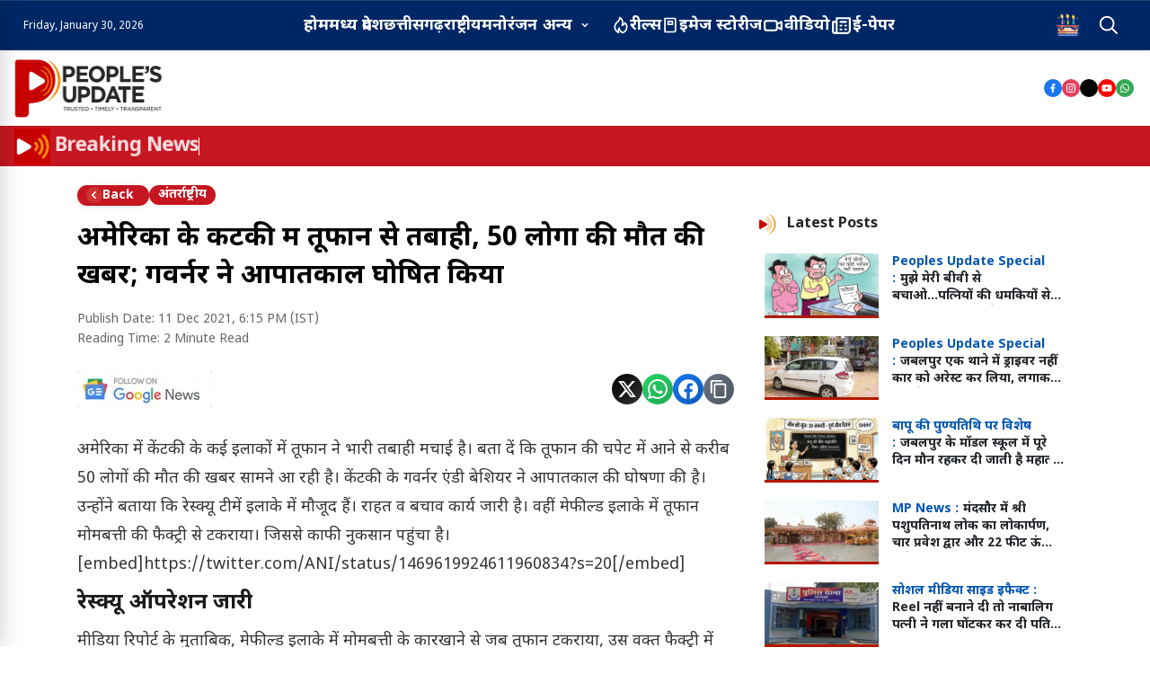

--- FILE ---
content_type: text/html; charset=utf-8
request_url: https://peoplesupdate.com/storm-devastation-in-kentucky-usa-50-people-died-governor-declared-emergency/
body_size: 63393
content:
<!DOCTYPE html><html lang="hi"><head><meta charSet="utf-8"/><meta name="viewport" content="width=device-width, initial-scale=1"/><link rel="preload" as="image" href="https://cdn-file.peoplesupdate.com/static/latestlogo.png"/><link rel="preload" as="image" href="https://cdn-file.peoplesupdate.com/static/latestlogo.png   "/><link rel="preload" as="image" href="/Images/breaking-icon.gif"/><link rel="preload" as="image" href="/Images/footer-logo-3.webp"/><link rel="stylesheet" href="/_next/static/css/5a3a056ef4c9f0f6.css" data-precedence="next"/><link rel="stylesheet" href="/_next/static/css/a1a64d5e598076dc.css" data-precedence="next"/><link rel="stylesheet" href="/_next/static/css/46f3fcbc5c80ae51.css" data-precedence="next"/><link rel="stylesheet" href="/_next/static/css/8a52d646d8a03fb5.css" data-precedence="next"/><link rel="stylesheet" href="/_next/static/css/1a1d3baf308d4df0.css" data-precedence="next"/><link rel="stylesheet" href="/_next/static/css/5073469b5e9f799e.css" data-precedence="next"/><link rel="stylesheet" href="/_next/static/css/0e86528d37e130b0.css" data-precedence="next"/><link rel="stylesheet" href="/_next/static/css/4df78f2cd73d6b26.css" data-precedence="next"/><link rel="preload" as="script" fetchPriority="low" href="/_next/static/chunks/webpack-37e4f77d4ab17583.js"/><script src="/_next/static/chunks/fd9d1056-84a0012063d9cb87.js" async=""></script><script src="/_next/static/chunks/2117-dd18c642ab7a424a.js" async=""></script><script src="/_next/static/chunks/main-app-29a7d849092a7d9c.js" async=""></script><script src="/_next/static/chunks/2626716e-28d73a4adf75a725.js" async=""></script><script src="/_next/static/chunks/13b76428-e1bf383848c17260.js" async=""></script><script src="/_next/static/chunks/6838-c578e98dffaa598c.js" async=""></script><script src="/_next/static/chunks/8575-927f22bbc774bcd0.js" async=""></script><script src="/_next/static/chunks/8003-a79b00cb094a3f78.js" async=""></script><script src="/_next/static/chunks/301-bef9b7b2f9be4b98.js" async=""></script><script src="/_next/static/chunks/8438-854eb63926fb433d.js" async=""></script><script src="/_next/static/chunks/app/layout-c0daae5e262eb6dd.js" async=""></script><script src="/_next/static/chunks/app/error-c66f7a73d6b87772.js" async=""></script><script src="/_next/static/chunks/41ade5dc-ee16b5ffb3caaa13.js" async=""></script><script src="/_next/static/chunks/69b09407-4d1a4cf4c91d00ee.js" async=""></script><script src="/_next/static/chunks/ebf8faf4-cb8159774a974383.js" async=""></script><script src="/_next/static/chunks/8e1d74a4-547076df282625ee.js" async=""></script><script src="/_next/static/chunks/5285-73c149205a94857f.js" async=""></script><script src="/_next/static/chunks/8755-53d94c8ec21ba612.js" async=""></script><script src="/_next/static/chunks/5819-9b297908d09eaf57.js" async=""></script><script src="/_next/static/chunks/2315-d287d49d848705e6.js" async=""></script><script src="/_next/static/chunks/1498-de394c0fa76233bd.js" async=""></script><script src="/_next/static/chunks/7648-cfe34e0b865ff70a.js" async=""></script><script src="/_next/static/chunks/1132-a8bd5079218b1027.js" async=""></script><script src="/_next/static/chunks/8563-50856ace089166f4.js" async=""></script><script src="/_next/static/chunks/6152-7645acef59553305.js" async=""></script><script src="/_next/static/chunks/15-e915d9eb71960208.js" async=""></script><script src="/_next/static/chunks/639-7da68fcca8ca40de.js" async=""></script><script src="/_next/static/chunks/7096-005254fc81d14f41.js" async=""></script><script src="/_next/static/chunks/3809-817fb8077b8cc29c.js" async=""></script><script src="/_next/static/chunks/3993-c32ff7cefcb0931d.js" async=""></script><script src="/_next/static/chunks/app/%5Bslug%5D/page-e133d756f185950f.js" async=""></script><link rel="preload" href="https://www.googletagmanager.com/gtag/js?id=G-6E6WJV2761" as="script"/><link rel="preload" href="https://analytics.ahrefs.com/analytics.js" as="script"/><link rel="preconnect" href="https://api.peoplesupdate.com"/><link rel="preconnect" href="https://platform.twitter.com"/><link rel="dns-prefetch" href="https://platform.twitter.com"/><link rel="preload" href="https://platform.twitter.com/widgets.js" as="script" crossorigin="anonymous"/><link rel="sitemap" type="application/xml" href="https://peoplesupdate.com/news-sitemap.xml"/><meta name="theme-color" content="#C61621"/><title>अमेरिका के केंटकी में तूफान से तबाही, 50 लोगों की मौत की खबर; गवर्नर ने आपातकाल घोषित किया - People&#x27;s Update</title><meta name="description" content="अमेरिका के केंटकी में तूफान से तबाही, 50 लोगों की मौत की खबर; गवर्नर ने आपातकाल घोषित किया"/><meta name="author" content="Shivani Gupta"/><link rel="manifest" href="/manifest.json" crossorigin="use-credentials"/><meta name="keywords" content="अंतर्राष्ट्रीय, Hindi News, Breaking News, भारत समाचार"/><meta name="creator" content="Shivani Gupta"/><meta name="publisher" content="People&#x27;s Update"/><meta name="robots" content="index, follow"/><meta name="googlebot" content="index, follow, max-video-preview:-1, max-image-preview:large, max-snippet:-1"/><meta name="category" content="news"/><meta name="classification" content="news"/><meta name="theme-color" content="#C61621"/><meta name="geo.region" content="IN"/><meta name="geo.country" content="India"/><meta name="language" content="hi-IN"/><meta name="distribution" content="global"/><meta name="rating" content="general"/><meta name="revisit-after" content="1 day"/><meta name="news_keywords" content="अंतर्राष्ट्रीय, Hindi News, Breaking News, भारत समाचार"/><meta name="standout" content="https://peoplesupdate.com/storm-devastation-in-kentucky-usa-50-people-died-governor-declared-emergency"/><meta name="syndication-source" content="People&#x27;s Update"/><meta name="original-source" content="https://peoplesupdate.com/storm-devastation-in-kentucky-usa-50-people-died-governor-declared-emergency"/><meta name="article:publisher" content="https://www.facebook.com/peoplesupdate"/><meta name="article:author" content="Shivani Gupta"/><meta name="article:section" content="अंतर्राष्ट्रीय"/><meta name="DC.title" content="अमेरिका के केंटकी में तूफान से तबाही, 50 लोगों की मौत की खबर; गवर्नर ने आपातकाल घोषित किया"/><meta name="DC.description" content="अमेरिका के केंटकी में तूफान से तबाही, 50 लोगों की मौत की खबर; गवर्नर ने आपातकाल घोषित किया"/><meta name="DC.creator" content="Shivani Gupta"/><meta name="DC.publisher" content="People&#x27;s Update"/><meta name="DC.language" content="hi"/><meta name="DC.coverage" content="India"/><meta name="og:locale:alternate" content="en_US"/><meta name="msapplication-TileColor" content="#C61621"/><meta name="apple-mobile-web-app-capable" content="yes"/><meta name="apple-mobile-web-app-status-bar-style" content="black-translucent"/><meta name="apple-mobile-web-app-title" content="People&#x27;s Update"/><meta name="application-name" content="People&#x27;s Update"/><meta name="mobile-web-app-capable" content="yes"/><meta name="format-detection" content="telephone=no"/><link rel="canonical" href="https://peoplesupdate.com/storm-devastation-in-kentucky-usa-50-people-died-governor-declared-emergency"/><link rel="alternate" hrefLang="hi-IN" href="https://peoplesupdate.com/storm-devastation-in-kentucky-usa-50-people-died-governor-declared-emergency"/><link rel="alternate" hrefLang="x-default" href="https://peoplesupdate.com/storm-devastation-in-kentucky-usa-50-people-died-governor-declared-emergency"/><meta name="format-detection" content="telephone=no, address=no, email=no"/><meta name="google-site-verification" content="your-google-site-verification"/><meta property="og:title" content="अमेरिका के केंटकी में तूफान से तबाही, 50 लोगों की मौत की खबर; गवर्नर ने आपातकाल घोषित किया"/><meta property="og:description" content="अमेरिका के केंटकी में तूफान से तबाही, 50 लोगों की मौत की खबर; गवर्नर ने आपातकाल घोषित किया"/><meta property="og:url" content="https://peoplesupdate.com/storm-devastation-in-kentucky-usa-50-people-died-governor-declared-emergency"/><meta property="og:site_name" content="People&#x27;s Update"/><meta property="og:locale" content="hi_IN"/><meta property="og:image" content="https://cdn-file.peoplesupdate.com/static/latestlogo.png"/><meta property="og:image:width" content="1200"/><meta property="og:image:height" content="630"/><meta property="og:image:alt" content="अमेरिका के केंटकी में तूफान से तबाही, 50 लोगों की मौत की खबर; गवर्नर ने आपातकाल घोषित किया"/><meta property="og:image:type" content="image/jpeg"/><meta property="og:type" content="article"/><meta property="article:author" content="Shivani Gupta"/><meta property="article:section" content="अंतर्राष्ट्रीय"/><meta name="twitter:card" content="summary_large_image"/><meta name="twitter:site" content="@peoplesupdate"/><meta name="twitter:creator" content="@peoplesupdate"/><meta name="twitter:title" content="अमेरिका के केंटकी में तूफान से तबाही, 50 लोगों की मौत की खबर; गवर्नर ने आपातकाल घोषित किया"/><meta name="twitter:description" content="अमेरिका के केंटकी में तूफान से तबाही, 50 लोगों की मौत की खबर; गवर्नर ने आपातकाल घोषित किया"/><meta name="twitter:image" content="https://cdn-file.peoplesupdate.com/static/latestlogo.png"/><link rel="shortcut icon" href="https://cdn-file.peoplesupdate.com/static/favicon.ico"/><link rel="icon" href="/favicon.ico" type="image/x-icon" sizes="16x16"/><link rel="icon" href="https://cdn-file.peoplesupdate.com/static/favicon.ico"/><link rel="apple-touch-icon" href="https://cdn-file.peoplesupdate.com/static/apple-touch-icon.png"/><meta name="next-size-adjust"/><script>
              if ('serviceWorker' in navigator) {
                window.addEventListener('load', function() {
                  navigator.serviceWorker.register('/sw.js')
                    .then(function(registration) {
                      console.log('SW registered: ', registration);
                    })
                    .catch(function(registrationError) {
                      console.log('SW registration failed: ', registrationError);
                    });
                });
              }
            </script><script src="/_next/static/chunks/polyfills-42372ed130431b0a.js" noModule=""></script></head><body class="__variable_f367f3"><script type="application/ld+json">{"@context":"https://schema.org","@type":"Organization","name":"People's Update","url":"https://peoplesupdate.com","logo":"https://cdn-file.peoplesupdate.com/static/latestlogo.png","sameAs":["https://www.facebook.com/peoplesupdate","https://twitter.com/peoplesupdate","https://www.instagram.com/peoplesupdate"],"contactPoint":{"@type":"ContactPoint","telephone":"+91-XXX-XXXX-XXX","contactType":"editorial"},"address":{"@type":"PostalAddress","addressCountry":"IN"}}</script><script type="application/ld+json">{"@context":"https://schema.org","@type":"WebSite","name":"People's Update","url":"https://peoplesupdate.com","potentialAction":{"@type":"SearchAction","target":{"@type":"EntryPoint","urlTemplate":"https://peoplesupdate.com/search?q={search_term_string}"},"query-input":"required name=search_term_string"},"publisher":{"@type":"Organization","name":"People's Update","logo":{"@type":"ImageObject","url":"https://cdn-file.peoplesupdate.com/static/latestlogo.png"}}}</script><main><!--$?--><template id="B:0"></template><div class="uc-header header-two uc-navbar-sticky-wrap" style="position:sticky;z-index:4;top:0"><header class="uc-header header-two"><nav id="navbar" class="shadow-xs dark:bg-gray-900 fs-6 z-1" style="background-color:#002765"><div style="height:20px" class="uc-bottom-navbar panel hstack z-1 min-h-48px lg:min-h-56px border-top border-bottom " data-uc-navbar="animation: uc-animation-slide-top-small; duration: 150;"><div class="container max-w-xl"><div class="hstack"><div style="display:flex;justify-content:space-between;align-items:center;padding:12px 5px;color:#fff"><button class="hamburger" aria-label="Open navigation menu" style="background:none;font-size:24px;border:none;cursor:pointer;color:#fff;display:none;padding:8px;border-radius:8px;transition:all 0.3s ease"><div style="width:20px;height:2px;background-color:currentColor;margin:4px 0;transition:all 0.3s ease"></div><div style="width:20px;height:2px;background-color:currentColor;margin:4px 0;transition:all 0.3s ease"></div><div style="width:20px;height:2px;background-color:currentColor;margin:4px 0;transition:all 0.3s ease"></div></button></div><div class="uc-navbar-left gap-2 lg:gap-3 lg:d-flex items-center"><a href="/" title="People&#x27;s Update - Home"><div id="scroll-logo" style="transition:opacity 0.5s ease-in-out;display:none" class="uc-navbar-item"><img style="height:120px;width:150px;object-fit:contain" src="https://cdn-file.peoplesupdate.com/static/latestlogo.png" alt="People&#x27;s Update"/></div></a><div id="time" style="display:flex;flex-direction:column;align-items:center" class="text-white text-sm ml-3"><div><span style="white-space:nowrap;font-size:12px">Friday, January 30, 2026</span></div><div></div></div></div><div style="display:flex;align-items:center;justify-content:center;width:100%"><div class="dekstop_nav" style="display:flex;gap:20px;padding:8px 16px;align-items:center"><a href="/" id="home_menu" title="होम - मुख्य पृष्ठ" class="menu-title white-color" style="display:flex;align-items:center;white-space:nowrap;gap:10px;font-size:18px;color:#fff;border:none !important;text-decoration:none;font-weight:600;margin-bottom:0px !important"><div class="m-0">होम</div></a><a href="/category/madhya-pradesh" class="menu-title  white-color" title="मध्य प्रदेश - समाचार" style="display:flex;align-items:center;white-space:nowrap;gap:10px;font-size:18px;color:#fff;border:none !important;text-decoration:none;font-weight:600;margin-bottom:0px !important"><span style="font-size:18px" class="m-0">मध्य प्रदेश</span></a><a href="/category/chhattisgarh" class="menu-title  white-color" title="छत्तीसगढ़ - समाचार" style="display:flex;align-items:center;white-space:nowrap;gap:10px;font-size:18px;color:#fff;border:none !important;text-decoration:none;font-weight:600;margin-bottom:0px !important"><span style="font-size:18px" class="m-0">छत्तीसगढ़</span></a><a href="/category/national" class="menu-title  white-color" title="राष्ट्रीय - समाचार" style="display:flex;align-items:center;white-space:nowrap;gap:10px;font-size:18px;color:#fff;border:none !important;text-decoration:none;font-weight:600;margin-bottom:0px !important"><span style="font-size:18px" class="m-0">राष्ट्रीय</span></a><a href="/category/entertainment" class="menu-title  white-color" title="मनोरंजन - समाचार" style="display:flex;align-items:center;white-space:nowrap;gap:10px;font-size:18px;color:#fff;border:none !important;text-decoration:none;font-weight:600;margin-bottom:0px !important"><span style="font-size:18px" class="m-0">मनोरंजन</span></a><div class="relative"><button class="cursor-pointer flex items-center" id="other-btn" style="background-color:transparent;border:none;white-space:nowrap;font-weight:600;font-size:18px;color:#fff;position:relative">अन्य<svg xmlns="http://www.w3.org/2000/svg" width="16" height="16" viewBox="0 0 24 24" fill="currentColor" style="margin-left:6px;transition:transform 0.3s;transform:rotate(0deg)"><path d="M17,9.17a1,1,0,0,0-1.41,0L12,12.71,8.46,9.17a1,1,0,0,0-1.41,0,1,1,0,0,0,0,1.42l4.24,4.24a1,1,0,0,0,1.42,0L17,10.59A1,1,0,0,0,17,9.17Z"></path></svg></button></div><div style="width:0px;background-color:#888;height:20px;margin:0 8px;gap:20px !important"></div><a href="/reels"><span class="menu-title white-color mb-0" style="display:flex;align-items:center;white-space:nowrap;gap:10px;font-size:18px;color:#fff;border:none !important;text-decoration:none;font-weight:600;margin-bottom:0px !important" title="रील्स - शॉर्ट वीडियो"><svg xmlns="http://www.w3.org/2000/svg" width="20" height="20" viewBox="0 0 24 24" fill="#fff"><path d="m8.468 8.395-.002.001-.003.002Zm9.954-.187a1.237 1.237 0 0 0-.23-.175 1 1 0 0 0-1.4.411 5.782 5.782 0 0 1-1.398 1.778 8.664 8.664 0 0 0 .134-1.51 8.714 8.714 0 0 0-4.4-7.582 1 1 0 0 0-1.492.806 7.017 7.017 0 0 1-2.471 4.942l-.23.187a8.513 8.513 0 0 0-1.988 1.863 8.983 8.983 0 0 0 3.656 13.908 1 1 0 0 0 1.377-.926 1.05 1.05 0 0 0-.05-.312 6.977 6.977 0 0 1-.19-2.581 9.004 9.004 0 0 0 4.313 4.016.997.997 0 0 0 .715.038 8.995 8.995 0 0 0 3.654-14.863Zm-3.905 12.831a6.964 6.964 0 0 1-3.577-4.402 8.908 8.908 0 0 1-.18-.964 1 1 0 0 0-.799-.845.982.982 0 0 0-.191-.018 1 1 0 0 0-.867.5 8.959 8.959 0 0 0-1.205 4.718 6.985 6.985 0 0 1-1.176-9.868 6.555 6.555 0 0 1 1.562-1.458.745.745 0 0 0 .075-.055s.296-.245.306-.25a8.968 8.968 0 0 0 2.9-4.633 6.736 6.736 0 0 1 1.385 8.088 1 1 0 0 0 1.184 1.418 7.856 7.856 0 0 0 3.862-2.688 7 7 0 0 1-3.279 10.457Z"></path></svg> रील्स</span></a><a href="/web-story"><span class="menu-title white-color mb-0" style="display:flex;align-items:center;white-space:nowrap;gap:10px;font-size:18px;color:#fff;border:none !important;text-decoration:none;font-weight:600;margin-bottom:0px !important" title="इमेज स्टोरीज - विजुअल स्टोरीज"><svg xmlns="http://www.w3.org/2000/svg" width="20" height="20" viewBox="0 0 24 24" fill="#fff"><path d="M15,6H9A1,1,0,0,0,8,7v4a1,1,0,0,0,1,1h6a1,1,0,0,0,1-1V7A1,1,0,0,0,15,6Zm-1,4H10V8h4Zm3-8H5A1,1,0,0,0,4,3V21a1,1,0,0,0,1,1H17a3,3,0,0,0,3-3V5A3,3,0,0,0,17,2Zm1,17a1,1,0,0,1-1,1H6V4H17a1,1,0,0,1,1,1Z"></path></svg> इमेज स्टोरीज</span></a><a href="/videos"><span class="menu-title white-color mb-0" style="display:flex;align-items:center;white-space:nowrap;gap:10px;font-size:18px;color:#fff;border:none !important;text-decoration:none;font-weight:600;margin-bottom:0px !important" title="वीडियो - वीडियो समाचार"><svg xmlns="http://www.w3.org/2000/svg" width="25" height="25" viewBox="0 0 24 24" fill="#fff"><path d="M21.53,7.15a1,1,0,0,0-1,0L17,8.89A3,3,0,0,0,14,6H5A3,3,0,0,0,2,9v6a3,3,0,0,0,3,3h9a3,3,0,0,0,3-2.89l3.56,1.78A1,1,0,0,0,21,17a1,1,0,0,0,.53-.15A1,1,0,0,0,22,16V8A1,1,0,0,0,21.53,7.15ZM15,15a1,1,0,0,1-1,1H5a1,1,0,0,1-1-1V9A1,1,0,0,1,5,8h9a1,1,0,0,1,1,1Zm5-.62-3-1.5V11.12l3-1.5Z"></path></svg> वीडियो</span></a><a href="https://epapers.peoplessamachar.in/" target="_blank" rel="noopener noreferrer"><span class="menu-title white-color mb-0" style="display:flex;align-items:center;white-space:nowrap;gap:10px;font-size:18px;color:#fff;border:none !important;text-decoration:none;font-weight:600;margin-bottom:0px !important" title="ई-पेपर - डिजिटल अखबार"><svg xmlns="http://www.w3.org/2000/svg" width="25" height="25" viewBox="0 0 24 24" fill="#fff"><path d="M17,11H16a1,1,0,0,0,0,2h1a1,1,0,0,0,0-2Zm0,4H16a1,1,0,0,0,0,2h1a1,1,0,0,0,0-2ZM11,9h6a1,1,0,0,0,0-2H11a1,1,0,0,0,0,2ZM21,3H7A1,1,0,0,0,6,4V7H3A1,1,0,0,0,2,8V18a3,3,0,0,0,3,3H18a4,4,0,0,0,4-4V4A1,1,0,0,0,21,3ZM6,18a1,1,0,0,1-2,0V9H6Zm14-1a2,2,0,0,1-2,2H7.82A3,3,0,0,0,8,18V5H20Zm-9-4h1a1,1,0,0,0,0-2H11a1,1,0,0,0,0,2Zm0,4h1a1,1,0,0,0,0-2H11a1,1,0,0,0,0,2Z"></path></svg> ई-पेपर</span></a></div></div><div style="position:fixed;top:0;left:0;height:100%;width:85%;max-width:320px;background-color:#fff;box-shadow:4px 0 20px rgba(0,0,0,0.15);z-index:9999;transform:translateX(-100%);transition:transform 0.3s cubic-bezier(0.4, 0, 0.2, 1);display:flex;flex-direction:column;overflow-y:auto;scrollbar-width:thin;scrollbar-color:#C61621 #f1f1f1" class="mobile-sidebar"><div style="display:flex;justify-content:space-between;align-items:center;padding:20px 16px;border-bottom:1px solid #f0f0f0;background-color:#f8f9fa"><div style="display:flex;align-items:center;gap:12px"><img src="https://cdn-file.peoplesupdate.com/static/latestlogo.png   " alt="People&#x27;s Update" style="height:62px;width:auto"/></div><button style="background:none;border:none;font-size:28px;cursor:pointer;color:#666;padding:8px;border-radius:50%;width:40px;height:40px;display:flex;align-items:center;justify-content:center;transition:all 0.2s ease">×</button></div><a href="/" title="होम - मुख्य पृष्ठ" style="padding:16px 20px;text-decoration:none;color:#333;font-weight:500;border-bottom:1px solid #f5f5f5;display:flex;align-items:center;gap:12px;transition:all 0.2s ease;font-size:16px;position:relative">होम</a><div style="padding:16px 20px;border-bottom:1px solid #f0f0f0"><a href="/category/madhya-pradesh" title="मध्य प्रदेश - समाचार" style="padding:12px 0;text-decoration:none;color:#333;display:flex;align-items:center;gap:10px;font-size:15px;transition:all 0.2s ease">मध्य प्रदेश</a><a href="/category/chhattisgarh" title="छत्तीसगढ़ - समाचार" style="padding:12px 0;text-decoration:none;color:#333;display:flex;align-items:center;gap:10px;font-size:15px;transition:all 0.2s ease">छत्तीसगढ़</a><a href="/category/national" title="राष्ट्रीय - समाचार" style="padding:12px 0;text-decoration:none;color:#333;display:flex;align-items:center;gap:10px;font-size:15px;transition:all 0.2s ease">राष्ट्रीय</a><a href="/category/entertainment" title="मनोरंजन - समाचार" style="padding:12px 0;text-decoration:none;color:#333;display:flex;align-items:center;gap:10px;font-size:15px;transition:all 0.2s ease">मनोरंजन</a><a href="/category/international" title="अंतर्राष्ट्रीय - समाचार" style="padding:12px 0;text-decoration:none;color:#333;display:flex;align-items:center;gap:10px;font-size:15px;transition:all 0.2s ease">अंतर्राष्ट्रीय</a><a href="/category/sports" title="खेल - समाचार" style="padding:12px 0;text-decoration:none;color:#333;display:flex;align-items:center;gap:10px;font-size:15px;transition:all 0.2s ease">खेल</a><a href="/category/health" title="स्वास्थ्य - समाचार" style="padding:12px 0;text-decoration:none;color:#333;display:flex;align-items:center;gap:10px;font-size:15px;transition:all 0.2s ease">स्वास्थ्य</a><a href="/category/religion" title="धर्म - समाचार" style="padding:12px 0;text-decoration:none;color:#333;display:flex;align-items:center;gap:10px;font-size:15px;transition:all 0.2s ease">धर्म</a><a href="/category/business" title="व्यापार जगत - समाचार" style="padding:12px 0;text-decoration:none;color:#333;display:flex;align-items:center;gap:10px;font-size:15px;transition:all 0.2s ease">व्यापार जगत</a><a href="/category/lifestyle" title="लाइफस्टाइल - समाचार" style="padding:12px 0;text-decoration:none;color:#333;display:flex;align-items:center;gap:10px;font-size:15px;transition:all 0.2s ease">लाइफस्टाइल</a><a href="/category/tech-automobiles" title="टेक और ऑटोमोबाइल्स - समाचार" style="padding:12px 0;text-decoration:none;color:#333;display:flex;align-items:center;gap:10px;font-size:15px;transition:all 0.2s ease">टेक और ऑटोमोबाइल्स</a><a href="/category/khabar-zara-hatke" title="खबरें ज़रा हटके - समाचार" style="padding:12px 0;text-decoration:none;color:#333;display:flex;align-items:center;gap:10px;font-size:15px;transition:all 0.2s ease">खबरें ज़रा हटके</a><a href="/category/education-career" title="शिक्षा और करियर - समाचार" style="padding:12px 0;text-decoration:none;color:#333;display:flex;align-items:center;gap:10px;font-size:15px;transition:all 0.2s ease">शिक्षा और करियर</a><div style="margin-top:10px"></div></div><div style="width:0px;background-color:#888;height:20px;margin:0 8px;gap:20px !important"></div><div style="padding:16px 20px;border-bottom:1px solid #f0f0f0"><a href="/reels" title="रील्स - शॉर्ट वीडियो" style="padding:12px 0;text-decoration:none;color:#333;display:flex;align-items:center;gap:10px;font-size:15px;transition:all 0.2s ease">रील्स</a><a href="/web-story" title="इमेज स्टोरीज - विजुअल स्टोरीज" style="padding:12px 0;text-decoration:none;color:#333;display:flex;align-items:center;gap:10px;font-size:15px;transition:all 0.2s ease">इमेज स्टोरीज</a><a href="/videos" title="वीडियो - वीडियो समाचार" style="padding:12px 0;text-decoration:none;color:#333;display:flex;align-items:center;gap:10px;font-size:15px;transition:all 0.2s ease">वीडियो</a><a href="https://epapers.peoplessamachar.in/" target="_blank" rel="noopener noreferrer" title="ई-पेपर - डिजिटल अखबार" style="padding:12px 0;text-decoration:none;color:#333;display:flex;align-items:center;gap:10px;font-size:15px;transition:all 0.2s ease">ई-पेपर</a></div><div style="width:0px;background-color:#888;height:20px;margin:0 8px;gap:20px !important"></div><div style="padding:16px 20px;border-bottom:1px solid #f0f0f0"><a href="/tools/sip-calculator" title="SIP Calculator - उपकरण" style="padding:12px 0;text-decoration:none;color:#333;display:flex;align-items:center;gap:10px;font-size:15px;transition:all 0.2s ease">SIP Calculator</a><a href="/tools/home-loan-calculator" title="Home Loan - उपकरण" style="padding:12px 0;text-decoration:none;color:#333;display:flex;align-items:center;gap:10px;font-size:15px;transition:all 0.2s ease">Home Loan</a><a href="/tools/personal-loan-calculator" title="Personal Loan - उपकरण" style="padding:12px 0;text-decoration:none;color:#333;display:flex;align-items:center;gap:10px;font-size:15px;transition:all 0.2s ease">Personal Loan</a><a href="/tools/car-loan-calculator" title="Car Loan - उपकरण" style="padding:12px 0;text-decoration:none;color:#333;display:flex;align-items:center;gap:10px;font-size:15px;transition:all 0.2s ease">Car Loan</a><a href="/tools/education-loan-calculator" title="Education Loan - उपकरण" style="padding:12px 0;text-decoration:none;color:#333;display:flex;align-items:center;gap:10px;font-size:15px;transition:all 0.2s ease">Education Loan</a><a href="/tools/income-tax-calculator" title="Income Tax Calculator - उपकरण" style="padding:12px 0;text-decoration:none;color:#333;display:flex;align-items:center;gap:10px;font-size:15px;transition:all 0.2s ease">Income Tax Calculator</a><a href="/tools/bmi-calculator" title="BMI Calculator - उपकरण" style="padding:12px 0;text-decoration:none;color:#333;display:flex;align-items:center;gap:10px;font-size:15px;transition:all 0.2s ease">BMI Calculator</a><a href="/tools/age-calculator" title="Age Calculator - उपकरण" style="padding:12px 0;text-decoration:none;color:#333;display:flex;align-items:center;gap:10px;font-size:15px;transition:all 0.2s ease">Age Calculator</a><a href="/tools/datetime-diff" title="Date Time Difference - उपकरण" style="padding:12px 0;text-decoration:none;color:#333;display:flex;align-items:center;gap:10px;font-size:15px;transition:all 0.2s ease">Date Time Difference</a><a href="/tools/snake-game" title="Snake Game - उपकरण" style="padding:12px 0;text-decoration:none;color:#333;display:flex;align-items:center;gap:10px;font-size:15px;transition:all 0.2s ease">Snake Game</a><a href="/tools/memory-game" title="Memory Game - उपकरण" style="padding:12px 0;text-decoration:none;color:#333;display:flex;align-items:center;gap:10px;font-size:15px;transition:all 0.2s ease">Memory Game</a><a href="/tools/typing-game" title="Typing Game - उपकरण" style="padding:12px 0;text-decoration:none;color:#333;display:flex;align-items:center;gap:10px;font-size:15px;transition:all 0.2s ease">Typing Game</a></div><div style="margin-top:auto;padding:20px 16px;border-top:1px solid #f0f0f0;background-color:#f8f9fa"><div style="font-size:12px;color:#666;text-align:center">© 2025 People&#x27;s Update</div></div></div><div style="margin-right:20px" class="uc-navbar-right gap-2 lg:gap-3 lg:d-flex"><div style="display:flex;align-items:center" class="uc-navbar-item"><div id="birthday-icon" class="menu-title white-color" style="width:20px;margin-right:15px;position:relative"><a class="cursor-pointer menu-title" title="" href="/birthday-wishes"><img src="https://cdn-file.peoplesupdate.com/static/cake-new.gif" alt="Birthday Icon" style="width:30px;height:30px;margin-right:10px" width="30" height="30" loading="lazy" decoding="async"/></a></div><div id="search_icn" class="menu-title white-color" style="width:20px;margin-left:15px"><a href="#search" class=" cursor-pointer" aria-label="Open search"><svg width="32" height="32" id="SVG" viewBox="0 0 32 32" fill="none" xmlns="http://www.w3.org/2000/svg" class="text-white uc-svg" style="width:20px"><g clip-path="url(#clip0_3126_65698)" fill="#15171A"><path d="M32 30.326l-8.939-8.939a13.042 13.042 0 10-1.674 1.674L30.327 32 32 30.326zM2.41 13.062a10.653 10.653 0 1110.652 10.653A10.665 10.665 0 012.409 13.062z"></path><path d="M32 30.326l-8.939-8.939a13.042 13.042 0 10-1.674 1.674L30.327 32 32 30.326zM2.41 13.062a10.653 10.653 0 1110.652 10.653A10.665 10.665 0 012.409 13.062z"></path></g><defs><clipPath id="clip0_3126_65698"><path fill="#fff" d="M0 0h32v32H0z"></path></clipPath></defs></svg></a></div></div></div></div><div id="top_weather_div" style="position:absolute;height:100%;display:none;color:#fff;right:20px;top:0"><div style="height:100%" id="weather2"></div><div style="display:none" class="mt-2" id="social-icons"><div style="display:flex;flex-direction:column;align-items:flex-start;gap:12px;height:100%"><div style="display:flex;align-items:center;gap:20px"><ul class="header_icons" style="display:flex;gap:10px;list-style:none;padding:0;margin:0"><li><a class="header_social-icons" href="https://www.facebook.com/PeoplesUpdateOfficial/" target="_blank" rel="noopener noreferrer" style="display:flex;background-color:#1877F2;align-items:center;justify-content:center;width:28px;height:28px;border-radius:50%"><svg xmlns="http://www.w3.org/2000/svg" width="15" height="15" viewBox="0 0 24 24" fill="currentColor" style="fill:#fff"><path d="M15.12,5.32H17V2.14A26.11,26.11,0,0,0,14.26,2C11.54,2,9.68,3.66,9.68,6.7V9.32H6.61v3.56H9.68V22h3.68V12.88h3.06l.46-3.56H13.36V7.05C13.36,6,13.64,5.32,15.12,5.32Z"></path></svg></a></li><li><a class="header_social-icons" href="https://www.instagram.com/peoplesupdateofficial" target="_blank" rel="noopener noreferrer" style="display:flex;background-color:#E4405F;align-items:center;justify-content:center;width:28px;height:28px;border-radius:50%"><svg xmlns="http://www.w3.org/2000/svg" width="15" height="15" viewBox="0 0 24 24" fill="currentColor" style="fill:#fff"><path d="M17.34,5.46h0a1.2,1.2,0,1,0,1.2,1.2A1.2,1.2,0,0,0,17.34,5.46Zm4.6,2.42a7.59,7.59,0,0,0-.46-2.43,4.94,4.94,0,0,0-1.16-1.77,4.7,4.7,0,0,0-1.77-1.15,7.3,7.3,0,0,0-2.43-.47C15.06,2,14.72,2,12,2s-3.06,0-4.12.06a7.3,7.3,0,0,0-2.43.47A4.78,4.78,0,0,0,3.68,3.68,4.7,4.7,0,0,0,2.53,5.45a7.3,7.3,0,0,0-.47,2.43C2,8.94,2,9.28,2,12s0,3.06.06,4.12a7.3,7.3,0,0,0,.47,2.43,4.7,4.7,0,0,0,1.15,1.77,4.78,4.78,0,0,0,1.77,1.15,7.3,7.3,0,0,0,2.43.47C8.94,22,9.28,22,12,22s3.06,0,4.12-.06a7.3,7.3,0,0,0,2.43-.47,4.7,4.7,0,0,0,1.77-1.15,4.85,4.85,0,0,0,1.16-1.77,7.59,7.59,0,0,0,.46-2.43c0-1.06.06-1.4.06-4.12S22,8.94,21.94,7.88ZM20.14,16a5.61,5.61,0,0,1-.34,1.86,3.06,3.06,0,0,1-.75,1.15,3.19,3.19,0,0,1-1.15.75,5.61,5.61,0,0,1-1.86.34c-1,.05-1.37.06-4,.06s-3,0-4-.06A5.73,5.73,0,0,1,6.1,19.8,3.27,3.27,0,0,1,5,19.05a3,3,0,0,1-.74-1.15A5.54,5.54,0,0,1,3.86,16c0-1-.06-1.37-.06-4s0-3,.06-4A5.54,5.54,0,0,1,4.21,6.1,3,3,0,0,1,5,5,3.14,3.14,0,0,1,6.1,4.2,5.73,5.73,0,0,1,8,3.86c1,0,1.37-.06,4-.06s3,0,4,.06a5.61,5.61,0,0,1,1.86.34A3.06,3.06,0,0,1,19.05,5,3.06,3.06,0,0,1,19.8,6.1,5.61,5.61,0,0,1,20.14,8c.05,1,.06,1.37.06,4S20.19,15,20.14,16ZM12,6.87A5.13,5.13,0,1,0,17.14,12,5.12,5.12,0,0,0,12,6.87Zm0,8.46A3.33,3.33,0,1,1,15.33,12,3.33,3.33,0,0,1,12,15.33Z"></path></svg></a></li><li><a class="header_social-icons" href="https://x.com/peoplesupdate" target="_blank" rel="noopener noreferrer" style="display:flex;background-color:#000;align-items:center;justify-content:center;width:28px;height:28px;border-radius:50%"><svg aria-hidden="true" focusable="false" data-prefix="fab" data-icon="x-twitter" class="svg-inline--fa fa-x-twitter fa-md " role="img" xmlns="http://www.w3.org/2000/svg" viewBox="0 0 512 512" style="color:#fff"><path fill="currentColor" d="M389.2 48h70.6L305.6 224.2 487 464H345L233.7 318.6 106.5 464H35.8L200.7 275.5 26.8 48H172.4L272.9 180.9 389.2 48zM364.4 421.8h39.1L151.1 88h-42L364.4 421.8z"></path></svg></a></li><li><a class="header_social-icons" href="https://www.youtube.com/channel/UCVp47VkUTnm5zYfynIKudmw" target="_blank" rel="noopener noreferrer" style="display:flex;background-color:#FF0000;align-items:center;justify-content:center;width:28px;height:28px;border-radius:50%"><svg xmlns="http://www.w3.org/2000/svg" width="15" height="15" viewBox="0 0 24 24" fill="currentColor" style="fill:#fff"><path d="M23,9.71a8.5,8.5,0,0,0-.91-4.13,2.92,2.92,0,0,0-1.72-1A78.36,78.36,0,0,0,12,4.27a78.45,78.45,0,0,0-8.34.3,2.87,2.87,0,0,0-1.46.74c-.9.83-1,2.25-1.1,3.45a48.29,48.29,0,0,0,0,6.48,9.55,9.55,0,0,0,.3,2,3.14,3.14,0,0,0,.71,1.36,2.86,2.86,0,0,0,1.49.78,45.18,45.18,0,0,0,6.5.33c3.5.05,6.57,0,10.2-.28a2.88,2.88,0,0,0,1.53-.78,2.49,2.49,0,0,0,.61-1,10.58,10.58,0,0,0,.52-3.4C23,13.69,23,10.31,23,9.71ZM9.74,14.85V8.66l5.92,3.11C14,12.69,11.81,13.73,9.74,14.85Z"></path></svg></a></li><li><a class="header_social-icons" href="https://www.whatsapp.com/channel/0029Vb6Q8zB0wajndTv42M2W" target="_blank" rel="noopener noreferrer" style="display:flex;background-color:#34a853;align-items:center;justify-content:center;width:28px;height:28px;border-radius:50%"><svg xmlns="http://www.w3.org/2000/svg" width="15" height="15" viewBox="0 0 24 24" fill="currentColor" style="fill:#fff"><path d="M16.6 14c-.2-.1-1.5-.7-1.7-.8-.2-.1-.4-.1-.6.1-.2.2-.6.8-.8 1-.1.2-.3.2-.5.1-.7-.3-1.4-.7-2-1.2-.5-.5-1-1.1-1.4-1.7-.1-.2 0-.4.1-.5.1-.1.2-.3.4-.4.1-.1.2-.3.2-.4.1-.1.1-.3 0-.4-.1-.1-.6-1.3-.8-1.8-.1-.7-.3-.7-.5-.7h-.5c-.2 0-.5.2-.6.3-.6.6-.9 1.3-.9 2.1.1.9.4 1.8 1 2.6 1.1 1.6 2.5 2.9 4.2 3.7.5.2.9.4 1.4.5.5.2 1 .2 1.6.1.7-.1 1.3-.6 1.7-1.2.2-.4.2-.8.1-1.2l-.4-.2m2.5-9.1C15.2 1 8.9 1 5 4.9c-3.2 3.2-3.8 8.1-1.6 12L2 22l5.3-1.4c1.5.8 3.1 1.2 4.7 1.2 5.5 0 9.9-4.4 9.9-9.9.1-2.6-1-5.1-2.8-7m-2.7 14c-1.3.8-2.8 1.3-4.4 1.3-1.5 0-2.9-.4-4.2-1.1l-.3-.2-3.1.8.8-3-.2-.3c-2.4-4-1.2-9 2.7-11.5S16.6 3.7 19 7.5c2.4 3.9 1.3 9-2.6 11.4"></path></svg></a></li></ul></div></div></div></div></div></div></nav></header></div><div class="uc-center-navbar" style="width:100%;position:relative;z-index:2;padding:2px"><div class="container max-w-xl" style="display:flex;justify-content:space-between;align-items:center;width:100%"><div style="display:flex;width:300px;justify-content:start;align-items:center"><a href="/" title="People&#x27;s Update - Home"><img style="height:80px;margin-left:-10px;padding:4px" src="https://cdn-file.peoplesupdate.com/static/latestlogo.png" alt="People&#x27;s Update"/></a></div><div style="display:flex;flex-direction:column;align-items:flex-start;gap:12px"><div style="display:flex;align-items:center;gap:20px"><div class="weather_div"><div style="display:flex;justify-content:center;align-items:center;height:10vh"><div style="padding:10px;text-align:center"><p style="font-size:16px;color:#888"></p></div></div></div><ul class="header_icons" style="display:flex;gap:10px;list-style:none;padding:0;margin:0"><li><a class="header_social-icons" href="https://www.facebook.com/PeoplesUpdateOfficial/" target="_blank" rel="noopener noreferrer" title="Follow us on Facebook" style="display:flex;background-color:#1877F2;align-items:center;justify-content:center;width:20px;height:20px;border-radius:50%"><svg xmlns="http://www.w3.org/2000/svg" width="12" height="12" viewBox="0 0 24 24" fill="currentColor" style="fill:#fff"><path d="M15.12,5.32H17V2.14A26.11,26.11,0,0,0,14.26,2C11.54,2,9.68,3.66,9.68,6.7V9.32H6.61v3.56H9.68V22h3.68V12.88h3.06l.46-3.56H13.36V7.05C13.36,6,13.64,5.32,15.12,5.32Z"></path></svg></a></li><li><a class="header_social-icons" href="https://www.instagram.com/peoplesupdateofficial" target="_blank" rel="noopener noreferrer" title="Follow us on Instagram" style="display:flex;background-color:#E4405F;align-items:center;justify-content:center;width:20px;height:20px;border-radius:50%"><svg xmlns="http://www.w3.org/2000/svg" width="12" height="12" viewBox="0 0 24 24" fill="currentColor" style="fill:#fff"><path d="M17.34,5.46h0a1.2,1.2,0,1,0,1.2,1.2A1.2,1.2,0,0,0,17.34,5.46Zm4.6,2.42a7.59,7.59,0,0,0-.46-2.43,4.94,4.94,0,0,0-1.16-1.77,4.7,4.7,0,0,0-1.77-1.15,7.3,7.3,0,0,0-2.43-.47C15.06,2,14.72,2,12,2s-3.06,0-4.12.06a7.3,7.3,0,0,0-2.43.47A4.78,4.78,0,0,0,3.68,3.68,4.7,4.7,0,0,0,2.53,5.45a7.3,7.3,0,0,0-.47,2.43C2,8.94,2,9.28,2,12s0,3.06.06,4.12a7.3,7.3,0,0,0,.47,2.43,4.7,4.7,0,0,0,1.15,1.77,4.78,4.78,0,0,0,1.77,1.15,7.3,7.3,0,0,0,2.43.47C8.94,22,9.28,22,12,22s3.06,0,4.12-.06a7.3,7.3,0,0,0,2.43-.47,4.7,4.7,0,0,0,1.77-1.15,4.85,4.85,0,0,0,1.16-1.77,7.59,7.59,0,0,0,.46-2.43c0-1.06.06-1.4.06-4.12S22,8.94,21.94,7.88ZM20.14,16a5.61,5.61,0,0,1-.34,1.86,3.06,3.06,0,0,1-.75,1.15,3.19,3.19,0,0,1-1.15.75,5.61,5.61,0,0,1-1.86.34c-1,.05-1.37.06-4,.06s-3,0-4-.06A5.73,5.73,0,0,1,6.1,19.8,3.27,3.27,0,0,1,5,19.05a3,3,0,0,1-.74-1.15A5.54,5.54,0,0,1,3.86,16c0-1-.06-1.37-.06-4s0-3,.06-4A5.54,5.54,0,0,1,4.21,6.1,3,3,0,0,1,5,5,3.14,3.14,0,0,1,6.1,4.2,5.73,5.73,0,0,1,8,3.86c1,0,1.37-.06,4-.06s3,0,4,.06a5.61,5.61,0,0,1,1.86.34A3.06,3.06,0,0,1,19.05,5,3.06,3.06,0,0,1,19.8,6.1,5.61,5.61,0,0,1,20.14,8c.05,1,.06,1.37.06,4S20.19,15,20.14,16ZM12,6.87A5.13,5.13,0,1,0,17.14,12,5.12,5.12,0,0,0,12,6.87Zm0,8.46A3.33,3.33,0,1,1,15.33,12,3.33,3.33,0,0,1,12,15.33Z"></path></svg></a></li><li><a class="header_social-icons" href="https://x.com/peoplesupdate" target="_blank" rel="noopener noreferrer" title="Follow us on X (Twitter)" style="display:flex;background-color:#000;align-items:center;justify-content:center;width:20px;height:20px;border-radius:50%"><svg aria-hidden="true" focusable="false" data-prefix="fab" data-icon="x-twitter" class="svg-inline--fa fa-x-twitter fa-ld " role="img" xmlns="http://www.w3.org/2000/svg" viewBox="0 0 512 512" style="color:#fff"><path fill="currentColor" d="M389.2 48h70.6L305.6 224.2 487 464H345L233.7 318.6 106.5 464H35.8L200.7 275.5 26.8 48H172.4L272.9 180.9 389.2 48zM364.4 421.8h39.1L151.1 88h-42L364.4 421.8z"></path></svg></a></li><li><a class="header_social-icons" href="https://www.youtube.com/channel/UCVp47VkUTnm5zYfynIKudmw" target="_blank" rel="noopener noreferrer" title="Subscribe to our YouTube channel" style="display:flex;background-color:#FF0000;align-items:center;justify-content:center;width:20px;height:20px;border-radius:50%"><svg xmlns="http://www.w3.org/2000/svg" width="12" height="12" viewBox="0 0 24 24" fill="currentColor" style="fill:#fff"><path d="M23,9.71a8.5,8.5,0,0,0-.91-4.13,2.92,2.92,0,0,0-1.72-1A78.36,78.36,0,0,0,12,4.27a78.45,78.45,0,0,0-8.34.3,2.87,2.87,0,0,0-1.46.74c-.9.83-1,2.25-1.1,3.45a48.29,48.29,0,0,0,0,6.48,9.55,9.55,0,0,0,.3,2,3.14,3.14,0,0,0,.71,1.36,2.86,2.86,0,0,0,1.49.78,45.18,45.18,0,0,0,6.5.33c3.5.05,6.57,0,10.2-.28a2.88,2.88,0,0,0,1.53-.78,2.49,2.49,0,0,0,.61-1,10.58,10.58,0,0,0,.52-3.4C23,13.69,23,10.31,23,9.71ZM9.74,14.85V8.66l5.92,3.11C14,12.69,11.81,13.73,9.74,14.85Z"></path></svg></a></li><li><a class="header_social-icons" href="https://www.whatsapp.com/channel/0029Vb6Q8zB0wajndTv42M2W" target="_blank" rel="noopener noreferrer" title="Join our WhatsApp channel" style="display:flex;background-color:#34a853;align-items:center;justify-content:center;width:20px;height:20px;border-radius:50%"><svg xmlns="http://www.w3.org/2000/svg" width="12" height="12" viewBox="0 0 24 24" fill="currentColor" style="fill:#fff"><path d="M16.6 14c-.2-.1-1.5-.7-1.7-.8-.2-.1-.4-.1-.6.1-.2.2-.6.8-.8 1-.1.2-.3.2-.5.1-.7-.3-1.4-.7-2-1.2-.5-.5-1-1.1-1.4-1.7-.1-.2 0-.4.1-.5.1-.1.2-.3.4-.4.1-.1.2-.3.2-.4.1-.1.1-.3 0-.4-.1-.1-.6-1.3-.8-1.8-.1-.7-.3-.7-.5-.7h-.5c-.2 0-.5.2-.6.3-.6.6-.9 1.3-.9 2.1.1.9.4 1.8 1 2.6 1.1 1.6 2.5 2.9 4.2 3.7.5.2.9.4 1.4.5.5.2 1 .2 1.6.1.7-.1 1.3-.6 1.7-1.2.2-.4.2-.8.1-1.2l-.4-.2m2.5-9.1C15.2 1 8.9 1 5 4.9c-3.2 3.2-3.8 8.1-1.6 12L2 22l5.3-1.4c1.5.8 3.1 1.2 4.7 1.2 5.5 0 9.9-4.4 9.9-9.9.1-2.6-1-5.1-2.8-7m-2.7 14c-1.3.8-2.8 1.3-4.4 1.3-1.5 0-2.9-.4-4.2-1.1l-.3-.2-3.1.8.8-3-.2-.3c-2.4-4-1.2-9 2.7-11.5S16.6 3.7 19 7.5c2.4 3.9 1.3 9-2.6 11.4"></path></svg></a></li></ul></div></div></div></div><div class="jsx-8c56c913d64c2fad breakingHeadline-container"><div style="height:100%;align-items:center" class="jsx-8c56c913d64c2fad"><div style="background-color:#C61621;color:#fff;padding:0px;height:45px;display:flex;align-items:center;justify-content:space-between;white-space:nowrap;overflow:hidden;width:100%" class="jsx-8c56c913d64c2fad breaking-news-main"><div style="display:flex;align-items:center;gap:15px" class="jsx-8c56c913d64c2fad container max-w-xl"><div style="display:flex;align-items:center;gap:15px" class="jsx-8c56c913d64c2fad"><span class="jsx-8c56c913d64c2fad h6 lg:h5 m-0 text-center text-white"><span style="font-size:22px;color:#fff" class="jsx-8c56c913d64c2fad breaking-news-text"><img src="/Images/breaking-icon.gif" style="height:40px" alt="Play" class="jsx-8c56c913d64c2fad breaking-news-image"/><span style="margin-left:5px" class="jsx-8c56c913d64c2fad mob-heading-none breaking-news-text animated-blink-scale">Breaking News</span></span></span><div style="height:20px;width:1px;background-color:#fff" class="jsx-8c56c913d64c2fad mob-heading-none"></div></div><div style="height:45px;overflow:hidden;flex:1;min-width:0" class="jsx-8c56c913d64c2fad breaking-news-swiper-container"><div class="swiper breaking-news-swiper" style="height:45px;width:100%"><div class="swiper-wrapper"></div></div></div></div></div></div></div><section class="section section-page"><div class="container-xl"><div class="row"><div class="col-md-12 col-lg-8"><div class="post-content post_details mt-2"><div style="margin-bottom:16px"><div class="grid shimmer-title--secondary grid-gap-10"><div class="shimmer shimmer-title-line"></div><div class="shimmer shimmer-title-line"></div></div></div><div style="margin-top:10px;margin-bottom:16px"><div class="grid shimmer-text grid-gap-10"><div class="shimmer shimmer-text-line"></div></div></div><div style="display:flex;gap:16px;margin-bottom:20px;align-items:center"><div class="shimmer shimmer-badge" style="width:60px"></div><div class="grid shimmer-text grid-gap-5"><div class="shimmer shimmer-text-line"></div></div><div class="shimmer shimmer-badge" style="width:80px"></div></div><div class="post-image" style="margin-bottom:20px"><div class=""><div class="shimmer shimmer-thumbnail border-rounded" style="height:300px"></div></div></div><div class="post-text mt-4" style="margin-bottom:20px"><div class="grid shimmer-text grid-gap-10"><div class="shimmer shimmer-text-line"></div><div class="shimmer shimmer-text-line"></div><div class="shimmer shimmer-text-line"></div><div class="shimmer shimmer-text-line"></div><div class="shimmer shimmer-text-line"></div><div class="shimmer shimmer-text-line"></div><div class="shimmer shimmer-text-line"></div><div class="shimmer shimmer-text-line"></div></div></div><div style="display:flex;gap:12px;margin-bottom:30px;flex-wrap:wrap"><div class="shimmer shimmer-badge" style="width:80px"></div><div class="shimmer shimmer-badge" style="width:100px"></div><div class="shimmer shimmer-badge" style="width:70px"></div><div class="shimmer shimmer-badge" style="width:90px"></div></div><div style="display:flex;gap:12px;align-items:center;margin-bottom:20px"><div class=""><div class="shimmer shimmer-thumbnail border-rounded" style="height:60px;width:60px"></div></div><div style="flex:1"><div class="grid shimmer-text grid-gap-8"><div class="shimmer shimmer-text-line"></div><div class="shimmer shimmer-text-line"></div></div></div></div><div><div class="grid shimmer-title--secondary grid-gap-10"><div class="shimmer shimmer-title-line"></div></div><div style="margin-top:16px"><div style="display:flex;gap:12px;margin-bottom:16px"><div class=""><div class="shimmer shimmer-thumbnail border-rounded" style="height:80px;width:120px"></div></div><div style="flex:1"><div class="grid shimmer-text grid-gap-8"><div class="shimmer shimmer-text-line"></div><div class="shimmer shimmer-text-line"></div></div></div></div><div style="display:flex;gap:12px;margin-bottom:16px"><div class=""><div class="shimmer shimmer-thumbnail border-rounded" style="height:80px;width:120px"></div></div><div style="flex:1"><div class="grid shimmer-text grid-gap-8"><div class="shimmer shimmer-text-line"></div><div class="shimmer shimmer-text-line"></div></div></div></div><div style="display:flex;gap:12px;margin-bottom:16px"><div class=""><div class="shimmer shimmer-thumbnail border-rounded" style="height:80px;width:120px"></div></div><div style="flex:1"><div class="grid shimmer-text grid-gap-8"><div class="shimmer shimmer-text-line"></div><div class="shimmer shimmer-text-line"></div></div></div></div></div></div></div></div><div class="col-md-12 col-lg-4"><div style="padding:20px"><div class="grid shimmer-title--secondary grid-gap-10"><div class="shimmer shimmer-title-line"></div></div><div style="margin-bottom:20px"><div style="display:flex;gap:12px"><div class=""><div class="shimmer shimmer-thumbnail border-rounded" style="height:60px;width:80px"></div></div><div style="flex:1"><div class="grid shimmer-text grid-gap-8"><div class="shimmer shimmer-text-line"></div><div class="shimmer shimmer-text-line"></div></div></div></div></div><div style="margin-bottom:20px"><div style="display:flex;gap:12px"><div class=""><div class="shimmer shimmer-thumbnail border-rounded" style="height:60px;width:80px"></div></div><div style="flex:1"><div class="grid shimmer-text grid-gap-8"><div class="shimmer shimmer-text-line"></div><div class="shimmer shimmer-text-line"></div></div></div></div></div><div style="margin-bottom:20px"><div style="display:flex;gap:12px"><div class=""><div class="shimmer shimmer-thumbnail border-rounded" style="height:60px;width:80px"></div></div><div style="flex:1"><div class="grid shimmer-text grid-gap-8"><div class="shimmer shimmer-text-line"></div><div class="shimmer shimmer-text-line"></div></div></div></div></div><div style="margin-bottom:20px"><div style="display:flex;gap:12px"><div class=""><div class="shimmer shimmer-thumbnail border-rounded" style="height:60px;width:80px"></div></div><div style="flex:1"><div class="grid shimmer-text grid-gap-8"><div class="shimmer shimmer-text-line"></div><div class="shimmer shimmer-text-line"></div></div></div></div></div><div style="margin-bottom:20px"><div style="display:flex;gap:12px"><div class=""><div class="shimmer shimmer-thumbnail border-rounded" style="height:60px;width:80px"></div></div><div style="flex:1"><div class="grid shimmer-text grid-gap-8"><div class="shimmer shimmer-text-line"></div><div class="shimmer shimmer-text-line"></div></div></div></div></div></div></div></div></div></section><div class="bottom-maintaining-div" style="height:50px"></div><footer id="uc-footer" class="uc-footer panel uc-dark"><div class="footer-outer py-4 lg:py-6 gradient bg-opacity-10 dark:bg-gray-800 dark:bg-opacity-100"><div class="container max-w-xl"><div class="footer-inner vstack gap-4 lg:gap-6"><div class="uc-footer-top"><div class="row child-cols lg:child-cols-2 justify-between g-4 uc-grid"><div class="col-12 lg:col-3 uc-first-column"><div class="vstack gap-3 dark:text-white" style="padding:0 16px"><a href="/"><img id="footer_logo" style="width:200px;max-width:100%" class="uc-transition-scale-up uc-transition-opaque uc-logo w-110px text-gray-900 dark:text-white" src="/Images/footer-logo-3.webp" alt="Peoples Update" data-uc-svg=""/></a><p class="fs-6 me-8" style="margin-bottom:16px;line-height:1.6">एक समग्र इलेक्ट्रॉनिक समाचार पत्र जो राष्ट्रीय जनमत से संबंधित सभी मुद्दों पर केंद्रित है।</p><ul id="footer_icons" class="nav-x gap-2" style="margin-bottom:16px"></ul></div></div><div class="" style="padding:0 16px"><div class="widget links-widget vstack gap-3"><div class="widgt-title"><h4 class="text-uppercase m-0 text-dark dark:text-white text-opacity-50" style="margin-bottom:12px;font-size:18px;font-weight:bold">Popular Categories</h4></div><div class="widgt-content"><ul class="nav-y gap-2 fs-6 fw-medium text-dark dark:text-white" style="padding-left:0;list-style:none"><li><a href="/category/lifestyle">Lifestyle</a></li><li><a href="/category/tech-automobiles">Auto</a></li><li><a href="/category/entertainment">Entertainment</a></li><li><a href="/category/national">National</a></li><li><a href="/category/health">Health</a></li></ul></div></div></div><div class="col-12 lg:col-3" style="margin-bottom:24px"><div class="widget links-widget vstack gap-3"><div class="widgt-title"><h4 class="text-uppercase m-0 text-dark dark:text-white text-opacity-50" style="margin-bottom:12px;font-size:18px;font-weight:bold">Useful Tools</h4></div><div class="widgt-content"><ul class="nav-y gap-2 fs-6 fw-medium text-dark dark:text-white" style="padding-left:0;list-style:none"><li><a href="/tools/sip-calculator">SIP Calculator</a></li><li><a href="/tools/personal-loan-calculator">Personal Loan Calculator</a></li><li><a href="/tools/car-loan-calculator">Car Loan Calculator</a></li><li><a href="/tools/education-loan-calculator">Education Loan Calculator</a></li><li><a href="/tools/income-tax-calculator">Income Tax Calculator</a></li></ul></div></div></div><div class="d-none lg:d-block"><div class="widget links-widget vstack gap-3"><div class="widgt-title"><h4 style="font-size:18px;font-weight:bold" class="text-uppercase m-0 text-dark dark:text-white text-opacity-50">Other Links</h4></div><div class="widgt-content"><ul class="nav-y gap-2 fs-6 fw-medium text-dark dark:text-white"><li><a href="/">Home</a></li><li><a href="/videos">Videos</a></li><li><a href="/reels">Reels</a></li><li><a href="/web-story">Story</a></li><li><a target="_blank" rel="noopener noreferrer" href="https://epapers.peoplessamachar.in/">E-Paper</a></li></ul></div></div></div></div></div><hr class="m-0 dark:border-gray-100" style="margin:24px 16px"/><div class="uc-footer-bottom panel hstack gap-2 items-start justify-between fs-6 dark:text-white" style="padding:0 16px;flex-direction:column;align-items:flex-start"><div class="footer-copyright"><ul class="nav-x gap-2 fw-medium"><li><a href="/about-us">About Us</a></li><li><a href="/contact-us">Contact Us</a></li><li><a href="/privacy-policy">Privacy Policy</a></li><li><a href="/career">Career</a></li><li><a href="/disclaimer">Disclaimer</a></li><li><a href="/advertisewithus">Advertise With Us</a></li><li><a href="/complain-redressal">Complaint Redressal</a></li><li><a href="/sitemap">Sitemap</a></li></ul><p>Peoples Update © 2025, All Rights Reserved.</p></div></div><div style="color:#fff;font-size:11px;padding:0 16px;line-height:1.6;margin-bottom:16px">You can contact us at our email ID <span class="" style="color:#fff;text-decoration:underline">Loading...</span> or WhatsApp number <a href="tel:+919589643990" style="color:#fff;text-decoration:underline">+919589643990</a>. For any suggestions or complaints, please email <span class="" style="color:#fff;text-decoration:underline">Loading...</span>. The number of articles displayed under Hindi categories may differ from the actual number due to tag duplication. For the correct number, please refer to the language-wise article list. If you have any data privacy concerns, please contact <span class="" style="color:#fff;text-decoration:underline">Loading...</span>.</div></div></div></div></footer><!--/$--></main><script src="/_next/static/chunks/webpack-37e4f77d4ab17583.js" async=""></script><script>(self.__next_f=self.__next_f||[]).push([0]);self.__next_f.push([2,null])</script><script>self.__next_f.push([1,"1:HL[\"/_next/static/media/e4af272ccee01ff0-s.p.woff2\",\"font\",{\"crossOrigin\":\"\",\"type\":\"font/woff2\"}]\n2:HL[\"/_next/static/css/5a3a056ef4c9f0f6.css\",\"style\"]\n3:HL[\"/_next/static/css/a1a64d5e598076dc.css\",\"style\"]\n4:HL[\"/_next/static/css/46f3fcbc5c80ae51.css\",\"style\"]\n5:HL[\"/_next/static/css/8a52d646d8a03fb5.css\",\"style\"]\n6:HL[\"/_next/static/css/1a1d3baf308d4df0.css\",\"style\"]\n7:HL[\"/_next/static/css/5073469b5e9f799e.css\",\"style\"]\n8:HL[\"/_next/static/css/0e86528d37e130b0.css\",\"style\"]\n9:HL[\"/_next/static/css/4df78f2cd73d6b26.css\",\"style\"]\n"])</script><script>self.__next_f.push([1,"a:I[12846,[],\"\"]\nd:I[4707,[],\"\"]\nf:I[36423,[],\"\"]\n10:I[88003,[\"7326\",\"static/chunks/2626716e-28d73a4adf75a725.js\",\"6990\",\"static/chunks/13b76428-e1bf383848c17260.js\",\"6838\",\"static/chunks/6838-c578e98dffaa598c.js\",\"8575\",\"static/chunks/8575-927f22bbc774bcd0.js\",\"8003\",\"static/chunks/8003-a79b00cb094a3f78.js\",\"301\",\"static/chunks/301-bef9b7b2f9be4b98.js\",\"8438\",\"static/chunks/8438-854eb63926fb433d.js\",\"3185\",\"static/chunks/app/layout-c0daae5e262eb6dd.js\"],\"\"]\n11:I[12760,[\"7326\",\"static/chunks/2626716e-28d73a4adf75a725.js\",\"6990\",\"static/chunks/13b76428-e1bf383848c17260.js\",\"6838\",\"static/chunks/6838-c578e98dffaa598c.js\",\"8575\",\"static/chunks/8575-927f22bbc774bcd0.js\",\"8003\",\"static/chunks/8003-a79b00cb094a3f78.js\",\"301\",\"static/chunks/301-bef9b7b2f9be4b98.js\",\"8438\",\"static/chunks/8438-854eb63926fb433d.js\",\"3185\",\"static/chunks/app/layout-c0daae5e262eb6dd.js\"],\"default\"]\n12:I[55844,[\"7326\",\"static/chunks/2626716e-28d73a4adf75a725.js\",\"6990\",\"static/chunks/13b76428-e1bf383848c17260.js\",\"6838\",\"static/chunks/6838-c578e98dffaa598c.js\",\"8575\",\"static/chunks/8575-927f22bbc774bcd0.js\",\"8003\",\"static/chunks/8003-a79b00cb094a3f78.js\",\"301\",\"static/chunks/301-bef9b7b2f9be4b98.js\",\"8438\",\"static/chunks/8438-854eb63926fb433d.js\",\"3185\",\"static/chunks/app/layout-c0daae5e262eb6dd.js\"],\"NotificationProvider\"]\n13:I[80106,[\"7326\",\"static/chunks/2626716e-28d73a4adf75a725.js\",\"6990\",\"static/chunks/13b76428-e1bf383848c17260.js\",\"6838\",\"static/chunks/6838-c578e98dffaa598c.js\",\"8575\",\"static/chunks/8575-927f22bbc774bcd0.js\",\"8003\",\"static/chunks/8003-a79b00cb094a3f78.js\",\"301\",\"static/chunks/301-bef9b7b2f9be4b98.js\",\"8438\",\"static/chunks/8438-854eb63926fb433d.js\",\"3185\",\"static/chunks/app/layout-c0daae5e262eb6dd.js\"],\"default\"]\n14:I[69440,[\"7601\",\"static/chunks/app/error-c66f7a73d6b87772.js\"],\"default\"]\n15:I[31296,[\"7326\",\"static/chunks/2626716e-28d73a4adf75a725.js\",\"6990\",\"static/chunks/13b76428-e1bf383848c17260.js\",\"6838\",\"static/chunks/6838-c578e98dffaa598c.js\",\"8575\",\"static/chunks/8575-927f22bbc774bcd0.js\",\"8003\",\"static/chunks/8"])</script><script>self.__next_f.push([1,"003-a79b00cb094a3f78.js\",\"301\",\"static/chunks/301-bef9b7b2f9be4b98.js\",\"8438\",\"static/chunks/8438-854eb63926fb433d.js\",\"3185\",\"static/chunks/app/layout-c0daae5e262eb6dd.js\"],\"default\"]\n17:I[61060,[],\"\"]\ne:[\"slug\",\"storm-devastation-in-kentucky-usa-50-people-died-governor-declared-emergency\",\"d\"]\n18:[]\n"])</script><script>self.__next_f.push([1,"0:[\"$\",\"$La\",null,{\"buildId\":\"FJQbPAC-hFjpqk3TgSIjj\",\"assetPrefix\":\"\",\"urlParts\":[\"\",\"storm-devastation-in-kentucky-usa-50-people-died-governor-declared-emergency\",\"\"],\"initialTree\":[\"\",{\"children\":[[\"slug\",\"storm-devastation-in-kentucky-usa-50-people-died-governor-declared-emergency\",\"d\"],{\"children\":[\"__PAGE__\",{}]}]},\"$undefined\",\"$undefined\",true],\"initialSeedData\":[\"\",{\"children\":[[\"slug\",\"storm-devastation-in-kentucky-usa-50-people-died-governor-declared-emergency\",\"d\"],{\"children\":[\"__PAGE__\",{},[[\"$Lb\",\"$Lc\",[[\"$\",\"link\",\"0\",{\"rel\":\"stylesheet\",\"href\":\"/_next/static/css/8a52d646d8a03fb5.css\",\"precedence\":\"next\",\"crossOrigin\":\"$undefined\"}],[\"$\",\"link\",\"1\",{\"rel\":\"stylesheet\",\"href\":\"/_next/static/css/1a1d3baf308d4df0.css\",\"precedence\":\"next\",\"crossOrigin\":\"$undefined\"}],[\"$\",\"link\",\"2\",{\"rel\":\"stylesheet\",\"href\":\"/_next/static/css/5073469b5e9f799e.css\",\"precedence\":\"next\",\"crossOrigin\":\"$undefined\"}],[\"$\",\"link\",\"3\",{\"rel\":\"stylesheet\",\"href\":\"/_next/static/css/0e86528d37e130b0.css\",\"precedence\":\"next\",\"crossOrigin\":\"$undefined\"}],[\"$\",\"link\",\"4\",{\"rel\":\"stylesheet\",\"href\":\"/_next/static/css/4df78f2cd73d6b26.css\",\"precedence\":\"next\",\"crossOrigin\":\"$undefined\"}]]],null],null]},[null,[\"$\",\"$Ld\",null,{\"parallelRouterKey\":\"children\",\"segmentPath\":[\"children\",\"$e\",\"children\"],\"error\":\"$undefined\",\"errorStyles\":\"$undefined\",\"errorScripts\":\"$undefined\",\"template\":[\"$\",\"$Lf\",null,{}],\"templateStyles\":\"$undefined\",\"templateScripts\":\"$undefined\",\"notFound\":\"$undefined\",\"notFoundStyles\":\"$undefined\"}]],null]},[[[[\"$\",\"link\",\"0\",{\"rel\":\"stylesheet\",\"href\":\"/_next/static/css/5a3a056ef4c9f0f6.css\",\"precedence\":\"next\",\"crossOrigin\":\"$undefined\"}],[\"$\",\"link\",\"1\",{\"rel\":\"stylesheet\",\"href\":\"/_next/static/css/a1a64d5e598076dc.css\",\"precedence\":\"next\",\"crossOrigin\":\"$undefined\"}],[\"$\",\"link\",\"2\",{\"rel\":\"stylesheet\",\"href\":\"/_next/static/css/46f3fcbc5c80ae51.css\",\"precedence\":\"next\",\"crossOrigin\":\"$undefined\"}]],[\"$\",\"html\",null,{\"lang\":\"hi\",\"children\":[[\"$\",\"head\",null,{\"children\":[[\"$\",\"$L10\",null,{\"src\":\"https://www.googletagmanager.com/gtag/js?id=G-6E6WJV2761\",\"strategy\":\"afterInteractive\"}],[\"$\",\"$L10\",null,{\"id\":\"ga-init\",\"strategy\":\"afterInteractive\",\"children\":\"\\n            window.dataLayer = window.dataLayer || [];\\n            function gtag(){dataLayer.push(arguments);}\\n            gtag('js', new Date());\\n            gtag('config', 'G-6E6WJV2761', {\\n              page_title: document.title,\\n              page_location: window.location.href\\n            });\\n          \"}],[\"$\",\"$L10\",null,{\"src\":\"https://analytics.ahrefs.com/analytics.js\",\"data-key\":\"QMmEO7zCKG9RcP4JGCKd1w\",\"strategy\":\"afterInteractive\"}],[\"$\",\"link\",null,{\"rel\":\"preconnect\",\"href\":\"https://api.peoplesupdate.com\"}],[\"$\",\"link\",null,{\"rel\":\"preconnect\",\"href\":\"https://platform.twitter.com\"}],[\"$\",\"link\",null,{\"rel\":\"dns-prefetch\",\"href\":\"https://platform.twitter.com\"}],[\"$\",\"link\",null,{\"rel\":\"preload\",\"href\":\"https://platform.twitter.com/widgets.js\",\"as\":\"script\",\"crossOrigin\":\"anonymous\"}],[\"$\",\"link\",null,{\"rel\":\"sitemap\",\"type\":\"application/xml\",\"href\":\"https://peoplesupdate.com/news-sitemap.xml\"}],[\"$\",\"script\",null,{\"dangerouslySetInnerHTML\":{\"__html\":\"\\n              if ('serviceWorker' in navigator) {\\n                window.addEventListener('load', function() {\\n                  navigator.serviceWorker.register('/sw.js')\\n                    .then(function(registration) {\\n                      console.log('SW registered: ', registration);\\n                    })\\n                    .catch(function(registrationError) {\\n                      console.log('SW registration failed: ', registrationError);\\n                    });\\n                });\\n              }\\n            \"}}]]}],[\"$\",\"body\",null,{\"className\":\"__variable_f367f3\",\"children\":[[\"$\",\"script\",null,{\"type\":\"application/ld+json\",\"dangerouslySetInnerHTML\":{\"__html\":\"{\\\"@context\\\":\\\"https://schema.org\\\",\\\"@type\\\":\\\"Organization\\\",\\\"name\\\":\\\"People's Update\\\",\\\"url\\\":\\\"https://peoplesupdate.com\\\",\\\"logo\\\":\\\"https://cdn-file.peoplesupdate.com/static/latestlogo.png\\\",\\\"sameAs\\\":[\\\"https://www.facebook.com/peoplesupdate\\\",\\\"https://twitter.com/peoplesupdate\\\",\\\"https://www.instagram.com/peoplesupdate\\\"],\\\"contactPoint\\\":{\\\"@type\\\":\\\"ContactPoint\\\",\\\"telephone\\\":\\\"+91-XXX-XXXX-XXX\\\",\\\"contactType\\\":\\\"editorial\\\"},\\\"address\\\":{\\\"@type\\\":\\\"PostalAddress\\\",\\\"addressCountry\\\":\\\"IN\\\"}}\"}}],[\"$\",\"script\",null,{\"type\":\"application/ld+json\",\"dangerouslySetInnerHTML\":{\"__html\":\"{\\\"@context\\\":\\\"https://schema.org\\\",\\\"@type\\\":\\\"WebSite\\\",\\\"name\\\":\\\"People's Update\\\",\\\"url\\\":\\\"https://peoplesupdate.com\\\",\\\"potentialAction\\\":{\\\"@type\\\":\\\"SearchAction\\\",\\\"target\\\":{\\\"@type\\\":\\\"EntryPoint\\\",\\\"urlTemplate\\\":\\\"https://peoplesupdate.com/search?q={search_term_string}\\\"},\\\"query-input\\\":\\\"required name=search_term_string\\\"},\\\"publisher\\\":{\\\"@type\\\":\\\"Organization\\\",\\\"name\\\":\\\"People's Update\\\",\\\"logo\\\":{\\\"@type\\\":\\\"ImageObject\\\",\\\"url\\\":\\\"https://cdn-file.peoplesupdate.com/static/latestlogo.png\\\"}}}\"}}],[\"$\",\"$L11\",null,{\"children\":[\"$\",\"$L12\",null,{\"children\":[\"$\",\"$L13\",null,{\"children\":[[\"$\",\"main\",null,{\"children\":[\"$\",\"$Ld\",null,{\"parallelRouterKey\":\"children\",\"segmentPath\":[\"children\"],\"error\":\"$14\",\"errorStyles\":[],\"errorScripts\":[],\"template\":[\"$\",\"$Lf\",null,{}],\"templateStyles\":\"$undefined\",\"templateScripts\":\"$undefined\",\"notFound\":[\"$\",\"div\",null,{\"style\":{\"minHeight\":\"60vh\",\"display\":\"flex\",\"flexDirection\":\"column\",\"alignItems\":\"center\",\"justifyContent\":\"center\",\"background\":\"#fff\",\"color\":\"#c61621\",\"fontFamily\":\"inherit\",\"padding\":\"40px 16px\",\"textAlign\":\"center\"},\"children\":[[\"$\",\"h1\",null,{\"style\":{\"fontSize\":\"3rem\",\"fontWeight\":700,\"marginBottom\":16},\"children\":\"404\"}],[\"$\",\"h2\",null,{\"style\":{\"fontSize\":\"1.5rem\",\"fontWeight\":600,\"marginBottom\":12},\"children\":\"Page Not Found\"}],[\"$\",\"p\",null,{\"style\":{\"fontSize\":\"1.1rem\",\"color\":\"#555\",\"marginBottom\":24},\"children\":\"Sorry, the page you are looking for does not exist or has been moved.\"}],[\"$\",\"a\",null,{\"href\":\"/\",\"style\":{\"display\":\"inline-block\",\"padding\":\"10px 24px\",\"background\":\"linear-gradient(135deg, #C61621 0%, #A01319 100%)\",\"color\":\"#fff\",\"borderRadius\":\"8px\",\"textDecoration\":\"none\",\"fontWeight\":600,\"fontSize\":\"1rem\",\"boxShadow\":\"0 2px 8px rgba(198, 22, 33, 0.10)\",\"transition\":\"background 0.2s\"},\"children\":\"Go to Homepage\"}]]}],\"notFoundStyles\":[]}]}],[\"$\",\"$L15\",null,{}]]}]}]}]]}]]}]],null],null],\"couldBeIntercepted\":false,\"initialHead\":[null,\"$L16\"],\"globalErrorComponent\":\"$17\",\"missingSlots\":\"$W18\"}]\n"])</script><script>self.__next_f.push([1,"19:\"$Sreact.suspense\"\n1a:I[4643,[\"7326\",\"static/chunks/2626716e-28d73a4adf75a725.js\",\"6990\",\"static/chunks/13b76428-e1bf383848c17260.js\",\"9461\",\"static/chunks/41ade5dc-ee16b5ffb3caaa13.js\",\"3958\",\"static/chunks/69b09407-4d1a4cf4c91d00ee.js\",\"5117\",\"static/chunks/ebf8faf4-cb8159774a974383.js\",\"7699\",\"static/chunks/8e1d74a4-547076df282625ee.js\",\"6838\",\"static/chunks/6838-c578e98dffaa598c.js\",\"5285\",\"static/chunks/5285-73c149205a94857f.js\",\"8755\",\"static/chunks/8755-53d94c8ec21ba612.js\",\"5819\",\"static/chunks/5819-9b297908d09eaf57.js\",\"2315\",\"static/chunks/2315-d287d49d848705e6.js\",\"1498\",\"static/chunks/1498-de394c0fa76233bd.js\",\"7648\",\"static/chunks/7648-cfe34e0b865ff70a.js\",\"1132\",\"static/chunks/1132-a8bd5079218b1027.js\",\"8563\",\"static/chunks/8563-50856ace089166f4.js\",\"6152\",\"static/chunks/6152-7645acef59553305.js\",\"15\",\"static/chunks/15-e915d9eb71960208.js\",\"8438\",\"static/chunks/8438-854eb63926fb433d.js\",\"639\",\"static/chunks/639-7da68fcca8ca40de.js\",\"7096\",\"static/chunks/7096-005254fc81d14f41.js\",\"3809\",\"static/chunks/3809-817fb8077b8cc29c.js\",\"3993\",\"static/chunks/3993-c32ff7cefcb0931d.js\",\"6042\",\"static/chunks/app/%5Bslug%5D/page-e133d756f185950f.js\"],\"default\"]\nc:[\"$\",\"$19\",null,{\"fallback\":[\"$\",\"$L1a\",null,{\"article\":{},\"isLoading\":true}],\"children\":\"$L1b\"}]\n"])</script><script>self.__next_f.push([1,"16:[[\"$\",\"meta\",\"0\",{\"name\":\"viewport\",\"content\":\"width=device-width, initial-scale=1\"}],[\"$\",\"meta\",\"1\",{\"name\":\"theme-color\",\"content\":\"#C61621\"}],[\"$\",\"meta\",\"2\",{\"charSet\":\"utf-8\"}],[\"$\",\"title\",\"3\",{\"children\":\"अमेरिका के केंटकी में तूफान से तबाही, 50 लोगों की मौत की खबर; गवर्नर ने आपातकाल घोषित किया - People's Update\"}],[\"$\",\"meta\",\"4\",{\"name\":\"description\",\"content\":\"अमेरिका के केंटकी में तूफान से तबाही, 50 लोगों की मौत की खबर; गवर्नर ने आपातकाल घोषित किया\"}],[\"$\",\"meta\",\"5\",{\"name\":\"author\",\"content\":\"Shivani Gupta\"}],[\"$\",\"link\",\"6\",{\"rel\":\"manifest\",\"href\":\"/manifest.json\",\"crossOrigin\":\"use-credentials\"}],[\"$\",\"meta\",\"7\",{\"name\":\"keywords\",\"content\":\"अंतर्राष्ट्रीय, Hindi News, Breaking News, भारत समाचार\"}],[\"$\",\"meta\",\"8\",{\"name\":\"creator\",\"content\":\"Shivani Gupta\"}],[\"$\",\"meta\",\"9\",{\"name\":\"publisher\",\"content\":\"People's Update\"}],[\"$\",\"meta\",\"10\",{\"name\":\"robots\",\"content\":\"index, follow\"}],[\"$\",\"meta\",\"11\",{\"name\":\"googlebot\",\"content\":\"index, follow, max-video-preview:-1, max-image-preview:large, max-snippet:-1\"}],[\"$\",\"meta\",\"12\",{\"name\":\"category\",\"content\":\"news\"}],[\"$\",\"meta\",\"13\",{\"name\":\"classification\",\"content\":\"news\"}],[\"$\",\"meta\",\"14\",{\"name\":\"theme-color\",\"content\":\"#C61621\"}],[\"$\",\"meta\",\"15\",{\"name\":\"geo.region\",\"content\":\"IN\"}],[\"$\",\"meta\",\"16\",{\"name\":\"geo.country\",\"content\":\"India\"}],[\"$\",\"meta\",\"17\",{\"name\":\"language\",\"content\":\"hi-IN\"}],[\"$\",\"meta\",\"18\",{\"name\":\"distribution\",\"content\":\"global\"}],[\"$\",\"meta\",\"19\",{\"name\":\"rating\",\"content\":\"general\"}],[\"$\",\"meta\",\"20\",{\"name\":\"revisit-after\",\"content\":\"1 day\"}],[\"$\",\"meta\",\"21\",{\"name\":\"news_keywords\",\"content\":\"अंतर्राष्ट्रीय, Hindi News, Breaking News, भारत समाचार\"}],[\"$\",\"meta\",\"22\",{\"name\":\"standout\",\"content\":\"https://peoplesupdate.com/storm-devastation-in-kentucky-usa-50-people-died-governor-declared-emergency\"}],[\"$\",\"meta\",\"23\",{\"name\":\"syndication-source\",\"content\":\"People's Update\"}],[\"$\",\"meta\",\"24\",{\"name\":\"original-source\",\"content\":\"https://peoplesupdate.com/storm-devastation-in-kentucky-usa-50-people-died-governor-declared-emergency\"}],[\"$\",\"meta\",\"25\",{\"name\":\"article:publisher\",\"content\":\"https://www.facebook.com/peoplesupdate\"}],[\"$\",\"meta\",\"26\",{\"name\":\"article:author\",\"content\":\"Shivani Gupta\"}],[\"$\",\"meta\",\"27\",{\"name\":\"article:section\",\"content\":\"अंतर्राष्ट्रीय\"}],[\"$\",\"meta\",\"28\",{\"name\":\"DC.title\",\"content\":\"अमेरिका के केंटकी में तूफान से तबाही, 50 लोगों की मौत की खबर; गवर्नर ने आपातकाल घोषित किया\"}],[\"$\",\"meta\",\"29\",{\"name\":\"DC.description\",\"content\":\"अमेरिका के केंटकी में तूफान से तबाही, 50 लोगों की मौत की खबर; गवर्नर ने आपातकाल घोषित किया\"}],[\"$\",\"meta\",\"30\",{\"name\":\"DC.creator\",\"content\":\"Shivani Gupta\"}],[\"$\",\"meta\",\"31\",{\"name\":\"DC.publisher\",\"content\":\"People's Update\"}],[\"$\",\"meta\",\"32\",{\"name\":\"DC.language\",\"content\":\"hi\"}],[\"$\",\"meta\",\"33\",{\"name\":\"DC.coverage\",\"content\":\"India\"}],[\"$\",\"meta\",\"34\",{\"name\":\"og:locale:alternate\",\"content\":\"en_US\"}],[\"$\",\"meta\",\"35\",{\"name\":\"msapplication-TileColor\",\"content\":\"#C61621\"}],[\"$\",\"meta\",\"36\",{\"name\":\"apple-mobile-web-app-capable\",\"content\":\"yes\"}],[\"$\",\"meta\",\"37\",{\"name\":\"apple-mobile-web-app-status-bar-style\",\"content\":\"black-translucent\"}],[\"$\",\"meta\",\"38\",{\"name\":\"apple-mobile-web-app-title\",\"content\":\"People's Update\"}],[\"$\",\"meta\",\"39\",{\"name\":\"application-name\",\"content\":\"People's Update\"}],[\"$\",\"meta\",\"40\",{\"name\":\"mobile-web-app-capable\",\"content\":\"yes\"}],[\"$\",\"meta\",\"41\",{\"name\":\"format-detection\",\"content\":\"telephone=no\"}],[\"$\",\"link\",\"42\",{\"rel\":\"canonical\",\"href\":\"https://peoplesupdate.com/storm-devastation-in-kentucky-usa-50-people-died-governor-declared-emergency\"}],[\"$\",\"link\",\"43\",{\"rel\":\"alternate\",\"hrefLang\":\"hi-IN\",\"href\":\"https://peoplesupdate.com/storm-devastation-in-kentucky-usa-50-people-died-governor-declared-emergency\"}],[\"$\",\"link\",\"44\",{\"rel\":\"alternate\",\"hrefLang\":\"x-default\",\"href\":\"https://peoplesupdate.com/storm-devastation-in-kentucky-usa-50-people-died-governor-declared-emergency\"}],[\"$\",\"meta\",\"45\",{\"name\":\"format-detection\",\"content\":\"telephone=no, address=no, email=no\"}],[\"$\",\"meta\",\"46\",{\"name\":\"google-site-verification\",\"content\":\"your-google-site-verification\"}],[\"$\",\"meta\",\"47\",{\"property\":\"og:title\",\"content\":\"अमेरिका के केंटकी में तूफान से तबाही, 50 लोगों की मौत की खबर; गवर्नर ने आपातकाल घोषित किया\"}],[\"$\",\"meta\",\"48\",{\"property\":\"og:description\",\"content\":\"अमेरिका के केंटकी में तूफान से तबाही, 50 लोगों की मौत की खबर; गवर्नर ने आपातकाल घोषित किया\"}],[\"$\",\"meta\",\"49\",{\"property\":\"og:url\",\"content\":\"https://peoplesupdate.com/storm-devastation-in-kentucky-usa-50-people-died-governor-declared-emergency\"}],[\"$\",\"meta\",\"50\",{\"property\":\"og:site_name\",\"content\":\"People's Update\"}],[\"$\",\"meta\",\"51\",{\"property\":\"og:locale\",\"content\":\"hi_IN\"}],[\"$\",\"meta\",\"52\",{\"property\":\"og:image\",\"content\":\"https://cdn-file.peoplesupdate.com/static/latestlogo.png\"}],[\"$\",\"meta\",\"53\",{\"property\":\"og:image:width\",\"content\":\"1200\"}],[\"$\",\"meta\",\"54\",{\"property\":\"og:image:height\",\"content\":\"630\"}],[\"$\",\"meta\",\"55\",{\"property\":\"og:image:alt\",\"content\":\"अमेरिका के केंटकी में तूफान से तबाही, 50 लोगों की मौत की खबर; गवर्नर ने आपातकाल घोषित किया\"}],[\"$\",\"meta\",\"56\",{\"property\":\"og:image:type\",\"content\":\"image/jpeg\"}],[\"$\",\"meta\",\"57\",{\"property\":\"og:type\",\"content\":\"article\"}],[\"$\",\"meta\",\"58\",{\"property\":\"article:author\",\"content\":\"Shivani Gupta\"}],[\"$\",\"meta\",\"59\",{\"property\":\"article:section\",\"content\":\"अंतर्राष्ट्रीय\"}],[\"$\",\"meta\",\"60\",{\"name\":\"twitter:card\",\"content\":\"summary_large_image\"}],[\"$\",\"meta\",\"61\",{\"name\":\"twitter:site\",\"content\":\"@peoplesupdate\"}],[\"$\",\"meta\",\"62\",{\"name\":\"twitter:creator\",\"content\":\"@peoplesupdate\"}],[\"$\",\"meta\",\"63\",{\"name\":\"twitter:title\",\"content\":\"अमेरिका के केंटकी में तूफान से तबाही, 50 लोगों की मौत की खबर; गवर्नर ने आपातकाल घोषित किया\"}],[\"$\",\"meta\",\"64\",{\"name\":\"twitter:description\",\"content\":\"अमेरिका के केंटकी में तूफान से तबाही, 50 लोगों की मौत की खबर; गवर्नर ने आपातकाल घोषित किया\"}],[\"$\",\"meta\",\"65\",{\"name\":\"twitter:image\",\"content\":\"https://cdn-file.peoplesupdate.com/static/latestlogo.png\"}],[\"$\",\"link\",\"66\",{\"rel\":\"shortcut icon\",\"href\":\"https://cdn-file.peoplesupdate.com/static/favicon.ico\"}],[\"$\",\"link\",\"67\",{\"rel\":\"icon\",\"href\":\"/favicon.ico\",\"type\":\"image/x-icon\",\"sizes\":\"16x16\"}],[\"$\",\"link\",\"68\",{\"rel\":\"icon\",\"href\":\"https://cdn-file.peoplesupdate.com/static/favicon.ico\"}],[\"$\",\"link\",\"69\",{\"rel\":\"apple-touch-icon\",\"href\":\"https://cdn-file.peoplesupdate.com/static/apple-touch-icon.png\"}],[\"$\",\"meta\",\"70\",{\"name\":\"next-size-adjust\"}]]\n"])</script><script>self.__next_f.push([1,"b:null\n"])</script><script>self.__next_f.push([1,"1c:T143e,"])</script><script>self.__next_f.push([1,"{\"@context\":\"https://schema.org\",\"@type\":\"NewsArticle\",\"headline\":\"अमेरिका के केंटकी में तूफान से तबाही, 50 लोगों की मौत की खबर; गवर्नर ने आपातकाल घोषित किया\",\"image\":[],\"datePublished\":\"2021-12-11T18:15:09\",\"dateModified\":\"2021-12-11T18:20:16\",\"author\":{\"@type\":\"Person\",\"name\":\"Shivani Gupta\",\"url\":\"https://peoplesupdate.com/post-by-author/15\"},\"publisher\":{\"@type\":\"Organization\",\"name\":\"People's Update\",\"url\":\"https://peoplesupdate.com\",\"logo\":{\"@type\":\"ImageObject\",\"url\":\"https://peoplesupdate.comLOGO_URL\",\"width\":600,\"height\":60}},\"description\":\"अमेरिका के केंटकी में तूफान से तबाही, 50 लोगों की मौत की खबर; गवर्नर ने आपातकाल घोषित किया\",\"articleBody\":\"अमेरिका में केंटकी के कई इलाकों में तूफान ने भारी तबाही मचाई है। बता दें कि तूफान की चपेट में आने से करीब 50 लोगों की मौत की खबर सामने आ रही है। केंटकी के गवर्नर एंडी बेशियर ने आपातकाल की घोषणा की है। उन्होंने बताया कि रेस्क्यू टीमें इलाके में मौजूद हैं। राहत व बचाव कार्य जारी है। वहीं मेफील्ड इलाके में तूफान मोमबत्ती की फैक्ट्री से टकराया। जिससे काफी नुकसान पहुंचा है।\\r\\n\\r\\n[embed]https://twitter.com/ANI/status/1469619924611960834?s=20[/embed]\\r\\nरेस्क्यू ऑपरेशन जारी\\r\\nमीडिया रिपोर्ट के मुताबिक, मेफील्ड इलाके में मोमबत्ती के कारखाने से जब तूफान टकराया, उस वक्त फैक्ट्री में 100 से ज्यादा लोग काम रहे थे। यहां कुछ लोगों के दबे होने की आशंका जताई जा रही है। फिलहाल रेस्क्यू ऑपरेशन चलाया जा रहा है।\\r\\n\\r\\n[embed]https://twitter.com/GovAndyBeshear/status/1469632569654218755?s=20[/embed]\\r\\nअमेजन के गोदाम की छत ढही\\r\\nबता दें तूफान की चपेट में आर्कन्सास का एक नर्सिंग होम और दक्षिणी इलिनोइस में अमेजन का एक गोदाम भी आया है। जिसके असर से नर्सिंग होम में 2 लोगों के मौत की पुष्टि हुई है। इसमें करीब 90 बिस्तर हैं। वहीं, अमेजन के गोदाम की छत ढह जाने से कई लोगों के घायल होने की खबर है।\\r\\n\\r\\n[embed]https://twitter.com/lincoln_holmes6/status/1469632618194890756?s=20[/embed]\\r\\nपुलिस और फायर ब्रिगेड मदद के लिए पहुं‍ची\\r\\nक्रेगहेड काउंटी के जस्टिस मार्विन डे ने बताया कि उत्तरी आर्कन्सास के मोनेट मोनोर इलाके में बवंडर उठने के बाद 5 अन्य लोग घायल हुए और 20 लोग फंस गए हैं। जानकारी के मुताबिक ट्रूमैन से रेस्क्यू टीम और जोनेसबोरो से पुलिस और फायर ब्रिगेड के लोग मदद के लिए इलाके में पहुंच गए हैं।\\r\\n\\r\\n[embed]https://twitter.com/lincoln_holmes6/status/1469575610959728640?s=20[/embed]\\r\\n\\r\\nअंतर्राष्ट्रीय की अन्य खबर पढ़ने के लिए यहां क्लिक करें\",\"articleSection\":\"अंतर्राष्ट्रीय\",\"keywords\":\"\",\"url\":\"https://peoplesupdate.com/storm-devastation-in-kentucky-usa-50-people-died-governor-declared-emergency\",\"mainEntityOfPage\":{\"@type\":\"WebPage\",\"@id\":\"https://peoplesupdate.com/storm-devastation-in-kentucky-usa-50-people-died-governor-declared-emergency\"},\"isAccessibleForFree\":true,\"hasPart\":{\"@type\":\"WebPageElement\",\"isAccessibleForFree\":true,\"cssSelector\":\".post-content\"},\"speakable\":{\"@type\":\"SpeakableSpecification\",\"cssSelector\":[\".newsTitle\",\".post-text\"]},\"inLanguage\":\"hi-IN\"}"])</script><script>self.__next_f.push([1,"1d:Teaf,"])</script><script>self.__next_f.push([1,"अमेरिका में केंटकी के कई इलाकों में तूफान ने भारी तबाही मचाई है। बता दें कि तूफान की चपेट में आने से करीब 50 लोगों की मौत की खबर सामने आ रही है। केंटकी के गवर्नर एंडी बेशियर ने आपातकाल की घोषणा की है। उन्होंने बताया कि रेस्क्यू टीमें इलाके में मौजूद हैं। राहत व बचाव कार्य जारी है। वहीं मेफील्ड इलाके में तूफान मोमबत्ती की फैक्ट्री से टकराया। जिससे काफी नुकसान पहुंचा है।\r\n\r\n[embed]https://twitter.com/ANI/status/1469619924611960834?s=20[/embed]\r\n\u003ch2\u003eरेस्क्यू ऑपरेशन जारी\u003c/h2\u003e\r\nमीडिया रिपोर्ट के मुताबिक, मेफील्ड इलाके में मोमबत्ती के कारखाने से जब तूफान टकराया, उस वक्त फैक्ट्री में 100 से ज्यादा लोग काम रहे थे। यहां कुछ लोगों के दबे होने की आशंका जताई जा रही है। फिलहाल रेस्क्यू ऑपरेशन चलाया जा रहा है।\r\n\r\n[embed]https://twitter.com/GovAndyBeshear/status/1469632569654218755?s=20[/embed]\r\n\u003ch2\u003eअमेजन के गोदाम की छत ढही\u003c/h2\u003e\r\nबता दें तूफान की चपेट में आर्कन्सास का एक नर्सिंग होम और दक्षिणी इलिनोइस में अमेजन का एक गोदाम भी आया है। जिसके असर से नर्सिंग होम में 2 लोगों के मौत की पुष्टि हुई है। इसमें करीब 90 बिस्तर हैं। वहीं, अमेजन के गोदाम की छत ढह जाने से कई लोगों के घायल होने की खबर है।\r\n\r\n[embed]https://twitter.com/lincoln_holmes6/status/1469632618194890756?s=20[/embed]\r\n\u003ch2\u003eपुलिस और फायर ब्रिगेड मदद के लिए पहुं‍ची\u003c/h2\u003e\r\nक्रेगहेड काउंटी के जस्टिस मार्विन डे ने बताया कि उत्तरी आर्कन्सास के मोनेट मोनोर इलाके में बवंडर उठने के बाद 5 अन्य लोग घायल हुए और 20 लोग फंस गए हैं। जानकारी के मुताबिक ट्रूमैन से रेस्क्यू टीम और जोनेसबोरो से पुलिस और फायर ब्रिगेड के लोग मदद के लिए इलाके में पहुंच गए हैं।\r\n\r\n[embed]https://twitter.com/lincoln_holmes6/status/1469575610959728640?s=20[/embed]\r\n\r\n\u003ca href=\"https://peoplesupdate.com/news/international/\" target=\"_blank\" rel=\"noopener\"\u003eअंतर्राष्ट्रीय की अन्य खबर पढ़ने के लिए यहां क्लिक करें\u003c/a\u003e"])</script><script>self.__next_f.push([1,"1e:Te39,"])</script><script>self.__next_f.push([1,"अमेरिका में केंटकी के कई इलाकों में तूफान ने भारी तबाही मचाई है। बता दें कि तूफान की चपेट में आने से करीब 50 लोगों की मौत की खबर सामने आ रही है। केंटकी के गवर्नर एंडी बेशियर ने आपातकाल की घोषणा की है। उन्होंने बताया कि रेस्क्यू टीमें इलाके में मौजूद हैं। राहत व बचाव कार्य जारी है। वहीं मेफील्ड इलाके में तूफान मोमबत्ती की फैक्ट्री से टकराया। जिससे काफी नुकसान पहुंचा है।\r\n\r\n[embed]https://twitter.com/ANI/status/1469619924611960834?s=20[/embed]\r\nरेस्क्यू ऑपरेशन जारी\r\nमीडिया रिपोर्ट के मुताबिक, मेफील्ड इलाके में मोमबत्ती के कारखाने से जब तूफान टकराया, उस वक्त फैक्ट्री में 100 से ज्यादा लोग काम रहे थे। यहां कुछ लोगों के दबे होने की आशंका जताई जा रही है। फिलहाल रेस्क्यू ऑपरेशन चलाया जा रहा है।\r\n\r\n[embed]https://twitter.com/GovAndyBeshear/status/1469632569654218755?s=20[/embed]\r\nअमेजन के गोदाम की छत ढही\r\nबता दें तूफान की चपेट में आर्कन्सास का एक नर्सिंग होम और दक्षिणी इलिनोइस में अमेजन का एक गोदाम भी आया है। जिसके असर से नर्सिंग होम में 2 लोगों के मौत की पुष्टि हुई है। इसमें करीब 90 बिस्तर हैं। वहीं, अमेजन के गोदाम की छत ढह जाने से कई लोगों के घायल होने की खबर है।\r\n\r\n[embed]https://twitter.com/lincoln_holmes6/status/1469632618194890756?s=20[/embed]\r\nपुलिस और फायर ब्रिगेड मदद के लिए पहुं‍ची\r\nक्रेगहेड काउंटी के जस्टिस मार्विन डे ने बताया कि उत्तरी आर्कन्सास के मोनेट मोनोर इलाके में बवंडर उठने के बाद 5 अन्य लोग घायल हुए और 20 लोग फंस गए हैं। जानकारी के मुताबिक ट्रूमैन से रेस्क्यू टीम और जोनेसबोरो से पुलिस और फायर ब्रिगेड के लोग मदद के लिए इलाके में पहुंच गए हैं।\r\n\r\n[embed]https://twitter.com/lincoln_holmes6/status/1469575610959728640?s=20[/embed]\r\n\r\nअंतर्राष्ट्रीय की अन्य खबर पढ़ने के लिए यहां क्लिक करें"])</script><script>self.__next_f.push([1,"1b:[[\"$\",\"script\",null,{\"type\":\"application/ld+json\",\"dangerouslySetInnerHTML\":{\"__html\":\"$1c\"}}],[\"$\",\"script\",null,{\"type\":\"application/ld+json\",\"dangerouslySetInnerHTML\":{\"__html\":\"{\\\"@context\\\":\\\"https://schema.org\\\",\\\"@type\\\":\\\"BreadcrumbList\\\",\\\"itemListElement\\\":[{\\\"@type\\\":\\\"ListItem\\\",\\\"position\\\":1,\\\"name\\\":\\\"Home\\\",\\\"item\\\":\\\"https://peoplesupdate.com\\\"},{\\\"@type\\\":\\\"ListItem\\\",\\\"position\\\":2,\\\"name\\\":\\\"अंतर्राष्ट्रीय\\\",\\\"item\\\":\\\"https://peoplesupdate.com/category/international\\\"},{\\\"@type\\\":\\\"ListItem\\\",\\\"position\\\":3,\\\"name\\\":\\\"अमेरिका के केंटकी में तूफान से तबाही, 50 लोगों की मौत की खबर; गवर्नर ने आपातकाल घोषित किया\\\",\\\"item\\\":\\\"https://peoplesupdate.com/storm-devastation-in-kentucky-usa-50-people-died-governor-declared-emergency\\\"}]}\"}}],[\"$\",\"$L1a\",null,{\"article\":{\"id\":12477,\"title\":\"अमेरिका के केंटकी में तूफान से तबाही, 50 लोगों की मौत की खबर; गवर्नर ने आपातकाल घोषित किया\",\"slug\":\"storm-devastation-in-kentucky-usa-50-people-died-governor-declared-emergency\",\"summary\":\"अमेरिका के केंटकी में तूफान से तबाही, 50 लोगों की मौत की खबर; गवर्नर ने आपातकाल घोषित किया\",\"isPaid\":false,\"content\":\"$1d\",\"viewCount\":44,\"visibility\":true,\"postType\":\"Article\",\"postStatus\":\"Published\",\"createdOn\":\"2021-12-11T18:15:09\",\"updatedOn\":\"2021-12-11T18:20:16\",\"publishedOn\":\"2021-12-11T18:15:09\",\"additionalFiles\":[],\"stories\":[],\"latestUpdates\":[],\"assignedCityTags\":[],\"assignedTopics\":[],\"assignedTags\":[],\"isActive\":true,\"preference\":{\"id\":12477,\"featured\":false,\"breaking\":false,\"slider\":false,\"recommended\":false,\"onlyForRegisteredUsers\":false,\"showOnHomePage\":false,\"isLive\":false},\"createdBy\":{\"id\":15,\"fname\":\"Shivani\",\"mname\":\"\",\"lname\":\"Gupta\",\"slug\":\"shivani-gupta-5EjjNg7A\",\"profile\":{\"about\":\"शिवानी गुप्ता | MCU, भोपाल से इलेक्ट्रॉनिक मीडिया में ग्रेजुएशन | 9 वर्षों की टीवी और डिजिटल तक की यात्रा में इन्पुट हेड, एंकर, प्रोग्राम प्रोड्यूसर की भूमिकाएं | वर्तमान में पीपुल्स अपडेट में चीफ एडिटर, एंकर और वॉइस ओवर आर्टिस्ट | स्क्रीन-कीबोर्ड के जरिये क्राइम, एंटरटेनमेंट, धर्म और लाइफस्टाइल की दुनिया घूमना बेहद पसंद | बाकी समय में अपने और दोस्तों का जीवन के प्रति उत्साह बढ़ाने के लिए यात्राएं\",\"imgUrl\":\"https://cdn-file.peoplesupdate.com/img/98/1763034786770/WhatsApp%20Image%202025-11-13%20at%2014.01.41_article_thumbnail.webp\"}},\"assignedCategory\":{\"id\":21,\"name\":\"अंतर्राष्ट्रीय\",\"description\":\"अंतर्राष्ट्रीय\",\"keywords\":\"अंतर्राष्ट्रीय\",\"sequenceNo\":2,\"slug\":\"international\",\"color\":\"#0d47a1\"},\"assignedSubCategories\":[]},\"structuredData\":{\"@context\":\"https://schema.org\",\"@type\":\"NewsArticle\",\"headline\":\"अमेरिका के केंटकी में तूफान से तबाही, 50 लोगों की मौत की खबर; गवर्नर ने आपातकाल घोषित किया\",\"image\":[],\"datePublished\":\"2021-12-11T18:15:09\",\"dateModified\":\"2021-12-11T18:20:16\",\"author\":{\"@type\":\"Person\",\"name\":\"Shivani Gupta\",\"url\":\"https://peoplesupdate.com/post-by-author/15\"},\"publisher\":{\"@type\":\"Organization\",\"name\":\"People's Update\",\"url\":\"https://peoplesupdate.com\",\"logo\":{\"@type\":\"ImageObject\",\"url\":\"https://peoplesupdate.comLOGO_URL\",\"width\":600,\"height\":60}},\"description\":\"अमेरिका के केंटकी में तूफान से तबाही, 50 लोगों की मौत की खबर; गवर्नर ने आपातकाल घोषित किया\",\"articleBody\":\"$1e\",\"articleSection\":\"अंतर्राष्ट्रीय\",\"keywords\":\"\",\"url\":\"https://peoplesupdate.com/storm-devastation-in-kentucky-usa-50-people-died-governor-declared-emergency\",\"mainEntityOfPage\":{\"@type\":\"WebPage\",\"@id\":\"https://peoplesupdate.com/storm-devastation-in-kentucky-usa-50-people-died-governor-declared-emergency\"},\"isAccessibleForFree\":true,\"hasPart\":{\"@type\":\"WebPageElement\",\"isAccessibleForFree\":true,\"cssSelector\":\".post-content\"},\"speakable\":{\"@type\":\"SpeakableSpecification\",\"cssSelector\":[\".newsTitle\",\".post-text\"]},\"inLanguage\":\"hi-IN\"},\"breadcrumbData\":{\"@context\":\"https://schema.org\",\"@type\":\"BreadcrumbList\",\"itemListElement\":[{\"@type\":\"ListItem\",\"position\":1,\"name\":\"Home\",\"item\":\"https://peoplesupdate.com\"},{\"@type\":\"ListItem\",\"position\":2,\"name\":\"अंतर्राष्ट्रीय\",\"item\":\"https://peoplesupdate.com/category/international\"},{\"@type\":\"ListItem\",\"position\":3,\"name\":\"अमेरिका के केंटकी में तूफान से तबाही, 50 लोगों की मौत की खबर; गवर्नर ने आपातकाल घोषित किया\",\"item\":\"https://peoplesupdate.com/storm-devastation-in-kentucky-usa-50-people-died-governor-declared-emergency\"}]},\"isLoading\":false,\"relatedPosts\":[{\"id\":178307,\"title\":\"अपराध की सबसे खौफनाक कहानी, साइबर माफिया का खात्मा\",\"subtitle\":\"चीन में मिंग परिवार के 11 सदस्यों को हत्या, धोखाधड़ी, जुआ अड्डा संचालन और साइबर फ्रॉड जैसे गंभीर अपराधों में दोषी पाए जाने पर फांसी दी गई। यह कार्रवाई बीजिंग के इंटरनेशनल फ्रॉड नेटवर्क के खिलाफ अब तक की सबसे कड़ी सजा मानी जा रही है। गैंग म्यांमार सीमा से ग्लोबल ऑनलाइन स्कैम नेटवर्क चला रहा था।\",\"slug\":\"china-family-execution-cyber-mafia-194112\",\"summary\":\"चीन में एक ही परिवार के 11 सदस्यों को फांसी की सजा ने अपराध जगत को हिला दिया है। साइबर माफिया के सफाए की इस खौफनाक कहानी में छिपे रहस्यों को जानने के लिए पढ़िए पूरी रिपोर्ट।\",\"keywords\":\"China family execution, 11 family members executed, China crime story, Gruesome China crime, Cyber mafia crackdown, China crime family, Mass execution China, China cybercrime, Family crime syndicate, China crime news\",\"aiContent\":\"\u003cul\u003e\\n\u003cli\u003eचीन में मिंग परिवार के 11 सदस्यों को हत्या, धोखाधड़ी और संगठित अपराध के लिए फांसी दी गई।\u003c/li\u003e\\n\u003cli\u003eझेजियांग प्रांत की अदालत ने सितंबर 2025 में सजा सुनाई, गुरुवार को फांसी दी गई।\u003c/li\u003e\\n\u003cli\u003eमिंग परिवार म्यांमार के लौक्काइंग शहर में जुए और स्कैम सेंटर्स चलाता था।\u003c/li\u003e\\n\u003cli\u003eपरिवार ने 2015 से 2023 के बीच अवैध गतिविधियों से अरबों डॉलर कमाए और 14 लोगों की मौत हुई।\u003c/li\u003e\\n\u003c/ul\u003e\",\"isPaid\":true,\"viewCount\":66,\"visibility\":true,\"postType\":\"Article\",\"postStatus\":\"Published\",\"createdOn\":\"2026-01-29T19:41:20\",\"updatedOn\":\"2026-01-29T19:47:05\",\"publishedOn\":\"2026-01-29T19:45:55\",\"additionalFiles\":[],\"stories\":[],\"latestUpdates\":[],\"assignedCityTags\":[],\"assignedTopics\":[],\"assignedTags\":[{\"id\":62906,\"label\":\"China Breaking News\",\"slug\":\"china-breaking-news\",\"isActive\":true},{\"id\":686,\"label\":\"crime news\",\"slug\":\"crime-news\",\"isActive\":true},{\"id\":2283,\"label\":\"cyber crime\",\"slug\":\"cyber-crime\",\"isActive\":true},{\"id\":62905,\"label\":\"Cyber Mafia\",\"slug\":\"cyber-mafia\",\"isActive\":true},{\"id\":62904,\"label\":\"China family execution\",\"slug\":\"china-family-execution\",\"isActive\":true}],\"isActive\":true,\"preference\":{\"id\":176835,\"featured\":true,\"breaking\":false,\"slider\":true,\"recommended\":false,\"onlyForRegisteredUsers\":false,\"showOnHomePage\":false,\"isLive\":false},\"featuredTitle2\":\"चीन में एक ही परिवार के 11 लोगों को फांसी :\",\"imageUrl\":\"https://cdn-file.peoplesupdate.com/img/15/1769696082094/China-News.webp\",\"createdBy\":{\"id\":15,\"fname\":\"Shivani\",\"mname\":\"\",\"lname\":\"Gupta\",\"slug\":\"shivani-gupta-5EjjNg7A\",\"profile\":{\"about\":\"शिवानी गुप्ता | MCU, भोपाल से इलेक्ट्रॉनिक मीडिया में ग्रेजुएशन | 9 वर्षों की टीवी और डिजिटल तक की यात्रा में इन्पुट हेड, एंकर, प्रोग्राम प्रोड्यूसर की भूमिकाएं | वर्तमान में पीपुल्स अपडेट में चीफ एडिटर, एंकर और वॉइस ओवर आर्टिस्ट | स्क्रीन-कीबोर्ड के जरिये क्राइम, एंटरटेनमेंट, धर्म और लाइफस्टाइल की दुनिया घूमना बेहद पसंद | बाकी समय में अपने और दोस्तों का जीवन के प्रति उत्साह बढ़ाने के लिए यात्राएं\",\"imgUrl\":\"https://cdn-file.peoplesupdate.com/img/98/1763034786770/WhatsApp%20Image%202025-11-13%20at%2014.01.41_article_thumbnail.webp\"}},\"assignedCategory\":{\"id\":21,\"name\":\"अंतर्राष्ट्रीय\",\"description\":\"अंतर्राष्ट्रीय\",\"keywords\":\"अंतर्राष्ट्रीय\",\"sequenceNo\":2,\"slug\":\"international\",\"color\":\"#0d47a1\"},\"assignedSubCategories\":[],\"image\":{\"id\":44479,\"docType\":\"webp\",\"docCategory\":\"Image\",\"fileName\":\"China-News.webp\",\"url\":\"https://cdn-file.peoplesupdate.com/img/15/1769696082094/China-News.webp\",\"keywords\":\"China-News.jpg\",\"description\":\"/img/15/1769696081983\",\"uploadedOn\":\"2026-01-29\",\"isActive\":true,\"visibility\":true,\"thumbnail\":true,\"thumbnailWidth\":640,\"thumbnailHeight\":360}},{\"id\":178281,\"title\":\"क्रिटिकल मिनरल्स बैठक में हिस्सा लेंगे, लिथियम, कोबाल्ट और निकल पर रहेगा फोकस\",\"subtitle\":\"विदेश मंत्री एस. जयशंकर अगले हफ्ते अमेरिका जा सकते हैं। वह क्रिटिकल मिनरल्स मिनिस्टीरियल बैठक में हिस्सा लेंगे, जहां लिथियम, कोबाल्ट और निकल जैसे जरूरी खनिजों की सप्लाई चेन सुरक्षित करने पर चर्चा होगी। बैठक के दौरान भारत-अमेरिका द्विपक्षीय संबंध, ट्रेड डील और ऊर्जा, रक्षा व इलेक्ट्रिक वाहन परियोजनाओं पर भी बातचीत संभव है।\",\"slug\":\"jaishankar-to-us-critical-minerals-meeting-lithium-cobalt-nickel-focus-134338\",\"summary\":\"विदेश मंत्री जयशंकर महत्वपूर्ण खनिजों पर केंद्रित बैठक में भाग लेने के लिए अमेरिका जा सकते हैं। लिथियम, कोबाल्ट और निकल जैसे तत्वों की आपूर्ति श्रृंखला को मजबूत करने पर भारत और अमेरिका के बीच अहम चर्चा होने की संभावना है, जिससे ऊर्जा सुरक्षा को बढ़ावा मिलेगा।\",\"keywords\":\"Jaishankar US visit, Indian foreign minister US, Critical minerals meeting, Lithium cobalt nickel, India US critical minerals, Critical minerals supply chain, Jaishankar meeting, India critical minerals, US critical minerals, Foreign minister Jaishankar\",\"aiContent\":\"\u003cul\u003e\\n\u003cli\u003eविदेश मंत्री जयशंकर अगले हफ्ते अमेरिका में 'क्रिटिकल मिनरल्स' बैठक में भाग लेंगे।\u003c/li\u003e\\n\u003cli\u003eअमेरिकी विदेश मंत्री मार्को रूबियो बैठक की मेजबानी करेंगे, द्विपक्षीय मुद्दों पर चर्चा होगी।\u003c/li\u003e\\n\u003cli\u003eबैठक का उद्देश्य लिथियम, कोबाल्ट जैसे महत्वपूर्ण खनिजों की सप्लाई चेन को सुरक्षित करना है।\u003c/li\u003e\\n\u003cli\u003eभारत-अमेरिका व्यापार संबंधों में सुधार और पीएम मोदी-डोनाल्ड ट्रम्प की संभावित मुलाकात पर बातचीत संभव।\u003c/li\u003e\\n\u003c/ul\u003e\",\"isPaid\":true,\"viewCount\":87,\"visibility\":true,\"postType\":\"Article\",\"postStatus\":\"Published\",\"createdOn\":\"2026-01-29T13:43:45\",\"updatedOn\":\"2026-01-29T17:52:26\",\"publishedOn\":\"2026-01-29T13:44:28\",\"additionalFiles\":[],\"stories\":[],\"latestUpdates\":[],\"assignedCityTags\":[],\"assignedTopics\":[],\"assignedTags\":[{\"id\":62868,\"label\":\"Critical minerals meeting\",\"slug\":\"critical-minerals-meeting\",\"isActive\":true},{\"id\":15580,\"label\":\"S Jaishankar\",\"slug\":\"s-jaishankar\",\"isActive\":true},{\"id\":62867,\"label\":\"Jaishankar US visit\",\"slug\":\"jaishankar-us-visit\",\"isActive\":true}],\"isActive\":true,\"preference\":{\"id\":176809,\"featured\":true,\"breaking\":true,\"slider\":false,\"recommended\":false,\"onlyForRegisteredUsers\":false,\"showOnHomePage\":false,\"isLive\":false},\"featuredTitle2\":\"अमेरिका जा सकते हैं विदेश मंत्री जयशंकर :\",\"imageUrl\":\"https://cdn-file.peoplesupdate.com/post/164740/s-jaishankar-on-lac.jpg\",\"createdBy\":{\"id\":15,\"fname\":\"Shivani\",\"mname\":\"\",\"lname\":\"Gupta\",\"slug\":\"shivani-gupta-5EjjNg7A\",\"profile\":{\"about\":\"शिवानी गुप्ता | MCU, भोपाल से इलेक्ट्रॉनिक मीडिया में ग्रेजुएशन | 9 वर्षों की टीवी और डिजिटल तक की यात्रा में इन्पुट हेड, एंकर, प्रोग्राम प्रोड्यूसर की भूमिकाएं | वर्तमान में पीपुल्स अपडेट में चीफ एडिटर, एंकर और वॉइस ओवर आर्टिस्ट | स्क्रीन-कीबोर्ड के जरिये क्राइम, एंटरटेनमेंट, धर्म और लाइफस्टाइल की दुनिया घूमना बेहद पसंद | बाकी समय में अपने और दोस्तों का जीवन के प्रति उत्साह बढ़ाने के लिए यात्राएं\",\"imgUrl\":\"https://cdn-file.peoplesupdate.com/img/98/1763034786770/WhatsApp%20Image%202025-11-13%20at%2014.01.41_article_thumbnail.webp\"}},\"assignedCategory\":{\"id\":21,\"name\":\"अंतर्राष्ट्रीय\",\"description\":\"अंतर्राष्ट्रीय\",\"keywords\":\"अंतर्राष्ट्रीय\",\"sequenceNo\":2,\"slug\":\"international\",\"color\":\"#0d47a1\"},\"assignedSubCategories\":[],\"image\":{\"id\":28402,\"docType\":\"jpg\",\"docCategory\":\"Image\",\"fileName\":\"s-jaishankar-on-lac.jpg\",\"url\":\"https://cdn-file.peoplesupdate.com/post/164740/s-jaishankar-on-lac.jpg\",\"description\":\"s-jaishankar\",\"uploadedOn\":\"2025-08-03\",\"isActive\":true,\"visibility\":true}},{\"id\":178280,\"title\":\"सांसद समेत 15 लोगों की मौत, कैटटुम्बो में मिला मलबा\",\"subtitle\":\"कोलंबिया और वेनेजुएला की सीमा के पास Satena एयरलाइन का Beechcraft 1900D विमान दुर्घटनाग्रस्त हो गया। इसमें 13 यात्री और 2 क्रू सदस्य मारे गए। हादसे में कोलंबियाई संसद के एक सदस्य और एक चुनावी उम्मीदवार भी शामिल थे। दुर्गम इलाके और खराब मौसम के कारण राहत और खोज अभियान में मुश्किलें आईं।\",\"slug\":\"colombia-venezuela-border-plane-crash-news-colombian-lawmaker-among-many-dead-134057\",\"summary\":\"कोलंबिया-वेनेजुएला सीमा पर हुए एक विमान हादसे में एक सांसद समेत 15 लोगों की जान चली गई है। कैटटुम्बो क्षेत्र में विमान का मलबा मिला है, जिससे दुर्घटना के कारणों को लेकर जांच शुरू हो गई है।\",\"keywords\":\"Colombia Venezuela plane crash, Colombia plane crash, Venezuela plane crash, Catatumbo plane crash, plane crash MP death, plane crash 15 dead, Colombia Venezuela border crash, Catatumbo plane crash debris, plane crash news, Colombia Venezuela crash investigation\",\"aiContent\":\"\u003cul\u003e \u003cli\u003eकोलंबिया-वेनेजुएला सीमा के पास Satena एयरलाइन का विमान Beechcraft 1900D दुर्घटनाग्रस्त, 15 की मौत।\u003c/li\u003e \u003cli\u003eदुर्घटनाग्रस्त विमान में 13 यात्री और 2 क्रू मेंबर सवार थे; कोई जीवित नहीं बचा।\u003c/li\u003e \u003cli\u003eमृतकों में कोलंबियाई संसद सदस्य और आगामी चुनावों के उम्मीदवार भी शामिल थे।\u003c/li\u003e \u003cli\u003eविमान कुकुटा से ओकाना जा रहा था; लैंडिंग से 11 मिनट पहले संपर्क टूटा। \u003c/li\u003e \u003c/ul\u003e\",\"isPaid\":true,\"viewCount\":117,\"visibility\":true,\"postType\":\"Article\",\"postStatus\":\"Published\",\"createdOn\":\"2026-01-29T13:41:03\",\"updatedOn\":\"2026-01-29T13:43:54\",\"publishedOn\":\"2026-01-29T13:43:51\",\"additionalFiles\":[],\"stories\":[],\"latestUpdates\":[],\"assignedCityTags\":[],\"assignedTopics\":[],\"assignedTags\":[{\"id\":62865,\"label\":\"Colombia Plane Crash\",\"slug\":\"colombia-plane-crash\",\"isActive\":true},{\"id\":62866,\"label\":\"Satena Airlines\",\"slug\":\"satena-airlines\",\"isActive\":true},{\"id\":59327,\"label\":\"Plane Crash News\",\"slug\":\"plane-crash-news\",\"isActive\":true}],\"isActive\":true,\"preference\":{\"id\":176808,\"featured\":true,\"breaking\":true,\"slider\":false,\"recommended\":false,\"onlyForRegisteredUsers\":false,\"showOnHomePage\":false,\"isLive\":false},\"featuredTitle2\":\"कोलंबिया-वेनेजुएला बॉर्डर पर प्लेन क्रैश :\",\"imageUrl\":\"https://cdn-file.peoplesupdate.com/img/10/1769673537978/Colombia-Plane-crash.webp\",\"createdBy\":{\"id\":10,\"fname\":\"Manisha\",\"mname\":\"\",\"lname\":\"Dhanwani\",\"slug\":\"manisha-dhanwani-TXcigYCU\",\"profile\":{\"about\":\"मनीषा धनवानी | जागरण लेकसिटी यूनिवर्सिटी से BJMC | 6 वर्षों के पत्रकारिता अनुभव में सब-एडिटर, एंकर, वॉयस ओवर आर्टिस्ट और कंटेंट राइटर की भूमिकाएं | फिलहाल पीपुल्स अपडेट में चीफ एडिटर, एंकर और वॉइस ओवर आर्टिस्ट | कुकिंग और ट्रैवलिंग की शौकीन जिसका मानना है कि हर खबर एक नई कहानी है जिसे सच और असरदार अंदाज़ में पेश करना ही पत्रकारिता का असली उद्देश्य है।\",\"imgUrl\":\"https://cdn-file.peoplesupdate.com/img/98/1763034694340/WhatsApp%20Image%202025-11-13%20at%2013.45.46_article_thumbnail.webp\"}},\"assignedCategory\":{\"id\":21,\"name\":\"अंतर्राष्ट्रीय\",\"description\":\"अंतर्राष्ट्रीय\",\"keywords\":\"अंतर्राष्ट्रीय\",\"sequenceNo\":2,\"slug\":\"international\",\"color\":\"#0d47a1\"},\"assignedSubCategories\":[],\"image\":{\"id\":44446,\"docType\":\"webp\",\"docCategory\":\"Image\",\"fileName\":\"Colombia-Plane-crash.webp\",\"url\":\"https://cdn-file.peoplesupdate.com/img/10/1769673537978/Colombia-Plane-crash.webp\",\"keywords\":\"Colombia-Plane-crash.jpg\",\"description\":\"/img/10/1769673537835\",\"uploadedOn\":\"2026-01-29\",\"isActive\":true,\"visibility\":true,\"thumbnail\":true,\"thumbnailWidth\":640,\"thumbnailHeight\":360}},{\"id\":178243,\"title\":\"पूर्व प्रधानमंत्री नूरी अल-मलिकी को दोबारा PM बनाया तो समर्थन वापिस लेगा अमेरिका\",\"slug\":\"trumps-stern-warning-to-iraq-us-will-withdraw-support-if-former-prime-minister-nouri-al-maliki-is-reappointed-pm-133106\",\"keywords\":\"Trump Iraq warning, Nouri al-Maliki, US Iraq relations, Iraq PM, US foreign policy, Iraq politics, Trump foreign policy, Iraq election, US Iraq support\",\"aiContent\":\"\u003cul\u003e \u003cli\u003eडोनाल्ड ट्रम्प की इराक को चेतावनी: अगर नूरी अल-मलिकी प्रधानमंत्री बने तो अमेरिका समर्थन वापस लेगा।\u003c/li\u003e \u003cli\u003eट्रम्प ने मलिकी के पिछले कार्यकाल को गरीबी, हिंसा और अस्थिरता का दौर बताया।\u003c/li\u003e \u003cli\u003eट्रम्प ने मलिकी की नीतियों को 'अव्यवहारिक और खतरनाक' बताते हुए उनकी आलोचना की।\u003c/li\u003e \u003cli\u003eअमेरिका ने इराक को सहायता बंद करने की धमकी दी, जिससे इराक की स्थिरता खतरे में पड़ सकती है।\u003c/li\u003e \u003c/ul\u003e\",\"isPaid\":true,\"viewCount\":164,\"visibility\":true,\"postType\":\"Article\",\"postStatus\":\"Published\",\"createdOn\":\"2026-01-28T13:31:19\",\"updatedOn\":\"2026-01-28T13:40:41\",\"publishedOn\":\"2026-01-28T13:39:28\",\"additionalFiles\":[],\"stories\":[],\"latestUpdates\":[],\"assignedCityTags\":[],\"assignedTopics\":[],\"assignedTags\":[{\"id\":62815,\"label\":\"Trump Iraq warning\",\"slug\":\"trump-iraq-warning\",\"isActive\":true},{\"id\":62816,\"label\":\"US Iraq relations\",\"slug\":\"us-iraq-relations\",\"isActive\":true},{\"id\":62817,\"label\":\"Nouri al-Maliki\",\"slug\":\"nouri-al-maliki\",\"isActive\":true},{\"id\":4327,\"label\":\"Donald Trump\",\"slug\":\"donald-trump\",\"isActive\":true}],\"isActive\":true,\"preference\":{\"id\":176771,\"featured\":true,\"breaking\":true,\"slider\":false,\"recommended\":false,\"onlyForRegisteredUsers\":false,\"showOnHomePage\":false,\"isLive\":false},\"featuredTitle2\":\"ट्रंप की इराक को सख्त चेतावनी!\",\"imageUrl\":\"https://cdn-file.peoplesupdate.com/img/95/1769587745208/trump%20copy.webp\",\"createdBy\":{\"id\":95,\"fname\":\"Aakash\",\"mname\":\"\",\"lname\":\"Waghmare\",\"slug\":\"aakash-waghmare-pjrFjFDl\",\"profile\":{\"about\":\"आकाश वाघमारे | MCU, भोपाल से स्नातक और फिर मास्टर्स | मल्टीमीडिया प्रोड्यूसर के तौर पर 3 वर्षों का कार्य अनुभव | फ़िलहाल पीपुल्स अपडेट में सब एडिटर की भूमिका के साथ आवाज़ की कारीगरी को और तराशने का प्रयास जारी है | खेल ख़बरी, जिसे राजनीति भी पसंद है | प्रेमचंद का साहित्यप्रेमी और शाहरुख़ ख़ान का ‘जबरा फ़ैन’\",\"imgUrl\":\"https://cdn-file.peoplesupdate.com/img/98/1763034882012/WhatsApp%20Image%202025-11-13%20at%2014.58.10_article_thumbnail.webp\"}},\"assignedCategory\":{\"id\":21,\"name\":\"अंतर्राष्ट्रीय\",\"description\":\"अंतर्राष्ट्रीय\",\"keywords\":\"अंतर्राष्ट्रीय\",\"sequenceNo\":2,\"slug\":\"international\",\"color\":\"#0d47a1\"},\"assignedSubCategories\":[{\"id\":13153,\"name\":\"अमेरिका\",\"description\":\"\",\"keywords\":\"US News America News \",\"sequenceNo\":2,\"slug\":\"america\",\"color\":\"#3c4d62\"}],\"image\":{\"id\":44372,\"docType\":\"webp\",\"docCategory\":\"Image\",\"fileName\":\"trump copy.webp\",\"url\":\"https://cdn-file.peoplesupdate.com/img/95/1769587745208/trump%20copy.webp\",\"keywords\":\"trump copy.jpg\",\"description\":\"/img/95/1769587745105\",\"uploadedOn\":\"2026-01-28\",\"isActive\":true,\"visibility\":true,\"thumbnail\":true,\"thumbnailWidth\":640,\"thumbnailHeight\":360}},{\"id\":178204,\"title\":\"यूरोपीय बाजार में EV का गदर, बनीं टॉप सेलिंग कार, पेट्रोल-डीजल वाहनों को पीछे छोड़ा\",\"slug\":\"a-new-revolution-in-the-european-market-ev-vehicles-have-become-the-top-selling-cars-leaving-petrol-and-diesel-vehicles-behind-184130\",\"keywords\":\"european electric vehicle market, europe ev sales, electric vehicles top selling europe, ev revolution europe, electric cars outsell petrol diesel europe, europe electric car market growth, ev adoption europe, european ev market trends, electric vehicle market share europe, european auto industry transformation\",\"aiContent\":\"\u003cul\u003e \u003cli\u003eदिसंबर में यूरोपीय संघ के ऑटो बाजार में इलेक्ट्रिक कारों की बिक्री पेट्रोल कारों से आगे निकली, जो एक ऐतिहासिक बदलाव है।\u003c/li\u003e \u003cli\u003eइलेक्ट्रिक और हाइब्रिड वाहनों की बढ़ती लोकप्रियता से बाजार में आया बदलाव, उत्सर्जन नियमों में राहत पर विचार।\u003c/li\u003e \u003cli\u003eटेस्ला के रजिस्ट्रेशन में गिरावट, चीनी कंपनी BYD की रजिस्ट्रेशन में भारी वृद्धि (229.7%) दर्ज।\u003c/li\u003e \u003cli\u003eफॉक्सवैगन और स्टेलैंटिस की बिक्री में वृद्धि, रेनो की बिक्री में बदलाव।\u003c/li\u003e \u003c/ul\u003e\",\"isPaid\":true,\"viewCount\":82,\"visibility\":true,\"postType\":\"Article\",\"postStatus\":\"Published\",\"createdOn\":\"2026-01-27T18:41:35\",\"updatedOn\":\"2026-01-27T19:03:10\",\"publishedOn\":\"2026-01-27T19:03:10\",\"additionalFiles\":[],\"stories\":[],\"latestUpdates\":[],\"assignedCityTags\":[],\"assignedTopics\":[],\"assignedTags\":[{\"id\":2157,\"label\":\"Petrol and Diesel\",\"slug\":\"petrol-and-diesel\",\"isActive\":true},{\"id\":62749,\"label\":\"EV market trends\",\"slug\":\"ev-market-trends\",\"isActive\":true},{\"id\":62748,\"label\":\"Top selling cars\",\"slug\":\"top-selling-cars\",\"isActive\":true},{\"id\":62747,\"label\":\"European Electric vehicle market\",\"slug\":\"european-electric-vehicle-market\",\"isActive\":true}],\"isActive\":true,\"preference\":{\"id\":176736,\"featured\":true,\"breaking\":true,\"slider\":false,\"recommended\":false,\"onlyForRegisteredUsers\":false,\"showOnHomePage\":false,\"isLive\":false},\"featuredTitle2\":\"बदलाव :\",\"imageUrl\":\"https://cdn-file.peoplesupdate.com/img/95/1769519378916/ev%20copy.webp\",\"createdBy\":{\"id\":95,\"fname\":\"Aakash\",\"mname\":\"\",\"lname\":\"Waghmare\",\"slug\":\"aakash-waghmare-pjrFjFDl\",\"profile\":{\"about\":\"आकाश वाघमारे | MCU, भोपाल से स्नातक और फिर मास्टर्स | मल्टीमीडिया प्रोड्यूसर के तौर पर 3 वर्षों का कार्य अनुभव | फ़िलहाल पीपुल्स अपडेट में सब एडिटर की भूमिका के साथ आवाज़ की कारीगरी को और तराशने का प्रयास जारी है | खेल ख़बरी, जिसे राजनीति भी पसंद है | प्रेमचंद का साहित्यप्रेमी और शाहरुख़ ख़ान का ‘जबरा फ़ैन’\",\"imgUrl\":\"https://cdn-file.peoplesupdate.com/img/98/1763034882012/WhatsApp%20Image%202025-11-13%20at%2014.58.10_article_thumbnail.webp\"}},\"assignedCategory\":{\"id\":21,\"name\":\"अंतर्राष्ट्रीय\",\"description\":\"अंतर्राष्ट्रीय\",\"keywords\":\"अंतर्राष्ट्रीय\",\"sequenceNo\":2,\"slug\":\"international\",\"color\":\"#0d47a1\"},\"assignedSubCategories\":[],\"image\":{\"id\":44312,\"docType\":\"webp\",\"docCategory\":\"Image\",\"fileName\":\"ev copy.webp\",\"url\":\"https://cdn-file.peoplesupdate.com/img/95/1769519378916/ev%20copy.webp\",\"keywords\":\"ev copy.jpg\",\"description\":\"/img/95/1769519378810\",\"uploadedOn\":\"2026-01-27\",\"isActive\":true,\"visibility\":true,\"thumbnail\":true,\"thumbnailWidth\":640,\"thumbnailHeight\":360}},{\"id\":178168,\"title\":\"स्कॉट बेसेंट बोले- खुद के खिलाफ जंग को फंड कर रहा यूरोप\",\"subtitle\":\"भारत और यूरोपीय यूनियन के बीच होने जा रहे ऐतिहासिक फ्री ट्रेड एग्रीमेंट पर अमेरिका ने नाराजगी जताई है। अमेरिकी वित्त मंत्री स्कॉट बेसेंट ने EU पर रूस-यूक्रेन युद्ध को अप्रत्यक्ष रूप से फंड करने का आरोप लगाया। 18 साल की बातचीत के बाद FTA की घोषणा आज संभव, जिसे EU ने 'मदर ऑफ ऑल डील्स' कहा है।\",\"slug\":\"india-eu-trade-deal-free-trade-agreement-america-russia-india-alliance-110422\",\"summary\":\"भारत और यूरोपीय संघ के बीच प्रस्तावित मुक्त व्यापार समझौते पर अमेरिका की नाराजगी सामने आई है। स्कॉट बेसेंट का कहना है कि यूरोप खुद के खिलाफ युद्ध को वित्तपोषित कर रहा है, जिससे इस डील के भू-राजनीतिक निहितार्थों पर सवाल उठ रहे हैं, जानने के लिए पूरा लेख पढ़ें।\",\"keywords\":\"India EU Free Trade Deal, US reaction, Scott Baseant, Europe trade policy, India US relations, Trade war implications, Geopolitical trade, EU trade strategy, India trade agreements, Transatlantic trade relations\",\"aiContent\":\"\u003cul\u003e\\n\u003cli\u003eअमेरिका ने भारत-यूरोपीय संघ FTA पर जताई नाराज़गी, रूस-यूक्रेन युद्ध को अप्रत्यक्ष फंडिंग का आरोप।\u003c/li\u003e\\n\u003cli\u003eअमेरिकी वित्त मंत्री का दावा: यूरोप, भारत से रूसी तेल से बने रिफाइंड ऑयल प्रोडक्ट्स खरीद रहा है।\u003c/li\u003e\\n\u003cli\u003eआरोप: यूरोपीय देश अनजाने में उस युद्ध को फाइनेंस कर रहे हैं जिसमें वे खुद शामिल हैं।\u003c/li\u003e\\n\u003cli\u003eभारत-EU FTA का औपचारिक ऐलान 27 जनवरी 2026 को नई दिल्ली में होने वाले शिखर सम्मेलन में संभावित।\u003c/li\u003e\\n\u003c/ul\u003e\",\"isPaid\":true,\"viewCount\":217,\"visibility\":true,\"postType\":\"Article\",\"postStatus\":\"Published\",\"createdOn\":\"2026-01-27T11:08:37\",\"updatedOn\":\"2026-01-29T13:13:03\",\"publishedOn\":\"2026-01-27T11:10:24\",\"additionalFiles\":[],\"stories\":[],\"latestUpdates\":[],\"assignedCityTags\":[],\"assignedTopics\":[],\"assignedTags\":[{\"id\":28386,\"label\":\"India-EU Trade\",\"slug\":\"india-eu-trade\",\"isActive\":true},{\"id\":18637,\"label\":\"free trade agreements\",\"slug\":\"free-trade-agreements\",\"isActive\":true},{\"id\":4327,\"label\":\"Donald Trump\",\"slug\":\"donald-trump\",\"isActive\":true}],\"isActive\":true,\"preference\":{\"id\":176698,\"featured\":true,\"breaking\":false,\"slider\":false,\"recommended\":false,\"onlyForRegisteredUsers\":false,\"showOnHomePage\":false,\"isLive\":false},\"featuredTitle2\":\"भारत-EU फ्री ट्रेड डील पर अमेरिका नाराज :\",\"imageUrl\":\"https://cdn-file.peoplesupdate.com/img/10/1769491777376/India-EU-Trade-Deal.webp\",\"createdBy\":{\"id\":10,\"fname\":\"Manisha\",\"mname\":\"\",\"lname\":\"Dhanwani\",\"slug\":\"manisha-dhanwani-TXcigYCU\",\"profile\":{\"about\":\"मनीषा धनवानी | जागरण लेकसिटी यूनिवर्सिटी से BJMC | 6 वर्षों के पत्रकारिता अनुभव में सब-एडिटर, एंकर, वॉयस ओवर आर्टिस्ट और कंटेंट राइटर की भूमिकाएं | फिलहाल पीपुल्स अपडेट में चीफ एडिटर, एंकर और वॉइस ओवर आर्टिस्ट | कुकिंग और ट्रैवलिंग की शौकीन जिसका मानना है कि हर खबर एक नई कहानी है जिसे सच और असरदार अंदाज़ में पेश करना ही पत्रकारिता का असली उद्देश्य है।\",\"imgUrl\":\"https://cdn-file.peoplesupdate.com/img/98/1763034694340/WhatsApp%20Image%202025-11-13%20at%2013.45.46_article_thumbnail.webp\"}},\"assignedCategory\":{\"id\":21,\"name\":\"अंतर्राष्ट्रीय\",\"description\":\"अंतर्राष्ट्रीय\",\"keywords\":\"अंतर्राष्ट्रीय\",\"sequenceNo\":2,\"slug\":\"international\",\"color\":\"#0d47a1\"},\"assignedSubCategories\":[],\"image\":{\"id\":44256,\"docType\":\"webp\",\"docCategory\":\"Image\",\"fileName\":\"India-EU-Trade-Deal.webp\",\"url\":\"https://cdn-file.peoplesupdate.com/img/10/1769491777376/India-EU-Trade-Deal.webp\",\"keywords\":\"India-EU-Trade-Deal.jpg\",\"description\":\"/img/10/1769491777264\",\"uploadedOn\":\"2026-01-27\",\"isActive\":true,\"visibility\":true,\"thumbnail\":true,\"thumbnailWidth\":640,\"thumbnailHeight\":360}},{\"id\":178165,\"title\":\"ट्रंप ने लगाया 25% टैरिफ, जानें क्या है पूरा विवाद? \",\"subtitle\":\"अमेरिकी राष्ट्रपति डोनाल्ड ट्रंप ने दक्षिण कोरिया से आने वाले ऑटोमोबाइल, फार्मा, लकड़ी और अन्य सामानों पर टैरिफ 15% से बढ़ाकर 25% करने का ऐलान किया है। यह कदम कोरियाई संसद द्वारा 2025 में हुए व्यापार समझौते को मंजूरी न देने के बाद उठाया गया, जिससे दोनों देशों के बीच व्यापार और निवेश पर असर पड़ सकता है।\",\"slug\":\"us-threatens-south-korea-25-percent-tariff-over-trade-deal-delay-donald-trump-092810\",\"summary\":\"दक्षिण कोरिया ने एक व्यापारिक समझौते को अस्वीकार कर दिया, जिसके जवाब में ट्रंप ने 25% टैरिफ लगा दिया है। क्या है इस पूरे विवाद का कारण और आगे क्या होगा, जानने के लिए पूरा लेख पढ़ें।\",\"keywords\":\"South Korea trade deal, Trump tariff, US South Korea trade, South Korea US dispute, 25% tariff, South Korea trade rejection, Trump trade policy, US trade war, International trade dispute, South Korea economy\",\"aiContent\":\"\u003cul\u003e \u003cli\u003eडोनाल्ड ट्रंप ने दक्षिण कोरिया से आयातित वस्तुओं पर टैरिफ 15% से बढ़ाकर 25% किया। \u003c/li\u003e \u003cli\u003eटैरिफ वृद्धि ऑटोमोबाइल, लकड़ी, दवाइयों समेत कई उत्पादों पर लागू होगी। \u003c/li\u003e \u003cli\u003eट्रंप का कहना है कि दक्षिण कोरिया ने 2025 के व्यापार समझौते को मंजूरी नहीं दी, इसलिए यह कदम उठाया गया। \u003c/li\u003e \u003cli\u003e2025 में दोनों देशों के बीच 350 अरब डॉलर के निवेश का समझौता हुआ था, जिसके तहत टैरिफ घटाने की बात थी। \u003c/li\u003e \u003c/ul\u003e\",\"isPaid\":true,\"viewCount\":184,\"visibility\":true,\"postType\":\"Article\",\"postStatus\":\"Published\",\"createdOn\":\"2026-01-27T09:32:44\",\"updatedOn\":\"2026-01-29T13:13:00\",\"publishedOn\":\"2026-01-27T09:34:31\",\"additionalFiles\":[],\"stories\":[],\"latestUpdates\":[],\"assignedCityTags\":[],\"assignedTopics\":[],\"assignedTags\":[{\"id\":4327,\"label\":\"Donald Trump\",\"slug\":\"donald-trump\",\"isActive\":true},{\"id\":30322,\"label\":\"US Tariff News\",\"slug\":\"us-tariff-news\",\"isActive\":true},{\"id\":4919,\"label\":\"South Korea\",\"slug\":\"south-korea\",\"isActive\":true},{\"id\":53483,\"label\":\"US trade deals\",\"slug\":\"us-trade-deals\",\"isActive\":true},{\"id\":32116,\"label\":\"Trade Deal\",\"slug\":\"trade-deal\",\"isActive\":true}],\"isActive\":true,\"preference\":{\"id\":176695,\"featured\":true,\"breaking\":false,\"slider\":false,\"recommended\":false,\"onlyForRegisteredUsers\":false,\"showOnHomePage\":false,\"isLive\":false},\"featuredTitle2\":\"साउथ कोरिया ने ठुकराई डील…\",\"imageUrl\":\"https://cdn-file.peoplesupdate.com/img/10/1769486206645/donald-trump.webp\",\"createdBy\":{\"id\":10,\"fname\":\"Manisha\",\"mname\":\"\",\"lname\":\"Dhanwani\",\"slug\":\"manisha-dhanwani-TXcigYCU\",\"profile\":{\"about\":\"मनीषा धनवानी | जागरण लेकसिटी यूनिवर्सिटी से BJMC | 6 वर्षों के पत्रकारिता अनुभव में सब-एडिटर, एंकर, वॉयस ओवर आर्टिस्ट और कंटेंट राइटर की भूमिकाएं | फिलहाल पीपुल्स अपडेट में चीफ एडिटर, एंकर और वॉइस ओवर आर्टिस्ट | कुकिंग और ट्रैवलिंग की शौकीन जिसका मानना है कि हर खबर एक नई कहानी है जिसे सच और असरदार अंदाज़ में पेश करना ही पत्रकारिता का असली उद्देश्य है।\",\"imgUrl\":\"https://cdn-file.peoplesupdate.com/img/98/1763034694340/WhatsApp%20Image%202025-11-13%20at%2013.45.46_article_thumbnail.webp\"}},\"assignedCategory\":{\"id\":21,\"name\":\"अंतर्राष्ट्रीय\",\"description\":\"अंतर्राष्ट्रीय\",\"keywords\":\"अंतर्राष्ट्रीय\",\"sequenceNo\":2,\"slug\":\"international\",\"color\":\"#0d47a1\"},\"assignedSubCategories\":[{\"id\":13153,\"name\":\"अमेरिका\",\"description\":\"\",\"keywords\":\"US News America News \",\"sequenceNo\":2,\"slug\":\"america\",\"color\":\"#3c4d62\"}],\"image\":{\"id\":44251,\"docType\":\"webp\",\"docCategory\":\"Image\",\"fileName\":\"donald-trump.webp\",\"url\":\"https://cdn-file.peoplesupdate.com/img/10/1769486206645/donald-trump.webp\",\"keywords\":\"donald-trump.jpg\",\"description\":\"/img/10/1769486206546\",\"uploadedOn\":\"2026-01-27\",\"isActive\":true,\"visibility\":true,\"thumbnail\":true,\"thumbnailWidth\":640,\"thumbnailHeight\":360}},{\"id\":178118,\"title\":\"टेकऑफ के दौरान हादसा, 8 लोग थे सवार\",\"subtitle\":\"मेन के बैंगोर इंटरनेशनल एयरपोर्ट पर Bombardier Challenger 600 विमान टेकऑफ के दौरान दुर्घटनाग्रस्त हुआ। विमान में 8 लोग सवार थे। मौसम खराब होने को हादसे की संभावित वजह माना जा रहा है। FAA और NTSB ने जांच शुरू कर दी है। तूफान के कारण हवाई अड्डा कुछ समय के लिए बंद रहा।\",\"slug\":\"bombardier-challenger-600-crash-takeoff-accident-passengers-130546\",\"summary\":\"बमबार्डियर चैलेंजर 600 विमान टेकऑफ के दौरान दुर्घटनाग्रस्त हो गया, जिसमें 8 लोग सवार थे। हादसे के कारणों और यात्रियों की स्थिति के बारे में अधिक जानकारी के लिए पूरी खबर पढ़ें।\",\"keywords\":\"Bombardier Challenger 600 crash, Challenger 600 crash, plane crash, aviation accident, take off crash, 8 passengers, aircraft accident, Bombardier crash, Challenger 600 accident, flight crash\",\"aiContent\":\"\u003cul\u003e \u003cli\u003eअमेरिका के मेन राज्य के बैंगोर एयरपोर्ट पर बॉम्बार्डियर चैलेंजर 600 विमान उड़ान भरते समय दुर्घटनाग्रस्त, 8 लोग सवार।\u003c/li\u003e \u003cli\u003eफेडरल एविएशन एडमिनिस्ट्रेशन (FAA) और नेशनल ट्रांसपोर्टेशन सेफ्टी बोर्ड (NTSB) ने जांच शुरू की, कारण अज्ञात।\u003c/li\u003e \u003cli\u003eखराब मौसम को दुर्घटना का संभावित कारण माना जा रहा है, पूर्वी अमेरिका में भीषण शीतकालीन तूफान आया था।\u003c/li\u003e \u003cli\u003eबैंगोर एयरपोर्ट आपातकालीन दल के पहुंचने के बाद बंद, निवासियों को दुर्घटनास्थल से दूर रहने की सलाह।\u003c/li\u003e \u003c/ul\u003e\",\"isPaid\":true,\"viewCount\":203,\"visibility\":true,\"postType\":\"Article\",\"postStatus\":\"Published\",\"createdOn\":\"2026-01-26T13:05:55\",\"updatedOn\":\"2026-01-26T13:08:47\",\"publishedOn\":\"2026-01-26T13:08:46\",\"additionalFiles\":[],\"stories\":[],\"latestUpdates\":[],\"assignedCityTags\":[],\"assignedTopics\":[],\"assignedTags\":[{\"id\":62609,\"label\":\"Bombardier Challenger\",\"slug\":\"bombardier-challenger\",\"isActive\":true}],\"isActive\":true,\"preference\":{\"id\":176647,\"featured\":true,\"breaking\":true,\"slider\":false,\"recommended\":false,\"onlyForRegisteredUsers\":false,\"showOnHomePage\":false,\"isLive\":false},\"featuredTitle2\":\"Bombardier Challenger 600 क्रैश :\",\"imageUrl\":\"https://cdn-file.peoplesupdate.com/img/15/1769412866028/Bombardier-Challenger-600.webp\",\"createdBy\":{\"id\":15,\"fname\":\"Shivani\",\"mname\":\"\",\"lname\":\"Gupta\",\"slug\":\"shivani-gupta-5EjjNg7A\",\"profile\":{\"about\":\"शिवानी गुप्ता | MCU, भोपाल से इलेक्ट्रॉनिक मीडिया में ग्रेजुएशन | 9 वर्षों की टीवी और डिजिटल तक की यात्रा में इन्पुट हेड, एंकर, प्रोग्राम प्रोड्यूसर की भूमिकाएं | वर्तमान में पीपुल्स अपडेट में चीफ एडिटर, एंकर और वॉइस ओवर आर्टिस्ट | स्क्रीन-कीबोर्ड के जरिये क्राइम, एंटरटेनमेंट, धर्म और लाइफस्टाइल की दुनिया घूमना बेहद पसंद | बाकी समय में अपने और दोस्तों का जीवन के प्रति उत्साह बढ़ाने के लिए यात्राएं\",\"imgUrl\":\"https://cdn-file.peoplesupdate.com/img/98/1763034786770/WhatsApp%20Image%202025-11-13%20at%2014.01.41_article_thumbnail.webp\"}},\"assignedCategory\":{\"id\":21,\"name\":\"अंतर्राष्ट्रीय\",\"description\":\"अंतर्राष्ट्रीय\",\"keywords\":\"अंतर्राष्ट्रीय\",\"sequenceNo\":2,\"slug\":\"international\",\"color\":\"#0d47a1\"},\"assignedSubCategories\":[],\"image\":{\"id\":44160,\"docType\":\"webp\",\"docCategory\":\"Image\",\"fileName\":\"Bombardier-Challenger-600.webp\",\"url\":\"https://cdn-file.peoplesupdate.com/img/15/1769412866028/Bombardier-Challenger-600.webp\",\"keywords\":\"Bombardier-Challenger-600.jpg\",\"description\":\"Bombardier Challenger 600\",\"uploadedOn\":\"2026-01-26\",\"isActive\":true,\"visibility\":true,\"thumbnail\":true,\"thumbnailWidth\":640,\"thumbnailHeight\":360}},{\"id\":178068,\"title\":\"जहां दुल्हन से ज्यादा सुर्खियों में रही सास\",\"subtitle\":\"पाकिस्तान के पूर्व प्रधानमंत्री नवाज शरीफ के नाती जुनैद सफदर की शादी में सारी लाइमलाइट दुल्हन नहीं बल्कि सास मरियम नवाज ने लूट ली। जहां दुल्हन की इंडियन डिजाइनर ड्रेस पर बहस छिड़ी, वहीं पंजाब की मुख्यमंत्री मरियम नवाज का शाही अंदाज सोशल मीडिया पर छा गया।\",\"slug\":\"maryam-nawaz-son-junaid-safdar-wedding-royal-wedding-in-pakistan-114932\",\"summary\":\"पाकिस्तान में एक हाईप्रोफाइल शादी में दुल्हन की खूबसूरती के चर्चे तो थे ही, लेकिन सबकी निगाहें टिकी रहीं सास पर! जानिए क्यों सास ने बटोरीं इतनी सुर्खियां और क्या थे इस शाही शादी के खास पल।\",\"keywords\":\"Pakistan high profile wedding, Pakistani celebrity wedding, Viral wedding Pakistan, Mother-in-law steals spotlight, Pakistani wedding fashion, Celebrity mother-in-law Pakistan, Pakistan wedding gossip, Bride vs mother-in-law wedding, Pakistani social media wedding, High society wedding Pakistan\",\"aiContent\":\"\u003cul\u003e\\n\u003cli\u003eपाकिस्तान के पूर्व प्रधानमंत्री नवाज शरीफ के नाती जुनैद सफदर की शाही शादी में मरियम नवाज ने बटोरी लाइमलाइट।\u003c/li\u003e\\n\u003cli\u003eदुल्हन शानजेह अली, नवाज शरीफ के करीबी सहयोगी रोहैल असगर की पोती हैं, जो एक प्रभावशाली परिवार से ताल्लुक रखती हैं।\u003c/li\u003e\\n\u003cli\u003eशानजेह अली की तरुण तहलियानी द्वारा डिजाइन की गई ड्रेस पर पाकिस्तान में सोशल मीडिया पर विवाद।\u003c/li\u003e\\n\u003cli\u003eशाही शादी में मरियम नवाज का शाही अंदाज चर्चा का विषय रहा।\u003c/li\u003e\\n\u003c/ul\u003e\",\"isPaid\":true,\"viewCount\":167,\"visibility\":true,\"postType\":\"Article\",\"postStatus\":\"Published\",\"createdOn\":\"2026-01-25T11:50:35\",\"updatedOn\":\"2026-01-25T11:56:49\",\"publishedOn\":\"2026-01-25T11:55:16\",\"additionalFiles\":[],\"stories\":[],\"latestUpdates\":[],\"assignedCityTags\":[],\"assignedTopics\":[],\"assignedTags\":[{\"id\":618,\"label\":\"Pakistan\",\"slug\":\"pakistan\",\"isActive\":true},{\"id\":62532,\"label\":\"Maryam Nawaz\",\"slug\":\"maryam-nawaz\",\"isActive\":true},{\"id\":62533,\"label\":\"Junaid Safdar\",\"slug\":\"junaid-safdar\",\"isActive\":true}],\"isActive\":true,\"preference\":{\"id\":176599,\"featured\":true,\"breaking\":true,\"slider\":false,\"recommended\":false,\"onlyForRegisteredUsers\":false,\"showOnHomePage\":false,\"isLive\":false},\"featuredTitle2\":\"पाकिस्तान की वो हाईप्रोफाइल शादी!\",\"imageUrl\":\"https://cdn-file.peoplesupdate.com/img/99/1769322152740/FEATURE%20IMAGE.webp\",\"createdBy\":{\"id\":99,\"fname\":\"Garima\",\"mname\":\"\",\"lname\":\"Vishwakarma\",\"slug\":\"garima-vishwakarma-tyKCcfk9\",\"profile\":{\"about\":\"गरिमा विश्वकर्मा | People’s Institute of Media Studies से B.Sc. Electronic Media की डिग्री | पत्रकारिता में नई शुरुआत, बॉलीवुड, पॉलिटिक्स, लाइफस्टाइल और सोशल मीडिया ट्रेंड्स पर लिखना पसंद | ग्राउंड रिपोर्टिंग, फीचर स्टोरीज़ और पॉप कल्चर में दिलचस्पी | काम के बाद हिंदी साहित्य, ट्रैवल व्लॉग्स और फोटोग्राफी रील्स पसंदीदा साथी | जीवन का हर आयाम Real, Raw \u0026 Relatable बनाने को ओर बढ़ते कदम |\",\"imgUrl\":\"https://cdn-file.peoplesupdate.com/img/98/1763034600281/WhatsApp%20Image%202025-11-13%20at%2013.56.54_article_thumbnail.webp\"}},\"assignedCategory\":{\"id\":21,\"name\":\"अंतर्राष्ट्रीय\",\"description\":\"अंतर्राष्ट्रीय\",\"keywords\":\"अंतर्राष्ट्रीय\",\"sequenceNo\":2,\"slug\":\"international\",\"color\":\"#0d47a1\"},\"assignedSubCategories\":[],\"image\":{\"id\":44054,\"docType\":\"webp\",\"docCategory\":\"Image\",\"fileName\":\"FEATURE IMAGE.webp\",\"url\":\"https://cdn-file.peoplesupdate.com/img/99/1769322152740/FEATURE%20IMAGE.webp\",\"keywords\":\"FEATURE IMAGE.jpg\",\"description\":\"/img/99/1769322152624\",\"uploadedOn\":\"2026-01-25\",\"isActive\":true,\"visibility\":true,\"thumbnail\":true,\"thumbnailWidth\":640,\"thumbnailHeight\":360}},{\"id\":178063,\"title\":\"बांग्लादेश में हिंदू युवक की जिंदा जलाकर हत्या, मरने तक देखता रहा कातिल\",\"subtitle\":\"बांग्लादेश के नरसिंदी जिले में 23 वर्षीय हिंदू युवक चंचल चंद्र भौमिक की दुकान के अंदर जिंदा जलाकर हत्या कर दी गई। वह गैराज में सो रहा था, तभी शटर बंद कर पेट्रोल डालकर आग लगा दी गई। घटना के बाद जला हुआ शव दुकान से बरामद हुआ। पुलिस जांच में जुटी है और CCTV फुटेज खंगाले जा रहे हैं। इस घटना ने अल्पसंख्यकों की सुरक्षा पर गंभीर सवाल खड़े कर दिए हैं।\",\"slug\":\"bangladesh-hindu-man-burned-alive-inside-garage-narsingdi-chanchal-bhoumik-murder-election-violence-093517\",\"summary\":\"बांग्लादेश में एक हिंदू युवक को धर्म के नाम पर जिंदा जला दिया गया, मानवता को शर्मसार करने वाली इस घटना में कातिल उसे मरते हुए देखता रहा। पूरी खबर पढ़कर जानिए इस भयावह अपराध के पीछे की क्रूर सच्चाई और बांग्लादेश में धार्मिक अल्पसंख्यकों की स्थिति।\",\"keywords\":\"Bangladesh Hindu man burned alive, Religious violence Bangladesh, Hindu persecution Bangladesh, Mob violence Bangladesh, Religious extremism Bangladesh, Human rights violation Bangladesh, Bangladesh religious intolerance, Hindu minority Bangladesh, Murder for religion Bangladesh, Communal violence Bangladesh\",\"aiContent\":\"\u003cul\u003e \u003cli\u003eबांग्लादेश में चुनावी माहौल के बीच अल्पसंख्यक विरोधी हिंसा बढ़ी, नरसिंदी में हिंदू युवक को जिंदा जलाया गया।\u003c/li\u003e \u003cli\u003eजमात-ए-इस्लामी नेताओं के भड़काऊ भाषणों के बाद 23 वर्षीय चंचल चंद्र भौमिक की दुकान में आग लगाकर हत्या।\u003c/li\u003e \u003cli\u003eस्थानीय लोगों के अनुसार, अज्ञात हमलावर ने गैराज का शटर बंद कर पेट्रोल डालकर आग लगाई, युवक को जलते हुए देखा।\u003c/li\u003e \u003cli\u003eइस घटना ने बांग्लादेश में अल्पसंख्यकों की सुरक्षा और चुनावी राजनीति में कट्टरता के प्रभाव पर सवाल उठाए।\u003c/li\u003e \u003c/ul\u003e\",\"isPaid\":true,\"viewCount\":179,\"visibility\":true,\"postType\":\"Article\",\"postStatus\":\"Published\",\"createdOn\":\"2026-01-25T09:47:22\",\"updatedOn\":\"2026-01-26T08:56:00\",\"publishedOn\":\"2026-01-25T09:48:31\",\"additionalFiles\":[],\"stories\":[],\"latestUpdates\":[],\"assignedCityTags\":[],\"assignedTopics\":[],\"assignedTags\":[{\"id\":2074,\"label\":\"Bangladesh\",\"slug\":\"bangladesh\",\"isActive\":true},{\"id\":60277,\"label\":\"Bangladesh Hindu Murder\",\"slug\":\"bangladesh-hindu-murder\",\"isActive\":true},{\"id\":19860,\"label\":\"Bangladesh Violence\",\"slug\":\"bangladesh-violence\",\"isActive\":true}],\"isActive\":true,\"preference\":{\"id\":176594,\"featured\":true,\"breaking\":false,\"slider\":false,\"recommended\":false,\"onlyForRegisteredUsers\":false,\"showOnHomePage\":false,\"isLive\":false},\"featuredTitle2\":\"धर्म की आग में जली इंसानियत :\",\"imageUrl\":\"https://cdn-file.peoplesupdate.com/img/10/1769313777267/bangladesh-hindu-man-burnt-.webp\",\"createdBy\":{\"id\":10,\"fname\":\"Manisha\",\"mname\":\"\",\"lname\":\"Dhanwani\",\"slug\":\"manisha-dhanwani-TXcigYCU\",\"profile\":{\"about\":\"मनीषा धनवानी | जागरण लेकसिटी यूनिवर्सिटी से BJMC | 6 वर्षों के पत्रकारिता अनुभव में सब-एडिटर, एंकर, वॉयस ओवर आर्टिस्ट और कंटेंट राइटर की भूमिकाएं | फिलहाल पीपुल्स अपडेट में चीफ एडिटर, एंकर और वॉइस ओवर आर्टिस्ट | कुकिंग और ट्रैवलिंग की शौकीन जिसका मानना है कि हर खबर एक नई कहानी है जिसे सच और असरदार अंदाज़ में पेश करना ही पत्रकारिता का असली उद्देश्य है।\",\"imgUrl\":\"https://cdn-file.peoplesupdate.com/img/98/1763034694340/WhatsApp%20Image%202025-11-13%20at%2013.45.46_article_thumbnail.webp\"}},\"assignedCategory\":{\"id\":21,\"name\":\"अंतर्राष्ट्रीय\",\"description\":\"अंतर्राष्ट्रीय\",\"keywords\":\"अंतर्राष्ट्रीय\",\"sequenceNo\":2,\"slug\":\"international\",\"color\":\"#0d47a1\"},\"assignedSubCategories\":[{\"id\":13241,\"name\":\"बांग्लादेश \",\"description\":\"\",\"keywords\":\"\",\"sequenceNo\":2,\"slug\":\"bangladesh-news-\",\"color\":\"#3c4d62\"}],\"image\":{\"id\":44049,\"docType\":\"webp\",\"docCategory\":\"Image\",\"fileName\":\"bangladesh-hindu-man-burnt-.webp\",\"url\":\"https://cdn-file.peoplesupdate.com/img/10/1769313777267/bangladesh-hindu-man-burnt-.webp\",\"keywords\":\"bangladesh hindu man burnt alive\",\"description\":\"bangladesh hindu man burnt alive\",\"uploadedOn\":\"2026-01-25\",\"isActive\":true,\"visibility\":true,\"thumbnail\":true,\"thumbnailWidth\":640,\"thumbnailHeight\":360}}],\"latestPosts\":[{\"id\":178315,\"title\":\"मुझे मेरी बीवी से बचाओ...पत्नियों की धमकियों से घबराकर पति मांग रहे मदद\",\"subtitle\":\"पतियों में इन दिनों डर का का माहौल है। उन्हें लगता है कि पत्नी घरेलू हिंसा का केस लगाकर पूरे परिवार को फंसा न दे। ऐसे में वे सहायता के लिए अलग-अलग फोरम पर पहुंच रहे हैं। उनका कहना है कि हम कानूनी सुरक्षा चाहते हैं।\",\"slug\":\"frightened-by-their-wives-threats-husbands-are-seeking-help-221250\",\"summary\":\"पत्नियों की धमकियों से परेशान पतियों ने मदद की गुहार लगाई है। वैवाहिक कलह से त्रस्त ये पुरुष अब कानूनी और सामाजिक सहायता चाहते हैं, यह जानने के लिए लेख पढ़ें कि आखिर क्यों पति कह रहे हैं, \\\"मुझे मेरी बीवी से बचाओ!\\\"\",\"keywords\":\"husband scared of wife, wife threats, help me from my wife, toxic marriage, troubled marriage, save me from my wife, unhappy marriage, marital problems, husband seeking help\",\"isPaid\":false,\"viewCount\":0,\"visibility\":false,\"postType\":\"Article\",\"postStatus\":\"Published\",\"createdOn\":\"2026-01-29T22:12:53\",\"updatedOn\":\"2026-01-29T22:18:45\",\"publishedOn\":\"2026-01-30T07:15:00\",\"additionalFiles\":[],\"stories\":[],\"latestUpdates\":[],\"assignedCityTags\":[{\"id\":1,\"label\":\"Bhopal\",\"slug\":\"Bhopal\",\"isActive\":true}],\"assignedTopics\":[{\"id\":2,\"label\":\"पीपुल्स अपडेट स्पेशल\",\"slug\":\"peoples-update-special\",\"isTrending\":true,\"isActive\":true,\"homepageSeq\":8}],\"assignedTags\":[{\"id\":110,\"label\":\"mp news\",\"slug\":\"mp-news\",\"isActive\":true},{\"id\":62925,\"label\":\"save me from my wife\",\"slug\":\"save-me-from-my-wife\",\"isActive\":true},{\"id\":62924,\"label\":\"wife threats\",\"slug\":\"wife-threats\",\"isActive\":true},{\"id\":62923,\"label\":\"husband scared of wife\",\"slug\":\"husband-scared-of-wife\",\"isActive\":true}],\"isActive\":true,\"preference\":{\"id\":176843,\"featured\":true,\"breaking\":true,\"slider\":false,\"recommended\":false,\"onlyForRegisteredUsers\":false,\"showOnHomePage\":false,\"isLive\":false},\"featuredTitle2\":\"Peoples Update Special :\",\"imageUrl\":\"https://cdn-file.peoplesupdate.com/img/89/1769705284063/cartoon_bivi%20copy.webp\",\"createdBy\":{\"id\":89,\"fname\":\"Naresh\",\"mname\":\"\",\"lname\":\"Bhagoria\",\"slug\":\"naresh-bhagoria-UHDUXgmy\",\"profile\":{\"about\":\"नरेश भगोरिया। 27 वर्षों से पत्रकारिता में सक्रिय हूं। माखनलाल चतुर्वेदी राष्ट्रीय पत्रकारिता विश्वविद्यालय में संचार की डिग्री और हिंदी साहित्य में मास्टर डिग्री। देश के प्रतिष्ठित समाचार संस्थानों में स्थानीय संपादक, न्यूज एडिटर, सेंट्रल डेस्क इंचार्ज, स्टेट ब्यूरो में रिपोर्टिंग-डेस्क की जिम्मेदारियों का निर्वहन। स्पेशल इन्वेस्टिगेशन टीम और विभिन्न डेस्क और रिपोर्टिंग में करीब 15 साल काम करने और\",\"imgUrl\":\"https://cdn-file.peoplesupdate.com/img/98/1765521623385/WhatsApp%20Image%202025-11-25%20at%203.46.52%20PM.webp\"}},\"assignedCategory\":{\"id\":24,\"name\":\"मध्य प्रदेश\",\"description\":\"मध्य प्रदेश\",\"keywords\":\"मध्य प्रदेश\",\"sequenceNo\":2,\"slug\":\"madhya-pradesh\",\"color\":\"#0056b3\"},\"assignedSubCategories\":[{\"id\":17,\"name\":\"भोपाल\",\"description\":\"भोपाल\",\"keywords\":\"भोपाल\",\"sequenceNo\":2,\"slug\":\"bhopal\",\"color\":null}],\"image\":{\"id\":44493,\"docType\":\"webp\",\"docCategory\":\"Image\",\"fileName\":\"cartoon_bivi copy.webp\",\"url\":\"https://cdn-file.peoplesupdate.com/img/89/1769705284063/cartoon_bivi%20copy.webp\",\"keywords\":\"cartoon_bivi copy.jpg\",\"description\":\"/img/89/1769705283449\",\"uploadedOn\":\"2026-01-29\",\"isActive\":true,\"visibility\":true,\"thumbnail\":true,\"thumbnailWidth\":640,\"thumbnailHeight\":360}},{\"id\":178313,\"title\":\"जबलपुर एक थाने में ड्राइवर नहीं कार को अरेस्ट कर लिया, लगाकर रखी है हथकड़ी\",\"subtitle\":\"लार्डगंज थाने में एक अजीब मामला आया है। यहां एक कार को हथकड़ी लगाकर रखी गई है। हैरत की बात यह है कि टीआई से इस बारे में बात की गई तो उन्होंने इससे अनभिज्ञता जताई।\",\"slug\":\"in-a-police-station-in-jabalpur-car-has-been-handcuffed-not-driver-213138\",\"summary\":\"जबलपुर के एक थाने में अजीबोगरीब मामला सामने आया है जहाँ ड्राइवर की जगह एक कार को ही हथकड़ी लगाकर रखा गया है! जानिए क्या है इस अनोखे घटनाक्रम के पीछे की पूरी कहानी और क्यों पुलिस ने उठाया ये कदम।\",\"keywords\":\"jabalpur police, car handcuffed, unusual crime jabalpur, jabalpur news, vehicle seizure, car theft jabalpur, jabalpur crime news, driverless car, unique police case, madhya pradesh police\",\"aiContent\":\"\u003cul\u003e \u003cli\u003eजबलपुर के लॉर्डगंज थाने में एक कार को हथकड़ी लगाकर रखने से विवाद, पुलिस कार्रवाई पर सवाल।\u003c/li\u003e \u003cli\u003eकानून के जानकारों के अनुसार, कार को हथकड़ी लगाना गैरकानूनी, विभागीय कार्रवाई की मांग।\u003c/li\u003e \u003cli\u003eसुप्रीम कोर्ट की गाइडलाइंस का उल्लंघन, पुलिस रेगुलेशन एक्ट का भी उल्लंघन होने की आशंका।\u003c/li\u003e \u003cli\u003eथाना प्रभारी (TI) को घटना की जानकारी नहीं, लापरवाही उजागर, जांच की मांग।\u003c/li\u003e \u003c/ul\u003e\",\"isPaid\":false,\"viewCount\":15,\"visibility\":false,\"postType\":\"Article\",\"postStatus\":\"Published\",\"createdOn\":\"2026-01-29T21:31:46\",\"updatedOn\":\"2026-01-29T21:36:43\",\"publishedOn\":\"2026-01-30T07:00:00\",\"additionalFiles\":[],\"stories\":[],\"latestUpdates\":[],\"assignedCityTags\":[{\"id\":16,\"label\":\"jabalpur\",\"slug\":\"jabalpur\",\"isActive\":true}],\"assignedTopics\":[{\"id\":2,\"label\":\"पीपुल्स अपडेट स्पेशल\",\"slug\":\"peoples-update-special\",\"isTrending\":true,\"isActive\":true,\"homepageSeq\":8}],\"assignedTags\":[{\"id\":1344,\"label\":\"Jabalpur News\",\"slug\":\"jabalpur-news\",\"isActive\":true},{\"id\":62920,\"label\":\"Lordganj Police Station Jabalpur\",\"slug\":\"lordganj-police-station-jabalpur\",\"isActive\":true},{\"id\":1794,\"label\":\"jabalpur police\",\"slug\":\"jabalpur-police\",\"isActive\":true},{\"id\":62919,\"label\":\"car handcuffed\",\"slug\":\"car-handcuffed\",\"isActive\":true}],\"isActive\":true,\"preference\":{\"id\":176841,\"featured\":true,\"breaking\":true,\"slider\":false,\"recommended\":false,\"onlyForRegisteredUsers\":false,\"showOnHomePage\":false,\"isLive\":false},\"featuredTitle2\":\"Peoples Update Special :\",\"imageUrl\":\"https://cdn-file.peoplesupdate.com/img/89/1769702700608/car%20ko%20hathkadi2.webp\",\"createdBy\":{\"id\":89,\"fname\":\"Naresh\",\"mname\":\"\",\"lname\":\"Bhagoria\",\"slug\":\"naresh-bhagoria-UHDUXgmy\",\"profile\":{\"about\":\"नरेश भगोरिया। 27 वर्षों से पत्रकारिता में सक्रिय हूं। माखनलाल चतुर्वेदी राष्ट्रीय पत्रकारिता विश्वविद्यालय में संचार की डिग्री और हिंदी साहित्य में मास्टर डिग्री। देश के प्रतिष्ठित समाचार संस्थानों में स्थानीय संपादक, न्यूज एडिटर, सेंट्रल डेस्क इंचार्ज, स्टेट ब्यूरो में रिपोर्टिंग-डेस्क की जिम्मेदारियों का निर्वहन। स्पेशल इन्वेस्टिगेशन टीम और विभिन्न डेस्क और रिपोर्टिंग में करीब 15 साल काम करने और\",\"imgUrl\":\"https://cdn-file.peoplesupdate.com/img/98/1765521623385/WhatsApp%20Image%202025-11-25%20at%203.46.52%20PM.webp\"}},\"assignedCategory\":{\"id\":24,\"name\":\"मध्य प्रदेश\",\"description\":\"मध्य प्रदेश\",\"keywords\":\"मध्य प्रदेश\",\"sequenceNo\":2,\"slug\":\"madhya-pradesh\",\"color\":\"#0056b3\"},\"assignedSubCategories\":[{\"id\":15,\"name\":\"जबलपुर\",\"description\":\"जबलपुर\",\"keywords\":\"जबलपुर\",\"sequenceNo\":2,\"slug\":\"jabalpur\",\"color\":null}],\"image\":{\"id\":44488,\"docType\":\"webp\",\"docCategory\":\"Image\",\"fileName\":\"car ko hathkadi2.webp\",\"url\":\"https://cdn-file.peoplesupdate.com/img/89/1769702700608/car%20ko%20hathkadi2.webp\",\"keywords\":\"car ko hathkadi2.jpg\",\"description\":\"/img/89/1769702700315\",\"uploadedOn\":\"2026-01-29\",\"isActive\":true,\"visibility\":true,\"thumbnail\":false}},{\"id\":178312,\"title\":\"जबलपुर के मॉडल स्कूल में पूरे दिन मौन रहकर दी जाती है महात्मा गांधी को श्रद्धांजलि\",\"subtitle\":\"जबलपुर के पंडित लज्जाशंकर झा गवर्मेंट मॉडल स्कूल में हर साल राष्ट्रपिता महात्मा गांधी को छात्र और शिक्षक दिनभर मौन रहकर श्रद्धांजलि देते हैं। सुबह 'ॐ' के उच्चारण के साथ स्कूल परिसर में खामोशी छा जाती है।\",\"slug\":\"at-model-school-in-jabalpur-a-tribute-is-paid-to-mahatma-gandhi-by-observing-silence-throughout-day-212046\",\"summary\":\"बापू की पुण्यतिथि पर जबलपुर के मॉडल स्कूल में अनूठी श्रद्धांजलि अर्पित की जाती है। छात्र पूरे दिन मौन रहकर महात्मा गांधी के आदर्शों को आत्मसात करते हैं; इस विशेष आयोजन के बारे में विस्तार से जानने के लिए पढ़ें।\",\"keywords\":\"Mahatma Gandhi death anniversary, Gandhi death anniversary Jabalpur, Model School Jabalpur Gandhi, Bapu Punyatithi Jabalpur, Silent tribute to Gandhi, Gandhi memorial Jabalpur, Jabalpur school Gandhi tribute, January 30th Gandhi, Mahatma Gandhi tribute, Gandhi death anniversary India\",\"aiContent\":\"\u003cul\u003e\\n\u003cli\u003eजबलपुर के मॉडल स्कूल में गांधीजी की पुण्यतिथि पर अनूठा आयोजन, छात्र-शिक्षक पूरे दिन 'मौन व्रत' रखते हैं।\u003c/li\u003e\\n\u003cli\u003e50 के दशक से चली आ रही परंपरा, गांधीवादी मूल्यों को जीवित रखने का प्रयास।\u003c/li\u003e\\n\u003cli\u003eशिक्षक ब्लैकबोर्ड पर लिखकर पाठ समझाते हैं, छात्र कॉपियों पर शंकाएं पूछते हैं, संवाद में कलम और संकेतों का प्रयोग।\u003c/li\u003e\\n\u003cli\u003eमौन अध्यापन से छात्रों में धैर्य और एकाग्रता का विकास होता है, राष्ट्रपिता महात्मा गांधी को विशेष श्रद्धांजलि।\u003c/li\u003e\\n\u003c/ul\u003e\",\"isPaid\":false,\"viewCount\":21,\"visibility\":false,\"postType\":\"Article\",\"postStatus\":\"Published\",\"createdOn\":\"2026-01-29T21:20:49\",\"updatedOn\":\"2026-01-29T22:19:10\",\"publishedOn\":\"2026-01-30T06:45:00\",\"additionalFiles\":[],\"stories\":[],\"latestUpdates\":[],\"assignedCityTags\":[{\"id\":16,\"label\":\"jabalpur\",\"slug\":\"jabalpur\",\"isActive\":true}],\"assignedTopics\":[{\"id\":2,\"label\":\"पीपुल्स अपडेट स्पेशल\",\"slug\":\"peoples-update-special\",\"isTrending\":true,\"isActive\":true,\"homepageSeq\":8}],\"assignedTags\":[{\"id\":62916,\"label\":\"Mahatma Gandhi death anniversary\",\"slug\":\"mahatma-gandhi-death-anniversary\",\"isActive\":true},{\"id\":62917,\"label\":\"Model School Jabalpur\",\"slug\":\"model-school-jabalpur\",\"isActive\":true},{\"id\":62918,\"label\":\"Bapu Punyatithi\",\"slug\":\"bapu-punyatithi\",\"isActive\":true},{\"id\":110,\"label\":\"mp news\",\"slug\":\"mp-news\",\"isActive\":true}],\"isActive\":true,\"preference\":{\"id\":176840,\"featured\":true,\"breaking\":false,\"slider\":true,\"recommended\":false,\"onlyForRegisteredUsers\":false,\"showOnHomePage\":false,\"isLive\":false},\"featuredTitle2\":\"बापू की पुण्यतिथि पर विशेष :\",\"imageUrl\":\"https://cdn-file.peoplesupdate.com/img/89/1769702040146/Jabalpur%20model%20school.webp\",\"createdBy\":{\"id\":89,\"fname\":\"Naresh\",\"mname\":\"\",\"lname\":\"Bhagoria\",\"slug\":\"naresh-bhagoria-UHDUXgmy\",\"profile\":{\"about\":\"नरेश भगोरिया। 27 वर्षों से पत्रकारिता में सक्रिय हूं। माखनलाल चतुर्वेदी राष्ट्रीय पत्रकारिता विश्वविद्यालय में संचार की डिग्री और हिंदी साहित्य में मास्टर डिग्री। देश के प्रतिष्ठित समाचार संस्थानों में स्थानीय संपादक, न्यूज एडिटर, सेंट्रल डेस्क इंचार्ज, स्टेट ब्यूरो में रिपोर्टिंग-डेस्क की जिम्मेदारियों का निर्वहन। स्पेशल इन्वेस्टिगेशन टीम और विभिन्न डेस्क और रिपोर्टिंग में करीब 15 साल काम करने और\",\"imgUrl\":\"https://cdn-file.peoplesupdate.com/img/98/1765521623385/WhatsApp%20Image%202025-11-25%20at%203.46.52%20PM.webp\"}},\"assignedCategory\":{\"id\":24,\"name\":\"मध्य प्रदेश\",\"description\":\"मध्य प्रदेश\",\"keywords\":\"मध्य प्रदेश\",\"sequenceNo\":2,\"slug\":\"madhya-pradesh\",\"color\":\"#0056b3\"},\"assignedSubCategories\":[{\"id\":15,\"name\":\"जबलपुर\",\"description\":\"जबलपुर\",\"keywords\":\"जबलपुर\",\"sequenceNo\":2,\"slug\":\"jabalpur\",\"color\":null}],\"image\":{\"id\":44486,\"docType\":\"webp\",\"docCategory\":\"Image\",\"fileName\":\"Jabalpur model school.webp\",\"url\":\"https://cdn-file.peoplesupdate.com/img/89/1769702040146/Jabalpur%20model%20school.webp\",\"keywords\":\"Jabalpur model school.jpg\",\"description\":\"/img/89/1769702039961\",\"uploadedOn\":\"2026-01-29\",\"isActive\":true,\"visibility\":true,\"thumbnail\":true,\"thumbnailWidth\":640,\"thumbnailHeight\":360}},{\"id\":178314,\"title\":\"मंदसौर में श्री पशुपतिनाथ लोक का लोकार्पण, चार प्रवेश द्वार और 22 फीट ऊंचा त्रिनेत्र रुद्राकनी आकर्षण\",\"subtitle\":\"मुख्यमंत्री डॉ. मोहन यादव ने गुरुवार को मंदसौर में श्री पशुपतिनाथ लोक का लोकार्पण किया। इस दौरान उन्होंने ई-कार्ट से श्री पशुपतिनाथ लोक का भ्रमण किया और यज्ञशाला में पूर्ण आहुति दी।\",\"slug\":\"shri-pashupatinath-lok-inaugurated-in-mandsaur-four-entrance-gates-and-a-22-foot-tall-trinetra-rudraksha-statue-is-main-attraction-214850\",\"summary\":\"मंदसौर में श्री पशुपतिनाथ लोक का भव्य लोकार्पण हुआ, जिसमें चार प्रवेश द्वार और 22 फीट ऊंचा त्रिनेत्र रुद्राक्ष आकर्षण का केंद्र बने। इस भव्य आयोजन और मंदिर की विशेषताओं के बारे में अधिक जानने के लिए लेख पढ़ें।\",\"keywords\":\"Mandsaur Pashupatinath Lok, Shri Pashupatinath Lok inauguration, Pashupatinath Temple Mandsaur, Mandsaur tourism, 22 feet Trinetra Rudraksh, Pashupatinath Lok entrance gates, Religious tourism Madhya Pradesh, Mandsaur religious site, Madhya Pradesh temples, Pashupatinath Lok features\",\"aiContent\":\"\u003cul\u003e\\n\u003cli\u003eमुख्यमंत्री मोहन यादव ने 25 करोड़ की लागत से बने पशुपतिनाथ लोक के पहले चरण का लोकार्पण किया।\u003c/li\u003e\\n\u003cli\u003eमुख्यमंत्री ने पशुपतिनाथ मंदिर में पूजा-अर्चना की और मंदिर की चित्र प्रदर्शनी का अवलोकन किया।\u003c/li\u003e\\n\u003cli\u003e22 फीट ऊंची त्रिनेत्र रुद्राकनी का अनावरण किया गया, जो भगवान शिव के त्रिनेत्र का आभास कराती है।\u003c/li\u003e\\n\u003cli\u003eपशुपतिनाथ लोक, शिवना तट पर विकसित, आस्था का एक भव्य तीर्थ परिसर है।\u003c/li\u003e\\n\u003c/ul\u003e\",\"isPaid\":false,\"viewCount\":91,\"visibility\":false,\"postType\":\"Article\",\"postStatus\":\"Published\",\"createdOn\":\"2026-01-29T21:48:54\",\"updatedOn\":\"2026-01-29T21:54:49\",\"publishedOn\":\"2026-01-29T21:53:39\",\"additionalFiles\":[],\"stories\":[],\"latestUpdates\":[],\"assignedCityTags\":[{\"id\":12,\"label\":\"Mandsaur\",\"slug\":\"mandsaur\",\"isActive\":true}],\"assignedTopics\":[{\"id\":23,\"label\":\"dharm\",\"slug\":\"dharm\",\"isTrending\":false,\"isActive\":true,\"homepageSeq\":0}],\"assignedTags\":[{\"id\":62921,\"label\":\"Mandsaur Pashupatinath Lok\",\"slug\":\"mandsaur-pashupatinath-lok\",\"isActive\":true},{\"id\":62922,\"label\":\"Shri Pashupatinath Lok inauguration\",\"slug\":\"shri-pashupatinath-lok-inauguration\",\"isActive\":true},{\"id\":11378,\"label\":\"Dr. Mohan Yadav\",\"slug\":\"dr-mohan-yadav\",\"isActive\":true},{\"id\":3501,\"label\":\"Mandsaur News\",\"slug\":\"mandsaur-news\",\"isActive\":true}],\"isActive\":true,\"preference\":{\"id\":176842,\"featured\":true,\"breaking\":true,\"slider\":false,\"recommended\":false,\"onlyForRegisteredUsers\":false,\"showOnHomePage\":false,\"isLive\":false},\"featuredTitle2\":\"MP News :\",\"imageUrl\":\"https://cdn-file.peoplesupdate.com/img/89/1769703693516/pashupati%20nath%20lok.webp\",\"createdBy\":{\"id\":89,\"fname\":\"Naresh\",\"mname\":\"\",\"lname\":\"Bhagoria\",\"slug\":\"naresh-bhagoria-UHDUXgmy\",\"profile\":{\"about\":\"नरेश भगोरिया। 27 वर्षों से पत्रकारिता में सक्रिय हूं। माखनलाल चतुर्वेदी राष्ट्रीय पत्रकारिता विश्वविद्यालय में संचार की डिग्री और हिंदी साहित्य में मास्टर डिग्री। देश के प्रतिष्ठित समाचार संस्थानों में स्थानीय संपादक, न्यूज एडिटर, सेंट्रल डेस्क इंचार्ज, स्टेट ब्यूरो में रिपोर्टिंग-डेस्क की जिम्मेदारियों का निर्वहन। स्पेशल इन्वेस्टिगेशन टीम और विभिन्न डेस्क और रिपोर्टिंग में करीब 15 साल काम करने और\",\"imgUrl\":\"https://cdn-file.peoplesupdate.com/img/98/1765521623385/WhatsApp%20Image%202025-11-25%20at%203.46.52%20PM.webp\"}},\"assignedCategory\":{\"id\":24,\"name\":\"मध्य प्रदेश\",\"description\":\"मध्य प्रदेश\",\"keywords\":\"मध्य प्रदेश\",\"sequenceNo\":2,\"slug\":\"madhya-pradesh\",\"color\":\"#0056b3\"},\"assignedSubCategories\":[{\"id\":13203,\"name\":\"मंदसौर \",\"description\":\"\",\"keywords\":\"\",\"sequenceNo\":2,\"slug\":\"mandsaur-news\",\"color\":\"#3c4d62\"}],\"image\":{\"id\":44489,\"docType\":\"webp\",\"docCategory\":\"Image\",\"fileName\":\"pashupati nath lok.webp\",\"url\":\"https://cdn-file.peoplesupdate.com/img/89/1769703693516/pashupati%20nath%20lok.webp\",\"keywords\":\"pashupati nath lok.jpg\",\"description\":\"/img/89/1769703693361\",\"uploadedOn\":\"2026-01-29\",\"isActive\":true,\"visibility\":true,\"thumbnail\":true,\"thumbnailWidth\":640,\"thumbnailHeight\":360}},{\"id\":178310,\"title\":\" Reel नहीं बनाने दी तो नाबालिग पत्नी ने गला घोंटकर कर दी पति की हत्या\",\"subtitle\":\"झाबुआ जिले में सोशल मीडिया के लिए रील (Reel) नहीं बनाने देने पर एक नाबालिग पत्नी ने अपने पति की गला घोंटकर हत्या कर दी। उसने हत्या करने का तरीका भी यूट्यूब से सीखा था।\",\"slug\":\"when-husband-didnt-allow-her-to-make-reel-minor-wife-strangled-him-to-death-202602\",\"summary\":\"रील बनाने से मना करने पर एक नाबालिग पत्नी ने अपने पति का गला घोंटकर हत्या कर दी। प्रेम कहानी में सनसनीखेज मोड़! पूरी जानकारी के लिए पढ़ें कि आखिर क्यों एक सोशल मीडिया पोस्ट बनी इस खौफनाक वारदात की वजह।\",\"keywords\":\"Social media murder, Reel obsession death, Teen wife kills husband, Social media side effects, Minor wife murder case, Instagram Reel death, Social media violence, Online addiction crime, Reel addiction murder, India crime news\",\"aiContent\":\"\u003cul\u003e \u003cli\u003eझाबुआ में रील बनाने के विवाद में नाबालिग पत्नी ने पति की पगड़ी से गला घोंटकर हत्या की।\u003c/li\u003e \u003cli\u003eथांदला थाना पुलिस के अनुसार, मृतक कैलाश (25) की पोस्टमार्टम रिपोर्ट में गला दबाकर हत्या की पुष्टि हुई।\u003c/li\u003e \u003cli\u003eआरोपी पत्नी ने यूट्यूब वीडियो देखकर हत्या का तरीका सीखा और अपराध स्वीकार किया।\u003c/li\u003e \u003cli\u003eविवाद शादी समारोह में डीजे पर नाचने और रील बनाने को लेकर हुआ था।\u003c/li\u003e \u003c/ul\u003e\",\"isPaid\":false,\"viewCount\":102,\"visibility\":false,\"postType\":\"Article\",\"postStatus\":\"Published\",\"createdOn\":\"2026-01-29T20:26:05\",\"updatedOn\":\"2026-01-29T20:30:21\",\"publishedOn\":\"2026-01-29T20:30:22\",\"additionalFiles\":[],\"stories\":[],\"latestUpdates\":[],\"assignedCityTags\":[],\"assignedTopics\":[{\"id\":29,\"label\":\"Crime\",\"slug\":\"crime\",\"isTrending\":false,\"isActive\":true,\"homepageSeq\":0}],\"assignedTags\":[{\"id\":4385,\"label\":\"Jhabua News\",\"slug\":\"jhabua-news\",\"isActive\":true},{\"id\":24376,\"label\":\"Social Media Reel\",\"slug\":\"social-media-reel\",\"isActive\":true},{\"id\":62912,\"label\":\"Social media violence\",\"slug\":\"social-media-violence\",\"isActive\":true},{\"id\":62911,\"label\":\"Teen wife kills husband\",\"slug\":\"teen-wife-kills-husband\",\"isActive\":true}],\"isActive\":true,\"preference\":{\"id\":176838,\"featured\":true,\"breaking\":true,\"slider\":false,\"recommended\":false,\"onlyForRegisteredUsers\":false,\"showOnHomePage\":false,\"isLive\":false},\"featuredTitle2\":\"सोशल मीडिया साइड इफैक्ट :\",\"imageUrl\":\"https://cdn-file.peoplesupdate.com/img/89/1769698734882/29%20jhabua%207.webp\",\"createdBy\":{\"id\":89,\"fname\":\"Naresh\",\"mname\":\"\",\"lname\":\"Bhagoria\",\"slug\":\"naresh-bhagoria-UHDUXgmy\",\"profile\":{\"about\":\"नरेश भगोरिया। 27 वर्षों से पत्रकारिता में सक्रिय हूं। माखनलाल चतुर्वेदी राष्ट्रीय पत्रकारिता विश्वविद्यालय में संचार की डिग्री और हिंदी साहित्य में मास्टर डिग्री। देश के प्रतिष्ठित समाचार संस्थानों में स्थानीय संपादक, न्यूज एडिटर, सेंट्रल डेस्क इंचार्ज, स्टेट ब्यूरो में रिपोर्टिंग-डेस्क की जिम्मेदारियों का निर्वहन। स्पेशल इन्वेस्टिगेशन टीम और विभिन्न डेस्क और रिपोर्टिंग में करीब 15 साल काम करने और\",\"imgUrl\":\"https://cdn-file.peoplesupdate.com/img/98/1765521623385/WhatsApp%20Image%202025-11-25%20at%203.46.52%20PM.webp\"}},\"assignedCategory\":{\"id\":24,\"name\":\"मध्य प्रदेश\",\"description\":\"मध्य प्रदेश\",\"keywords\":\"मध्य प्रदेश\",\"sequenceNo\":2,\"slug\":\"madhya-pradesh\",\"color\":\"#0056b3\"},\"assignedSubCategories\":[{\"id\":13200,\"name\":\"झाबुआ\",\"description\":\"\",\"keywords\":\"Jhabua \",\"sequenceNo\":2,\"slug\":\"jhabua\",\"color\":\"#3c4d62\"}],\"image\":{\"id\":44482,\"docType\":\"webp\",\"docCategory\":\"Image\",\"fileName\":\"29 jhabua 7.webp\",\"url\":\"https://cdn-file.peoplesupdate.com/img/89/1769698734882/29%20jhabua%207.webp\",\"keywords\":\"29 jhabua 7.jpg\",\"description\":\"/img/89/1769698734817\",\"uploadedOn\":\"2026-01-29\",\"isActive\":true,\"visibility\":true,\"thumbnail\":true,\"thumbnailWidth\":640,\"thumbnailHeight\":360}},{\"id\":178309,\"title\":\"शिव पूजा में एक गलती और टूट सकता है पुण्य फल, इन बातों का रखें खास ध्यान\",\"subtitle\":\"शुक्र प्रदोष व्रत भगवान शिव को समर्पित विशेष व्रत है, जो शुक्रवार को पड़ने पर अत्यंत शुभ माना जाता है। इस दिन शिव पूजा से सुख, समृद्धि, वैवाहिक सुख, प्रेम और आर्थिक स्थिरता प्राप्त होती है। व्रत में कुछ विशेष नियमों और निषेधों का पालन करना आवश्यक होता है, जिससे शिव कृपा और शुक्र ग्रह की अनुकूलता मिलती है।\",\"slug\":\"shukra-pradosh-vrat-shiv-puja-mistake-puunya-fal-201742\",\"summary\":\"शुक्र प्रदोष व्रत में भगवान शिव की पूजा करते समय एक छोटी सी भूल भी आपके पुण्य फल को नष्ट कर सकती है। जानिए किन बातों का ध्यान रखकर आप व्रत को सफल बना सकते हैं और महादेव की कृपा प्राप्त कर सकते हैं।\",\"keywords\":\"Shukra Pradosh Vrat, Pradosh Vrat, Friday Pradosh, Shiva Puja, Pradosh Vrat Rules, Pradosh Vrat Significance, Pradosh Vrat Mistakes, Hindu Fasting, Lord Shiva, Pradosh Vrat Benefits\",\"aiContent\":\"\u003cul\u003e \u003cli\u003eशुक्र प्रदोष व्रत भगवान शिव और माता पार्वती को समर्पित है, जो शुक्रवार को त्रयोदशी तिथि पर रखा जाता है। \u003c/li\u003e \u003cli\u003eशुक्र ग्रह सुख, प्रेम और समृद्धि का कारक है, इसलिए यह व्रत विवाहित जीवन और प्रेम संबंधों के लिए शुभ माना जाता है। \u003c/li\u003e \u003cli\u003eप्रदोष काल (सूर्यास्त से रात्रि का प्रथम प्रहर) में शिव पूजा विशेष फलदायी होती है, इस समय पूजा करना न भूलें। \u003c/li\u003e \u003cli\u003eआर्थिक स्थिरता और समृद्धि की कामना करने वालों के लिए शुक्र प्रदोष व्रत अत्यंत महत्वपूर्ण है। \u003c/li\u003e \u003c/ul\u003e\",\"isPaid\":false,\"viewCount\":57,\"visibility\":false,\"postType\":\"Article\",\"postStatus\":\"Published\",\"createdOn\":\"2026-01-29T20:17:47\",\"updatedOn\":\"2026-01-29T20:28:26\",\"publishedOn\":\"2026-01-29T20:28:25\",\"additionalFiles\":[],\"stories\":[],\"latestUpdates\":[],\"assignedCityTags\":[],\"assignedTopics\":[],\"assignedTags\":[{\"id\":62910,\"label\":\"Pradosh Vrat 2026\",\"slug\":\"pradosh-vrat-2026\",\"isActive\":true},{\"id\":62909,\"label\":\"Pradosh Vrat\",\"slug\":\"pradosh-vrat\",\"isActive\":true},{\"id\":44364,\"label\":\"Shukra Pradosh Vrat\",\"slug\":\"shukra-pradosh-vrat\",\"isActive\":true}],\"isActive\":true,\"preference\":{\"id\":176837,\"featured\":true,\"breaking\":false,\"slider\":false,\"recommended\":false,\"onlyForRegisteredUsers\":false,\"showOnHomePage\":false,\"isLive\":false},\"featuredTitle2\":\"शुक्र प्रदोष व्रत :\",\"imageUrl\":\"https://cdn-file.peoplesupdate.com/img/15/1769698697183/Shukra-Pradosh-Vrat.webp\",\"createdBy\":{\"id\":15,\"fname\":\"Shivani\",\"mname\":\"\",\"lname\":\"Gupta\",\"slug\":\"shivani-gupta-5EjjNg7A\",\"profile\":{\"about\":\"शिवानी गुप्ता | MCU, भोपाल से इलेक्ट्रॉनिक मीडिया में ग्रेजुएशन | 9 वर्षों की टीवी और डिजिटल तक की यात्रा में इन्पुट हेड, एंकर, प्रोग्राम प्रोड्यूसर की भूमिकाएं | वर्तमान में पीपुल्स अपडेट में चीफ एडिटर, एंकर और वॉइस ओवर आर्टिस्ट | स्क्रीन-कीबोर्ड के जरिये क्राइम, एंटरटेनमेंट, धर्म और लाइफस्टाइल की दुनिया घूमना बेहद पसंद | बाकी समय में अपने और दोस्तों का जीवन के प्रति उत्साह बढ़ाने के लिए यात्राएं\",\"imgUrl\":\"https://cdn-file.peoplesupdate.com/img/98/1763034786770/WhatsApp%20Image%202025-11-13%20at%2014.01.41_article_thumbnail.webp\"}},\"assignedCategory\":{\"id\":32,\"name\":\"धर्म\",\"description\":\"धर्म\",\"keywords\":\"धर्म\",\"sequenceNo\":2,\"slug\":\"religion\",\"color\":\"#fbc02d\"},\"assignedSubCategories\":[],\"image\":{\"id\":44481,\"docType\":\"webp\",\"docCategory\":\"Image\",\"fileName\":\"Shukra-Pradosh-Vrat.webp\",\"url\":\"https://cdn-file.peoplesupdate.com/img/15/1769698697183/Shukra-Pradosh-Vrat.webp\",\"keywords\":\"Shukra-Pradosh-Vrat.jpg\",\"description\":\"Shukra Pradosh Vrat\",\"uploadedOn\":\"2026-01-29\",\"isActive\":true,\"visibility\":true,\"thumbnail\":true,\"thumbnailWidth\":640,\"thumbnailHeight\":360}},{\"id\":178308,\"title\":\"क्या सुनेत्रा पवार बनेंगी महाराष्ट्र की डिप्टी सीएम, अजित पवार की विरासत संभालने पर चर्चा तेज\",\"subtitle\":\"महाराष्ट्र के डिप्टी सीएम अजित पवार के निधन के बाद सुनेत्रा पवार को डिप्टी सीएम बनाने की चर्चाएं तेज हो गई हैं। राष्ट्रवादी कांग्रेस पार्टी (NCP) नेताओं ने भी इसके संकेत दिए हैं। \",\"slug\":\"will-sunetra-pawar-become-the-deputy-chief-minister-of-maharashtra-discussions-are-underway-regarding-her-taking-over-ajit-pawars-legacy-195326\",\"summary\":\"क्या अजित पवार अपनी राजनीतिक विरासत अपनी पत्नी सुनेत्रा पवार को सौंपेंगे? महाराष्ट्र की राजनीति में इस सवाल ने जोर पकड़ लिया है, क्योंकि अटकलें हैं कि उन्हें उपमुख्यमंत्री बनाया जा सकता है। इस संभावित राजनीतिक बदलाव के बारे में विस्तार से जानने के लिए पूरा लेख पढ़ें।\",\"keywords\":\"Sunetra Pawar, Maharashtra Deputy CM, Ajit Pawar, Pawar Family Politics, Maharashtra Politics, NCP, Sunetra Pawar Deputy CM, Ajit Pawar Succession, Maharashtra Government, Indian Politics\",\"aiContent\":\"\u003cul\u003e \u003cli\u003eउपमुख्यमंत्री अजित पवार के निधन के बाद, उनकी पत्नी सुनेत्रा पवार को महाराष्ट्र सरकार में महत्वपूर्ण जिम्मेदारी मिलने की चर्चा तेज।\u003c/li\u003e \u003cli\u003eराकांपा नेता नरहरि जिरवाल ने सुनेत्रा पवार को मंत्रिमंडल में शामिल करने की जनता की इच्छा का संकेत दिया।\u003c/li\u003e \u003cli\u003eसुनेत्रा पवार वर्तमान में राज्यसभा सांसद हैं और राज्य की महायुति सरकार (भाजपा, शिवसेना, राकांपा) में उनकी भूमिका पर विचार किया जा रहा है।\u003c/li\u003e \u003cli\u003eपार्टी नेतृत्व इस विषय पर चर्चा करके अंतिम निर्णय लेगा, संभावित रूप से सुनेत्रा पवार को कैबिनेट मंत्री बनाया जा सकता है।\u003c/li\u003e \u003c/ul\u003e\",\"isPaid\":false,\"viewCount\":56,\"visibility\":false,\"postType\":\"Article\",\"postStatus\":\"Published\",\"createdOn\":\"2026-01-29T19:53:30\",\"updatedOn\":\"2026-01-29T19:56:58\",\"publishedOn\":\"2026-01-29T19:56:59\",\"additionalFiles\":[],\"stories\":[],\"latestUpdates\":[],\"assignedCityTags\":[{\"id\":2,\"label\":\"Mumbai\",\"slug\":\"Mumbai\",\"isActive\":true}],\"assignedTopics\":[{\"id\":9,\"label\":\"राजनीति\",\"slug\":\"\",\"isTrending\":false,\"isActive\":true,\"homepageSeq\":0}],\"assignedTags\":[{\"id\":62908,\"label\":\"Pawar Family Politics\",\"slug\":\"pawar-family-politics\",\"isActive\":true},{\"id\":62907,\"label\":\"Sunetra Pawar\",\"slug\":\"sunetra-pawar\",\"isActive\":true},{\"id\":8433,\"label\":\"Ajit Pawar\",\"slug\":\"ajit-pawar\",\"isActive\":true},{\"id\":47560,\"label\":\"maharashtra deputy cm\",\"slug\":\"maharashtra-deputy-cm\",\"isActive\":true}],\"isActive\":true,\"preference\":{\"id\":176836,\"featured\":true,\"breaking\":true,\"slider\":false,\"recommended\":false,\"onlyForRegisteredUsers\":false,\"showOnHomePage\":false,\"isLive\":false},\"featuredTitle2\":\"सियासी जिम्मेदारी...\",\"imageUrl\":\"https://cdn-file.peoplesupdate.com/img/89/1769696755402/Sunetra%20Pawar.webp\",\"createdBy\":{\"id\":89,\"fname\":\"Naresh\",\"mname\":\"\",\"lname\":\"Bhagoria\",\"slug\":\"naresh-bhagoria-UHDUXgmy\",\"profile\":{\"about\":\"नरेश भगोरिया। 27 वर्षों से पत्रकारिता में सक्रिय हूं। माखनलाल चतुर्वेदी राष्ट्रीय पत्रकारिता विश्वविद्यालय में संचार की डिग्री और हिंदी साहित्य में मास्टर डिग्री। देश के प्रतिष्ठित समाचार संस्थानों में स्थानीय संपादक, न्यूज एडिटर, सेंट्रल डेस्क इंचार्ज, स्टेट ब्यूरो में रिपोर्टिंग-डेस्क की जिम्मेदारियों का निर्वहन। स्पेशल इन्वेस्टिगेशन टीम और विभिन्न डेस्क और रिपोर्टिंग में करीब 15 साल काम करने और\",\"imgUrl\":\"https://cdn-file.peoplesupdate.com/img/98/1765521623385/WhatsApp%20Image%202025-11-25%20at%203.46.52%20PM.webp\"}},\"assignedCategory\":{\"id\":2,\"name\":\"राष्ट्रीय\",\"description\":\"राष्ट्रीय\",\"keywords\":\"राष्ट्रीय\",\"sequenceNo\":2,\"slug\":\"national\",\"color\":\"#ff6f00\"},\"assignedSubCategories\":[{\"id\":13128,\"name\":\"महाराष्ट्र\",\"description\":\"\",\"keywords\":\"\",\"sequenceNo\":2,\"slug\":\"maharashtra\",\"color\":\"#3c4d62\"}],\"image\":{\"id\":44480,\"docType\":\"webp\",\"docCategory\":\"Image\",\"fileName\":\"Sunetra Pawar.webp\",\"url\":\"https://cdn-file.peoplesupdate.com/img/89/1769696755402/Sunetra%20Pawar.webp\",\"keywords\":\"Sunetra Pawar.jpg\",\"description\":\"/img/89/1769696755297\",\"uploadedOn\":\"2026-01-29\",\"isActive\":true,\"visibility\":true,\"thumbnail\":true,\"thumbnailWidth\":640,\"thumbnailHeight\":360}},{\"id\":178307,\"title\":\"अपराध की सबसे खौफनाक कहानी, साइबर माफिया का खात्मा\",\"subtitle\":\"चीन में मिंग परिवार के 11 सदस्यों को हत्या, धोखाधड़ी, जुआ अड्डा संचालन और साइबर फ्रॉड जैसे गंभीर अपराधों में दोषी पाए जाने पर फांसी दी गई। यह कार्रवाई बीजिंग के इंटरनेशनल फ्रॉड नेटवर्क के खिलाफ अब तक की सबसे कड़ी सजा मानी जा रही है। गैंग म्यांमार सीमा से ग्लोबल ऑनलाइन स्कैम नेटवर्क चला रहा था।\",\"slug\":\"china-family-execution-cyber-mafia-194112\",\"summary\":\"चीन में एक ही परिवार के 11 सदस्यों को फांसी की सजा ने अपराध जगत को हिला दिया है। साइबर माफिया के सफाए की इस खौफनाक कहानी में छिपे रहस्यों को जानने के लिए पढ़िए पूरी रिपोर्ट।\",\"keywords\":\"China family execution, 11 family members executed, China crime story, Gruesome China crime, Cyber mafia crackdown, China crime family, Mass execution China, China cybercrime, Family crime syndicate, China crime news\",\"aiContent\":\"\u003cul\u003e\\n\u003cli\u003eचीन में मिंग परिवार के 11 सदस्यों को हत्या, धोखाधड़ी और संगठित अपराध के लिए फांसी दी गई।\u003c/li\u003e\\n\u003cli\u003eझेजियांग प्रांत की अदालत ने सितंबर 2025 में सजा सुनाई, गुरुवार को फांसी दी गई।\u003c/li\u003e\\n\u003cli\u003eमिंग परिवार म्यांमार के लौक्काइंग शहर में जुए और स्कैम सेंटर्स चलाता था।\u003c/li\u003e\\n\u003cli\u003eपरिवार ने 2015 से 2023 के बीच अवैध गतिविधियों से अरबों डॉलर कमाए और 14 लोगों की मौत हुई।\u003c/li\u003e\\n\u003c/ul\u003e\",\"isPaid\":false,\"viewCount\":66,\"visibility\":false,\"postType\":\"Article\",\"postStatus\":\"Published\",\"createdOn\":\"2026-01-29T19:41:20\",\"updatedOn\":\"2026-01-29T19:47:05\",\"publishedOn\":\"2026-01-29T19:45:55\",\"additionalFiles\":[],\"stories\":[],\"latestUpdates\":[],\"assignedCityTags\":[],\"assignedTopics\":[],\"assignedTags\":[{\"id\":62906,\"label\":\"China Breaking News\",\"slug\":\"china-breaking-news\",\"isActive\":true},{\"id\":686,\"label\":\"crime news\",\"slug\":\"crime-news\",\"isActive\":true},{\"id\":2283,\"label\":\"cyber crime\",\"slug\":\"cyber-crime\",\"isActive\":true},{\"id\":62905,\"label\":\"Cyber Mafia\",\"slug\":\"cyber-mafia\",\"isActive\":true},{\"id\":62904,\"label\":\"China family execution\",\"slug\":\"china-family-execution\",\"isActive\":true}],\"isActive\":true,\"preference\":{\"id\":176835,\"featured\":true,\"breaking\":false,\"slider\":true,\"recommended\":false,\"onlyForRegisteredUsers\":false,\"showOnHomePage\":false,\"isLive\":false},\"featuredTitle2\":\"चीन में एक ही परिवार के 11 लोगों को फांसी :\",\"imageUrl\":\"https://cdn-file.peoplesupdate.com/img/15/1769696082094/China-News.webp\",\"createdBy\":{\"id\":15,\"fname\":\"Shivani\",\"mname\":\"\",\"lname\":\"Gupta\",\"slug\":\"shivani-gupta-5EjjNg7A\",\"profile\":{\"about\":\"शिवानी गुप्ता | MCU, भोपाल से इलेक्ट्रॉनिक मीडिया में ग्रेजुएशन | 9 वर्षों की टीवी और डिजिटल तक की यात्रा में इन्पुट हेड, एंकर, प्रोग्राम प्रोड्यूसर की भूमिकाएं | वर्तमान में पीपुल्स अपडेट में चीफ एडिटर, एंकर और वॉइस ओवर आर्टिस्ट | स्क्रीन-कीबोर्ड के जरिये क्राइम, एंटरटेनमेंट, धर्म और लाइफस्टाइल की दुनिया घूमना बेहद पसंद | बाकी समय में अपने और दोस्तों का जीवन के प्रति उत्साह बढ़ाने के लिए यात्राएं\",\"imgUrl\":\"https://cdn-file.peoplesupdate.com/img/98/1763034786770/WhatsApp%20Image%202025-11-13%20at%2014.01.41_article_thumbnail.webp\"}},\"assignedCategory\":{\"id\":21,\"name\":\"अंतर्राष्ट्रीय\",\"description\":\"अंतर्राष्ट्रीय\",\"keywords\":\"अंतर्राष्ट्रीय\",\"sequenceNo\":2,\"slug\":\"international\",\"color\":\"#0d47a1\"},\"assignedSubCategories\":[],\"image\":{\"id\":44479,\"docType\":\"webp\",\"docCategory\":\"Image\",\"fileName\":\"China-News.webp\",\"url\":\"https://cdn-file.peoplesupdate.com/img/15/1769696082094/China-News.webp\",\"keywords\":\"China-News.jpg\",\"description\":\"/img/15/1769696081983\",\"uploadedOn\":\"2026-01-29\",\"isActive\":true,\"visibility\":true,\"thumbnail\":true,\"thumbnailWidth\":640,\"thumbnailHeight\":360}},{\"id\":178306,\"title\":\"भोपाल के 15 से अधिक इलाकों में शुक्रवार को बिजली कटौती, पहले निपटा लें जरूरी काम\",\"subtitle\":\"भोपाल में शुक्रवार को मेंटेनेंस कार्य के चलते शहर के 15 से अधिक इलाकों में 4 से 7 घंटे तक बिजली कटौती रहेगी। बीडीए कॉलोनी, गोविंदपुरा इंडस्ट्रियल एरिया, सेमरी, इनायतपुर, अमरावत समेत कई क्षेत्रों में सप्लाई प्रभावित होगी। बिजली विभाग ने लोगों से जरूरी काम पहले निपटाने की अपील की है।\",\"slug\":\"bhopal-power-outage-friday-193302\",\"summary\":\"भोपाल के 15 से अधिक इलाकों में शुक्रवार को बिजली कटौती होने वाली है, जिससे कई घरों और व्यवसायों पर असर पड़ेगा। आवश्यक काम पहले निपटा लें और विस्तृत जानकारी के लिए पूरी खबर पढ़ें।\",\"keywords\":\"Bhopal power outage, Bhopal electricity cut, Bhopal power cut, power outage Bhopal, electricity cut Bhopal, Bhopal Friday power cut, Bhopal power disruption, Bhopal electricity disruption, Bhopal power schedule, Bhopal electricity schedule\",\"aiContent\":\"\u003cul\u003e \u003cli\u003eभोपाल में शुक्रवार को 15 से अधिक इलाकों में बिजली कटौती, 4 से 7 घंटे तक आपूर्ति बाधित रहेगी।\u003c/li\u003e \u003cli\u003eविभिन्न इलाकों में सुबह 10 बजे से शाम 5 बजे तक अलग-अलग समय पर बिजली बंद रहेगी, गोविंदपुरा इंडस्ट्रियल एरिया भी प्रभावित।\u003c/li\u003e \u003cli\u003eबीडीए कॉलोनी, यूनीहोम कॉलोनी, रुद्राक्ष कॉलोनी सहित कई आवासीय क्षेत्र प्रभावित होंगे।\u003c/li\u003e \u003cli\u003eबिजली विभाग ने मेंटेनेंस कार्य के कारण नागरिकों से सहयोग और जरूरी काम निपटाने की अपील की है।\u003c/li\u003e \u003c/ul\u003e\",\"isPaid\":false,\"viewCount\":166,\"visibility\":false,\"postType\":\"Article\",\"postStatus\":\"Published\",\"createdOn\":\"2026-01-29T19:33:14\",\"updatedOn\":\"2026-01-29T19:33:44\",\"publishedOn\":\"2026-01-29T19:33:44\",\"additionalFiles\":[],\"stories\":[],\"latestUpdates\":[],\"assignedCityTags\":[],\"assignedTopics\":[],\"assignedTags\":[{\"id\":61246,\"label\":\"Power Cut Alert\",\"slug\":\"power-cut-alert\",\"isActive\":true},{\"id\":59832,\"label\":\"Bhopal Power Cut Alert\",\"slug\":\"bhopal-power-cut-alert\",\"isActive\":true},{\"id\":27338,\"label\":\"bhopal power outage\",\"slug\":\"bhopal-power-outage\",\"isActive\":true},{\"id\":27956,\"label\":\"Bhopal electricity cut\",\"slug\":\"bhopal-electricity-cut\",\"isActive\":true}],\"isActive\":true,\"preference\":{\"id\":176834,\"featured\":true,\"breaking\":true,\"slider\":false,\"recommended\":false,\"onlyForRegisteredUsers\":false,\"showOnHomePage\":false,\"isLive\":false},\"featuredTitle2\":\"Power Cut Alert :\",\"imageUrl\":\"https://cdn-file.peoplesupdate.com/post/68999/bijli.jpg\",\"createdBy\":{\"id\":15,\"fname\":\"Shivani\",\"mname\":\"\",\"lname\":\"Gupta\",\"slug\":\"shivani-gupta-5EjjNg7A\",\"profile\":{\"about\":\"शिवानी गुप्ता | MCU, भोपाल से इलेक्ट्रॉनिक मीडिया में ग्रेजुएशन | 9 वर्षों की टीवी और डिजिटल तक की यात्रा में इन्पुट हेड, एंकर, प्रोग्राम प्रोड्यूसर की भूमिकाएं | वर्तमान में पीपुल्स अपडेट में चीफ एडिटर, एंकर और वॉइस ओवर आर्टिस्ट | स्क्रीन-कीबोर्ड के जरिये क्राइम, एंटरटेनमेंट, धर्म और लाइफस्टाइल की दुनिया घूमना बेहद पसंद | बाकी समय में अपने और दोस्तों का जीवन के प्रति उत्साह बढ़ाने के लिए यात्राएं\",\"imgUrl\":\"https://cdn-file.peoplesupdate.com/img/98/1763034786770/WhatsApp%20Image%202025-11-13%20at%2014.01.41_article_thumbnail.webp\"}},\"assignedCategory\":{\"id\":24,\"name\":\"मध्य प्रदेश\",\"description\":\"मध्य प्रदेश\",\"keywords\":\"मध्य प्रदेश\",\"sequenceNo\":2,\"slug\":\"madhya-pradesh\",\"color\":\"#0056b3\"},\"assignedSubCategories\":[{\"id\":17,\"name\":\"भोपाल\",\"description\":\"भोपाल\",\"keywords\":\"भोपाल\",\"sequenceNo\":2,\"slug\":\"bhopal\",\"color\":null}],\"image\":{\"id\":27158,\"docType\":\"jpg\",\"docCategory\":\"Image\",\"fileName\":\"bijli.jpg\",\"url\":\"https://cdn-file.peoplesupdate.com/post/68999/bijli.jpg\",\"description\":\"Power Cut Alert\",\"uploadedOn\":\"2025-08-03\",\"isActive\":true,\"visibility\":true}},{\"id\":178303,\"title\":\"10 महीने की मासूम की चली गई जान, बाल्टी में डूबने से मौत; भोपाल में दर्दनाक हादसा\",\"subtitle\":\"भोपाल के ईदगाह हिल्स में एक दर्दनाक हादसे में 10 महीने की बच्ची की पानी से भरी बाल्टी में डूबने से मौत हो गई। खेलते-खेलते बच्ची बाथरूम में गई और बाल्टी में गिर गई। परिजन बच्ची को अस्पताल ले गए, जहां डॉक्टरों ने मृत घोषित किया। पुलिस ने मर्ग कायम कर जांच शुरू कर दी है।\",\"slug\":\"one-moment-lapse-infant-death-bucket-drowning-bhopal-accident-190726\",\"summary\":\"भोपाल में एक दर्दनाक हादसे में 10 महीने की बच्ची की बाल्टी में डूबने से मौत हो गई। एक पल की लापरवाही ने एक परिवार को जीवन भर का दुख दे दिया, जानिए इस हृदयविदारक घटना की पूरी कहानी।\",\"keywords\":\"Child death, Bucket drowning, Bhopal tragedy, Infant death, Accidental drowning, Child safety, Drowning prevention, Negligence death, India child death, Toddler drowning\",\"aiContent\":\"\u003cul\u003e \u003cli\u003eभोपाल: ईदगाह हिल्स में 10 महीने की बच्ची की बाल्टी में डूबने से दर्दनाक मौत। \u003c/li\u003e \u003cli\u003eबुधवार रात पीएनबी कॉलोनी स्थित फ्लैट में खेलते हुए बाथरूम में गिरी बच्ची। \u003c/li\u003e \u003cli\u003eमां ने बच्ची को नीले चेहरे के साथ पाया, हमीदिया अस्पताल में डॉक्टरों ने मृत घोषित किया। \u003c/li\u003e \u003cli\u003eशाहजहांनाबाद पुलिस ने मामला दर्ज कर जांच शुरू की, पोस्टमार्टम के बाद शव परिजनों को सौंपा। \u003c/li\u003e \u003c/ul\u003e\",\"isPaid\":false,\"viewCount\":51,\"visibility\":false,\"postType\":\"Article\",\"postStatus\":\"Published\",\"createdOn\":\"2026-01-29T19:07:09\",\"updatedOn\":\"2026-01-29T19:10:55\",\"publishedOn\":\"2026-01-29T19:10:54\",\"additionalFiles\":[],\"stories\":[],\"latestUpdates\":[],\"assignedCityTags\":[],\"assignedTopics\":[],\"assignedTags\":[{\"id\":110,\"label\":\"mp news\",\"slug\":\"mp-news\",\"isActive\":true},{\"id\":133,\"label\":\"Bhopal NEws\",\"slug\":\"bhopal-news\",\"isActive\":true}],\"isActive\":true,\"preference\":{\"id\":176831,\"featured\":true,\"breaking\":true,\"slider\":false,\"recommended\":false,\"onlyForRegisteredUsers\":false,\"showOnHomePage\":false,\"isLive\":false},\"featuredTitle2\":\"एक पल की चूक…\",\"imageUrl\":\"https://cdn-file.peoplesupdate.com/img/15/1769693982192/Bhopal-News.webp\",\"createdBy\":{\"id\":15,\"fname\":\"Shivani\",\"mname\":\"\",\"lname\":\"Gupta\",\"slug\":\"shivani-gupta-5EjjNg7A\",\"profile\":{\"about\":\"शिवानी गुप्ता | MCU, भोपाल से इलेक्ट्रॉनिक मीडिया में ग्रेजुएशन | 9 वर्षों की टीवी और डिजिटल तक की यात्रा में इन्पुट हेड, एंकर, प्रोग्राम प्रोड्यूसर की भूमिकाएं | वर्तमान में पीपुल्स अपडेट में चीफ एडिटर, एंकर और वॉइस ओवर आर्टिस्ट | स्क्रीन-कीबोर्ड के जरिये क्राइम, एंटरटेनमेंट, धर्म और लाइफस्टाइल की दुनिया घूमना बेहद पसंद | बाकी समय में अपने और दोस्तों का जीवन के प्रति उत्साह बढ़ाने के लिए यात्राएं\",\"imgUrl\":\"https://cdn-file.peoplesupdate.com/img/98/1763034786770/WhatsApp%20Image%202025-11-13%20at%2014.01.41_article_thumbnail.webp\"}},\"assignedCategory\":{\"id\":24,\"name\":\"मध्य प्रदेश\",\"description\":\"मध्य प्रदेश\",\"keywords\":\"मध्य प्रदेश\",\"sequenceNo\":2,\"slug\":\"madhya-pradesh\",\"color\":\"#0056b3\"},\"assignedSubCategories\":[{\"id\":17,\"name\":\"भोपाल\",\"description\":\"भोपाल\",\"keywords\":\"भोपाल\",\"sequenceNo\":2,\"slug\":\"bhopal\",\"color\":null}],\"image\":{\"id\":44477,\"docType\":\"webp\",\"docCategory\":\"Image\",\"fileName\":\"Bhopal-News.webp\",\"url\":\"https://cdn-file.peoplesupdate.com/img/15/1769693982192/Bhopal-News.webp\",\"keywords\":\"Bhopal-News.jpg\",\"description\":\"Bhopal-News\",\"uploadedOn\":\"2026-01-29\",\"isActive\":true,\"visibility\":true,\"thumbnail\":true,\"thumbnailWidth\":640,\"thumbnailHeight\":360}},{\"id\":178302,\"title\":\"खानपान बिगड़ा, हर चौथा भारतीय मोटापे की गिरफ्त में, बच्चे भी चपेट में\",\"subtitle\":\"संसद में गुरुवार को पेश आर्थिक सर्वेक्षण में कहा गया है कि भारत में मोटापा खतरनाक रफ्तार से बढ़ रहा है और यह अब एक गंभीर सार्वजनिक स्वास्थ्य चुनौती बन चुका है।\",\"slug\":\"economic-survey-warns-unhealthy-eating-habits-prevail-every-fourth-indian-is-obese-and-children-are-also-affected-184657\",\"summary\":\"आर्थिक सर्वेक्षण ने खानपान की आदतों पर चिंता जताई है, जिसके चलते हर चौथा भारतीय मोटापे का शिकार हो रहा है, यहां तक कि बच्चे भी इससे प्रभावित हैं। बिगड़ती जीवनशैली और गलत खानपान के इस खतरे से निपटने के लिए पूरी खबर पढ़ें।\",\"keywords\":\"Economic Survey obesity India, India obesity crisis, childhood obesity India, unhealthy diet India, obesity epidemic India, Indian diet health risks, economic survey health impact, overweight Indians, rising obesity India, health crisis India\",\"aiContent\":\"\u003cul\u003e\\n\u003cli\u003eआर्थिक सर्वेक्षण में संतुलित पोषण को सार्वजनिक स्वास्थ्य प्राथमिकता बनाने पर ज़ोर दिया गया है।\u003c/li\u003e\\n\u003cli\u003eअस्वास्थ्यकर आहार, गतिहीन जीवनशैली और अल्ट्रा-प्रोसेस्ड खाद्य पदार्थों का सेवन मोटापे के मुख्य कारण हैं।\u003c/li\u003e\\n\u003cli\u003eएनएफएचएस-5 के अनुसार, 24% महिलाएं और 23% पुरुष अधिक वजन या मोटापे से ग्रस्त हैं।\u003c/li\u003e\\n\u003cli\u003eमोटापा डायबिटीज, हृदय रोग और हाई ब्लड प्रेशर जैसी गैर-संचारी बीमारियों का खतरा बढ़ा रहा है।\u003c/li\u003e\\n\u003c/ul\u003e\",\"isPaid\":false,\"viewCount\":222,\"visibility\":false,\"postType\":\"Article\",\"postStatus\":\"Published\",\"createdOn\":\"2026-01-29T18:47:01\",\"updatedOn\":\"2026-01-29T20:06:08\",\"publishedOn\":\"2026-01-29T18:53:55\",\"additionalFiles\":[],\"stories\":[],\"latestUpdates\":[],\"assignedCityTags\":[{\"id\":6,\"label\":\"New Delhi\",\"slug\":\"new-delhi\",\"isActive\":true}],\"assignedTopics\":[],\"assignedTags\":[{\"id\":62896,\"label\":\"Economic Survey obesity India\",\"slug\":\"economic-survey-obesity-india\",\"isActive\":true},{\"id\":62897,\"label\":\"India obesity Problem\",\"slug\":\"india-obesity-problem\",\"isActive\":true},{\"id\":62898,\"label\":\"childhood obesity India\",\"slug\":\"childhood-obesity-india\",\"isActive\":true},{\"id\":56619,\"label\":\"unhealthy diet\",\"slug\":\"unhealthy-diet\",\"isActive\":true}],\"isActive\":true,\"preference\":{\"id\":176830,\"featured\":true,\"breaking\":false,\"slider\":true,\"recommended\":false,\"onlyForRegisteredUsers\":false,\"showOnHomePage\":false,\"isLive\":false},\"featuredTitle2\":\"Economic Survey Warns :\",\"imageUrl\":\"https://cdn-file.peoplesupdate.com/img/89/1769692989393/obese.webp\",\"createdBy\":{\"id\":89,\"fname\":\"Naresh\",\"mname\":\"\",\"lname\":\"Bhagoria\",\"slug\":\"naresh-bhagoria-UHDUXgmy\",\"profile\":{\"about\":\"नरेश भगोरिया। 27 वर्षों से पत्रकारिता में सक्रिय हूं। माखनलाल चतुर्वेदी राष्ट्रीय पत्रकारिता विश्वविद्यालय में संचार की डिग्री और हिंदी साहित्य में मास्टर डिग्री। देश के प्रतिष्ठित समाचार संस्थानों में स्थानीय संपादक, न्यूज एडिटर, सेंट्रल डेस्क इंचार्ज, स्टेट ब्यूरो में रिपोर्टिंग-डेस्क की जिम्मेदारियों का निर्वहन। स्पेशल इन्वेस्टिगेशन टीम और विभिन्न डेस्क और रिपोर्टिंग में करीब 15 साल काम करने और\",\"imgUrl\":\"https://cdn-file.peoplesupdate.com/img/98/1765521623385/WhatsApp%20Image%202025-11-25%20at%203.46.52%20PM.webp\"}},\"assignedCategory\":{\"id\":2,\"name\":\"राष्ट्रीय\",\"description\":\"राष्ट्रीय\",\"keywords\":\"राष्ट्रीय\",\"sequenceNo\":2,\"slug\":\"national\",\"color\":\"#ff6f00\"},\"assignedSubCategories\":[{\"id\":13116,\"name\":\"नई दिल्ली\",\"description\":\"\",\"keywords\":\"\",\"sequenceNo\":2,\"slug\":\"new-delhi\",\"color\":\"#3c4d62\"}],\"image\":{\"id\":44475,\"docType\":\"webp\",\"docCategory\":\"Image\",\"fileName\":\"obese.webp\",\"url\":\"https://cdn-file.peoplesupdate.com/img/89/1769692989393/obese.webp\",\"keywords\":\"obese.jpg\",\"description\":\"/img/89/1769692989196\",\"uploadedOn\":\"2026-01-29\",\"isActive\":true,\"visibility\":true,\"thumbnail\":true,\"thumbnailWidth\":640,\"thumbnailHeight\":360}},{\"id\":178301,\"title\":\"बोर्ड एग्जाम के साथ CUET की कैसे करें तैयारी? ये है आसान तरीका\",\"subtitle\":\"12वीं के छात्रों के लिए बोर्ड एग्जाम और CUET की तैयारी एक साथ करना चुनौतीपूर्ण हो सकता है। बोर्ड में लंबी और गहरी पढ़ाई करनी होती है, जबकि CUET में स्पीड और ऑब्जेक्टिव सवालों पर ध्यान देना पड़ता है।\",\"slug\":\"board-exams-and-cuet-preparation-tips-for-students-182627\",\"summary\":\"बोर्ड परीक्षाओं के साथ सीयूईटी की तैयारी करना मुश्किल लग रहा है? इस लेख में जानिए आसान तरीके जिनसे आप दोनों परीक्षाओं में सफलता पा सकते हैं। अभी पढ़ें और अपनी तैयारी को सही दिशा दें!\",\"keywords\":\"board exam CUET preparation, CUET exam strategy, CUET preparation tips, board exam CUET simultaneous preparation, how to prepare for CUET with board exams, CUET study plan, cracking CUET after board exams, CUET preparation guide, CUET exam success tips, CUET and board exam time management\",\"aiContent\":\"\u003cul\u003e \u003cli\u003e12वीं के छात्रों के लिए बोर्ड परीक्षा और CUET की तैयारी एक साथ करना चुनौतीपूर्ण है।\u003c/li\u003e \u003cli\u003eबोर्ड परीक्षा में विस्तृत उत्तर और CUET में ऑब्जेक्टिव सवालों पर ध्यान देना होता है।\u003c/li\u003e \u003cli\u003eसफलता के लिए सही टाइम मैनेजमेंट और विषयों का उचित विभाजन आवश्यक है।\u003c/li\u003e \u003cli\u003eबोर्ड परीक्षा और CUET दोनों ही छात्रों के भविष्य के लिए महत्वपूर्ण हैं।\u003c/li\u003e \u003c/ul\u003e\",\"isPaid\":false,\"viewCount\":53,\"visibility\":false,\"postType\":\"Article\",\"postStatus\":\"Published\",\"createdOn\":\"2026-01-29T18:26:08\",\"updatedOn\":\"2026-01-29T18:27:55\",\"publishedOn\":\"2026-01-29T18:27:55\",\"additionalFiles\":[],\"stories\":[],\"latestUpdates\":[],\"assignedCityTags\":[],\"assignedTopics\":[],\"assignedTags\":[{\"id\":60702,\"label\":\"CUET UG 2026\",\"slug\":\"cuet-ug-2026\",\"isActive\":true},{\"id\":2972,\"label\":\"MP Board 12th Exam\",\"slug\":\"mp-board-12th-exam\",\"isActive\":true},{\"id\":57645,\"label\":\"CBSE 12th Exam\",\"slug\":\"cbse-12th-exam\",\"isActive\":true},{\"id\":4445,\"label\":\"CUET PG\",\"slug\":\"cuet-pg\",\"isActive\":true}],\"isActive\":true,\"preference\":{\"id\":176829,\"featured\":true,\"breaking\":true,\"slider\":false,\"recommended\":false,\"onlyForRegisteredUsers\":false,\"showOnHomePage\":false,\"isLive\":false},\"featuredTitle2\":\"सबसे बड़ी चुनौती!\",\"imageUrl\":\"https://cdn-file.peoplesupdate.com/img/99/1769691355779/CUET%20EXAM.webp\",\"createdBy\":{\"id\":99,\"fname\":\"Garima\",\"mname\":\"\",\"lname\":\"Vishwakarma\",\"slug\":\"garima-vishwakarma-tyKCcfk9\",\"profile\":{\"about\":\"गरिमा विश्वकर्मा | People’s Institute of Media Studies से B.Sc. Electronic Media की डिग्री | पत्रकारिता में नई शुरुआत, बॉलीवुड, पॉलिटिक्स, लाइफस्टाइल और सोशल मीडिया ट्रेंड्स पर लिखना पसंद | ग्राउंड रिपोर्टिंग, फीचर स्टोरीज़ और पॉप कल्चर में दिलचस्पी | काम के बाद हिंदी साहित्य, ट्रैवल व्लॉग्स और फोटोग्राफी रील्स पसंदीदा साथी | जीवन का हर आयाम Real, Raw \u0026 Relatable बनाने को ओर बढ़ते कदम |\",\"imgUrl\":\"https://cdn-file.peoplesupdate.com/img/98/1763034600281/WhatsApp%20Image%202025-11-13%20at%2013.56.54_article_thumbnail.webp\"}},\"assignedCategory\":{\"id\":33,\"name\":\"शिक्षा और करियर\",\"description\":\"शिक्षा और करियर\",\"keywords\":\"शिक्षा और करियर\",\"sequenceNo\":2,\"slug\":\"education-career\",\"color\":\"#0288d1\"},\"assignedSubCategories\":[],\"image\":{\"id\":44474,\"docType\":\"webp\",\"docCategory\":\"Image\",\"fileName\":\"CUET EXAM.webp\",\"url\":\"https://cdn-file.peoplesupdate.com/img/99/1769691355779/CUET%20EXAM.webp\",\"keywords\":\"CUET EXAM.jpg\",\"description\":\"/img/99/1769691355617\",\"uploadedOn\":\"2026-01-29\",\"isActive\":true,\"visibility\":true,\"thumbnail\":true,\"thumbnailWidth\":640,\"thumbnailHeight\":360}}]}]]\n"])</script><link rel="preload" as="image" href="/Images/google.webp"/><link rel="preload" as="image" href="https://cdn-file.peoplesupdate.com/img/98/1763034786770/WhatsApp%20Image%202025-11-13%20at%2014.01.41_article_thumbnail.webp"/><link rel="preload" as="image" href="https://cdn-file.peoplesupdate.com/img/15/1769696082094/China-News.webp"/><link rel="preload" as="image" href="https://cdn-file.peoplesupdate.com/post/164740/s-jaishankar-on-lac.jpg"/><link rel="preload" as="image" href="https://cdn-file.peoplesupdate.com/img/10/1769673537978/Colombia-Plane-crash.webp"/><link rel="preload" as="image" href="https://cdn-file.peoplesupdate.com/img/95/1769587745208/trump%20copy.webp"/><link rel="preload" as="image" href="https://cdn-file.peoplesupdate.com/img/95/1769519378916/ev%20copy.webp"/><link rel="preload" as="image" href="https://cdn-file.peoplesupdate.com/img/10/1769491777376/India-EU-Trade-Deal.webp"/><link rel="preload" as="image" href="https://cdn-file.peoplesupdate.com/img/10/1769486206645/donald-trump.webp"/><link rel="preload" as="image" href="https://cdn-file.peoplesupdate.com/img/15/1769412866028/Bombardier-Challenger-600.webp"/><link rel="preload" as="image" href="/Images/icon5.webp"/><link rel="preload" as="image" href="https://cdn-file.peoplesupdate.com/img/89/1769705284063/cartoon_bivi%20copy_640x360.webp"/><link rel="preload" as="image" href="https://cdn-file.peoplesupdate.com/img/89/1769702700608/car%20ko%20hathkadi2.webp"/><link rel="preload" as="image" href="https://cdn-file.peoplesupdate.com/img/89/1769702040146/Jabalpur%20model%20school_640x360.webp"/><link rel="preload" as="image" href="https://cdn-file.peoplesupdate.com/img/89/1769703693516/pashupati%20nath%20lok_640x360.webp"/><link rel="preload" as="image" href="https://cdn-file.peoplesupdate.com/img/89/1769698734882/29%20jhabua%207_640x360.webp"/><link rel="preload" as="image" href="https://cdn-file.peoplesupdate.com/img/15/1769698697183/Shukra-Pradosh-Vrat_640x360.webp"/><link rel="preload" as="image" href="https://cdn-file.peoplesupdate.com/img/89/1769696755402/Sunetra%20Pawar_640x360.webp"/><link rel="preload" as="image" href="https://cdn-file.peoplesupdate.com/img/15/1769696082094/China-News_640x360.webp"/><link rel="preload" as="image" href="https://cdn-file.peoplesupdate.com/post/68999/bijli.jpg"/><link rel="preload" as="image" href="https://cdn-file.peoplesupdate.com/img/15/1769693982192/Bhopal-News_640x360.webp"/><link rel="preload" as="image" href="https://cdn-file.peoplesupdate.com/img/89/1769692989393/obese_640x360.webp"/><link rel="preload" as="image" href="https://cdn-file.peoplesupdate.com/img/99/1769691355779/CUET%20EXAM_640x360.webp"/><div hidden id="S:0"><script type="application/ld+json">{"@context":"https://schema.org","@type":"NewsArticle","headline":"अमेरिका के केंटकी में तूफान से तबाही, 50 लोगों की मौत की खबर; गवर्नर ने आपातकाल घोषित किया","image":[],"datePublished":"2021-12-11T18:15:09","dateModified":"2021-12-11T18:20:16","author":{"@type":"Person","name":"Shivani Gupta","url":"https://peoplesupdate.com/post-by-author/15"},"publisher":{"@type":"Organization","name":"People's Update","url":"https://peoplesupdate.com","logo":{"@type":"ImageObject","url":"https://peoplesupdate.comLOGO_URL","width":600,"height":60}},"description":"अमेरिका के केंटकी में तूफान से तबाही, 50 लोगों की मौत की खबर; गवर्नर ने आपातकाल घोषित किया","articleBody":"अमेरिका में केंटकी के कई इलाकों में तूफान ने भारी तबाही मचाई है। बता दें कि तूफान की चपेट में आने से करीब 50 लोगों की मौत की खबर सामने आ रही है। केंटकी के गवर्नर एंडी बेशियर ने आपातकाल की घोषणा की है। उन्होंने बताया कि रेस्क्यू टीमें इलाके में मौजूद हैं। राहत व बचाव कार्य जारी है। वहीं मेफील्ड इलाके में तूफान मोमबत्ती की फैक्ट्री से टकराया। जिससे काफी नुकसान पहुंचा है।\r\n\r\n[embed]https://twitter.com/ANI/status/1469619924611960834?s=20[/embed]\r\nरेस्क्यू ऑपरेशन जारी\r\nमीडिया रिपोर्ट के मुताबिक, मेफील्ड इलाके में मोमबत्ती के कारखाने से जब तूफान टकराया, उस वक्त फैक्ट्री में 100 से ज्यादा लोग काम रहे थे। यहां कुछ लोगों के दबे होने की आशंका जताई जा रही है। फिलहाल रेस्क्यू ऑपरेशन चलाया जा रहा है।\r\n\r\n[embed]https://twitter.com/GovAndyBeshear/status/1469632569654218755?s=20[/embed]\r\nअमेजन के गोदाम की छत ढही\r\nबता दें तूफान की चपेट में आर्कन्सास का एक नर्सिंग होम और दक्षिणी इलिनोइस में अमेजन का एक गोदाम भी आया है। जिसके असर से नर्सिंग होम में 2 लोगों के मौत की पुष्टि हुई है। इसमें करीब 90 बिस्तर हैं। वहीं, अमेजन के गोदाम की छत ढह जाने से कई लोगों के घायल होने की खबर है।\r\n\r\n[embed]https://twitter.com/lincoln_holmes6/status/1469632618194890756?s=20[/embed]\r\nपुलिस और फायर ब्रिगेड मदद के लिए पहुं‍ची\r\nक्रेगहेड काउंटी के जस्टिस मार्विन डे ने बताया कि उत्तरी आर्कन्सास के मोनेट मोनोर इलाके में बवंडर उठने के बाद 5 अन्य लोग घायल हुए और 20 लोग फंस गए हैं। जानकारी के मुताबिक ट्रूमैन से रेस्क्यू टीम और जोनेसबोरो से पुलिस और फायर ब्रिगेड के लोग मदद के लिए इलाके में पहुंच गए हैं।\r\n\r\n[embed]https://twitter.com/lincoln_holmes6/status/1469575610959728640?s=20[/embed]\r\n\r\nअंतर्राष्ट्रीय की अन्य खबर पढ़ने के लिए यहां क्लिक करें","articleSection":"अंतर्राष्ट्रीय","keywords":"","url":"https://peoplesupdate.com/storm-devastation-in-kentucky-usa-50-people-died-governor-declared-emergency","mainEntityOfPage":{"@type":"WebPage","@id":"https://peoplesupdate.com/storm-devastation-in-kentucky-usa-50-people-died-governor-declared-emergency"},"isAccessibleForFree":true,"hasPart":{"@type":"WebPageElement","isAccessibleForFree":true,"cssSelector":".post-content"},"speakable":{"@type":"SpeakableSpecification","cssSelector":[".newsTitle",".post-text"]},"inLanguage":"hi-IN"}</script><script type="application/ld+json">{"@context":"https://schema.org","@type":"BreadcrumbList","itemListElement":[{"@type":"ListItem","position":1,"name":"Home","item":"https://peoplesupdate.com"},{"@type":"ListItem","position":2,"name":"अंतर्राष्ट्रीय","item":"https://peoplesupdate.com/category/international"},{"@type":"ListItem","position":3,"name":"अमेरिका के केंटकी में तूफान से तबाही, 50 लोगों की मौत की खबर; गवर्नर ने आपातकाल घोषित किया","item":"https://peoplesupdate.com/storm-devastation-in-kentucky-usa-50-people-died-governor-declared-emergency"}]}</script><div class="uc-header header-two uc-navbar-sticky-wrap" style="position:sticky;z-index:4;top:0"><header class="uc-header header-two"><nav id="navbar" class="shadow-xs dark:bg-gray-900 fs-6 z-1" style="background-color:#002765"><div style="height:20px" class="uc-bottom-navbar panel hstack z-1 min-h-48px lg:min-h-56px border-top border-bottom " data-uc-navbar="animation: uc-animation-slide-top-small; duration: 150;"><div class="container max-w-xl"><div class="hstack"><div style="display:flex;justify-content:space-between;align-items:center;padding:12px 5px;color:#fff"><button class="hamburger" aria-label="Open navigation menu" style="background:none;font-size:24px;border:none;cursor:pointer;color:#fff;display:none;padding:8px;border-radius:8px;transition:all 0.3s ease"><div style="width:20px;height:2px;background-color:currentColor;margin:4px 0;transition:all 0.3s ease"></div><div style="width:20px;height:2px;background-color:currentColor;margin:4px 0;transition:all 0.3s ease"></div><div style="width:20px;height:2px;background-color:currentColor;margin:4px 0;transition:all 0.3s ease"></div></button></div><div class="uc-navbar-left gap-2 lg:gap-3 lg:d-flex items-center"><a href="/" title="People&#x27;s Update - Home"><div id="scroll-logo" style="transition:opacity 0.5s ease-in-out;display:none" class="uc-navbar-item"><img style="height:120px;width:150px;object-fit:contain" src="https://cdn-file.peoplesupdate.com/static/latestlogo.png" alt="People&#x27;s Update"/></div></a><div id="time" style="display:flex;flex-direction:column;align-items:center" class="text-white text-sm ml-3"><div><span style="white-space:nowrap;font-size:12px">Friday, January 30, 2026</span></div><div></div></div></div><div style="display:flex;align-items:center;justify-content:center;width:100%"><div class="dekstop_nav" style="display:flex;gap:20px;padding:8px 16px;align-items:center"><a href="/" id="home_menu" title="होम - मुख्य पृष्ठ" class="menu-title white-color" style="display:flex;align-items:center;white-space:nowrap;gap:10px;font-size:18px;color:#fff;border:none !important;text-decoration:none;font-weight:600;margin-bottom:0px !important"><div class="m-0">होम</div></a><a href="/category/madhya-pradesh" class="menu-title  white-color" title="मध्य प्रदेश - समाचार" style="display:flex;align-items:center;white-space:nowrap;gap:10px;font-size:18px;color:#fff;border:none !important;text-decoration:none;font-weight:600;margin-bottom:0px !important"><span style="font-size:18px" class="m-0">मध्य प्रदेश</span></a><a href="/category/chhattisgarh" class="menu-title  white-color" title="छत्तीसगढ़ - समाचार" style="display:flex;align-items:center;white-space:nowrap;gap:10px;font-size:18px;color:#fff;border:none !important;text-decoration:none;font-weight:600;margin-bottom:0px !important"><span style="font-size:18px" class="m-0">छत्तीसगढ़</span></a><a href="/category/national" class="menu-title  white-color" title="राष्ट्रीय - समाचार" style="display:flex;align-items:center;white-space:nowrap;gap:10px;font-size:18px;color:#fff;border:none !important;text-decoration:none;font-weight:600;margin-bottom:0px !important"><span style="font-size:18px" class="m-0">राष्ट्रीय</span></a><a href="/category/entertainment" class="menu-title  white-color" title="मनोरंजन - समाचार" style="display:flex;align-items:center;white-space:nowrap;gap:10px;font-size:18px;color:#fff;border:none !important;text-decoration:none;font-weight:600;margin-bottom:0px !important"><span style="font-size:18px" class="m-0">मनोरंजन</span></a><div class="relative"><button class="cursor-pointer flex items-center" id="other-btn" style="background-color:transparent;border:none;white-space:nowrap;font-weight:600;font-size:18px;color:#fff;position:relative">अन्य<svg xmlns="http://www.w3.org/2000/svg" width="16" height="16" viewBox="0 0 24 24" fill="currentColor" style="margin-left:6px;transition:transform 0.3s;transform:rotate(0deg)"><path d="M17,9.17a1,1,0,0,0-1.41,0L12,12.71,8.46,9.17a1,1,0,0,0-1.41,0,1,1,0,0,0,0,1.42l4.24,4.24a1,1,0,0,0,1.42,0L17,10.59A1,1,0,0,0,17,9.17Z"></path></svg></button></div><div style="width:0px;background-color:#888;height:20px;margin:0 8px;gap:20px !important"></div><a href="/reels"><span class="menu-title white-color mb-0" style="display:flex;align-items:center;white-space:nowrap;gap:10px;font-size:18px;color:#fff;border:none !important;text-decoration:none;font-weight:600;margin-bottom:0px !important" title="रील्स - शॉर्ट वीडियो"><svg xmlns="http://www.w3.org/2000/svg" width="20" height="20" viewBox="0 0 24 24" fill="#fff"><path d="m8.468 8.395-.002.001-.003.002Zm9.954-.187a1.237 1.237 0 0 0-.23-.175 1 1 0 0 0-1.4.411 5.782 5.782 0 0 1-1.398 1.778 8.664 8.664 0 0 0 .134-1.51 8.714 8.714 0 0 0-4.4-7.582 1 1 0 0 0-1.492.806 7.017 7.017 0 0 1-2.471 4.942l-.23.187a8.513 8.513 0 0 0-1.988 1.863 8.983 8.983 0 0 0 3.656 13.908 1 1 0 0 0 1.377-.926 1.05 1.05 0 0 0-.05-.312 6.977 6.977 0 0 1-.19-2.581 9.004 9.004 0 0 0 4.313 4.016.997.997 0 0 0 .715.038 8.995 8.995 0 0 0 3.654-14.863Zm-3.905 12.831a6.964 6.964 0 0 1-3.577-4.402 8.908 8.908 0 0 1-.18-.964 1 1 0 0 0-.799-.845.982.982 0 0 0-.191-.018 1 1 0 0 0-.867.5 8.959 8.959 0 0 0-1.205 4.718 6.985 6.985 0 0 1-1.176-9.868 6.555 6.555 0 0 1 1.562-1.458.745.745 0 0 0 .075-.055s.296-.245.306-.25a8.968 8.968 0 0 0 2.9-4.633 6.736 6.736 0 0 1 1.385 8.088 1 1 0 0 0 1.184 1.418 7.856 7.856 0 0 0 3.862-2.688 7 7 0 0 1-3.279 10.457Z"></path></svg> रील्स</span></a><a href="/web-story"><span class="menu-title white-color mb-0" style="display:flex;align-items:center;white-space:nowrap;gap:10px;font-size:18px;color:#fff;border:none !important;text-decoration:none;font-weight:600;margin-bottom:0px !important" title="इमेज स्टोरीज - विजुअल स्टोरीज"><svg xmlns="http://www.w3.org/2000/svg" width="20" height="20" viewBox="0 0 24 24" fill="#fff"><path d="M15,6H9A1,1,0,0,0,8,7v4a1,1,0,0,0,1,1h6a1,1,0,0,0,1-1V7A1,1,0,0,0,15,6Zm-1,4H10V8h4Zm3-8H5A1,1,0,0,0,4,3V21a1,1,0,0,0,1,1H17a3,3,0,0,0,3-3V5A3,3,0,0,0,17,2Zm1,17a1,1,0,0,1-1,1H6V4H17a1,1,0,0,1,1,1Z"></path></svg> इमेज स्टोरीज</span></a><a href="/videos"><span class="menu-title white-color mb-0" style="display:flex;align-items:center;white-space:nowrap;gap:10px;font-size:18px;color:#fff;border:none !important;text-decoration:none;font-weight:600;margin-bottom:0px !important" title="वीडियो - वीडियो समाचार"><svg xmlns="http://www.w3.org/2000/svg" width="25" height="25" viewBox="0 0 24 24" fill="#fff"><path d="M21.53,7.15a1,1,0,0,0-1,0L17,8.89A3,3,0,0,0,14,6H5A3,3,0,0,0,2,9v6a3,3,0,0,0,3,3h9a3,3,0,0,0,3-2.89l3.56,1.78A1,1,0,0,0,21,17a1,1,0,0,0,.53-.15A1,1,0,0,0,22,16V8A1,1,0,0,0,21.53,7.15ZM15,15a1,1,0,0,1-1,1H5a1,1,0,0,1-1-1V9A1,1,0,0,1,5,8h9a1,1,0,0,1,1,1Zm5-.62-3-1.5V11.12l3-1.5Z"></path></svg> वीडियो</span></a><a href="https://epapers.peoplessamachar.in/" target="_blank" rel="noopener noreferrer"><span class="menu-title white-color mb-0" style="display:flex;align-items:center;white-space:nowrap;gap:10px;font-size:18px;color:#fff;border:none !important;text-decoration:none;font-weight:600;margin-bottom:0px !important" title="ई-पेपर - डिजिटल अखबार"><svg xmlns="http://www.w3.org/2000/svg" width="25" height="25" viewBox="0 0 24 24" fill="#fff"><path d="M17,11H16a1,1,0,0,0,0,2h1a1,1,0,0,0,0-2Zm0,4H16a1,1,0,0,0,0,2h1a1,1,0,0,0,0-2ZM11,9h6a1,1,0,0,0,0-2H11a1,1,0,0,0,0,2ZM21,3H7A1,1,0,0,0,6,4V7H3A1,1,0,0,0,2,8V18a3,3,0,0,0,3,3H18a4,4,0,0,0,4-4V4A1,1,0,0,0,21,3ZM6,18a1,1,0,0,1-2,0V9H6Zm14-1a2,2,0,0,1-2,2H7.82A3,3,0,0,0,8,18V5H20Zm-9-4h1a1,1,0,0,0,0-2H11a1,1,0,0,0,0,2Zm0,4h1a1,1,0,0,0,0-2H11a1,1,0,0,0,0,2Z"></path></svg> ई-पेपर</span></a></div></div><div style="position:fixed;top:0;left:0;height:100%;width:85%;max-width:320px;background-color:#fff;box-shadow:4px 0 20px rgba(0,0,0,0.15);z-index:9999;transform:translateX(-100%);transition:transform 0.3s cubic-bezier(0.4, 0, 0.2, 1);display:flex;flex-direction:column;overflow-y:auto;scrollbar-width:thin;scrollbar-color:#C61621 #f1f1f1" class="mobile-sidebar"><div style="display:flex;justify-content:space-between;align-items:center;padding:20px 16px;border-bottom:1px solid #f0f0f0;background-color:#f8f9fa"><div style="display:flex;align-items:center;gap:12px"><img src="https://cdn-file.peoplesupdate.com/static/latestlogo.png   " alt="People&#x27;s Update" style="height:62px;width:auto"/></div><button style="background:none;border:none;font-size:28px;cursor:pointer;color:#666;padding:8px;border-radius:50%;width:40px;height:40px;display:flex;align-items:center;justify-content:center;transition:all 0.2s ease">×</button></div><a href="/" title="होम - मुख्य पृष्ठ" style="padding:16px 20px;text-decoration:none;color:#333;font-weight:500;border-bottom:1px solid #f5f5f5;display:flex;align-items:center;gap:12px;transition:all 0.2s ease;font-size:16px;position:relative">होम</a><div style="padding:16px 20px;border-bottom:1px solid #f0f0f0"><a href="/category/madhya-pradesh" title="मध्य प्रदेश - समाचार" style="padding:12px 0;text-decoration:none;color:#333;display:flex;align-items:center;gap:10px;font-size:15px;transition:all 0.2s ease">मध्य प्रदेश</a><a href="/category/chhattisgarh" title="छत्तीसगढ़ - समाचार" style="padding:12px 0;text-decoration:none;color:#333;display:flex;align-items:center;gap:10px;font-size:15px;transition:all 0.2s ease">छत्तीसगढ़</a><a href="/category/national" title="राष्ट्रीय - समाचार" style="padding:12px 0;text-decoration:none;color:#333;display:flex;align-items:center;gap:10px;font-size:15px;transition:all 0.2s ease">राष्ट्रीय</a><a href="/category/entertainment" title="मनोरंजन - समाचार" style="padding:12px 0;text-decoration:none;color:#333;display:flex;align-items:center;gap:10px;font-size:15px;transition:all 0.2s ease">मनोरंजन</a><a href="/category/international" title="अंतर्राष्ट्रीय - समाचार" style="padding:12px 0;text-decoration:none;color:#333;display:flex;align-items:center;gap:10px;font-size:15px;transition:all 0.2s ease">अंतर्राष्ट्रीय</a><a href="/category/sports" title="खेल - समाचार" style="padding:12px 0;text-decoration:none;color:#333;display:flex;align-items:center;gap:10px;font-size:15px;transition:all 0.2s ease">खेल</a><a href="/category/health" title="स्वास्थ्य - समाचार" style="padding:12px 0;text-decoration:none;color:#333;display:flex;align-items:center;gap:10px;font-size:15px;transition:all 0.2s ease">स्वास्थ्य</a><a href="/category/religion" title="धर्म - समाचार" style="padding:12px 0;text-decoration:none;color:#333;display:flex;align-items:center;gap:10px;font-size:15px;transition:all 0.2s ease">धर्म</a><a href="/category/business" title="व्यापार जगत - समाचार" style="padding:12px 0;text-decoration:none;color:#333;display:flex;align-items:center;gap:10px;font-size:15px;transition:all 0.2s ease">व्यापार जगत</a><a href="/category/lifestyle" title="लाइफस्टाइल - समाचार" style="padding:12px 0;text-decoration:none;color:#333;display:flex;align-items:center;gap:10px;font-size:15px;transition:all 0.2s ease">लाइफस्टाइल</a><a href="/category/tech-automobiles" title="टेक और ऑटोमोबाइल्स - समाचार" style="padding:12px 0;text-decoration:none;color:#333;display:flex;align-items:center;gap:10px;font-size:15px;transition:all 0.2s ease">टेक और ऑटोमोबाइल्स</a><a href="/category/khabar-zara-hatke" title="खबरें ज़रा हटके - समाचार" style="padding:12px 0;text-decoration:none;color:#333;display:flex;align-items:center;gap:10px;font-size:15px;transition:all 0.2s ease">खबरें ज़रा हटके</a><a href="/category/education-career" title="शिक्षा और करियर - समाचार" style="padding:12px 0;text-decoration:none;color:#333;display:flex;align-items:center;gap:10px;font-size:15px;transition:all 0.2s ease">शिक्षा और करियर</a><div style="margin-top:10px"></div></div><div style="width:0px;background-color:#888;height:20px;margin:0 8px;gap:20px !important"></div><div style="padding:16px 20px;border-bottom:1px solid #f0f0f0"><a href="/reels" title="रील्स - शॉर्ट वीडियो" style="padding:12px 0;text-decoration:none;color:#333;display:flex;align-items:center;gap:10px;font-size:15px;transition:all 0.2s ease">रील्स</a><a href="/web-story" title="इमेज स्टोरीज - विजुअल स्टोरीज" style="padding:12px 0;text-decoration:none;color:#333;display:flex;align-items:center;gap:10px;font-size:15px;transition:all 0.2s ease">इमेज स्टोरीज</a><a href="/videos" title="वीडियो - वीडियो समाचार" style="padding:12px 0;text-decoration:none;color:#333;display:flex;align-items:center;gap:10px;font-size:15px;transition:all 0.2s ease">वीडियो</a><a href="https://epapers.peoplessamachar.in/" target="_blank" rel="noopener noreferrer" title="ई-पेपर - डिजिटल अखबार" style="padding:12px 0;text-decoration:none;color:#333;display:flex;align-items:center;gap:10px;font-size:15px;transition:all 0.2s ease">ई-पेपर</a></div><div style="width:0px;background-color:#888;height:20px;margin:0 8px;gap:20px !important"></div><div style="padding:16px 20px;border-bottom:1px solid #f0f0f0"><a href="/tools/sip-calculator" title="SIP Calculator - उपकरण" style="padding:12px 0;text-decoration:none;color:#333;display:flex;align-items:center;gap:10px;font-size:15px;transition:all 0.2s ease">SIP Calculator</a><a href="/tools/home-loan-calculator" title="Home Loan - उपकरण" style="padding:12px 0;text-decoration:none;color:#333;display:flex;align-items:center;gap:10px;font-size:15px;transition:all 0.2s ease">Home Loan</a><a href="/tools/personal-loan-calculator" title="Personal Loan - उपकरण" style="padding:12px 0;text-decoration:none;color:#333;display:flex;align-items:center;gap:10px;font-size:15px;transition:all 0.2s ease">Personal Loan</a><a href="/tools/car-loan-calculator" title="Car Loan - उपकरण" style="padding:12px 0;text-decoration:none;color:#333;display:flex;align-items:center;gap:10px;font-size:15px;transition:all 0.2s ease">Car Loan</a><a href="/tools/education-loan-calculator" title="Education Loan - उपकरण" style="padding:12px 0;text-decoration:none;color:#333;display:flex;align-items:center;gap:10px;font-size:15px;transition:all 0.2s ease">Education Loan</a><a href="/tools/income-tax-calculator" title="Income Tax Calculator - उपकरण" style="padding:12px 0;text-decoration:none;color:#333;display:flex;align-items:center;gap:10px;font-size:15px;transition:all 0.2s ease">Income Tax Calculator</a><a href="/tools/bmi-calculator" title="BMI Calculator - उपकरण" style="padding:12px 0;text-decoration:none;color:#333;display:flex;align-items:center;gap:10px;font-size:15px;transition:all 0.2s ease">BMI Calculator</a><a href="/tools/age-calculator" title="Age Calculator - उपकरण" style="padding:12px 0;text-decoration:none;color:#333;display:flex;align-items:center;gap:10px;font-size:15px;transition:all 0.2s ease">Age Calculator</a><a href="/tools/datetime-diff" title="Date Time Difference - उपकरण" style="padding:12px 0;text-decoration:none;color:#333;display:flex;align-items:center;gap:10px;font-size:15px;transition:all 0.2s ease">Date Time Difference</a><a href="/tools/snake-game" title="Snake Game - उपकरण" style="padding:12px 0;text-decoration:none;color:#333;display:flex;align-items:center;gap:10px;font-size:15px;transition:all 0.2s ease">Snake Game</a><a href="/tools/memory-game" title="Memory Game - उपकरण" style="padding:12px 0;text-decoration:none;color:#333;display:flex;align-items:center;gap:10px;font-size:15px;transition:all 0.2s ease">Memory Game</a><a href="/tools/typing-game" title="Typing Game - उपकरण" style="padding:12px 0;text-decoration:none;color:#333;display:flex;align-items:center;gap:10px;font-size:15px;transition:all 0.2s ease">Typing Game</a></div><div style="margin-top:auto;padding:20px 16px;border-top:1px solid #f0f0f0;background-color:#f8f9fa"><div style="font-size:12px;color:#666;text-align:center">© 2025 People&#x27;s Update</div></div></div><div style="margin-right:20px" class="uc-navbar-right gap-2 lg:gap-3 lg:d-flex"><div style="display:flex;align-items:center" class="uc-navbar-item"><div id="birthday-icon" class="menu-title white-color" style="width:20px;margin-right:15px;position:relative"><a class="cursor-pointer menu-title" title="" href="/birthday-wishes"><img src="https://cdn-file.peoplesupdate.com/static/cake-new.gif" alt="Birthday Icon" style="width:30px;height:30px;margin-right:10px" width="30" height="30" loading="lazy" decoding="async"/></a></div><div id="search_icn" class="menu-title white-color" style="width:20px;margin-left:15px"><a href="#search" class=" cursor-pointer" aria-label="Open search"><svg width="32" height="32" id="SVG" viewBox="0 0 32 32" fill="none" xmlns="http://www.w3.org/2000/svg" class="text-white uc-svg" style="width:20px"><g clip-path="url(#clip0_3126_65698)" fill="#15171A"><path d="M32 30.326l-8.939-8.939a13.042 13.042 0 10-1.674 1.674L30.327 32 32 30.326zM2.41 13.062a10.653 10.653 0 1110.652 10.653A10.665 10.665 0 012.409 13.062z"></path><path d="M32 30.326l-8.939-8.939a13.042 13.042 0 10-1.674 1.674L30.327 32 32 30.326zM2.41 13.062a10.653 10.653 0 1110.652 10.653A10.665 10.665 0 012.409 13.062z"></path></g><defs><clipPath id="clip0_3126_65698"><path fill="#fff" d="M0 0h32v32H0z"></path></clipPath></defs></svg></a></div></div></div></div><div id="top_weather_div" style="position:absolute;height:100%;display:none;color:#fff;right:20px;top:0"><div style="height:100%" id="weather2"></div><div style="display:none" class="mt-2" id="social-icons"><div style="display:flex;flex-direction:column;align-items:flex-start;gap:12px;height:100%"><div style="display:flex;align-items:center;gap:20px"><ul class="header_icons" style="display:flex;gap:10px;list-style:none;padding:0;margin:0"><li><a class="header_social-icons" href="https://www.facebook.com/PeoplesUpdateOfficial/" target="_blank" rel="noopener noreferrer" style="display:flex;background-color:#1877F2;align-items:center;justify-content:center;width:28px;height:28px;border-radius:50%"><svg xmlns="http://www.w3.org/2000/svg" width="15" height="15" viewBox="0 0 24 24" fill="currentColor" style="fill:#fff"><path d="M15.12,5.32H17V2.14A26.11,26.11,0,0,0,14.26,2C11.54,2,9.68,3.66,9.68,6.7V9.32H6.61v3.56H9.68V22h3.68V12.88h3.06l.46-3.56H13.36V7.05C13.36,6,13.64,5.32,15.12,5.32Z"></path></svg></a></li><li><a class="header_social-icons" href="https://www.instagram.com/peoplesupdateofficial" target="_blank" rel="noopener noreferrer" style="display:flex;background-color:#E4405F;align-items:center;justify-content:center;width:28px;height:28px;border-radius:50%"><svg xmlns="http://www.w3.org/2000/svg" width="15" height="15" viewBox="0 0 24 24" fill="currentColor" style="fill:#fff"><path d="M17.34,5.46h0a1.2,1.2,0,1,0,1.2,1.2A1.2,1.2,0,0,0,17.34,5.46Zm4.6,2.42a7.59,7.59,0,0,0-.46-2.43,4.94,4.94,0,0,0-1.16-1.77,4.7,4.7,0,0,0-1.77-1.15,7.3,7.3,0,0,0-2.43-.47C15.06,2,14.72,2,12,2s-3.06,0-4.12.06a7.3,7.3,0,0,0-2.43.47A4.78,4.78,0,0,0,3.68,3.68,4.7,4.7,0,0,0,2.53,5.45a7.3,7.3,0,0,0-.47,2.43C2,8.94,2,9.28,2,12s0,3.06.06,4.12a7.3,7.3,0,0,0,.47,2.43,4.7,4.7,0,0,0,1.15,1.77,4.78,4.78,0,0,0,1.77,1.15,7.3,7.3,0,0,0,2.43.47C8.94,22,9.28,22,12,22s3.06,0,4.12-.06a7.3,7.3,0,0,0,2.43-.47,4.7,4.7,0,0,0,1.77-1.15,4.85,4.85,0,0,0,1.16-1.77,7.59,7.59,0,0,0,.46-2.43c0-1.06.06-1.4.06-4.12S22,8.94,21.94,7.88ZM20.14,16a5.61,5.61,0,0,1-.34,1.86,3.06,3.06,0,0,1-.75,1.15,3.19,3.19,0,0,1-1.15.75,5.61,5.61,0,0,1-1.86.34c-1,.05-1.37.06-4,.06s-3,0-4-.06A5.73,5.73,0,0,1,6.1,19.8,3.27,3.27,0,0,1,5,19.05a3,3,0,0,1-.74-1.15A5.54,5.54,0,0,1,3.86,16c0-1-.06-1.37-.06-4s0-3,.06-4A5.54,5.54,0,0,1,4.21,6.1,3,3,0,0,1,5,5,3.14,3.14,0,0,1,6.1,4.2,5.73,5.73,0,0,1,8,3.86c1,0,1.37-.06,4-.06s3,0,4,.06a5.61,5.61,0,0,1,1.86.34A3.06,3.06,0,0,1,19.05,5,3.06,3.06,0,0,1,19.8,6.1,5.61,5.61,0,0,1,20.14,8c.05,1,.06,1.37.06,4S20.19,15,20.14,16ZM12,6.87A5.13,5.13,0,1,0,17.14,12,5.12,5.12,0,0,0,12,6.87Zm0,8.46A3.33,3.33,0,1,1,15.33,12,3.33,3.33,0,0,1,12,15.33Z"></path></svg></a></li><li><a class="header_social-icons" href="https://x.com/peoplesupdate" target="_blank" rel="noopener noreferrer" style="display:flex;background-color:#000;align-items:center;justify-content:center;width:28px;height:28px;border-radius:50%"><svg aria-hidden="true" focusable="false" data-prefix="fab" data-icon="x-twitter" class="svg-inline--fa fa-x-twitter fa-md " role="img" xmlns="http://www.w3.org/2000/svg" viewBox="0 0 512 512" style="color:#fff"><path fill="currentColor" d="M389.2 48h70.6L305.6 224.2 487 464H345L233.7 318.6 106.5 464H35.8L200.7 275.5 26.8 48H172.4L272.9 180.9 389.2 48zM364.4 421.8h39.1L151.1 88h-42L364.4 421.8z"></path></svg></a></li><li><a class="header_social-icons" href="https://www.youtube.com/channel/UCVp47VkUTnm5zYfynIKudmw" target="_blank" rel="noopener noreferrer" style="display:flex;background-color:#FF0000;align-items:center;justify-content:center;width:28px;height:28px;border-radius:50%"><svg xmlns="http://www.w3.org/2000/svg" width="15" height="15" viewBox="0 0 24 24" fill="currentColor" style="fill:#fff"><path d="M23,9.71a8.5,8.5,0,0,0-.91-4.13,2.92,2.92,0,0,0-1.72-1A78.36,78.36,0,0,0,12,4.27a78.45,78.45,0,0,0-8.34.3,2.87,2.87,0,0,0-1.46.74c-.9.83-1,2.25-1.1,3.45a48.29,48.29,0,0,0,0,6.48,9.55,9.55,0,0,0,.3,2,3.14,3.14,0,0,0,.71,1.36,2.86,2.86,0,0,0,1.49.78,45.18,45.18,0,0,0,6.5.33c3.5.05,6.57,0,10.2-.28a2.88,2.88,0,0,0,1.53-.78,2.49,2.49,0,0,0,.61-1,10.58,10.58,0,0,0,.52-3.4C23,13.69,23,10.31,23,9.71ZM9.74,14.85V8.66l5.92,3.11C14,12.69,11.81,13.73,9.74,14.85Z"></path></svg></a></li><li><a class="header_social-icons" href="https://www.whatsapp.com/channel/0029Vb6Q8zB0wajndTv42M2W" target="_blank" rel="noopener noreferrer" style="display:flex;background-color:#34a853;align-items:center;justify-content:center;width:28px;height:28px;border-radius:50%"><svg xmlns="http://www.w3.org/2000/svg" width="15" height="15" viewBox="0 0 24 24" fill="currentColor" style="fill:#fff"><path d="M16.6 14c-.2-.1-1.5-.7-1.7-.8-.2-.1-.4-.1-.6.1-.2.2-.6.8-.8 1-.1.2-.3.2-.5.1-.7-.3-1.4-.7-2-1.2-.5-.5-1-1.1-1.4-1.7-.1-.2 0-.4.1-.5.1-.1.2-.3.4-.4.1-.1.2-.3.2-.4.1-.1.1-.3 0-.4-.1-.1-.6-1.3-.8-1.8-.1-.7-.3-.7-.5-.7h-.5c-.2 0-.5.2-.6.3-.6.6-.9 1.3-.9 2.1.1.9.4 1.8 1 2.6 1.1 1.6 2.5 2.9 4.2 3.7.5.2.9.4 1.4.5.5.2 1 .2 1.6.1.7-.1 1.3-.6 1.7-1.2.2-.4.2-.8.1-1.2l-.4-.2m2.5-9.1C15.2 1 8.9 1 5 4.9c-3.2 3.2-3.8 8.1-1.6 12L2 22l5.3-1.4c1.5.8 3.1 1.2 4.7 1.2 5.5 0 9.9-4.4 9.9-9.9.1-2.6-1-5.1-2.8-7m-2.7 14c-1.3.8-2.8 1.3-4.4 1.3-1.5 0-2.9-.4-4.2-1.1l-.3-.2-3.1.8.8-3-.2-.3c-2.4-4-1.2-9 2.7-11.5S16.6 3.7 19 7.5c2.4 3.9 1.3 9-2.6 11.4"></path></svg></a></li></ul></div></div></div></div></div></div></nav></header></div><div class="uc-center-navbar" style="width:100%;position:relative;z-index:2;padding:2px"><div class="container max-w-xl" style="display:flex;justify-content:space-between;align-items:center;width:100%"><div style="display:flex;width:300px;justify-content:start;align-items:center"><a href="/" title="People&#x27;s Update - Home"><img style="height:80px;margin-left:-10px;padding:4px" src="https://cdn-file.peoplesupdate.com/static/latestlogo.png" alt="People&#x27;s Update"/></a></div><div style="display:flex;flex-direction:column;align-items:flex-start;gap:12px"><div style="display:flex;align-items:center;gap:20px"><div class="weather_div"><div style="display:flex;justify-content:center;align-items:center;height:10vh"><div style="padding:10px;text-align:center"><p style="font-size:16px;color:#888"></p></div></div></div><ul class="header_icons" style="display:flex;gap:10px;list-style:none;padding:0;margin:0"><li><a class="header_social-icons" href="https://www.facebook.com/PeoplesUpdateOfficial/" target="_blank" rel="noopener noreferrer" title="Follow us on Facebook" style="display:flex;background-color:#1877F2;align-items:center;justify-content:center;width:20px;height:20px;border-radius:50%"><svg xmlns="http://www.w3.org/2000/svg" width="12" height="12" viewBox="0 0 24 24" fill="currentColor" style="fill:#fff"><path d="M15.12,5.32H17V2.14A26.11,26.11,0,0,0,14.26,2C11.54,2,9.68,3.66,9.68,6.7V9.32H6.61v3.56H9.68V22h3.68V12.88h3.06l.46-3.56H13.36V7.05C13.36,6,13.64,5.32,15.12,5.32Z"></path></svg></a></li><li><a class="header_social-icons" href="https://www.instagram.com/peoplesupdateofficial" target="_blank" rel="noopener noreferrer" title="Follow us on Instagram" style="display:flex;background-color:#E4405F;align-items:center;justify-content:center;width:20px;height:20px;border-radius:50%"><svg xmlns="http://www.w3.org/2000/svg" width="12" height="12" viewBox="0 0 24 24" fill="currentColor" style="fill:#fff"><path d="M17.34,5.46h0a1.2,1.2,0,1,0,1.2,1.2A1.2,1.2,0,0,0,17.34,5.46Zm4.6,2.42a7.59,7.59,0,0,0-.46-2.43,4.94,4.94,0,0,0-1.16-1.77,4.7,4.7,0,0,0-1.77-1.15,7.3,7.3,0,0,0-2.43-.47C15.06,2,14.72,2,12,2s-3.06,0-4.12.06a7.3,7.3,0,0,0-2.43.47A4.78,4.78,0,0,0,3.68,3.68,4.7,4.7,0,0,0,2.53,5.45a7.3,7.3,0,0,0-.47,2.43C2,8.94,2,9.28,2,12s0,3.06.06,4.12a7.3,7.3,0,0,0,.47,2.43,4.7,4.7,0,0,0,1.15,1.77,4.78,4.78,0,0,0,1.77,1.15,7.3,7.3,0,0,0,2.43.47C8.94,22,9.28,22,12,22s3.06,0,4.12-.06a7.3,7.3,0,0,0,2.43-.47,4.7,4.7,0,0,0,1.77-1.15,4.85,4.85,0,0,0,1.16-1.77,7.59,7.59,0,0,0,.46-2.43c0-1.06.06-1.4.06-4.12S22,8.94,21.94,7.88ZM20.14,16a5.61,5.61,0,0,1-.34,1.86,3.06,3.06,0,0,1-.75,1.15,3.19,3.19,0,0,1-1.15.75,5.61,5.61,0,0,1-1.86.34c-1,.05-1.37.06-4,.06s-3,0-4-.06A5.73,5.73,0,0,1,6.1,19.8,3.27,3.27,0,0,1,5,19.05a3,3,0,0,1-.74-1.15A5.54,5.54,0,0,1,3.86,16c0-1-.06-1.37-.06-4s0-3,.06-4A5.54,5.54,0,0,1,4.21,6.1,3,3,0,0,1,5,5,3.14,3.14,0,0,1,6.1,4.2,5.73,5.73,0,0,1,8,3.86c1,0,1.37-.06,4-.06s3,0,4,.06a5.61,5.61,0,0,1,1.86.34A3.06,3.06,0,0,1,19.05,5,3.06,3.06,0,0,1,19.8,6.1,5.61,5.61,0,0,1,20.14,8c.05,1,.06,1.37.06,4S20.19,15,20.14,16ZM12,6.87A5.13,5.13,0,1,0,17.14,12,5.12,5.12,0,0,0,12,6.87Zm0,8.46A3.33,3.33,0,1,1,15.33,12,3.33,3.33,0,0,1,12,15.33Z"></path></svg></a></li><li><a class="header_social-icons" href="https://x.com/peoplesupdate" target="_blank" rel="noopener noreferrer" title="Follow us on X (Twitter)" style="display:flex;background-color:#000;align-items:center;justify-content:center;width:20px;height:20px;border-radius:50%"><svg aria-hidden="true" focusable="false" data-prefix="fab" data-icon="x-twitter" class="svg-inline--fa fa-x-twitter fa-ld " role="img" xmlns="http://www.w3.org/2000/svg" viewBox="0 0 512 512" style="color:#fff"><path fill="currentColor" d="M389.2 48h70.6L305.6 224.2 487 464H345L233.7 318.6 106.5 464H35.8L200.7 275.5 26.8 48H172.4L272.9 180.9 389.2 48zM364.4 421.8h39.1L151.1 88h-42L364.4 421.8z"></path></svg></a></li><li><a class="header_social-icons" href="https://www.youtube.com/channel/UCVp47VkUTnm5zYfynIKudmw" target="_blank" rel="noopener noreferrer" title="Subscribe to our YouTube channel" style="display:flex;background-color:#FF0000;align-items:center;justify-content:center;width:20px;height:20px;border-radius:50%"><svg xmlns="http://www.w3.org/2000/svg" width="12" height="12" viewBox="0 0 24 24" fill="currentColor" style="fill:#fff"><path d="M23,9.71a8.5,8.5,0,0,0-.91-4.13,2.92,2.92,0,0,0-1.72-1A78.36,78.36,0,0,0,12,4.27a78.45,78.45,0,0,0-8.34.3,2.87,2.87,0,0,0-1.46.74c-.9.83-1,2.25-1.1,3.45a48.29,48.29,0,0,0,0,6.48,9.55,9.55,0,0,0,.3,2,3.14,3.14,0,0,0,.71,1.36,2.86,2.86,0,0,0,1.49.78,45.18,45.18,0,0,0,6.5.33c3.5.05,6.57,0,10.2-.28a2.88,2.88,0,0,0,1.53-.78,2.49,2.49,0,0,0,.61-1,10.58,10.58,0,0,0,.52-3.4C23,13.69,23,10.31,23,9.71ZM9.74,14.85V8.66l5.92,3.11C14,12.69,11.81,13.73,9.74,14.85Z"></path></svg></a></li><li><a class="header_social-icons" href="https://www.whatsapp.com/channel/0029Vb6Q8zB0wajndTv42M2W" target="_blank" rel="noopener noreferrer" title="Join our WhatsApp channel" style="display:flex;background-color:#34a853;align-items:center;justify-content:center;width:20px;height:20px;border-radius:50%"><svg xmlns="http://www.w3.org/2000/svg" width="12" height="12" viewBox="0 0 24 24" fill="currentColor" style="fill:#fff"><path d="M16.6 14c-.2-.1-1.5-.7-1.7-.8-.2-.1-.4-.1-.6.1-.2.2-.6.8-.8 1-.1.2-.3.2-.5.1-.7-.3-1.4-.7-2-1.2-.5-.5-1-1.1-1.4-1.7-.1-.2 0-.4.1-.5.1-.1.2-.3.4-.4.1-.1.2-.3.2-.4.1-.1.1-.3 0-.4-.1-.1-.6-1.3-.8-1.8-.1-.7-.3-.7-.5-.7h-.5c-.2 0-.5.2-.6.3-.6.6-.9 1.3-.9 2.1.1.9.4 1.8 1 2.6 1.1 1.6 2.5 2.9 4.2 3.7.5.2.9.4 1.4.5.5.2 1 .2 1.6.1.7-.1 1.3-.6 1.7-1.2.2-.4.2-.8.1-1.2l-.4-.2m2.5-9.1C15.2 1 8.9 1 5 4.9c-3.2 3.2-3.8 8.1-1.6 12L2 22l5.3-1.4c1.5.8 3.1 1.2 4.7 1.2 5.5 0 9.9-4.4 9.9-9.9.1-2.6-1-5.1-2.8-7m-2.7 14c-1.3.8-2.8 1.3-4.4 1.3-1.5 0-2.9-.4-4.2-1.1l-.3-.2-3.1.8.8-3-.2-.3c-2.4-4-1.2-9 2.7-11.5S16.6 3.7 19 7.5c2.4 3.9 1.3 9-2.6 11.4"></path></svg></a></li></ul></div></div></div></div><div class="jsx-8c56c913d64c2fad breakingHeadline-container"><div style="height:100%;align-items:center" class="jsx-8c56c913d64c2fad"><div style="background-color:#C61621;color:#fff;padding:0px;height:45px;display:flex;align-items:center;justify-content:space-between;white-space:nowrap;overflow:hidden;width:100%" class="jsx-8c56c913d64c2fad breaking-news-main"><div style="display:flex;align-items:center;gap:15px" class="jsx-8c56c913d64c2fad container max-w-xl"><div style="display:flex;align-items:center;gap:15px" class="jsx-8c56c913d64c2fad"><span class="jsx-8c56c913d64c2fad h6 lg:h5 m-0 text-center text-white"><span style="font-size:22px;color:#fff" class="jsx-8c56c913d64c2fad breaking-news-text"><img src="/Images/breaking-icon.gif" style="height:40px" alt="Play" class="jsx-8c56c913d64c2fad breaking-news-image"/><span style="margin-left:5px" class="jsx-8c56c913d64c2fad mob-heading-none breaking-news-text animated-blink-scale">Breaking News</span></span></span><div style="height:20px;width:1px;background-color:#fff" class="jsx-8c56c913d64c2fad mob-heading-none"></div></div><div style="height:45px;overflow:hidden;flex:1;min-width:0" class="jsx-8c56c913d64c2fad breaking-news-swiper-container"><div class="swiper breaking-news-swiper" style="height:45px;width:100%"><div class="swiper-wrapper"></div></div></div></div></div></div></div><section class="section section-page"><div class="container-xl"><div class="row"><div class="col-md-12 col-lg-8"><div class="post-content post_details mt-2"><div style="display:flex;align-items:center;gap:10px;flex-wrap:wrap" class="jsx-579a21b11a6f1a07 news-title-top"><div style="display:flex;align-items:center;justify-content:space-between;width:100%" class="jsx-579a21b11a6f1a07"><div style="display:flex;align-items:center;gap:10px;white-space:nowrap" class="jsx-579a21b11a6f1a07"><button type="button" style="padding:1px 10px;background:#C61621;color:#fff;border:none;border-radius:12px;cursor:pointer;font-size:14px;font-weight:600;box-shadow:0 2px 8px rgba(163, 18, 26, 0.08);transition:all 0.2s cubic-bezier(.4,0,.2,1);outline:none;display:inline-flex;align-items:center;gap:8px" aria-label="Go back" class="jsx-579a21b11a6f1a07 back-btn-details"><span style="display:flex;align-items:center" class="jsx-579a21b11a6f1a07"><svg width="18" height="18" viewBox="0 0 24 24" fill="none" xmlns="http://www.w3.org/2000/svg" style="display:block" class="jsx-579a21b11a6f1a07"><circle cx="12" cy="12" r="12" fill="rgb(255, 214, 144)" fill-opacity="0.15" class="jsx-579a21b11a6f1a07"></circle><path d="M13.5 16.5L9 12L13.5 7.5" stroke="#fff" stroke-width="2" stroke-linecap="round" stroke-linejoin="round" class="jsx-579a21b11a6f1a07"></path></svg></span><span class="jsx-579a21b11a6f1a07">Back</span></button><a href="/category/international" class="jsx-579a21b11a6f1a07"><div style="display:inline-flex;align-items:center;color:white;padding:4px 10px;border-radius:12px;font-size:14px;font-weight:600" class="jsx-579a21b11a6f1a07 red_bgprimary"><span style="font-size:14px;margin:0;line-height:1" class="jsx-579a21b11a6f1a07">अंतर्राष्ट्रीय</span></div></a></div></div></div><div style="display:flex;margin-top:10px" class="jsx-579a21b11a6f1a07 mt-2"><h1 id="newsTitle" style="margin:0;line-height:42px;font-size:30px;cursor:pointer;color:#000" title="Copy title" class="jsx-579a21b11a6f1a07 newsTitle"><span style="font-size:30px;font-weight:700" class="jsx-579a21b11a6f1a07 article_title">अमेरिका के केंटकी में तूफान से तबाही, 50 लोगों की मौत की खबर; गवर्नर ने आपातकाल घोषित किया</span></h1></div><div style="margin-top:10px"><span class="white-color" style="font-size:20px;color:#000"></span></div><div style="margin-top:16px;margin-bottom:24px;line-height:1.6;display:flex;flex-direction:row;align-items:flex-start;justify-content:space-between;gap:16px;flex-wrap:wrap;width:100%" class="jsx-a392270c64e420fd article-meta-container dis-block"><div style="display:flex;flex-direction:column;gap:4px;min-width:0" class="jsx-a392270c64e420fd meta-info-col"><span style="font-size:14px;color:#666666" class="jsx-a392270c64e420fd">Publish Date: <!-- -->11 Dec 2021, 6:15 PM (IST)</span><span style="font-size:14px;color:#666666" class="jsx-a392270c64e420fd">Reading Time: <!-- -->2 Minute Read</span></div><div style="min-width:0;display:flex;justify-content:flex-end" class="jsx-a392270c64e420fd meta-audio-col"></div></div><div style="display:flex;justify-content:space-between;align-items:center;width:100%" class="mb-2"><div style="width:150px"><a href="https://news.google.com/publications/CAAqLQgKIidDQklTRndnTWFoTUtFWEJsYjNCc1pYTjFjR1JoZEdVdVkyOXRLQUFQAQ?hl=hi&amp;gl=IN&amp;ceid=IN%3Ahi" target="_blank" rel="noopener noreferrer"><img style="width:150px;height:40px" src="/Images/google.webp" alt="Follow on Google News"/></a></div><div style="flex:1;display:flex;justify-content:flex-end;align-items:center;gap:8px"><div class="social-icons-container"><button class="social-icon twitter-icon" title="Share on X" aria-label="Share on X"><svg width="24" height="24" viewBox="0 0 24 24" fill="none" xmlns="http://www.w3.org/2000/svg"><path d="M18.244 2.25h3.308l-7.227 8.26 8.502 11.24H16.17l-5.214-6.817L4.99 21.75H1.68l7.73-8.835L1.254 2.25H8.08l4.713 6.231zm-1.161 17.52h1.833L7.084 4.126H5.117z" fill="currentColor"></path></svg></button><button class="social-icon whatsapp-icon" title="Share on WhatsApp" aria-label="Share on WhatsApp"><svg width="24" height="24" viewBox="0 0 24 24" fill="none" xmlns="http://www.w3.org/2000/svg"><path d="M17.472 14.382c-.297-.149-1.758-.867-2.03-.967-.273-.099-.471-.148-.67.15-.197.297-.767.966-.94 1.164-.173.199-.347.223-.644.075-.297-.15-1.255-.463-2.39-1.475-.883-.788-1.48-1.761-1.653-2.059-.173-.297-.018-.458.13-.606.134-.133.298-.347.446-.52.149-.174.198-.298.298-.497.099-.198.05-.371-.025-.52-.075-.149-.669-1.612-.916-2.207-.242-.579-.487-.5-.669-.51-.173-.008-.371-.01-.57-.01-.198 0-.52.074-.792.372-.272.297-1.04 1.016-1.04 2.479 0 1.462 1.065 2.875 1.213 3.074.149.198 2.096 3.2 5.077 4.487.709.306 1.262.489 1.694.625.712.227 1.36.195 1.871.118.571-.085 1.758-.719 2.006-1.413.248-.694.248-1.289.173-1.413-.074-.124-.272-.198-.57-.347m-5.421 7.403h-.004a9.87 9.87 0 01-5.031-1.378l-.361-.214-3.741.982.998-3.648-.235-.374a9.86 9.86 0 01-1.51-5.26c.001-5.45 4.436-9.884 9.888-9.884 2.64 0 5.122 1.03 6.988 2.898a9.825 9.825 0 012.893 6.994c-.003 5.45-4.437 9.884-9.885 9.884m8.413-18.297A11.815 11.815 0 0012.05 0C5.495 0 .16 5.335.157 11.892c0 2.096.547 4.142 1.588 5.945L.057 24l6.305-1.654a11.882 11.882 0 005.683 1.448h.005c6.554 0 11.89-5.335 11.893-11.893A11.821 11.821 0 0020.885 3.488" fill="currentColor"></path></svg></button><button class="social-icon facebook-icon" title="Share on Facebook" aria-label="Share on Facebook"><svg width="24" height="24" viewBox="0 0 24 24" fill="none" xmlns="http://www.w3.org/2000/svg"><path d="M24 12.073c0-6.627-5.373-12-12-12s-12 5.373-12 12c0 5.99 4.388 10.954 10.125 11.854v-8.385H7.078v-3.47h3.047V9.43c0-3.007 1.792-4.669 4.533-4.669 1.312 0 2.686.235 2.686.235v2.953H15.83c-1.491 0-1.956.925-1.956 1.874v2.25h3.328l-.532 3.47h-2.796v8.385C19.612 23.027 24 18.062 24 12.073z" fill="currentColor"></path></svg></button><button class="social-icon copy-icon" title="Copy title" aria-label="Copy title"><svg width="24" height="24" viewBox="0 0 24 24" fill="none" xmlns="http://www.w3.org/2000/svg"><path d="M16 1H4c-1.1 0-2 .9-2 2v14h2V3h12V1zm3 4H8c-1.1 0-2 .9-2 2v14c0 1.1.9 2 2 2h11c1.1 0 2-.9 2-2V7c0-1.1-.9-2-2-2zm0 16H8V7h11v14z" fill="currentColor"></path></svg></button></div></div></div><div class="post-text mt-4 white-color article-content"><div class="shortcode-renderer article-content-renderer">अमेरिका में केंटकी के कई इलाकों में तूफान ने भारी तबाही मचाई है। बता दें कि तूफान की चपेट में आने से करीब 50 लोगों की मौत की खबर सामने आ रही है। केंटकी के गवर्नर एंडी बेशियर ने आपातकाल की घोषणा की है। उन्होंने बताया कि रेस्क्यू टीमें इलाके में मौजूद हैं। राहत व बचाव कार्य जारी है। वहीं मेफील्ड इलाके में तूफान मोमबत्ती की फैक्ट्री से टकराया। जिससे काफी नुकसान पहुंचा है।

[embed]https://twitter.com/ANI/status/1469619924611960834?s=20[/embed]
<h2>रेस्क्यू ऑपरेशन जारी</h2>
मीडिया रिपोर्ट के मुताबिक, मेफील्ड इलाके में मोमबत्ती के कारखाने से जब तूफान टकराया, उस वक्त फैक्ट्री में 100 से ज्यादा लोग काम रहे थे। यहां कुछ लोगों के दबे होने की आशंका जताई जा रही है। फिलहाल रेस्क्यू ऑपरेशन चलाया जा रहा है।

[embed]https://twitter.com/GovAndyBeshear/status/1469632569654218755?s=20[/embed]
<h2>अमेजन के गोदाम की छत ढही</h2>
बता दें तूफान की चपेट में आर्कन्सास का एक नर्सिंग होम और दक्षिणी इलिनोइस में अमेजन का एक गोदाम भी आया है। जिसके असर से नर्सिंग होम में 2 लोगों के मौत की पुष्टि हुई है। इसमें करीब 90 बिस्तर हैं। वहीं, अमेजन के गोदाम की छत ढह जाने से कई लोगों के घायल होने की खबर है।

[embed]https://twitter.com/lincoln_holmes6/status/1469632618194890756?s=20[/embed]
<h2>पुलिस और फायर ब्रिगेड मदद के लिए पहुं‍ची</h2>
क्रेगहेड काउंटी के जस्टिस मार्विन डे ने बताया कि उत्तरी आर्कन्सास के मोनेट मोनोर इलाके में बवंडर उठने के बाद 5 अन्य लोग घायल हुए और 20 लोग फंस गए हैं। जानकारी के मुताबिक ट्रूमैन से रेस्क्यू टीम और जोनेसबोरो से पुलिस और फायर ब्रिगेड के लोग मदद के लिए इलाके में पहुंच गए हैं।

[embed]https://twitter.com/lincoln_holmes6/status/1469575610959728640?s=20[/embed]

<a href="https://peoplesupdate.com/news/international/" target="_blank" rel="noopener">अंतर्राष्ट्रीय की अन्य खबर पढ़ने के लिए यहां क्लिक करें</a></div></div><div class="modern-tags-section" style="margin-top:20px;margin-bottom:30px;padding:24px 0"><div class="tags-container" style="display:flex;flex-wrap:wrap;gap:12px;align-items:center"><div style="display:none"><a href="/tag/peoples-update" style="text-decoration:none"><div class="modern-tag" style="display:none"><h3 style="font-size:13px;margin:0">Peoples Update</h3></div></a><a href="/tag/peoples-update" style="text-decoration:none"><div class="modern-tag" style="display:none"><h3 style="font-size:13px;margin:0">People&#x27;s Update</h3></div></a><a href="/tag/peoples-update" style="text-decoration:none"><div class="modern-tag" style="display:none"><h3 style="font-size:13px;margin:0">PeoplesUpdate</h3></div></a><a href="/tag/peoples-update" style="text-decoration:none"><div class="modern-tag" style="display:none"><h3 style="font-size:13px;margin:0">Peopleupdate</h3></div></a></div></div></div><div><div style="width:100%;margin-top:1.5rem;margin-bottom:1rem"><a target="_blank" href="https://www.whatsapp.com/channel/0029Vb6Q8zB0wajndTv42M2W"><div style="background:linear-gradient(135deg, #25D366 0%, #128C7E 50%, #075E54 100%);color:white;padding:0.75rem 1rem;border-radius:12px;font-size:0.9rem;display:flex;align-items:center;justify-content:space-between;font-weight:500;border:none;cursor:pointer;width:100%;transition:all 0.3s cubic-bezier(0.4, 0, 0.2, 1);box-shadow:0 2px 12px rgba(37, 211, 102, 0.2);position:relative;overflow:hidden"><div style="width:36px;height:36px;background-color:rgba(255, 255, 255, 0.15);border-radius:8px;display:flex;justify-content:center;align-items:center;backdrop-filter:blur(10px)"><svg stroke="currentColor" fill="currentColor" stroke-width="0" viewBox="0 0 448 512" style="color:white;font-size:18px" height="1em" width="1em" xmlns="http://www.w3.org/2000/svg"><path d="M380.9 97.1C339 55.1 283.2 32 223.9 32c-122.4 0-222 99.6-222 222 0 39.1 10.2 77.3 29.6 111L0 480l117.7-30.9c32.4 17.7 68.9 27 106.1 27h.1c122.3 0 224.1-99.6 224.1-222 0-59.3-25.2-115-67.1-157zm-157 341.6c-33.2 0-65.7-8.9-94-25.7l-6.7-4-69.8 18.3L72 359.2l-4.4-7c-18.5-29.4-28.2-63.3-28.2-98.2 0-101.7 82.8-184.5 184.6-184.5 49.3 0 95.6 19.2 130.4 54.1 34.8 34.9 56.2 81.2 56.1 130.5 0 101.8-84.9 184.6-186.6 184.6zm101.2-138.2c-5.5-2.8-32.8-16.2-37.9-18-5.1-1.9-8.8-2.8-12.5 2.8-3.7 5.6-14.3 18-17.6 21.8-3.2 3.7-6.5 4.2-12 1.4-32.6-16.3-54-29.1-75.5-66-5.7-9.8 5.7-9.1 16.3-30.3 1.8-3.7.9-6.9-.5-9.7-1.4-2.8-12.5-30.1-17.1-41.2-4.5-10.8-9.1-9.3-12.5-9.5-3.2-.2-6.9-.2-10.6-.2-3.7 0-9.7 1.4-14.8 6.9-5.1 5.6-19.4 19-19.4 46.3 0 27.3 19.9 53.7 22.6 57.4 2.8 3.7 39.1 59.7 94.8 83.8 35.2 15.2 49 16.5 66.6 13.9 10.7-1.6 32.8-13.4 37.4-26.4 4.6-13 4.6-24.1 3.2-26.4-1.3-2.5-5-3.9-10.5-6.6z"></path></svg></div><div style="flex:1;margin-left:0.75rem;text-align:left"><div style="font-size:0.95rem;font-weight:600;margin-bottom:2px;line-height:1.2">Stay Updated!</div><div style="font-size:0.8rem;opacity:0.9;line-height:1.2">Join our WhatsApp channel for latest news</div></div><div style="width:24px;height:24px;background-color:rgba(255, 255, 255, 0.1);border-radius:6px;display:flex;justify-content:center;align-items:center;font-size:14px;transition:transform 0.3s ease">→</div></div></a></div></div><div style="border-top:1px dotted #ccc;border-bottom:1px dotted #ccc;padding:16px 0;margin:30px 0"><div style="display:flex;align-items:center"><img src="https://cdn-file.peoplesupdate.com/img/98/1763034786770/WhatsApp%20Image%202025-11-13%20at%2014.01.41_article_thumbnail.webp" alt="Shivani Gupta" style="width:60px;height:60px;border-radius:50%;object-fit:cover;flex-shrink:0"/><div style="margin-left:16px;flex:1"><div style="display:flex;justify-content:space-between;align-items:center"><div><span style="color:#666;font-size:12px;margin:0">By <!-- -->Shivani Gupta</span></div><div style="text-align:right"><a href="/post-by-author/15"><button style="padding:6px 10px;border:1px solid #C61621;background:transparent;color:#C61621;border-radius:20px;cursor:pointer;font-weight:600;font-size:10px;transition:background 0.2s, color 0.2s;white-space:nowrap">See all posts</button></a></div></div><p style="margin:12px 0 0 0;font-size:15px;color:#333;line-height:1.6">शिवानी गुप्ता | MCU, भोपाल से इलेक्ट्रॉनिक मीडिया में ग्रेजुएशन | 9 वर्षों की टीवी और डिजिटल तक की य<!-- -->...<span style="cursor:pointer;color:#007bff;font-weight:500;text-decoration:underline;margin-left:4px">Read More</span></p></div></div></div><section class="section section-related-posts mt-5"><div class="row"><div class="col-12"><div class="section-title" style="margin-bottom:2rem"><div class="d-flex justify-content-between align-items-center"><h3 class="title white-color" style="font-size:1.75rem;font-weight:700;color:#1a1a1a;margin-bottom:0;position:relative">Related Posts<div style="position:absolute;bottom:-8px;left:0;width:60px;height:3px;background-color:#C61621;border-radius:2px"></div></h3></div></div><div class="section-content"><div style="width:100%;padding:0" class="jsx-f3cd50601f4271ed section-content"><div style="width:100%" class="jsx-f3cd50601f4271ed row child-cols-12 sm:child-cols-6 g-1 gy-2 md:g-2 md:gy-3 xl:g-2 xl:gy-3"><article class="post  col-12 sm:col-6 type-post panel vstack gap-1 lg:gap-2"><div class="modern-post-card black-bg" style="background-color:#ffffff;border-radius:0px;overflow:hidden;box-shadow:0 4px 20px rgba(0, 0, 0, 0.08);border:1px solid #f0f0f0;transition:all 0.3s cubic-bezier(0.4, 0, 0.2, 1);cursor:pointer;height:fit-content;margin-bottom:0"><div class="post-media panel uc-transition-toggle overflow-hidden"><div class="featured-image bg-gray-25 dark:bg-gray-800 h-100 md:d-block ratio-2x2" style="position:relative"><canvas class="h-100 w-100"></canvas><div class="blurred-image-container" style="position:absolute;top:0;left:0;right:0;bottom:0;background-image:url(https://cdn-file.peoplesupdate.com/img/15/1769696082094/China-News.webp);background-size:cover;background-position:center;filter:blur(10px)"></div><a href="/china-family-execution-cyber-mafia-194112" title="अपराध की सबसे खौफनाक कहानी, साइबर माफिया का खात्मा - Read full article"><img class="img_style uc-transition-scale-up uc-transition-opaque media-cover image uc-transition-scale-up uc-transition-opaque" src="https://cdn-file.peoplesupdate.com/img/15/1769696082094/China-News.webp" alt="अपराध की सबसे खौफनाक कहानी, साइबर माफिया का खात्मा" data-uc-img="loading: lazy" style="transition:transform 0.3s ease"/></a></div></div><div class="post-meta category-meta-div black-bg" style="display:flex;align-items:center;width:100%;justify-content:space-between;padding:12px 16px;border-bottom:1px solid #f0f0f0;font-size:12px;color:#666;background-color:#fafafa;flex-wrap:nowrap;gap:0"><div class="white-color" style="display:flex;align-items:center;gap:6px;min-width:auto"><svg width="14" height="14" viewBox="0 0 24 24" fill="none" stroke="currentColor" stroke-width="2" stroke-linecap="round" stroke-linejoin="round"><path d="M20 21v-2a4 4 0 0 0-4-4H8a4 4 0 0 0-4 4v2"></path><circle cx="12" cy="7" r="4"></circle></svg><span class="white-color" style="font-weight:500;color:#555;font-size:12px">Shivani Gupta</span></div><div class="white-color" style="display:flex;align-items:center;gap:4px;color:#999"><svg width="14" height="14" viewBox="0 0 24 24" fill="none" stroke="currentColor" stroke-width="2" stroke-linecap="round" stroke-linejoin="round"><rect x="3" y="4" width="18" height="18" rx="2" ry="2"></rect><line x1="16" y1="2" x2="16" y2="6"></line><line x1="8" y1="2" x2="8" y2="6"></line><line x1="3" y1="10" x2="21" y2="10"></line></svg><span class="white-color" style="font-size:12px;margin-top:2px">29 Jan 2026</span></div></div><div class="post-header panel vstack gap-1" style="padding:16px"><h3 class="post-title h6 lg:h5 m-0 text-truncate-2 " style="font-size:15px;font-weight:600;line-height:1.5;color:#1a1a1a;margin-bottom:0"><a class="text-none hover:text-purple duration-150" href="/china-family-execution-cyber-mafia-194112" title="अपराध की सबसे खौफनाक कहानी, साइबर माफिया का खात्मा" style="text-decoration:none;display:block"><span class="white-color" style="line-height:1.5"><span style="margin-right:6px;color:#0d47a1">चीन में एक ही परिवार के 11 लोगों को फांसी :</span>अपराध की सबसे खौफनाक कहानी, साइबर माफिया का खात्मा</span></a></h3></div></div></article><article class="post  col-12 sm:col-6 type-post panel vstack gap-1 lg:gap-2"><div class="modern-post-card black-bg" style="background-color:#ffffff;border-radius:0px;overflow:hidden;box-shadow:0 4px 20px rgba(0, 0, 0, 0.08);border:1px solid #f0f0f0;transition:all 0.3s cubic-bezier(0.4, 0, 0.2, 1);cursor:pointer;height:fit-content;margin-bottom:0"><div class="post-media panel uc-transition-toggle overflow-hidden"><div class="featured-image bg-gray-25 dark:bg-gray-800 h-100 md:d-block ratio-2x2" style="position:relative"><canvas class="h-100 w-100"></canvas><div class="blurred-image-container" style="position:absolute;top:0;left:0;right:0;bottom:0;background-image:url(https://cdn-file.peoplesupdate.com/post/164740/s-jaishankar-on-lac.jpg);background-size:cover;background-position:center;filter:blur(10px)"></div><a href="/jaishankar-to-us-critical-minerals-meeting-lithium-cobalt-nickel-focus-134338" title="क्रिटिकल मिनरल्स बैठक में हिस्सा लेंगे, लिथियम, कोबाल्ट और निकल पर रहेगा फोकस - Read full article"><img class="img_style uc-transition-scale-up uc-transition-opaque media-cover image uc-transition-scale-up uc-transition-opaque" src="https://cdn-file.peoplesupdate.com/post/164740/s-jaishankar-on-lac.jpg" alt="क्रिटिकल मिनरल्स बैठक में हिस्सा लेंगे, लिथियम, कोबाल्ट और निकल पर रहेगा फोकस" data-uc-img="loading: lazy" style="transition:transform 0.3s ease"/></a></div></div><div class="post-meta category-meta-div black-bg" style="display:flex;align-items:center;width:100%;justify-content:space-between;padding:12px 16px;border-bottom:1px solid #f0f0f0;font-size:12px;color:#666;background-color:#fafafa;flex-wrap:nowrap;gap:0"><div class="white-color" style="display:flex;align-items:center;gap:6px;min-width:auto"><svg width="14" height="14" viewBox="0 0 24 24" fill="none" stroke="currentColor" stroke-width="2" stroke-linecap="round" stroke-linejoin="round"><path d="M20 21v-2a4 4 0 0 0-4-4H8a4 4 0 0 0-4 4v2"></path><circle cx="12" cy="7" r="4"></circle></svg><span class="white-color" style="font-weight:500;color:#555;font-size:12px">Shivani Gupta</span></div><div class="white-color" style="display:flex;align-items:center;gap:4px;color:#999"><svg width="14" height="14" viewBox="0 0 24 24" fill="none" stroke="currentColor" stroke-width="2" stroke-linecap="round" stroke-linejoin="round"><rect x="3" y="4" width="18" height="18" rx="2" ry="2"></rect><line x1="16" y1="2" x2="16" y2="6"></line><line x1="8" y1="2" x2="8" y2="6"></line><line x1="3" y1="10" x2="21" y2="10"></line></svg><span class="white-color" style="font-size:12px;margin-top:2px">29 Jan 2026</span></div></div><div class="post-header panel vstack gap-1" style="padding:16px"><h3 class="post-title h6 lg:h5 m-0 text-truncate-2 " style="font-size:15px;font-weight:600;line-height:1.5;color:#1a1a1a;margin-bottom:0"><a class="text-none hover:text-purple duration-150" href="/jaishankar-to-us-critical-minerals-meeting-lithium-cobalt-nickel-focus-134338" title="क्रिटिकल मिनरल्स बैठक में हिस्सा लेंगे, लिथियम, कोबाल्ट और निकल पर रहेगा फोकस" style="text-decoration:none;display:block"><span class="white-color" style="line-height:1.5"><span style="margin-right:6px;color:#0d47a1">अमेरिका जा सकते हैं विदेश मंत्री जयशंकर :</span>क्रिटिकल मिनरल्स बैठक में हिस्सा लेंगे, लिथियम, कोबाल्ट और निकल पर रहेगा फोकस</span></a></h3></div></div></article><article class="post  col-12 sm:col-6 type-post panel vstack gap-1 lg:gap-2"><div class="modern-post-card black-bg" style="background-color:#ffffff;border-radius:0px;overflow:hidden;box-shadow:0 4px 20px rgba(0, 0, 0, 0.08);border:1px solid #f0f0f0;transition:all 0.3s cubic-bezier(0.4, 0, 0.2, 1);cursor:pointer;height:fit-content;margin-bottom:0"><div class="post-media panel uc-transition-toggle overflow-hidden"><div class="featured-image bg-gray-25 dark:bg-gray-800 h-100 md:d-block ratio-2x2" style="position:relative"><canvas class="h-100 w-100"></canvas><div class="blurred-image-container" style="position:absolute;top:0;left:0;right:0;bottom:0;background-image:url(https://cdn-file.peoplesupdate.com/img/10/1769673537978/Colombia-Plane-crash.webp);background-size:cover;background-position:center;filter:blur(10px)"></div><a href="/colombia-venezuela-border-plane-crash-news-colombian-lawmaker-among-many-dead-134057" title="सांसद समेत 15 लोगों की मौत, कैटटुम्बो में मिला मलबा - Read full article"><img class="img_style uc-transition-scale-up uc-transition-opaque media-cover image uc-transition-scale-up uc-transition-opaque" src="https://cdn-file.peoplesupdate.com/img/10/1769673537978/Colombia-Plane-crash.webp" alt="सांसद समेत 15 लोगों की मौत, कैटटुम्बो में मिला मलबा" data-uc-img="loading: lazy" style="transition:transform 0.3s ease"/></a></div></div><div class="post-meta category-meta-div black-bg" style="display:flex;align-items:center;width:100%;justify-content:space-between;padding:12px 16px;border-bottom:1px solid #f0f0f0;font-size:12px;color:#666;background-color:#fafafa;flex-wrap:nowrap;gap:0"><div class="white-color" style="display:flex;align-items:center;gap:6px;min-width:auto"><svg width="14" height="14" viewBox="0 0 24 24" fill="none" stroke="currentColor" stroke-width="2" stroke-linecap="round" stroke-linejoin="round"><path d="M20 21v-2a4 4 0 0 0-4-4H8a4 4 0 0 0-4 4v2"></path><circle cx="12" cy="7" r="4"></circle></svg><span class="white-color" style="font-weight:500;color:#555;font-size:12px">Manisha Dhanwani</span></div><div class="white-color" style="display:flex;align-items:center;gap:4px;color:#999"><svg width="14" height="14" viewBox="0 0 24 24" fill="none" stroke="currentColor" stroke-width="2" stroke-linecap="round" stroke-linejoin="round"><rect x="3" y="4" width="18" height="18" rx="2" ry="2"></rect><line x1="16" y1="2" x2="16" y2="6"></line><line x1="8" y1="2" x2="8" y2="6"></line><line x1="3" y1="10" x2="21" y2="10"></line></svg><span class="white-color" style="font-size:12px;margin-top:2px">29 Jan 2026</span></div></div><div class="post-header panel vstack gap-1" style="padding:16px"><h3 class="post-title h6 lg:h5 m-0 text-truncate-2 " style="font-size:15px;font-weight:600;line-height:1.5;color:#1a1a1a;margin-bottom:0"><a class="text-none hover:text-purple duration-150" href="/colombia-venezuela-border-plane-crash-news-colombian-lawmaker-among-many-dead-134057" title="सांसद समेत 15 लोगों की मौत, कैटटुम्बो में मिला मलबा" style="text-decoration:none;display:block"><span class="white-color" style="line-height:1.5"><span style="margin-right:6px;color:#0d47a1">कोलंबिया-वेनेजुएला बॉर्डर पर प्लेन क्रैश :</span>सांसद समेत 15 लोगों की मौत, कैटटुम्बो में मिला मलबा</span></a></h3></div></div></article><article class="post  col-12 sm:col-6 type-post panel vstack gap-1 lg:gap-2"><div class="modern-post-card black-bg" style="background-color:#ffffff;border-radius:0px;overflow:hidden;box-shadow:0 4px 20px rgba(0, 0, 0, 0.08);border:1px solid #f0f0f0;transition:all 0.3s cubic-bezier(0.4, 0, 0.2, 1);cursor:pointer;height:fit-content;margin-bottom:0"><div class="post-media panel uc-transition-toggle overflow-hidden"><div class="featured-image bg-gray-25 dark:bg-gray-800 h-100 md:d-block ratio-2x2" style="position:relative"><canvas class="h-100 w-100"></canvas><div class="blurred-image-container" style="position:absolute;top:0;left:0;right:0;bottom:0;background-image:url(https://cdn-file.peoplesupdate.com/img/95/1769587745208/trump%20copy.webp);background-size:cover;background-position:center;filter:blur(10px)"></div><a href="/trumps-stern-warning-to-iraq-us-will-withdraw-support-if-former-prime-minister-nouri-al-maliki-is-reappointed-pm-133106" title="पूर्व प्रधानमंत्री नूरी अल-मलिकी को दोबारा PM बनाया तो समर्थन वापिस लेगा अमेरिका - Read full article"><img class="img_style uc-transition-scale-up uc-transition-opaque media-cover image uc-transition-scale-up uc-transition-opaque" src="https://cdn-file.peoplesupdate.com/img/95/1769587745208/trump%20copy.webp" alt="पूर्व प्रधानमंत्री नूरी अल-मलिकी को दोबारा PM बनाया तो समर्थन वापिस लेगा अमेरिका" data-uc-img="loading: lazy" style="transition:transform 0.3s ease"/></a></div></div><div class="post-meta category-meta-div black-bg" style="display:flex;align-items:center;width:100%;justify-content:space-between;padding:12px 16px;border-bottom:1px solid #f0f0f0;font-size:12px;color:#666;background-color:#fafafa;flex-wrap:nowrap;gap:0"><div class="white-color" style="display:flex;align-items:center;gap:6px;min-width:auto"><svg width="14" height="14" viewBox="0 0 24 24" fill="none" stroke="currentColor" stroke-width="2" stroke-linecap="round" stroke-linejoin="round"><path d="M20 21v-2a4 4 0 0 0-4-4H8a4 4 0 0 0-4 4v2"></path><circle cx="12" cy="7" r="4"></circle></svg><span class="white-color" style="font-weight:500;color:#555;font-size:12px">Aakash Waghmare</span></div><div class="white-color" style="display:flex;align-items:center;gap:4px;color:#999"><svg width="14" height="14" viewBox="0 0 24 24" fill="none" stroke="currentColor" stroke-width="2" stroke-linecap="round" stroke-linejoin="round"><rect x="3" y="4" width="18" height="18" rx="2" ry="2"></rect><line x1="16" y1="2" x2="16" y2="6"></line><line x1="8" y1="2" x2="8" y2="6"></line><line x1="3" y1="10" x2="21" y2="10"></line></svg><span class="white-color" style="font-size:12px;margin-top:2px">28 Jan 2026</span></div></div><div class="post-header panel vstack gap-1" style="padding:16px"><h3 class="post-title h6 lg:h5 m-0 text-truncate-2 " style="font-size:15px;font-weight:600;line-height:1.5;color:#1a1a1a;margin-bottom:0"><a class="text-none hover:text-purple duration-150" href="/trumps-stern-warning-to-iraq-us-will-withdraw-support-if-former-prime-minister-nouri-al-maliki-is-reappointed-pm-133106" title="पूर्व प्रधानमंत्री नूरी अल-मलिकी को दोबारा PM बनाया तो समर्थन वापिस लेगा अमेरिका" style="text-decoration:none;display:block"><span class="white-color" style="line-height:1.5"><span style="margin-right:6px;color:#0d47a1">ट्रंप की इराक को सख्त चेतावनी!</span>पूर्व प्रधानमंत्री नूरी अल-मलिकी को दोबारा PM बनाया तो समर्थन वापिस लेगा अमेरिका</span></a></h3></div></div></article><article class="post  col-12 sm:col-6 type-post panel vstack gap-1 lg:gap-2"><div class="modern-post-card black-bg" style="background-color:#ffffff;border-radius:0px;overflow:hidden;box-shadow:0 4px 20px rgba(0, 0, 0, 0.08);border:1px solid #f0f0f0;transition:all 0.3s cubic-bezier(0.4, 0, 0.2, 1);cursor:pointer;height:fit-content;margin-bottom:0"><div class="post-media panel uc-transition-toggle overflow-hidden"><div class="featured-image bg-gray-25 dark:bg-gray-800 h-100 md:d-block ratio-2x2" style="position:relative"><canvas class="h-100 w-100"></canvas><div class="blurred-image-container" style="position:absolute;top:0;left:0;right:0;bottom:0;background-image:url(https://cdn-file.peoplesupdate.com/img/95/1769519378916/ev%20copy.webp);background-size:cover;background-position:center;filter:blur(10px)"></div><a href="/a-new-revolution-in-the-european-market-ev-vehicles-have-become-the-top-selling-cars-leaving-petrol-and-diesel-vehicles-behind-184130" title="यूरोपीय बाजार में EV का गदर, बनीं टॉप सेलिंग कार, पेट्रोल-डीजल वाहनों को पीछे छोड़ा - Read full article"><img class="img_style uc-transition-scale-up uc-transition-opaque media-cover image uc-transition-scale-up uc-transition-opaque" src="https://cdn-file.peoplesupdate.com/img/95/1769519378916/ev%20copy.webp" alt="यूरोपीय बाजार में EV का गदर, बनीं टॉप सेलिंग कार, पेट्रोल-डीजल वाहनों को पीछे छोड़ा" data-uc-img="loading: lazy" style="transition:transform 0.3s ease"/></a></div></div><div class="post-meta category-meta-div black-bg" style="display:flex;align-items:center;width:100%;justify-content:space-between;padding:12px 16px;border-bottom:1px solid #f0f0f0;font-size:12px;color:#666;background-color:#fafafa;flex-wrap:nowrap;gap:0"><div class="white-color" style="display:flex;align-items:center;gap:6px;min-width:auto"><svg width="14" height="14" viewBox="0 0 24 24" fill="none" stroke="currentColor" stroke-width="2" stroke-linecap="round" stroke-linejoin="round"><path d="M20 21v-2a4 4 0 0 0-4-4H8a4 4 0 0 0-4 4v2"></path><circle cx="12" cy="7" r="4"></circle></svg><span class="white-color" style="font-weight:500;color:#555;font-size:12px">Aakash Waghmare</span></div><div class="white-color" style="display:flex;align-items:center;gap:4px;color:#999"><svg width="14" height="14" viewBox="0 0 24 24" fill="none" stroke="currentColor" stroke-width="2" stroke-linecap="round" stroke-linejoin="round"><rect x="3" y="4" width="18" height="18" rx="2" ry="2"></rect><line x1="16" y1="2" x2="16" y2="6"></line><line x1="8" y1="2" x2="8" y2="6"></line><line x1="3" y1="10" x2="21" y2="10"></line></svg><span class="white-color" style="font-size:12px;margin-top:2px">27 Jan 2026</span></div></div><div class="post-header panel vstack gap-1" style="padding:16px"><h3 class="post-title h6 lg:h5 m-0 text-truncate-2 " style="font-size:15px;font-weight:600;line-height:1.5;color:#1a1a1a;margin-bottom:0"><a class="text-none hover:text-purple duration-150" href="/a-new-revolution-in-the-european-market-ev-vehicles-have-become-the-top-selling-cars-leaving-petrol-and-diesel-vehicles-behind-184130" title="यूरोपीय बाजार में EV का गदर, बनीं टॉप सेलिंग कार, पेट्रोल-डीजल वाहनों को पीछे छोड़ा" style="text-decoration:none;display:block"><span class="white-color" style="line-height:1.5"><span style="margin-right:6px;color:#0d47a1">बदलाव :</span>यूरोपीय बाजार में EV का गदर, बनीं टॉप सेलिंग कार, पेट्रोल-डीजल वाहनों को पीछे छोड़ा</span></a></h3></div></div></article><article class="post  col-12 sm:col-6 type-post panel vstack gap-1 lg:gap-2"><div class="modern-post-card black-bg" style="background-color:#ffffff;border-radius:0px;overflow:hidden;box-shadow:0 4px 20px rgba(0, 0, 0, 0.08);border:1px solid #f0f0f0;transition:all 0.3s cubic-bezier(0.4, 0, 0.2, 1);cursor:pointer;height:fit-content;margin-bottom:0"><div class="post-media panel uc-transition-toggle overflow-hidden"><div class="featured-image bg-gray-25 dark:bg-gray-800 h-100 md:d-block ratio-2x2" style="position:relative"><canvas class="h-100 w-100"></canvas><div class="blurred-image-container" style="position:absolute;top:0;left:0;right:0;bottom:0;background-image:url(https://cdn-file.peoplesupdate.com/img/10/1769491777376/India-EU-Trade-Deal.webp);background-size:cover;background-position:center;filter:blur(10px)"></div><a href="/india-eu-trade-deal-free-trade-agreement-america-russia-india-alliance-110422" title="स्कॉट बेसेंट बोले- खुद के खिलाफ जंग को फंड कर रहा यूरोप - Read full article"><img class="img_style uc-transition-scale-up uc-transition-opaque media-cover image uc-transition-scale-up uc-transition-opaque" src="https://cdn-file.peoplesupdate.com/img/10/1769491777376/India-EU-Trade-Deal.webp" alt="स्कॉट बेसेंट बोले- खुद के खिलाफ जंग को फंड कर रहा यूरोप" data-uc-img="loading: lazy" style="transition:transform 0.3s ease"/></a></div></div><div class="post-meta category-meta-div black-bg" style="display:flex;align-items:center;width:100%;justify-content:space-between;padding:12px 16px;border-bottom:1px solid #f0f0f0;font-size:12px;color:#666;background-color:#fafafa;flex-wrap:nowrap;gap:0"><div class="white-color" style="display:flex;align-items:center;gap:6px;min-width:auto"><svg width="14" height="14" viewBox="0 0 24 24" fill="none" stroke="currentColor" stroke-width="2" stroke-linecap="round" stroke-linejoin="round"><path d="M20 21v-2a4 4 0 0 0-4-4H8a4 4 0 0 0-4 4v2"></path><circle cx="12" cy="7" r="4"></circle></svg><span class="white-color" style="font-weight:500;color:#555;font-size:12px">Manisha Dhanwani</span></div><div class="white-color" style="display:flex;align-items:center;gap:4px;color:#999"><svg width="14" height="14" viewBox="0 0 24 24" fill="none" stroke="currentColor" stroke-width="2" stroke-linecap="round" stroke-linejoin="round"><rect x="3" y="4" width="18" height="18" rx="2" ry="2"></rect><line x1="16" y1="2" x2="16" y2="6"></line><line x1="8" y1="2" x2="8" y2="6"></line><line x1="3" y1="10" x2="21" y2="10"></line></svg><span class="white-color" style="font-size:12px;margin-top:2px">27 Jan 2026</span></div></div><div class="post-header panel vstack gap-1" style="padding:16px"><h3 class="post-title h6 lg:h5 m-0 text-truncate-2 " style="font-size:15px;font-weight:600;line-height:1.5;color:#1a1a1a;margin-bottom:0"><a class="text-none hover:text-purple duration-150" href="/india-eu-trade-deal-free-trade-agreement-america-russia-india-alliance-110422" title="स्कॉट बेसेंट बोले- खुद के खिलाफ जंग को फंड कर रहा यूरोप" style="text-decoration:none;display:block"><span class="white-color" style="line-height:1.5"><span style="margin-right:6px;color:#0d47a1">भारत-EU फ्री ट्रेड डील पर अमेरिका नाराज :</span>स्कॉट बेसेंट बोले- खुद के खिलाफ जंग को फंड कर रहा यूरोप</span></a></h3></div></div></article><article class="post  col-12 sm:col-6 type-post panel vstack gap-1 lg:gap-2"><div class="modern-post-card black-bg" style="background-color:#ffffff;border-radius:0px;overflow:hidden;box-shadow:0 4px 20px rgba(0, 0, 0, 0.08);border:1px solid #f0f0f0;transition:all 0.3s cubic-bezier(0.4, 0, 0.2, 1);cursor:pointer;height:fit-content;margin-bottom:0"><div class="post-media panel uc-transition-toggle overflow-hidden"><div class="featured-image bg-gray-25 dark:bg-gray-800 h-100 md:d-block ratio-2x2" style="position:relative"><canvas class="h-100 w-100"></canvas><div class="blurred-image-container" style="position:absolute;top:0;left:0;right:0;bottom:0;background-image:url(https://cdn-file.peoplesupdate.com/img/10/1769486206645/donald-trump.webp);background-size:cover;background-position:center;filter:blur(10px)"></div><a href="/us-threatens-south-korea-25-percent-tariff-over-trade-deal-delay-donald-trump-092810" title="ट्रंप ने लगाया 25% टैरिफ, जानें क्या है पूरा विवाद?  - Read full article"><img class="img_style uc-transition-scale-up uc-transition-opaque media-cover image uc-transition-scale-up uc-transition-opaque" src="https://cdn-file.peoplesupdate.com/img/10/1769486206645/donald-trump.webp" alt="ट्रंप ने लगाया 25% टैरिफ, जानें क्या है पूरा विवाद? " data-uc-img="loading: lazy" style="transition:transform 0.3s ease"/></a></div></div><div class="post-meta category-meta-div black-bg" style="display:flex;align-items:center;width:100%;justify-content:space-between;padding:12px 16px;border-bottom:1px solid #f0f0f0;font-size:12px;color:#666;background-color:#fafafa;flex-wrap:nowrap;gap:0"><div class="white-color" style="display:flex;align-items:center;gap:6px;min-width:auto"><svg width="14" height="14" viewBox="0 0 24 24" fill="none" stroke="currentColor" stroke-width="2" stroke-linecap="round" stroke-linejoin="round"><path d="M20 21v-2a4 4 0 0 0-4-4H8a4 4 0 0 0-4 4v2"></path><circle cx="12" cy="7" r="4"></circle></svg><span class="white-color" style="font-weight:500;color:#555;font-size:12px">Manisha Dhanwani</span></div><div class="white-color" style="display:flex;align-items:center;gap:4px;color:#999"><svg width="14" height="14" viewBox="0 0 24 24" fill="none" stroke="currentColor" stroke-width="2" stroke-linecap="round" stroke-linejoin="round"><rect x="3" y="4" width="18" height="18" rx="2" ry="2"></rect><line x1="16" y1="2" x2="16" y2="6"></line><line x1="8" y1="2" x2="8" y2="6"></line><line x1="3" y1="10" x2="21" y2="10"></line></svg><span class="white-color" style="font-size:12px;margin-top:2px">27 Jan 2026</span></div></div><div class="post-header panel vstack gap-1" style="padding:16px"><h3 class="post-title h6 lg:h5 m-0 text-truncate-2 " style="font-size:15px;font-weight:600;line-height:1.5;color:#1a1a1a;margin-bottom:0"><a class="text-none hover:text-purple duration-150" href="/us-threatens-south-korea-25-percent-tariff-over-trade-deal-delay-donald-trump-092810" title="ट्रंप ने लगाया 25% टैरिफ, जानें क्या है पूरा विवाद? " style="text-decoration:none;display:block"><span class="white-color" style="line-height:1.5"><span style="margin-right:6px;color:#0d47a1">साउथ कोरिया ने ठुकराई डील…</span>ट्रंप ने लगाया 25% टैरिफ, जानें क्या है पूरा विवाद? </span></a></h3></div></div></article><article class="post  col-12 sm:col-6 type-post panel vstack gap-1 lg:gap-2"><div class="modern-post-card black-bg" style="background-color:#ffffff;border-radius:0px;overflow:hidden;box-shadow:0 4px 20px rgba(0, 0, 0, 0.08);border:1px solid #f0f0f0;transition:all 0.3s cubic-bezier(0.4, 0, 0.2, 1);cursor:pointer;height:fit-content;margin-bottom:0"><div class="post-media panel uc-transition-toggle overflow-hidden"><div class="featured-image bg-gray-25 dark:bg-gray-800 h-100 md:d-block ratio-2x2" style="position:relative"><canvas class="h-100 w-100"></canvas><div class="blurred-image-container" style="position:absolute;top:0;left:0;right:0;bottom:0;background-image:url(https://cdn-file.peoplesupdate.com/img/15/1769412866028/Bombardier-Challenger-600.webp);background-size:cover;background-position:center;filter:blur(10px)"></div><a href="/bombardier-challenger-600-crash-takeoff-accident-passengers-130546" title="टेकऑफ के दौरान हादसा, 8 लोग थे सवार - Read full article"><img class="img_style uc-transition-scale-up uc-transition-opaque media-cover image uc-transition-scale-up uc-transition-opaque" src="https://cdn-file.peoplesupdate.com/img/15/1769412866028/Bombardier-Challenger-600.webp" alt="टेकऑफ के दौरान हादसा, 8 लोग थे सवार" data-uc-img="loading: lazy" style="transition:transform 0.3s ease"/></a></div></div><div class="post-meta category-meta-div black-bg" style="display:flex;align-items:center;width:100%;justify-content:space-between;padding:12px 16px;border-bottom:1px solid #f0f0f0;font-size:12px;color:#666;background-color:#fafafa;flex-wrap:nowrap;gap:0"><div class="white-color" style="display:flex;align-items:center;gap:6px;min-width:auto"><svg width="14" height="14" viewBox="0 0 24 24" fill="none" stroke="currentColor" stroke-width="2" stroke-linecap="round" stroke-linejoin="round"><path d="M20 21v-2a4 4 0 0 0-4-4H8a4 4 0 0 0-4 4v2"></path><circle cx="12" cy="7" r="4"></circle></svg><span class="white-color" style="font-weight:500;color:#555;font-size:12px">Shivani Gupta</span></div><div class="white-color" style="display:flex;align-items:center;gap:4px;color:#999"><svg width="14" height="14" viewBox="0 0 24 24" fill="none" stroke="currentColor" stroke-width="2" stroke-linecap="round" stroke-linejoin="round"><rect x="3" y="4" width="18" height="18" rx="2" ry="2"></rect><line x1="16" y1="2" x2="16" y2="6"></line><line x1="8" y1="2" x2="8" y2="6"></line><line x1="3" y1="10" x2="21" y2="10"></line></svg><span class="white-color" style="font-size:12px;margin-top:2px">26 Jan 2026</span></div></div><div class="post-header panel vstack gap-1" style="padding:16px"><h3 class="post-title h6 lg:h5 m-0 text-truncate-2 " style="font-size:15px;font-weight:600;line-height:1.5;color:#1a1a1a;margin-bottom:0"><a class="text-none hover:text-purple duration-150" href="/bombardier-challenger-600-crash-takeoff-accident-passengers-130546" title="टेकऑफ के दौरान हादसा, 8 लोग थे सवार" style="text-decoration:none;display:block"><span class="white-color" style="line-height:1.5"><span style="margin-right:6px;color:#0d47a1">Bombardier Challenger 600 क्रैश :</span>टेकऑफ के दौरान हादसा, 8 लोग थे सवार</span></a></h3></div></div></article></div></div></div></div></div></section></div></div><div class="col-md-12 col-lg-4 mt-4"><div class="col-sidebar sticky-lg-top sticky-top_right" style="z-index:0"><div class="row"><div class="col-12"><div class="weather-container"><!--$!--><template data-dgst="BAILOUT_TO_CLIENT_SIDE_RENDERING"></template><!--/$--></div><div style="margin:20px 0px"></div><div class="gray-box static-latest-posts mb-20"><div class=" widget-header position-relative mb-10"><div class="row"><div class="col-7" style="display:flex;align-items:center"><img src="/Images/icon5.webp" alt="icon" style="width:25px;height:25px;margin-right:10px"/><h4 class="widget-title mb-0">Latest <span>Posts</span></h4></div></div></div><div class=" loop-list-style-1"><article style="padding:10px" class="background-white gray-box wow fadeIn animated"><div class="d-flex"><div class="post d-flex mr-15 img-hover-scale featured-image ratio-16x9" style="width:200px"><div class="blurred-image-container" style="position:absolute;top:0;left:0;right:0;bottom:0;background-image:url(https://cdn-file.peoplesupdate.com/img/89/1769705284063/cartoon_bivi%20copy.webp);background-size:cover;background-position:center;filter:blur(10px)"></div><a class="color-white" href="/frightened-by-their-wives-threats-husbands-are-seeking-help-221250" title="मुझे मेरी बीवी से बचाओ...पत्नियों की धमकियों से घबराकर पति मांग रहे मदद - Read full article"><img style="object-fit:cover;object-position:center;position:absolute" src="https://cdn-file.peoplesupdate.com/img/89/1769705284063/cartoon_bivi%20copy_640x360.webp" alt="मुझे मेरी बीवी से बचाओ...पत्नियों की धमकियों से घबराकर पति मांग रहे मदद"/></a></div><div style="width:300px" class="post-content latestPostsWidth media-body"><a class="hover:text-black" href="/frightened-by-their-wives-threats-husbands-are-seeking-help-221250" title="मुझे मेरी बीवी से बचाओ...पत्नियों की धमकियों से घबराकर पति मांग रहे मदद - Read full article"><h3 class="post-title text-truncate-3 text-truncate5-height lh-1-4" style="font-size:14px;margin-bottom:10px;padding:0px"><span class="feature-title2" style="margin-right:5px;color:#0056b3">Peoples Update Special :</span>मुझे मेरी बीवी से बचाओ...पत्नियों की धमकियों से घबराकर पति मांग रहे मदद</h3></a></div></div></article><article style="padding:10px" class="background-white gray-box wow fadeIn animated"><div class="d-flex"><div class="post d-flex mr-15 img-hover-scale featured-image ratio-16x9" style="width:200px"><div class="blurred-image-container" style="position:absolute;top:0;left:0;right:0;bottom:0;background-image:url(https://cdn-file.peoplesupdate.com/img/89/1769702700608/car%20ko%20hathkadi2.webp);background-size:cover;background-position:center;filter:blur(10px)"></div><a class="color-white" href="/in-a-police-station-in-jabalpur-car-has-been-handcuffed-not-driver-213138" title="जबलपुर एक थाने में ड्राइवर नहीं कार को अरेस्ट कर लिया, लगाकर रखी है हथकड़ी - Read full article"><img style="object-fit:cover;object-position:center;position:absolute" src="https://cdn-file.peoplesupdate.com/img/89/1769702700608/car%20ko%20hathkadi2.webp" alt="जबलपुर एक थाने में ड्राइवर नहीं कार को अरेस्ट कर लिया, लगाकर रखी है हथकड़ी"/></a></div><div style="width:300px" class="post-content latestPostsWidth media-body"><a class="hover:text-black" href="/in-a-police-station-in-jabalpur-car-has-been-handcuffed-not-driver-213138" title="जबलपुर एक थाने में ड्राइवर नहीं कार को अरेस्ट कर लिया, लगाकर रखी है हथकड़ी - Read full article"><h3 class="post-title text-truncate-3 text-truncate5-height lh-1-4" style="font-size:14px;margin-bottom:10px;padding:0px"><span class="feature-title2" style="margin-right:5px;color:#0056b3">Peoples Update Special :</span>जबलपुर एक थाने में ड्राइवर नहीं कार को अरेस्ट कर लिया, लगाकर रखी है हथकड़ी</h3></a></div></div></article><article style="padding:10px" class="background-white gray-box wow fadeIn animated"><div class="d-flex"><div class="post d-flex mr-15 img-hover-scale featured-image ratio-16x9" style="width:200px"><div class="blurred-image-container" style="position:absolute;top:0;left:0;right:0;bottom:0;background-image:url(https://cdn-file.peoplesupdate.com/img/89/1769702040146/Jabalpur%20model%20school.webp);background-size:cover;background-position:center;filter:blur(10px)"></div><a class="color-white" href="/at-model-school-in-jabalpur-a-tribute-is-paid-to-mahatma-gandhi-by-observing-silence-throughout-day-212046" title="जबलपुर के मॉडल स्कूल में पूरे दिन मौन रहकर दी जाती है महात्मा गांधी को श्रद्धांजलि - Read full article"><img style="object-fit:cover;object-position:center;position:absolute" src="https://cdn-file.peoplesupdate.com/img/89/1769702040146/Jabalpur%20model%20school_640x360.webp" alt="जबलपुर के मॉडल स्कूल में पूरे दिन मौन रहकर दी जाती है महात्मा गांधी को श्रद्धांजलि"/></a></div><div style="width:300px" class="post-content latestPostsWidth media-body"><a class="hover:text-black" href="/at-model-school-in-jabalpur-a-tribute-is-paid-to-mahatma-gandhi-by-observing-silence-throughout-day-212046" title="जबलपुर के मॉडल स्कूल में पूरे दिन मौन रहकर दी जाती है महात्मा गांधी को श्रद्धांजलि - Read full article"><h3 class="post-title text-truncate-3 text-truncate5-height lh-1-4" style="font-size:14px;margin-bottom:10px;padding:0px"><span class="feature-title2" style="margin-right:5px;color:#0056b3">बापू की पुण्यतिथि पर विशेष :</span>जबलपुर के मॉडल स्कूल में पूरे दिन मौन रहकर दी जाती है महात्मा गांधी को श्रद्धांजलि</h3></a></div></div></article><article style="padding:10px" class="background-white gray-box wow fadeIn animated"><div class="d-flex"><div class="post d-flex mr-15 img-hover-scale featured-image ratio-16x9" style="width:200px"><div class="blurred-image-container" style="position:absolute;top:0;left:0;right:0;bottom:0;background-image:url(https://cdn-file.peoplesupdate.com/img/89/1769703693516/pashupati%20nath%20lok.webp);background-size:cover;background-position:center;filter:blur(10px)"></div><a class="color-white" href="/shri-pashupatinath-lok-inaugurated-in-mandsaur-four-entrance-gates-and-a-22-foot-tall-trinetra-rudraksha-statue-is-main-attraction-214850" title="मंदसौर में श्री पशुपतिनाथ लोक का लोकार्पण, चार प्रवेश द्वार और 22 फीट ऊंचा त्रिनेत्र रुद्राकनी आकर्षण - Read full article"><img style="object-fit:cover;object-position:center;position:absolute" src="https://cdn-file.peoplesupdate.com/img/89/1769703693516/pashupati%20nath%20lok_640x360.webp" alt="मंदसौर में श्री पशुपतिनाथ लोक का लोकार्पण, चार प्रवेश द्वार और 22 फीट ऊंचा त्रिनेत्र रुद्राकनी आकर्षण"/></a></div><div style="width:300px" class="post-content latestPostsWidth media-body"><a class="hover:text-black" href="/shri-pashupatinath-lok-inaugurated-in-mandsaur-four-entrance-gates-and-a-22-foot-tall-trinetra-rudraksha-statue-is-main-attraction-214850" title="मंदसौर में श्री पशुपतिनाथ लोक का लोकार्पण, चार प्रवेश द्वार और 22 फीट ऊंचा त्रिनेत्र रुद्राकनी आकर्षण - Read full article"><h3 class="post-title text-truncate-3 text-truncate5-height lh-1-4" style="font-size:14px;margin-bottom:10px;padding:0px"><span class="feature-title2" style="margin-right:5px;color:#0056b3">MP News :</span>मंदसौर में श्री पशुपतिनाथ लोक का लोकार्पण, चार प्रवेश द्वार और 22 फीट ऊंचा त्रिनेत्र रुद्राकनी आकर्षण</h3></a></div></div></article><article style="padding:10px" class="background-white gray-box wow fadeIn animated"><div class="d-flex"><div class="post d-flex mr-15 img-hover-scale featured-image ratio-16x9" style="width:200px"><div class="blurred-image-container" style="position:absolute;top:0;left:0;right:0;bottom:0;background-image:url(https://cdn-file.peoplesupdate.com/img/89/1769698734882/29%20jhabua%207.webp);background-size:cover;background-position:center;filter:blur(10px)"></div><a class="color-white" href="/when-husband-didnt-allow-her-to-make-reel-minor-wife-strangled-him-to-death-202602" title=" Reel नहीं बनाने दी तो नाबालिग पत्नी ने गला घोंटकर कर दी पति की हत्या - Read full article"><img style="object-fit:cover;object-position:center;position:absolute" src="https://cdn-file.peoplesupdate.com/img/89/1769698734882/29%20jhabua%207_640x360.webp" alt=" Reel नहीं बनाने दी तो नाबालिग पत्नी ने गला घोंटकर कर दी पति की हत्या"/></a></div><div style="width:300px" class="post-content latestPostsWidth media-body"><a class="hover:text-black" href="/when-husband-didnt-allow-her-to-make-reel-minor-wife-strangled-him-to-death-202602" title=" Reel नहीं बनाने दी तो नाबालिग पत्नी ने गला घोंटकर कर दी पति की हत्या - Read full article"><h3 class="post-title text-truncate-3 text-truncate5-height lh-1-4" style="font-size:14px;margin-bottom:10px;padding:0px"><span class="feature-title2" style="margin-right:5px;color:#0056b3">सोशल मीडिया साइड इफैक्ट :</span> Reel नहीं बनाने दी तो नाबालिग पत्नी ने गला घोंटकर कर दी पति की हत्या</h3></a></div></div></article><article style="padding:10px" class="background-white gray-box wow fadeIn animated"><div class="d-flex"><div class="post d-flex mr-15 img-hover-scale featured-image ratio-16x9" style="width:200px"><div class="blurred-image-container" style="position:absolute;top:0;left:0;right:0;bottom:0;background-image:url(https://cdn-file.peoplesupdate.com/img/15/1769698697183/Shukra-Pradosh-Vrat.webp);background-size:cover;background-position:center;filter:blur(10px)"></div><a class="color-white" href="/shukra-pradosh-vrat-shiv-puja-mistake-puunya-fal-201742" title="शिव पूजा में एक गलती और टूट सकता है पुण्य फल, इन बातों का रखें खास ध्यान - Read full article"><img style="object-fit:cover;object-position:center;position:absolute" src="https://cdn-file.peoplesupdate.com/img/15/1769698697183/Shukra-Pradosh-Vrat_640x360.webp" alt="शिव पूजा में एक गलती और टूट सकता है पुण्य फल, इन बातों का रखें खास ध्यान"/></a></div><div style="width:300px" class="post-content latestPostsWidth media-body"><a class="hover:text-black" href="/shukra-pradosh-vrat-shiv-puja-mistake-puunya-fal-201742" title="शिव पूजा में एक गलती और टूट सकता है पुण्य फल, इन बातों का रखें खास ध्यान - Read full article"><h3 class="post-title text-truncate-3 text-truncate5-height lh-1-4" style="font-size:14px;margin-bottom:10px;padding:0px"><span class="feature-title2" style="margin-right:5px;color:#fbc02d">शुक्र प्रदोष व्रत :</span>शिव पूजा में एक गलती और टूट सकता है पुण्य फल, इन बातों का रखें खास ध्यान</h3></a></div></div></article><article style="padding:10px" class="background-white gray-box wow fadeIn animated"><div class="d-flex"><div class="post d-flex mr-15 img-hover-scale featured-image ratio-16x9" style="width:200px"><div class="blurred-image-container" style="position:absolute;top:0;left:0;right:0;bottom:0;background-image:url(https://cdn-file.peoplesupdate.com/img/89/1769696755402/Sunetra%20Pawar.webp);background-size:cover;background-position:center;filter:blur(10px)"></div><a class="color-white" href="/will-sunetra-pawar-become-the-deputy-chief-minister-of-maharashtra-discussions-are-underway-regarding-her-taking-over-ajit-pawars-legacy-195326" title="क्या सुनेत्रा पवार बनेंगी महाराष्ट्र की डिप्टी सीएम, अजित पवार की विरासत संभालने पर चर्चा तेज - Read full article"><img style="object-fit:cover;object-position:center;position:absolute" src="https://cdn-file.peoplesupdate.com/img/89/1769696755402/Sunetra%20Pawar_640x360.webp" alt="क्या सुनेत्रा पवार बनेंगी महाराष्ट्र की डिप्टी सीएम, अजित पवार की विरासत संभालने पर चर्चा तेज"/></a></div><div style="width:300px" class="post-content latestPostsWidth media-body"><a class="hover:text-black" href="/will-sunetra-pawar-become-the-deputy-chief-minister-of-maharashtra-discussions-are-underway-regarding-her-taking-over-ajit-pawars-legacy-195326" title="क्या सुनेत्रा पवार बनेंगी महाराष्ट्र की डिप्टी सीएम, अजित पवार की विरासत संभालने पर चर्चा तेज - Read full article"><h3 class="post-title text-truncate-3 text-truncate5-height lh-1-4" style="font-size:14px;margin-bottom:10px;padding:0px"><span class="feature-title2" style="margin-right:5px;color:#ff6f00">सियासी जिम्मेदारी...</span>क्या सुनेत्रा पवार बनेंगी महाराष्ट्र की डिप्टी सीएम, अजित पवार की विरासत संभालने पर चर्चा तेज</h3></a></div></div></article><article style="padding:10px" class="background-white gray-box wow fadeIn animated"><div class="d-flex"><div class="post d-flex mr-15 img-hover-scale featured-image ratio-16x9" style="width:200px"><div class="blurred-image-container" style="position:absolute;top:0;left:0;right:0;bottom:0;background-image:url(https://cdn-file.peoplesupdate.com/img/15/1769696082094/China-News.webp);background-size:cover;background-position:center;filter:blur(10px)"></div><a class="color-white" href="/china-family-execution-cyber-mafia-194112" title="अपराध की सबसे खौफनाक कहानी, साइबर माफिया का खात्मा - Read full article"><img style="object-fit:cover;object-position:center;position:absolute" src="https://cdn-file.peoplesupdate.com/img/15/1769696082094/China-News_640x360.webp" alt="अपराध की सबसे खौफनाक कहानी, साइबर माफिया का खात्मा"/></a></div><div style="width:300px" class="post-content latestPostsWidth media-body"><a class="hover:text-black" href="/china-family-execution-cyber-mafia-194112" title="अपराध की सबसे खौफनाक कहानी, साइबर माफिया का खात्मा - Read full article"><h3 class="post-title text-truncate-3 text-truncate5-height lh-1-4" style="font-size:14px;margin-bottom:10px;padding:0px"><span class="feature-title2" style="margin-right:5px;color:#0d47a1">चीन में एक ही परिवार के 11 लोगों को फांसी :</span>अपराध की सबसे खौफनाक कहानी, साइबर माफिया का खात्मा</h3></a></div></div></article><article style="padding:10px" class="background-white gray-box wow fadeIn animated"><div class="d-flex"><div class="post d-flex mr-15 img-hover-scale featured-image ratio-16x9" style="width:200px"><div class="blurred-image-container" style="position:absolute;top:0;left:0;right:0;bottom:0;background-image:url(https://cdn-file.peoplesupdate.com/post/68999/bijli.jpg);background-size:cover;background-position:center;filter:blur(10px)"></div><a class="color-white" href="/bhopal-power-outage-friday-193302" title="भोपाल के 15 से अधिक इलाकों में शुक्रवार को बिजली कटौती, पहले निपटा लें जरूरी काम - Read full article"><img style="object-fit:cover;object-position:center;position:absolute" src="https://cdn-file.peoplesupdate.com/post/68999/bijli.jpg" alt="भोपाल के 15 से अधिक इलाकों में शुक्रवार को बिजली कटौती, पहले निपटा लें जरूरी काम"/></a></div><div style="width:300px" class="post-content latestPostsWidth media-body"><a class="hover:text-black" href="/bhopal-power-outage-friday-193302" title="भोपाल के 15 से अधिक इलाकों में शुक्रवार को बिजली कटौती, पहले निपटा लें जरूरी काम - Read full article"><h3 class="post-title text-truncate-3 text-truncate5-height lh-1-4" style="font-size:14px;margin-bottom:10px;padding:0px"><span class="feature-title2" style="margin-right:5px;color:#0056b3">Power Cut Alert :</span>भोपाल के 15 से अधिक इलाकों में शुक्रवार को बिजली कटौती, पहले निपटा लें जरूरी काम</h3></a></div></div></article><article style="padding:10px" class="background-white gray-box wow fadeIn animated"><div class="d-flex"><div class="post d-flex mr-15 img-hover-scale featured-image ratio-16x9" style="width:200px"><div class="blurred-image-container" style="position:absolute;top:0;left:0;right:0;bottom:0;background-image:url(https://cdn-file.peoplesupdate.com/img/15/1769693982192/Bhopal-News.webp);background-size:cover;background-position:center;filter:blur(10px)"></div><a class="color-white" href="/one-moment-lapse-infant-death-bucket-drowning-bhopal-accident-190726" title="10 महीने की मासूम की चली गई जान, बाल्टी में डूबने से मौत; भोपाल में दर्दनाक हादसा - Read full article"><img style="object-fit:cover;object-position:center;position:absolute" src="https://cdn-file.peoplesupdate.com/img/15/1769693982192/Bhopal-News_640x360.webp" alt="10 महीने की मासूम की चली गई जान, बाल्टी में डूबने से मौत; भोपाल में दर्दनाक हादसा"/></a></div><div style="width:300px" class="post-content latestPostsWidth media-body"><a class="hover:text-black" href="/one-moment-lapse-infant-death-bucket-drowning-bhopal-accident-190726" title="10 महीने की मासूम की चली गई जान, बाल्टी में डूबने से मौत; भोपाल में दर्दनाक हादसा - Read full article"><h3 class="post-title text-truncate-3 text-truncate5-height lh-1-4" style="font-size:14px;margin-bottom:10px;padding:0px"><span class="feature-title2" style="margin-right:5px;color:#0056b3">एक पल की चूक…</span>10 महीने की मासूम की चली गई जान, बाल्टी में डूबने से मौत; भोपाल में दर्दनाक हादसा</h3></a></div></div></article><article style="padding:10px" class="background-white gray-box wow fadeIn animated"><div class="d-flex"><div class="post d-flex mr-15 img-hover-scale featured-image ratio-16x9" style="width:200px"><div class="blurred-image-container" style="position:absolute;top:0;left:0;right:0;bottom:0;background-image:url(https://cdn-file.peoplesupdate.com/img/89/1769692989393/obese.webp);background-size:cover;background-position:center;filter:blur(10px)"></div><a class="color-white" href="/economic-survey-warns-unhealthy-eating-habits-prevail-every-fourth-indian-is-obese-and-children-are-also-affected-184657" title="खानपान बिगड़ा, हर चौथा भारतीय मोटापे की गिरफ्त में, बच्चे भी चपेट में - Read full article"><img style="object-fit:cover;object-position:center;position:absolute" src="https://cdn-file.peoplesupdate.com/img/89/1769692989393/obese_640x360.webp" alt="खानपान बिगड़ा, हर चौथा भारतीय मोटापे की गिरफ्त में, बच्चे भी चपेट में"/></a></div><div style="width:300px" class="post-content latestPostsWidth media-body"><a class="hover:text-black" href="/economic-survey-warns-unhealthy-eating-habits-prevail-every-fourth-indian-is-obese-and-children-are-also-affected-184657" title="खानपान बिगड़ा, हर चौथा भारतीय मोटापे की गिरफ्त में, बच्चे भी चपेट में - Read full article"><h3 class="post-title text-truncate-3 text-truncate5-height lh-1-4" style="font-size:14px;margin-bottom:10px;padding:0px"><span class="feature-title2" style="margin-right:5px;color:#ff6f00">Economic Survey Warns :</span>खानपान बिगड़ा, हर चौथा भारतीय मोटापे की गिरफ्त में, बच्चे भी चपेट में</h3></a></div></div></article><article style="padding:10px" class="background-white gray-box wow fadeIn animated"><div class="d-flex"><div class="post d-flex mr-15 img-hover-scale featured-image ratio-16x9" style="width:200px"><div class="blurred-image-container" style="position:absolute;top:0;left:0;right:0;bottom:0;background-image:url(https://cdn-file.peoplesupdate.com/img/99/1769691355779/CUET%20EXAM.webp);background-size:cover;background-position:center;filter:blur(10px)"></div><a class="color-white" href="/board-exams-and-cuet-preparation-tips-for-students-182627" title="बोर्ड एग्जाम के साथ CUET की कैसे करें तैयारी? ये है आसान तरीका - Read full article"><img style="object-fit:cover;object-position:center;position:absolute" src="https://cdn-file.peoplesupdate.com/img/99/1769691355779/CUET%20EXAM_640x360.webp" alt="बोर्ड एग्जाम के साथ CUET की कैसे करें तैयारी? ये है आसान तरीका"/></a></div><div style="width:300px" class="post-content latestPostsWidth media-body"><a class="hover:text-black" href="/board-exams-and-cuet-preparation-tips-for-students-182627" title="बोर्ड एग्जाम के साथ CUET की कैसे करें तैयारी? ये है आसान तरीका - Read full article"><h3 class="post-title text-truncate-3 text-truncate5-height lh-1-4" style="font-size:14px;margin-bottom:10px;padding:0px"><span class="feature-title2" style="margin-right:5px;color:#0288d1">सबसे बड़ी चुनौती!</span>बोर्ड एग्जाम के साथ CUET की कैसे करें तैयारी? ये है आसान तरीका</h3></a></div></div></article></div></div></div></div></div></div></div></div></section><div class="bottom-maintaining-div" style="height:50px"></div><footer id="uc-footer" class="uc-footer panel uc-dark"><div class="footer-outer py-4 lg:py-6 gradient bg-opacity-10 dark:bg-gray-800 dark:bg-opacity-100"><div class="container max-w-xl"><div class="footer-inner vstack gap-4 lg:gap-6"><div class="uc-footer-top"><div class="row child-cols lg:child-cols-2 justify-between g-4 uc-grid"><div class="col-12 lg:col-3 uc-first-column"><div class="vstack gap-3 dark:text-white" style="padding:0 16px"><a href="/"><img id="footer_logo" style="width:200px;max-width:100%" class="uc-transition-scale-up uc-transition-opaque uc-logo w-110px text-gray-900 dark:text-white" src="/Images/footer-logo-3.webp" alt="Peoples Update" data-uc-svg=""/></a><p class="fs-6 me-8" style="margin-bottom:16px;line-height:1.6">एक समग्र इलेक्ट्रॉनिक समाचार पत्र जो राष्ट्रीय जनमत से संबंधित सभी मुद्दों पर केंद्रित है।</p><ul id="footer_icons" class="nav-x gap-2" style="margin-bottom:16px"></ul></div></div><div class="" style="padding:0 16px"><div class="widget links-widget vstack gap-3"><div class="widgt-title"><h4 class="text-uppercase m-0 text-dark dark:text-white text-opacity-50" style="margin-bottom:12px;font-size:18px;font-weight:bold">Popular Categories</h4></div><div class="widgt-content"><ul class="nav-y gap-2 fs-6 fw-medium text-dark dark:text-white" style="padding-left:0;list-style:none"><li><a href="/category/lifestyle">Lifestyle</a></li><li><a href="/category/tech-automobiles">Auto</a></li><li><a href="/category/entertainment">Entertainment</a></li><li><a href="/category/national">National</a></li><li><a href="/category/health">Health</a></li></ul></div></div></div><div class="col-12 lg:col-3" style="margin-bottom:24px"><div class="widget links-widget vstack gap-3"><div class="widgt-title"><h4 class="text-uppercase m-0 text-dark dark:text-white text-opacity-50" style="margin-bottom:12px;font-size:18px;font-weight:bold">Useful Tools</h4></div><div class="widgt-content"><ul class="nav-y gap-2 fs-6 fw-medium text-dark dark:text-white" style="padding-left:0;list-style:none"><li><a href="/tools/sip-calculator">SIP Calculator</a></li><li><a href="/tools/personal-loan-calculator">Personal Loan Calculator</a></li><li><a href="/tools/car-loan-calculator">Car Loan Calculator</a></li><li><a href="/tools/education-loan-calculator">Education Loan Calculator</a></li><li><a href="/tools/income-tax-calculator">Income Tax Calculator</a></li></ul></div></div></div><div class="d-none lg:d-block"><div class="widget links-widget vstack gap-3"><div class="widgt-title"><h4 style="font-size:18px;font-weight:bold" class="text-uppercase m-0 text-dark dark:text-white text-opacity-50">Other Links</h4></div><div class="widgt-content"><ul class="nav-y gap-2 fs-6 fw-medium text-dark dark:text-white"><li><a href="/">Home</a></li><li><a href="/videos">Videos</a></li><li><a href="/reels">Reels</a></li><li><a href="/web-story">Story</a></li><li><a target="_blank" rel="noopener noreferrer" href="https://epapers.peoplessamachar.in/">E-Paper</a></li></ul></div></div></div></div></div><hr class="m-0 dark:border-gray-100" style="margin:24px 16px"/><div class="uc-footer-bottom panel hstack gap-2 items-start justify-between fs-6 dark:text-white" style="padding:0 16px;flex-direction:column;align-items:flex-start"><div class="footer-copyright"><ul class="nav-x gap-2 fw-medium"><li><a href="/about-us">About Us</a></li><li><a href="/contact-us">Contact Us</a></li><li><a href="/privacy-policy">Privacy Policy</a></li><li><a href="/career">Career</a></li><li><a href="/disclaimer">Disclaimer</a></li><li><a href="/advertisewithus">Advertise With Us</a></li><li><a href="/complain-redressal">Complaint Redressal</a></li><li><a href="/sitemap">Sitemap</a></li></ul><p>Peoples Update © 2025, All Rights Reserved.</p></div></div><div style="color:#fff;font-size:11px;padding:0 16px;line-height:1.6;margin-bottom:16px">You can contact us at our email ID <span class="" style="color:#fff;text-decoration:underline">Loading...</span> or WhatsApp number <a href="tel:+919589643990" style="color:#fff;text-decoration:underline">+919589643990</a>. For any suggestions or complaints, please email <span class="" style="color:#fff;text-decoration:underline">Loading...</span>. The number of articles displayed under Hindi categories may differ from the actual number due to tag duplication. For the correct number, please refer to the language-wise article list. If you have any data privacy concerns, please contact <span class="" style="color:#fff;text-decoration:underline">Loading...</span>.</div></div></div></div></footer></div><script>$RC=function(b,c,e){c=document.getElementById(c);c.parentNode.removeChild(c);var a=document.getElementById(b);if(a){b=a.previousSibling;if(e)b.data="$!",a.setAttribute("data-dgst",e);else{e=b.parentNode;a=b.nextSibling;var f=0;do{if(a&&8===a.nodeType){var d=a.data;if("/$"===d)if(0===f)break;else f--;else"$"!==d&&"$?"!==d&&"$!"!==d||f++}d=a.nextSibling;e.removeChild(a);a=d}while(a);for(;c.firstChild;)e.insertBefore(c.firstChild,a);b.data="$"}b._reactRetry&&b._reactRetry()}};$RC("B:0","S:0")</script></body></html>

--- FILE ---
content_type: text/css; charset=UTF-8
request_url: https://peoplesupdate.com/_next/static/css/5a3a056ef4c9f0f6.css
body_size: 4108
content:
@font-face{font-family:__Inter_f367f3;font-style:normal;font-weight:100 900;font-display:swap;src:url(/_next/static/media/ba9851c3c22cd980-s.woff2) format("woff2");unicode-range:u+0460-052f,u+1c80-1c8a,u+20b4,u+2de0-2dff,u+a640-a69f,u+fe2e-fe2f}@font-face{font-family:__Inter_f367f3;font-style:normal;font-weight:100 900;font-display:swap;src:url(/_next/static/media/21350d82a1f187e9-s.woff2) format("woff2");unicode-range:u+0301,u+0400-045f,u+0490-0491,u+04b0-04b1,u+2116}@font-face{font-family:__Inter_f367f3;font-style:normal;font-weight:100 900;font-display:swap;src:url(/_next/static/media/c5fe6dc8356a8c31-s.woff2) format("woff2");unicode-range:u+1f??}@font-face{font-family:__Inter_f367f3;font-style:normal;font-weight:100 900;font-display:swap;src:url(/_next/static/media/19cfc7226ec3afaa-s.woff2) format("woff2");unicode-range:u+0370-0377,u+037a-037f,u+0384-038a,u+038c,u+038e-03a1,u+03a3-03ff}@font-face{font-family:__Inter_f367f3;font-style:normal;font-weight:100 900;font-display:swap;src:url(/_next/static/media/df0a9ae256c0569c-s.woff2) format("woff2");unicode-range:u+0102-0103,u+0110-0111,u+0128-0129,u+0168-0169,u+01a0-01a1,u+01af-01b0,u+0300-0301,u+0303-0304,u+0308-0309,u+0323,u+0329,u+1ea0-1ef9,u+20ab}@font-face{font-family:__Inter_f367f3;font-style:normal;font-weight:100 900;font-display:swap;src:url(/_next/static/media/8e9860b6e62d6359-s.woff2) format("woff2");unicode-range:u+0100-02ba,u+02bd-02c5,u+02c7-02cc,u+02ce-02d7,u+02dd-02ff,u+0304,u+0308,u+0329,u+1d00-1dbf,u+1e00-1e9f,u+1ef2-1eff,u+2020,u+20a0-20ab,u+20ad-20c0,u+2113,u+2c60-2c7f,u+a720-a7ff}@font-face{font-family:__Inter_f367f3;font-style:normal;font-weight:100 900;font-display:swap;src:url(/_next/static/media/e4af272ccee01ff0-s.p.woff2) format("woff2");unicode-range:u+00??,u+0131,u+0152-0153,u+02bb-02bc,u+02c6,u+02da,u+02dc,u+0304,u+0308,u+0329,u+2000-206f,u+20ac,u+2122,u+2191,u+2193,u+2212,u+2215,u+feff,u+fffd}@font-face{font-family:__Inter_Fallback_f367f3;src:local("Arial");ascent-override:90.49%;descent-override:22.56%;line-gap-override:0.00%;size-adjust:107.06%}.__className_f367f3{font-family:__Inter_f367f3,__Inter_Fallback_f367f3;font-style:normal}.__variable_f367f3{--font-inter:"__Inter_f367f3","__Inter_Fallback_f367f3"}body{background-color:#fff;color:#000}body.dark-mode{background-color:#000;color:#fff}.dark-mode .btn{background-color:#333!important;color:#fff!important}.dark-mode .gray-box{background-color:#121212!important}.dark-mode .post-date{color:#ffffff99!important}.dark-mode .secondNav{background-color:#121212}.dark-mode .secondNav a{color:#fff!important}.dark-mode .block-header{background-color:#121212!important}.dark-mode .uc-bottom-navbar,.dark-mode .uc-center-navbar{background-color:#000}.dark-mode #time{color:#000}.dark-mode .black-bg{background-color:#000!important}.dark-mode .gray-color,.dark-mode .sep{color:#ffffff99!important}.dark-mode .gray-dark{color:#bdbdbd!important}.dark-mode .white-icon{color:#fff}.dark-mode .text-black{color:#000!important}.dark-mode .white-color{color:#fff!important}.dark-mode .article-content *{background-color:#000!important;color:#fff!important}.dark-mode .white-border{border:1px solid#fff!important}.dark-mode .white-border-3px{border:3px solid#fff!important}.dark-mode #vartaman{background-color:#000!important}.dark-mode .prev_next{color:#36395a!important}.dark-mode .black_color{color:#000!important}.dark-mode .author_color{color:#6c757d!important}.dark-mode .grayborder-top{border-top:2px solid #121212!important}.dark-mode .icon:hover{color:#000!important;background-color:#fff!important}.rfm-child{margin-right:-30px}.text-limit-2-row{overflow:hidden!important;display:-webkit-box!important;-webkit-line-clamp:2!important;-webkit-box-orient:vertical;padding:3px 3px 0;line-height:1.5}.custom-link{text-decoration:none!important;color:inherit!important}.custom-btn{font-size:1.5rem}.bg-primary-yellow-custom-peoples{background-color:#ce2029!important}.secondNav{background-color:#f9f4f1;margin-bottom:0;width:100%;height:45px;position:relative}#main_ul a{font-size:20px}.secondNav_inner{list-style:none;justify-content:center;max-width:1244px;margin:0 auto;display:flex;align-items:center;height:45px}.top_nav{font-size:16px!important;margin-right:20px;color:#000;float:left;font-weight:500;font-size:15px;position:relative;white-space:nowrap}.font-size-16px{font-size:16px!important}.panel_inner{position:relative}.articles-list .post-info-2 h4{margin-top:0;line-height:27px;font-size:18px;display:-webkit-box!important;-webkit-box-orient:vertical;-webkit-line-clamp:2;overflow:hidden}.hc-postcategory{clear:both;color:#fff;display:inline-block;font-size:12px;margin-bottom:7px;padding:5px 8px;background-color:#f66;letter-spacing:.5px;line-height:18px;text-transform:uppercase}.hc-postcategory a{color:#fff!important}.main-content,.rightSidebar{position:relative}.add-inner,.archive-wrapper,.featured-inner,.post-body,.youtube-wrapper{position:relative;padding:15px}.news-list-item{display:table;text-align:left;padding:15px 0!important}.news-list-item:first-child{padding-top:0}.authar-info,.p-post h4{margin:0 0 10px;font-size:18px}.authar-info{font-size:12px;font-weight:600;line-height:1;margin:0;padding:0;list-style:none;text-transform:capitalize}.post-info-2{position:relative;display:table-cell;width:auto;vertical-align:top;padding:0 0 0 15px}.articles-list .post-info-2{padding:0 0 0 20px}a{text-decoration:none}.news-list-item.articles-list .img-wrapper{width:170px;max-width:228px}.content-class{content:"\eb38";font-family:Unicons;position:absolute;left:0;bottom:0;display:inline-flex;align-items:center;justify-content:space-between;font-size:inherit;width:24px;height:24px;border-radius:24px;line-height:1.2;z-index:1;color:currentColor;animation:scalingDown .2s ease-in}.tech-animateBtn span{color:#2757fd!important}.tech-animateBtn:hover{background-color:#2757fd!important}.tech-postCategory a{color:#2757fd!important}.sport-numbers,.sports-postCategory a{color:#10bf47!important}.font-size-18px{font-size:17px!important;font-weight:700;letter-spacing:.1}@media only screen and (min-width:1170px){.vertical-timeline-element{margin:0!important}}.gradient{background:radial-gradient(at center center,#c61621 0,#c61621 100%)!important}.white{color:#fff!important}.vertical-timeline-element-content-arrow{display:none}.vertical-timeline-element-content.bounce-in{margin-top:-3px}.vertical-timeline-element{padding-bottom:10px}.vertical-timeline-element-date{display:none!important}.vertical-timeline-element-content{background:none!important}h1{color:#fff}.dark-mode .trending_bg{background-color:#000!important}.trending_bg{background-color:#f8f8f8;color:#000}.dark-mode .trending_heading{background-color:#fff!important;color:#000}.dark-mode .trending_topic{color:#000!important}.dark-mode .scroll-container{background-color:#000!important}.dark-mode .vertical-timeline-element-content{background:#121212!important}.dark-mode .vertical-timeline-element-content .time,.dark-mode .vertical-timeline-element-content .title{color:#fff!important}.dark-mode .More_button{background-color:#000!important}.dark-mode .More_button_icon,.dark-mode .More_button_text,.dark-mode .city_title{color:#fff!important}.dark-mode .vertical-timeline{padding:2px 2.5px!important}.dark-mode .vertical-timeline:before{left:12px!important}.dark-mode .vertical-timeline-element-content-arrow{display:none}.post-content.post_details .post-text a{color:#9b59b6}.post-content.post_details .post-text ol,.post-content.post_details .post-text ul{margin-bottom:20px;padding-left:15px;margin-left:20px}.post-content.post_details .post-text ol ul li,.post-content.post_details .post-text ul li{list-style:disc;list-style-image:none}.post-content.post_details .post-text table{border-spacing:0;width:100%;border-collapse:separate;margin-bottom:1.5em;border:none}.post-content.post_details .post-text table tbody td,.post-content.post_details .post-text table tbody th{border:1px solid rgba(0,0,0,.1)}.post-content.post_details .post-text table tr:nth-child(2n){background:rgba(0,0,0,.03)}table td,table th{padding:.4em;text-align:left;border-right:1px dotted rgba(0,0,0,.1)}blockquote,q{background:#2c2f34;padding:30px 50px;margin:20px 0;display:block;color:#fff}blockquote:before,q:before{display:block;content:"\f190";font-family:bootstrap-icons!important;font-size:26px;color:#08f;margin-bottom:20px}.highlights-content p{margin-bottom:0!important}.jsx-65f96fc4a9bb68d3{display:"none"}.PositionSticky{position:-webkit-sticky!important;position:sticky!important;top:80px!important}.close-button:hover{color:#fff!important}@keyframes neon-flicker{0%,to{opacity:1;text-shadow:0 0 5px red,0 0 10px red,0 0 20px red}50%{opacity:.6;text-shadow:0 0 2px #ff4d4d}}.blinking-text{animation:neon-flicker 1.6s ease-in-out infinite;color:#fff;font-weight:700}@media (min-width:1400px) and (max-width:1440px){#top_banner{position:absolute;top:50%;left:50%;transform:translate(-60%,-50%);width:50%!important;margin-top:0!important}}@media (min-width:1300px) and (max-width:1399px){#top_banner{position:absolute;top:50%;left:50%;transform:translate(-60%,-50%);width:40%!important;margin-top:0!important}}@media (min-width:1445px) and (max-width:1600px){#top_banner{position:absolute;top:50%;left:50%;transform:translate(-60%,-50%);max-width:50%!important;margin-top:0!important}}@media (min-width:1601px) and (max-width:1800px){#top_banner{position:absolute;top:50%;left:50%;transform:translate(-60%,-50%);width:45%!important;margin-top:0!important}}@media (min-width:1801px) and (max-width:2000px){#top_banner{position:absolute;top:50%;left:50%;transform:translate(-60%,-50%);width:40%!important;margin-top:0!important}}@media (min-width:1601px){.breaking-news-title{max-width:950px!important}}@media (max-width:992px){.live_now{width:100%!important}.bannerLR{display:none!important}.bottom-maintaining-div{height:20px!important}.share-overlay{display:none!important}.latestPostsWidth{width:100%!important}.static-latest-posts{margin-top:45px}.election_banner_mobile{display:block!important}.election_banner{display:none}}@media (max-width:800px){#city_div{flex-direction:column!important}#post-body{padding:0!important}.trending_topic_button{display:none!important}.tools_three_column{flex-direction:column!important}.sidebar-right{width:100%!important;margin-bottom:20px}.sidebar-right-img{width:220px!important}.sidebar-right-text{width:100%!important}.reels-main-div{flex-direction:column!important}.Breaking-post{margin-top:20px}.res-stories-main,.video-main-div{flex-direction:column!important}.res-reels-container{padding:0!important}.p-10px{padding:15px 10px!important}.search-section{margin-top:0!important}.category-new-div{flex-direction:column!important}}@media (min-width:600px){.news-title-top{margin-top:20px}.back-btn-details{width:80px!important}}@media (max-width:992px){#VD-top-div{padding:0!important}.mob-none,.sidebar-left{display:none!important}}@media (max-width:700px){#VD-video-div{width:500px!important}.big-video-div{padding:0!important;height:auto!important}}@media (max-width:500px){#VD-video-div{width:300px!important}#leftControlsVideo{gap:0!important}#customControlsVideo{padding:10px!important}#rightControlsVideo{gap:0!important}#rightControlsVideo .icon{font-size:15px!important}#leftControlsVideo .icon,#leftControlsVideo .playicon{font-size:18px!important}.videoTime{font-size:10px!important}.videoProgressBar{height:4px!important}.progressBarMain{margin-bottom:0!important}.category-meta-div{flex-wrap:nowrap!important}}@media (min-width:992px) and (max-width:1200px){#Header-center-div{width:min-content!important;margin-left:10px!important}#Header-center-div li{font-size:14px!important}#search-right-banner{width:320px!important}.res-width-130{width:130px!important}.res-width-115{width:115px!important}.margin-l-0{margin-left:0!important}.dis-block{display:block!important}}@media (max-width:1200px){.sidebar-left{display:none!important}.reels-grid-imgs{object-fit:fill!important}.Breaking-post{display:none}}.custom-li-spacing li{list-style:none;margin-top:.25rem;margin-bottom:.25rem}@media (max-width:992px){.dekstop_nav{display:none!important}.hamburger{display:block!important}.tool-name{text-align:center}.tools-grid{overflow-x:auto;overflow-y:hidden}#search-right-banner{display:none!important}}@media (max-width:768px){#right_box{display:none!important}#center_box,.banner-image{width:100%!important}.news-list-item.articles-list .img-wrapper{width:170px}.weather_div{display:none!important}#tv-posts{padding-top:2.5rem;padding-bottom:0!important}.related-floating-card{display:none!important}#trending-posts-container{padding-bottom:0!important}#VOTD{display:none!important}.reels-grid{grid-template-columns:repeat(auto-fill,calc((100% - 50px) / 3))!important}}@media (max-width:470px){.aspect-ratio-16-9{aspect-ratio:16/9!important}.header_social-icons{height:25px!important;width:25px!important}}@media (max-width:600px){.reels-grid{grid-template-columns:repeat(auto-fill,calc((100% - 20px) / 2))!important}.input-video-range{width:40%!important}.p-8px-top{padding:8px 0!important;gap:10px!important}.input-video-range-2{width:40px!important}}@media (min-width:320px) and (max-width:420px){.section1_title{font-size:20px!important}.slick-dots{gap:3px!important}.article_title,.featured-title,.newsTitle,.red_bgprimary{font-size:20px!important}.red_bgprimary{background-color:#c61621!important}.icons-sub-div{flex-direction:column!important;gap:20px}}@media (max-width:992px){.breaking-news-swiper{height:70px!important}.breakingHeadline-container{display:none!important}.breakingHeadlineMobile-container{display:block!important}.uc-center-navbar{box-shadow:0 2px 8px rgba(0,0,0,.1)}.search-width-100{width:100%!important}#top_weather_div{display:block!important}}@media (max-width:700px){.breaking-news-text{white-space:wrap;display:flex}.breaking-news-image,.mob-heading-none{display:none}}.More-result-button{font-size:14px;margin-right:5px;color:#000;font-weight:600}.transparent-after:after{content:"";position:absolute;top:0;left:0;width:100%;height:100%;background:linear-gradient(180deg,hsla(0,0%,100%,0) 1%,hsla(0,0%,71%,0) 30%,#000);pointer-events:none}.divider-lane{height:1px;background-color:#ddd}.text-truncate3-height{height:65px!important}.text-truncate2-height{height:43px!important}.amp-story-page{border-radius:10px!important}.responsive-grid-videos{display:grid;grid-gap:22px;gap:22px;justify-content:center;margin-left:5px}@media (min-width:992px){.responsive-grid-videos{grid-template-columns:repeat(3,1fr)}.sticky-top_right{top:55px!important}}@media (max-width:425px){.time-smallMobile{display:block!important}.time-dekstop{display:none}}@media (max-width:400px){#newsTitle{line-height:30px!important}}@media (min-width:425px) and (max-width:450px){.gap-maintain{gap:0!important}}@media (max-width:992px){.responsive-grid-videos{grid-template-columns:repeat(2,1fr)}.videos-width{width:auto!important}.videos-width img{height:180px!important}}@media (max-width:600px){.responsive-grid-videos{grid-template-columns:repeat(1,1fr)}.videos-width{width:auto!important}.videos-width img{height:180px!important}.birthdayWishes-title{font-size:1.5rem!important}}@media (max-width:1300px){.p-0px{padding:0!important}}@media (max-width:400px){.search-display{display:flex;flex-direction:column}.search-image{width:100%!important;max-width:100%!important}.p-8-0px{padding:8px 0!important}}.slick-list,.slick-slide,.slick-slide>div,.slick-slider,.slick-track{height:100%!important}.animated-blink-scale{animation:blinkSmooth 1s cubic-bezier(.25,.46,.45,.94) infinite;display:inline-block}@keyframes blinkSmooth{0%{opacity:.9;transform:scale(1)}50%{opacity:.5;transform:scale(1.05)}to{opacity:.9;transform:scale(1)}}

--- FILE ---
content_type: text/plain
request_url: https://cdn-file.peoplesupdate.com/post/68999/bijli.jpg
body_size: 49903
content:
���� JFIF   d d  �� Ducky     <  �� Adobe d�   �� � 		



�� ;X �� �                          !1AQ"a2q�B��R#3�br$�т�C4�S%56��c�ғDd'7    !1AQ"2a3q�#BC��   ? �(�m�vJ��x5{��JЖ���49P�o:� $f.�
������ ��� v��$bŗǧ�K��r%�ݠ��nHA��Z��.��)�9���y��#i���R�9�<������#�b�?����+m ~�?1�֑�p�\�<�`�'	T���-�GV��mښOu�Y;��o�4�zSN(n�sM6��N ��V�F�^R�x��և+c<)��E�P��KC"(6� �~����C�l/ݧ�SAKM�t7ݧJ����4�.^�S֙����|ũ�x���+s2�����,���n��IE� i����]e]�82a�8���+0�nH9޿���(��TLc���Z��p9�Ɖ��~��3�~��=�����N+�%��X�M3|����RDlA7QC�FH ���E$��,@���U�cF��3MU���|�t���T4�j�"R�*� &V+c�o����@}D�MKUHxp�y�5M
"ԅs�j>����cM��#
�5G�zA�����*v�le��^�im��)�v�*� �;R���q`��[�Ǡ>4��U����\���J�/�E�POAM5�*��ra�ȭq��xU��*�❁ڝ:�WF6���͂)W���k��Qe��1%iUQ��~��˗��S�(x�ee��h�zl칯���~�� l3�S$���n���/x~��3f |Il�Ģ�1K���A�8��I�I�%����7���U����P֗�S<-��K
�֕�-��CZW9Z�qIg�=>ui\�|��˥O�Iɏ"��<��r��+�_�k?,� ���%40�u�-@�r�J F> z�O !+F��dr0#w�E<
��y��<փ�@�>5�9�x�����oZ	1���Β�Z?n���*�:[�XU|�4qy��L\�'o��)� x�&Z4[ޛt���t�|k26ݸ��hSB��֒���M��Kj�M���	�@.��  ���[Mc�px����wcL�
�r�˙ʰܱƮ=�h�#y�PV�H�}+埑�o�d��ʉ.4��1J���-Wo�j�7�j�.�	�5����z��+����ԉ���i����ޫ!/�3�f�.2mɋ�9|7�E?���.�[ ����S���|�)!����:��H�$$�UX�M)t��lg%8� �<�ӡ=`�"G?a��ϥĀ	 ���cH�(��Z%a�R�K:~H����y[ۊids��~��
>łYx9\�S3�ɓ��|�B(�oJCLr���+r�q�
V��9F���I�)ӭnX+��
�!&Qs@y2���!Nъ��Ro�OU\�'�}]u�j���"���	$Q�I6�Iͭ8bR�H7��-iH��6ܫk�-���Z>bx��Lv�Ա7�R�tH�����t�_N�eJ��$|T�J�@�j>;L�x�b��ݷ
������
,�2﵏,�0���_kl����L��@18�o�5I�K��Q�љ�*,[�[����PH7�4c�G=��I��&�׹_*�{S�f��3���LRѯVo�W��ms�Î�L�Y�R �J|����y���3�V9�(���ְ�A���Z��]����w$����O��i��P�ʸ��K,"\w��^oo1ۏ#���{+��O�qo��Nr��}�^Ae�>5�{V�V�`M��Q�t�KR]� g�h �R�:��nG�K;����V5���y8��*�f��SM T������-o��J6� �[�.�!���V�I���-q�4f��k�<-�@��XA$��IYDŮ4��+��,G����R���
~L�x�.�橚]O ��E^9�7���y(osx��c���-��o�V�a��<�,raY�'O�V�RY����x����6>�	�n����L�o$�QK��E� ��j������{k��r�^Kx�&8�I*��#Fʡ#$1��R�mX��I{��x���湼7��������:[�*��6���K�k�������wWn/=�/�4�[�ȑM�	19;[��E�OQ~��+��$���%[�p.�q��v���.1'O�5���O��]H�Fe;�z�7Jy�7�S.+�u��T�-vUg�g�泇��e�_�������Z�(���)��(��җ�[�3���+5V���@hpoe?���K�[�Q��y��Y��j)�0%�G�}Q6u���O�����x|~#����A6����صob��8�@� �Dp��ET��Q�s�Ц#[kK����Sҏ%�,��z<�&����nU�A��,���R��-�j�"�`�XxԵU�W����Q�� �<G��CJ@ �ӧ�PҒ�Q" �arA��Ua������ߠ�ƹ��E�8��@�>���/,jǦ���b�&��$���S�/r%�'r�i@���t(ġ�5�ǬI4Q�l.M�u:�Y�`/���rt���q#X�"���O�/���!D�|��Z����w���x��2�tQ��F>g{h>����������9��G%��	��`��5���=31��m���^s��3��������$ee(�ST�*��:�%)"�$�Y�@M�@]�B�lnnu4�R:d�̓"�dخB��~��������.��`b�B���Q�_¾��^�b�"k�>A\�KH��$[Ȼ���xD�G!��O�t�oa,�@�`6��ƚZ[Y^�$k��YK� ц!�Q�����5��t�-�����M�f�zȫb� �
ܷ
����t��xS��B�����U!@h�u�B�����߉|��_)Ù���%?��j�w����i�P�S��o>#¬��Hƾ�Ć�Րi�O�B��6+;~3.V����o�F�(rUǙ�Dg>@[ٔ��p���y>Fg� ������D����h����;'�ݽ�)�r����c\E!�V�§���{�+*v���Ӄ�Ʒ͓��]���$��V,|Hj�"�s}��?fscv� �s2�A��O0w�3$���M4m�V
���o�����8;
D�.N(��SH��/��iw���֥�3�~�����%��œ/cōé�M
kpHܔA����<9���qgv�"��^��&T- ����K��c]�X_S9�LH��dỗ���/-0����1��s?�V��-ix�=��(������k���� �G����E�K �au�d#�0Қ5�%�`��v�p)v����-iWۘ�G�c{�vFAi�o2�@�t�-;��젦R4Q�������lG�5��9��~F>#�����+	eE������
�;o���ఱ'`�{=ܹF��rIf�؊J|��Jb��A����kY�o��켄*�}��1cSᗐ����A}!h)�E���M`J��[�N�+�AI�#��5�.����̌3�^��h�ʳ ��i=@J��j:��2[�z���r#K�mR֗�Ң0;n����>�cU��`��hEKZ<�E�}l��~�Pұ>0�]���|jS+ ^(R�����TmZ&0n
��H�������r���:�J߻M��A����=@fz8�R'�t[��Y��I�!d����KL*5]��-e5>Y�;�ݴ>��AO+W����An>*H𱘏����ױ��9�/}��<�K��|f��������9�H���ё�ISk���Gr���xIF~!�e��0%�1*�>=͂���%Xa��|�M��]���9˃�Xr
���I ���Zu��Y��|�C<�~�ƛN�-��R�������x�JO�LҧX�$��J-Rܒ+�^Z����q=���F�d(S��{Ri�}{n|�C����ו��!��6�ro���S�9sK������X,�5�0�ښ���̧7;F�x��+uX�I�SJ�#�����LYdb�h��ТV�_i���֌
v��nI:���[�zT�hzkO)lV�4��T F�j�����.�oxce�U��"8��� ��oV��\
��?���A���|kp�E�1��x7�o�A�j��~4[/2/�_�P�0�|�-�3�8��>R�̍��˨7�:�9��w7Ԟ�L�?���bL��d��w��$G�~4�i�~)�ˇ� ��u�dL2D�����2~'����������^6l���z�,��Ƈ
z-p>��x�{�N�t����_jynY�t��d�2r�_��rN��t�r�� ɋ`�����N��!^�Q1�\*�>#�Ot+��GԴ���|���+�erPy�8N�<�l�bA���D���M��G�4�h���r��G���he_o��\�њC.�)�Y����J�����R ��d�#=�g�!t��TJ�ᓃ&.Oq���N��G���`	�x��~�w�l9|O��8��wH�́V�NF�
���^��>o�wl\��e͖�+�vYQPtJ<��� U��N�����Q�fOע�r{Ŧ�@��X�'/0�kuE�E�Ǜ�8@œ��e�D����n������'v���:R����#��̾NMW'�c��PJ�����5U]��?�8��3�/���=w�>�+�+m��է����{�񦱥FB_�N��EoS{!���d.�t.[�$ϷO:���h�:�Z�+�T����-S�}}>uϷFBd)ۨ���UhxQ�Q�PEs�,�=�@ŏX��6�]"1Jrd,��-��*:ڳ#1� ��2�V�����4M4�>kiR�H�qb`CT���%�Q�˹V�{-��@9+�b��[[�%�eOR�	�źVc�q�Ae�0#^�������,ЍB�<jZ�*-��� =	�Sa"�Y�r�e#]iy���7���X<f"�x��.C��zIPzk�k��]Z��������3���;lN��S��nϕdA�c�4l� �V�G>^t�D�RL���f��\�L^���g��X��2'ޤ)�x��|r[[����.&��Yv�`q���ͦ�:�xF��I��| ��hPM�1^0��% �v�'�wf~g�/��3��3q*��I�o<��yWp\?zb�����Th��o�ƾ_��Lϗ����W��ǂ�^O��k�ntdy��:xPT,��YA#��Ҳ	���c��M��鰋����Z�P�M�U�U��%n���'KS�oʹ?���(4�x!���n.E����XI��Aak�yAO��\o�CO�[�)GVuiK�����[?�ɉ	0m����v�(� �_b��_ �����͐��[܉WI��z0��]�OHH7�[��,s:���/4�7��yܛ�[�c0�W8NR9+���-IZ�?�[{�%@߇9��H�U)���Z�l=��J�ߋΧj�1�-, 49j��]l(~�w�ſ""�e �1O}.�'�8���0����<M�`�&W���_o$�� ߴ�}��.�YW{��c7!�"��l�r��o���e+m|�c��^[ٮ�N��jC�������������xjP���Q|��.c�c��U��^D�M	�A`�� ����TU��7�nT��~4y1��<+53ڏ���"�p�D�O���(�СT�?=������e��!������%i��?�J����M�_�RNK7��؊���y� �"E:x9����$��C�:(�4��*"��E<J�˯J5�5�ƔȊ���F��!&Bm��>P���-V�PN�\S��hl�"�?MCj�&[� ��:�6Պ��iZ0����G����6�"fY�g�?(�iI�����Xz�sih�	o�2,���>N�8�	B�5��im�@����l(@��]`,��`m��"D� |���v��n�T.���I-��G�J�Wg zmJ��;7��CⒹ�����b�;7ދ;7s�T���+��]��;���<����x�����c�}GU�yx��&�r\|�I�&PS���u=���?=�.l�&/n�q�2G4���M 7)���Б�vcG��'�8k2B�4d�z7�Eu�؎�+���Ä��r��c�F�4,�ߟ���� �=߅�q
q�/$��>DB;��@�}��r������d��AC�0jI�
�C�ы�c���e$ٮn>�_!�����~����������t�������xV�
Ĺ,~�DBJt#���eN�G��M+p��P$���j��
�Ɇ@o��历Y �4��F[�m[yV`�3��ۦ���%(Y�r�ƚP	4.��AT�I�EJ�����|�����W=�p��[.��?f���s�#^�#"�Az����ʹ�Ie�Cq�9[8
�(IU�ɮ�Q��Q�;8�C����E��e]-{�l��x�&�?�l������|�D�m����R(��E'ϥ/���f7��:V��K���/���l���ȗX��f=����[��XN}N0r�po��D'8�,���v<@�ʟf�T�����a���q����a6#;�ܛ��+���(Ǝ���O�K��_���"���[�����|��:��б�� ��Jd��d*� �Te �w�Z�4x<1����F]�N��Q�*��ӭf�Sݼ��´0\�r�x�5�;da�k���e��1���Ʊ\��1�H�f������O��M���p9N����1#�/� t��f����F�����J'F��Q%�Cz<��l�V��=c��M"[�heƢ�ְ,���	0�J��Sm� ��=U�	�,�\ݴ7�ʆ��6ɘ�㵘�ο����5˺�*�㢬h�D����Jä�>�,��G�CG���dNT\{�P<s�X,q����=��Ti�T�$H�	 f�h)�Ú=�w����ȧ�r��t>Tay���	�\�֡�'h�kY�maO�#01�jKG���+�74��_�M��Jcc�KH./��%v�_S�G�&vL����p�8�pG}:�ׯ���S������!Ĺ8��`�o����<��_��Y�)���l�<Χ_;)��$}���N&(���9"��0�wU>Gr�2�����G���T�,i8���L��yo~;|�(�סՄ5]'��;�Zk�6l�6�J ?}�׈�/�{G�����c��z!���	�3��|��xnW�n5r���L�7/�bis�
I� �aJ�p1��X�m����vۮ����!UPH �k���*9![ݯj�T3 ��P4$n����ܘ6S�h��[�M�*rq�ar	$�M��eF^;�Ka�JyX���i���ܱ�D�fV'n�m[�$�6  76��P���WPm��-Zh�HT��F��+>�l�n�S_z�n��t���m�|<�!Po����_��)�:���UF���h/d=�����n��<ĸ�r;*+�`&��hA�񢞲���b��#H�)��Q�E]�H6
�X��`�m���
̝$@��@5Tamx+���m4�F���h�U��=��8�<�B�3<{���5:�QฅA�:LKc�c�2��[E�\mF��T�Ӝ8߮h��3��7g�- uē�lQ��W[1��"�Z�2�|�����VI`4������u��{c	q�&ĉ"\��Y�(M��ۭf\ڈ��;���4�����?
49x(mT[�ƕ�Pc�;�Y����b��� 6A�_��E+/���z�7$e�<����~#�ss"R�ED��Y����k��{�^#������%Y$��!�3���E�*+)���j��'��?� Z��X����$JKM�9�kT���>=I�m?�Rj�*��p3�;�(��x�h��ٗ�h�6fFD�6)�������\�7T��bƁ#�m5��3Ա�5˵a�!fc�u��iH�i���L��+��H"UtEیZ�7�}���j�Z�0��l��A�t��h����F+t�Ӯ�Ѹ!x�r�����ihp�86A�뺥h
�l�O���2MZ�o[�%�P���<�[�����w��r�ŋ,����*xo��W�uy����ņl��AbI'�o_O�$y���>���g�r>�-=�K����"����_�QK�[���ɗdq��)� U>t4�?n�L�_&װ
,?��zmCYu>��m�G�pɐ���e�6"I�؏�:W���'�6yw���>o��#�ː��I�#XyZ���;f������Κ�<�ō�E��u�֧;<|�'��p1�%�Ff� os�����;�>���5Q�d�:ѧ�вijJ�t�F!��"	���@:V0�S
��.N�ܲ�)$bB���i�FخX;XxQ�d�"�� SGّd��F��wij�գJ�mk����<+ꇡn�S��:d��3 ��W�o�����3�p��:�S��<킹<K�-���X������X8\���z���2lk
ƀ��I6��Xy��t�Sz�ꛁ��ʭ�TȌ��c�d�\c�������"���bj��?S{:���4��$Nу��r�L�`��UA��@���E�bv��$3syιR�4�ʆ��~��B�,g��~�K�\��^��{����H�N� ����u�1�K��Z�N��m<�wt\�.\HG#o_�@��"�fQ���&Gk��{����?�ŋ�,]2d��&D��`mj���s|��r{G���� Hx�T�ȖF�!�!�m��Z�����F>7�ݝ���a�0���+#�t��<�<t��pc4�7%|jv����cXyX�����5��h���1�"�YI��CqXbК&4��IMƷ �Ϗ��s�n0�؄�{�����"L(�b��>l�n�+����g���j-e#�XY�UO+�\g��/�%���=0�������QK�Xz�Z"iAz�Ɏk?
�1�5�CmM
��E%<���Jxgҧ��r����� '��l����ߺ��v��}0����s{J���|R1���7i���=�-�8���1���r�Jڻ�����>���E_J���5ͺ��� ��8WvK���?h�*���
F��/}g�ş�US����7R<�s�"h$�d,��h�G�ܾ����hrɞB�7kmX���n�aM�ǭ��G��m�ժz��Vސ:Rr���n��F't�P޲WI��-@��X��ɭ�n�S�OwG�ɷ,�G��@ͼ�^�_��t��#��h�^H8M�����.�yh�?���F�~1�K�����ޓ}Q6�O�/�΅c��3��v�itP>�j�� �����JnBL�x��� �5�
�1�.�����#(h"�wu�-:Ok�d�_heq�㣃�*�� 5߉5�=���w�Y�~��O��$b��|��w���S*.K����ɷ�l$�����oY"������yґge�����|��_1���~�ގ�f�7#B+���4��#ZZ���	���:0k�Z
ʀ�M�nhryP0]nMY�	�"ч�c�l:���̅��P��li��H�sK`	���dY��� ��
1��.%BC.���,��U�a�j��$�����r�汧�8���8���Q��$�ݾ��c��B���25au?x��lp;��
����!�����
��&�]p��V~�v��L�j������W+m�9J�2���?�w$�]�ƌ&�@#s	ΖG�Qx���R�M�v�g,��Ty�4���;�����MG���~�M���bs�s������<?��
��Rz�:�ư#�>�q�G�ɟ�I�e�n<��1�6<��6�oߨ�����C���,~�Ț7��r�n+, #�H��J�?����(
Õ�����+�����ܩH��}������Ve��dG�M�r�c�� 3�`6�z��iX�g���� �8\h�yuh� w7�~YY��ɕuQoM�2����\��⹎S�h�_�x��	����mm�������;�|��<~7��AE������:��Y<ʹ�܁�{��g��E���?����a9+���$����5]��Gvj��I´�C�e�����°���\;�����䱇�Ly��ۥG��zQcv��@�Y��<>+S�Ǒ���n���o�Z�9�b��roR^�Q�x$��c͕��x�iXkeA���G���`�N�9\�]�g91�؋b;�� ӵf�8��к1�=���S�CٸFB�i[�L�,���Z�� �,:�S��n��)�Y�X��֧E���r@�Pv�3�2�<��=
�����h)8/*N6)�g�cŐ0��	9�� ��DY��T�>����9S��G��\�_5_��8[��<����������&�ɸ�ߗ��{�ͬ�� b�������6��Τx�GT��Y@ -�sj�"H�@�p����Q�E�*��l���3�T,GR�^��$]� VAa�Z�E�xT��u>]+r���Q`m[�Qq��E���/�/G��r,q���A����ʩ��W�� U�X3��FX�Й	*�kGJ�>���.��a�ub
��+��;������8�v2.�u�Sܵ�]�r?DZN[�9d��,��%��{v�������3M
��ϐ?e��?�zՖqO�N���)��L�o�V���=f��?zv�N�𝌂8@)#(-s�^�WU��CS�X��b|�Q'�e���l �j=�~��J���ǀ�"�C/\�U9a��~C�����������)��7�\.��j��؞����x�� hno����Y˻;A6<`u5˪��g���ڶt�hΗ�f�><Z��C�f�KgCq[�sU�x.�A4Ҟ+%DeoS\5�T܊	��m����I�僕Sh�cpt&�b�7�zьL(ٍ؛�S3���)[ ~���9M�����������lR�Y<2���mm�>��H�+��;�8���c����FZ���s��uC�8ݭ����������-6B��l���V%�ܿE���HnS��y(���R����QX}�Rp� G~��A߃���Y�V<vf��#I��'qvW׼�a���=�?!n�Sz=7��쿨�~7�|�?�2�uR�C��c�����r��z̭~��C�L����~8@�^&Zϛ��l�1X�� �4u��v�;N�'v.P]���ş+��*l��ޅf3���{��O����񏝗�&ɂe�����V+B3�qI��nspٳs(I�l|��>V�բ �Y���#���ϵq�x�O���8h��2y]X)ծ�۝-�(�i��]�$+���|c�����������q��AZ̗����bI;�{��e#��0�(:2N3ua{�g�>����ǆ��k��I(���<hcc����z�_q�2�Ց�8����m��B��k-���A�����靏���v>P�,�o(��R�����GԿ�C����]��n���;������
-�^o��N;a�>w����a*F���#��߅eM~����cy_qd��� 2t{���G�aW������yG���z�:�
mJ1g)#O*��f�k���+V�d�/��'��g�[i��~����*�EcE�� E�%�EA�eZG�'_:)
�G�)���k�4Lwh(���G�%<�y	V���S�9y�����ay�"�b��nk�V���r~���8��|<S�F÷ܶTRJ\��B��� ���RV�7q�^g0s�����㦔c�T{/�e� ���Է�h�q���g�܎6Tym,j����̣n£�Mk�q|�����Vq�M�(�C��}�&����%�����\�_%$zM�}�ϥ!uG����W6��p�.E�Pѓ.G���4��Ud��О�m`�Zl5#��YBH
-K�:�_Zҹ�0(�5���O�<KI�������Ox�a��a�o
���
�;�����丼|�ȳ	##���^�����} �I)��7O{?������	�ʬ� M?J%��%���ѷ��T���G��_��Ӭ����|�4��\x%8�� �+�:�彁����!v�5�)����Zoi����� ;Ut|�$�� ��4��������p��9D���5nϿ����ix��]�� /��(�f�,	��\�� q��b{W��]N�p����F� ��<�?�B����ΫrX�u5�}��?��^����&D"O�Ў��Z�k8��ޕ-S�$�.4�Z�L��Z�*d��,oAl��6q�֭��	��6��M*�I��	MA�R\���{1:k�Mfݸ��:�ޚ2I��FJ�j<)� 2���5�g^�9�&Ya�7��Ue��#��2mE6#�Vc"ŕ���k
��b��|~~%����A�|Was�!�X�Aܰ'� �n~dn6V� ��J_��?#�#���ﬤ�#�kj<��9?hdq�J�26�z����\� �|��*M�F���<[�fr��.^_e`ȢH����'�9��-z̦���̗�ʜ������.�Ϛ� �s��c_�V��V?sz{���#�����>V��� *B���Amҋ>�������_�7�U��6��&�*��G��X��:�<vz��Y��ԏ:�i��������O��9<{������|/lp6+ 3�����K��X[�*7�y
^M"-��o�#�����
�p(y~������� �z��:k,�|�ZՓi������n�����rOm<��$1���`r��r��m/Y��<�xv
�8�pZ0KG$�$��.�{9�5�H�1����<ܼ� ��-����� ��,�w�.FT������IK���
������� ��9��ud�����M�E���cC���DX�{�҇`=ԛ�L٫��K;.<r$�D��E���_�SѢ�+��8�G/#	�2�����k��A!�2��Pґo�<�k''��|�eh��b1�g'EK������i�{����aw&Q��"g�d�6U��6�ֹ{�������|�z�b�E�cj���ZC��`ER����=7�5+������6=k�JC,�[�����R8�z�bt��ȗ���U�OT*�<mI����:�������hR�J�i�Ш`6�i��@�<J��AX���~������}�(���k�^���s�S������xOu��եK��~��uo:��}����_MMu�qX�āa�&�<����>c7�>5���������jRE-ͪJ�X} Z��|�<|v���jg�YP�j��:��{Ԫ�H�FJ
f���W4<���9_4�&���ѕl�?"�N�}Zީ)Ԓ.G�� �N��FDy�m���bd�"*���Y��9	��hΕ�-'���3z��"n9�F���@?�ۍ~���،v�����cR@�Z<���,�L��)m:x��7sr���	��>I����;_j��z�䜾��w�fc�^��G�W�ȅ�����|�H��yOK� ���ܦQ�f ����9�����VN7&<\�ym��(;�nSm}Kq�f	��� Q{�y'��qcd���%����?x6����}O�;���-���r9>3�H#Q̏</_}�Fd���5�������@�ĬʞMN_�PX�y��(�i/�_:�����nE����X��=�������&��x���|��H^i<�J��i9i�M��549[8Ғn�s�����;~l�TI�9�0��ȓ�]?�sFTt?����8L>.6�0C�;�����G��[���ȝ�zSJ��n[�\��G�1wo�x֥�ľ�w�S�����?7��t�Q<е�E��O��ր/��O�����,�R���bWb�v�<3#����Y{m��� .�s�Wے�JX3��J#AѼ\)����ˀFn�K��"�ͬF���e�m�FTbw>��Gy��s��[�|���+�r=��r���8�X�C:��OV�j���� �g�5�$���F������nMmC��a�c�� ��s{V9Ӝ|LI&}���ǫ2��k�n�/� ̜��{�Ĵ0z���q��!��\A�<�K!Qd�Ɵ�
�˵2O�O����Xu,X��k�KC3f��p�ƃ�!���l�k�J��*�u��\�9ʅ��O�CB/6ɭN�j���5:���d�4�ϡ�����n�P$xSZ�N�kT�*,��"~"�:w馐f��{:�^��<���]�C|Ǧ 5�9��7�$i�pbܞ����ֺ�n�jUB� һzzm�I^�[�������Fȍ�5����z|<u�\�$q���O��K�K�@	�/�ɚ�h\���U��ʛL�ԴIQ�J����>��4�lmKV�)-�Z[V�yM��u�_
ܗ�:���)�UTd�3}�U�d]�;�ARj�����|:1�;;FA?SFt��l���^~5���Q����k�#�}��ZHLl�$lTI��]O�)��(>'�nE;�{�[��R�\G{���%�ˏ��@e[(���-�R�h�1P$cֱ�g��q���S��4Rо*V��ő���~��0�ܱ�$i�Y�~��i�s]��8ܹ<��ي��8�8Ve ���ȩ3�n����?51��82��b�f�m���G��G�c~�����v�qq�������e�W�gu!�Y�Ʒ(���>�$�kA��XUl���\�����ȥ�8�7��@yx�Xޏ�?�|vn6^4yp���)�:�� A�Y�^&,H$@��QE�@ �A�2\4>������xm?'*������@�.
�d�r7�qY:�Fͻկ����^���Hw_���2�M�A$;׭�<'Y Mos���&�短H�� �d�E{� \�G�;.fF_9�67!��U��r+��c�P��r1g�����.k,$c�I�'���x$�`<�B��w#��q��+$�(؅�%oٍz�����^�|^�x�[��&����-�r�4�=�i/�������ԕ���,<{�#+��8����J�c_{H�jn�� |)-6[ߧ��?k��b�l�M������\���4/�`��M:",�E�esl��o�P��\�_*>��980�ȵ�k�jƆ$����t�J���C���^���x�!nz����l/�J�ЕG��[�5EB�li���X^��@=<��4�󿄣ͩ����]�*@mҽ����$����C	<ƕ9�hڟ-��a^���>S��O[*軙+��Sҗ�h`��m�k��=y6Iabrz�2Xt�߭z�6zp�����|�ڜ�\���뺸��v���$�j��d$��ĝ-IW�	��Z�@H�����CJ�h> �Yl�t�����i�V+r�@w�X �#��=S5�dN�lE��U���[����r���ő�6<��h�S�6�������r1b��ܦߗ�ɶ&?�OT[o�bYI�<�
����ʁ�?�5�egqCn0N����>�k�nj�4�L�:� �/[��;F�8
׷[�W�1�R\��A�b��? 'q��d� ��v4��E>t�>��?���!$C6L����"���&�X'/��Y|���儙�� �p�up0lv���ۇ"�Y���Ń��<Wl�nO~U�l@%@��A��v��Ϣ!�܍$��S�5�� �³<zVef!2r���b�ְ,���FmEfTd�/q�(�����H�A��m��1\Pe_?���q�bС�P�)[H��k
#�^������\�sr���%@>��yC��k�S ��G����y4FwV����·&��ݯA�N���=ΌOn}�� L�w���as��>��
�8�������Z<�7�*D�B(ڠ| �i���ՙS�r��jF%V�/(������7� Ҿd֭�3�ȋ2^K��g�^6������>C�n��ˀ�~otpɟ�G磄r#�>њV�`]T�߭-V��o�� �G"?1���w�X��V���R���qؤ61Ʃ�"F>����w��u��Y��A� 7>uǥ���o�5&��ɵ�/�Ɇi/�W��*�ڹZ@�� �\�8�d��\�-��+��ߥ%�j�Tb�Ɩ!h�P���Q�-���sj��L����Nq�B�z�!�t�I���� ��ӫ���M����|�H	� ����o	�h�,n�ƥ��hǗr���άb�AW'��&��ï�pj��4���cI� �qv�i�2W5�����<��'O���95���r~CΪu�m4$�!_�"��ic����|�������of�M�VU�D�QU�S�����M��`�#HA�M����$"1
�` ��} l��j��ɲ�ߍ.^tc+4��s�Kz����<�Z�4��eT�2:�W���r#h���1��9��(4��ᲄ�V;?��}�|c;�[����������
0�_�2�̀ =���a��˅BM��7$�x�Y�^O���S�����!ۗ�H�qج:�����$� �S׃^�����f�{��$����"�m�!�UE�u�Z����W�!���~V�Cg��g��sզ����,�|���]���ڍ��^Dc-&�(C�(ebV9=;�u���E�;1�����/��l� ���lh�_	4��\M���򷨛�	U��;_�x䁛��.T^��	}0��Fu�ϥ`^�t�_�ٲ�K�Y�� �V����qj̩�@���r���q ���2�KVb �̏"���x� �q|?����$�M�c =fk.���JՑ-�4���rn|�l��|M4o�-��[�{�U-�_5�p^e��X�x�����5��Z^/x���n�]����o��fX`\�[�Pw'u`��1���i8#	\KŞޠ��2�w�n`dϒn��Br2��c���y�aS�=kPPI��#�Ɲp�!�,�9H�}������4�/��\k��<�)�&o'�1dǞh�Xm#H���)p��>��A����E��?)��dE�L	1��H���<w ��u�ئ>W}���Rs�a�a��sH��P4M�0Ht]H&��.�e�p`H���(Xn9T��G��+ }�ɼ���;���b�����L�e�0O�^ȾE�$����.ҡ|-�k�n�2(�#�Ѷ�ǥ"dDv�c\�8؈
�ڎ�ˠ�tr(�4����	\ڃ#s�E7(lT'�5ϡ+�WNV;E�Z���!�]�4�z/�Q��%Euu�"�w^KR]y�JRG�Zu�8\ w��"t�E�#�`��*ђHȊ�\=�����|�Y��ç�\�ț\�q�T�~�\��R&�#N�(pO�&�������K� ��sJ���zZ��CN�aBh-�Y,��ˢ)2�ب�5Xu4��3�N���<�f"���U  ɘ�ܭe�w�B��-��[
��g�z�$��F�Yu> �C�n��ɓ����ܴ�_��X�|9�_S{�rNa1�������_�z���>�qU<$>�ga�nh'���w� M�o�G���ө>е��{������-�L���^D��*���
fs^��^C�Y`�%���Ëڼ[��f]v`۳C�!aY��wod0��ri8^$�y;w�f�#���i�M�NI���Y���k������x���}�.^����%6�7n7�`Xg�6vO���A��'��8�Ba�C��#��Z��}R�#����?��c	c�#���t�&Os&`z��"�-��S�v�n���t�M'	���A(��>ߺ� K*�\�5f`�l�䟝�INN);���1Lcs�)Z�x����ft��l�8�/=4|��ۇ�0я 2��W��¤Vf����&)o �#�1$X����;��z�卒E�7r�?���ݺ�q�P9<�� �7-�u��[ٕ���G��3��n< ٤��T_�nX7kq���J2�~G)�O!/���I��+{F��a���P�T��V�u���kӥx�����DС�,�@_s���cM9�=�[��9�w+�\��zq��U���=X�6\|�k��S�'yMSv�a�.D�\�/$x�������[�_�����.�r�\��L�� ��#���5�ܽ�v��9\��~w2�7@����O���یi�?Ea����9�Ǐ�l>����Y�͒a�5��о�ЯJ��G���N��\�L�G��,d�h1�F��cQtJ._ڝޝ��]���1f���O�������d�sk�-7�]יۙ��C����<�nd�1�?�X��>��Q�[]�wW	%���ǉ���0"|،�G{~����Z���#�bq����� ��C<����0�?�g¸�]�l����1;��׎�t\���7w�m�T�>~M2!0K<��4�����o\�Z4��'�-��b���P��pk�t�k�������,�� �]��Uax�Z�]k�Mh�7
mґ��jW>��:Qs=��1�����B�1{~/��
��
��q*Z���R��wb�vfN
d���O�x
x�O���߂�]I�AM5Ț����:P���x
p���s�{|������(�θ{u����P�T�=k�f�q�!�����Jn������
�����4�2#��-t���B�1� ���V�W0PX��z�:�0�"�E�U�UBX��']j��4ѭʝ/���������O���ő������^&vƃ����)Ė��$D~�"<w(��Ĵ+&.OC��u���������؉�%f66V����.g	�}�K]Nf>���
?UZG�����11�#&E����HB���$���r�����r#7����	��R=�)'`X�+��i�����Ϗ��=����\�,���f���A>@�l=v�l�?��N��1���?!:��j7  �������h��6Z�v�'Ll�a�  �k3��_Ya��2���8���$��`��Ho��a�7;�rs�X���xG�磄mY�+�'�lW5�_�3.8��wF!q�����;6R6ֈ��c;<�j"N������v?��W�~(vP�� �{������@�~֋�ě��l�R{f8���{�������/�ٜO3��'����gڟ".�4�-�	@��hr�{���n��S/��+K���X���47�.�|/A�u����ڽ�3��?����+�S����-j������@�b� �Y����
b���#PG�ikSp�N��M���ft�q[��6h�c���kZ��e�fm��ԱY���qYH.�>��,�����)�iD+}~���g<�	^R��y.�§���x����cyc�ĒF�1;[���MG�.��^��o�s���yrs\�G�7'4������/~�FF�/�����$��/�|�1s�8؎��]hr>�O��'�挮y�hp�&�����d|cV�Ty���7�b���<N-x�.zh��ݎI��i���$,�o�t�!�+�͇'+�"s�$q�qF�'��D�� m�?�KL_�G�C����n*�Kj��{��{vqq|O#�A��c;wh`��D�"�� �wZ�#��=�pg������w��Id�G2�Wxt�(Sg/}K��+�ǎ��9Ð�Å]'[�nB4A�5�q�'q�ݼ�
r��E��|��P��uі���_���$�B�\5{��Fw'�ݻƸ���|"��0�i�%Q��A��57���W6���l)w���Ƕ�-�X�/e4����(O.��ޞ5��O2����J	$o�5�U��G��7�h�n$����aH�����^�slz�?mѩ�1U�F�Ϊ���Z��n��[�|��RK�aJ.u����k����k]؅� 7UՈީ��SSY�%c�6��.�5���)|�js9&-�(H?��'��kRn���tkW�g@O�sh���B�'̚����?>U�Lr,����Q։b:x��9g�p:iY|�Ⱦ�K]XVd|��R�WX9��q>(�e<�z�\[]*�2�!� ����`UT�4��@��Uahi�=ԟW�V�BN�W���9�|kp��J�Q��������pр�o����0��ɫ}��<��$8>}-kZ�aO��}B�_�������s32� ,"�$b�c{�{����j��=���k�Q�{��ә�p�]����Xb�H��u���/�V+O�b�||gm�FT\"F2"�X {����΋统�#�C���y���<����9���������mXP��+�`A>G3�<�6Y�61�H�����+0����a�9�� �y.9�uț[U��Y� M�3&o� ������u·��r�R�񙂩�TX�6�ڳ:.I�n3�}Q�ِn\�����$��2��"���|�V����Ð��(K$�ڎ�N��S}���;����?��a3c�b���P����:��Vf�y�,�l.��A^���;d-���u��3\Wq�<�EWsd�к��q���c���S���wVO�f\l>"i��~7+#��@c���eD�O>�s��r}��%�d����,�P�"�d}�?]j�6?/�ߵ�\L~�<.N1ʆrrr�Nc.���Ⱦt(;�۶�]��~4����yL�X�~1��9�y���Yo��Zˊ�1��:,q��Vŏ�����,u4����p���{��q��A�V�oS�^�8A�	}cD�T�ֹd~��o���[�����hG0��G������Fy��h��:!�iY�y�Ua��CU^�ˠM����ͅ��;��SX >� ��S�w�t��g��!Y�Ϙ����!�R�_K�չ.rsf���B���G�ŉa�oְ�F?�T��o9�"�1��~=��ymfH�yy���\O���|�?�,���sZ]���6k�7���V��p��=����$<�|�&Vq�2rVUbZr���Z�RBv�3~�&}�4K��Φ_/:�b�_-1�U�D�͏���S������h�m���M���@P�,���ֹ��Qw�ŕ|z\Wcp��(�%Z��5͢�R�� .���$�*:GB�؊����H��\��`>5��tj��?.}O��ULThy��2㏗C'�O�� 5�-j~���vu�T��ƻpT��vf����՛�����ZؾA+� �
n��a���Z�u�O�\��/L����{�,}�$ԷD�ϡ��qvC#'[W.��C:�PO���T�	�8��ڧ��mSג�Z��%4�$rN��ձ d�&��֗�^"�P�!��egF`<������>T�y�IqM�WɕyL�H��έ��W:ȪC��EZ����u�����.*����>Z�Ib{Z�XK�%��L^Ar�n/%�>H�3�5�*z�kH<�{o��Y���F-�a|���&�*�?��8��Rd^��C6��� ��TY�r���Y��(��lr���ҳ$X�2����}������of2Q��Y�
L�����w���\|.$�9�b���m��Y��~�Ñ2���NێyH��V&kz�3p�_
̲��q{��˓��6�_�#"r,hX\������ �LqK�o|jYsr��A?8>"�gfXb_�}��).�&kHr1#K�d���Z����3Zm�֟�|��^�rpݪCٱ�Eb�a��4��o�cq����H�,h����r��Q�Mrv_�<#��?%$����9��=��ܰE{�*~hݚep� �z��i�WC��죝5L��t�T�/) k�eO�,x�y�4Y�����v�O.�<���:��� 3��
,��Ӯ�{~�fʑ4��X�fԨ���R���4<kJ@*��^Y��ظD[X�<hp��#�M�g��]?����PVvr;l�Њ�� �Q$}��Z_m�0��Y� �d{~^��e����c��Sf0��F�k��'�yiO\�s��y�Ⲱ9DK��������/ef��>a�R��<\xqwgn�>V&F����$�N�4�(�*���i�)C�ָw^�aYE��͵��IJ�$��˳J2<����o�F��`�M�E�%I�Ҡ�c��k�AVP>�kߥ�KYXc �*u���V���o�Qr�#�rm���z\��K��>4œɜz���mO�ZV���ԝH/z��)����B$^�׈9�_�
���6����5l@:M�/u�1XF>5�5�N��e"eo����-g����1���MQ���ƹ�c��.����ǿ�0�����:j)+�	a�f�dzII��`�S֒����}�4#� r���u�]Y��
�뺟'���-4����᢯*(��T�}>5L� ���/֯)*�5W{0=,*�N�����+��n�E	K��S�.�n��D�ajaT��)�H�q������S���F���5������ 3�{y���T\��3�h�Io�Z�Zܳ�7f����P}�Q��QceM��-Y�a�d�=b���ڳ������9�ǋ��o�f��-�fp.����㾯}E�#y9!�&2b�ё!M��K�Pífd{������AړK�f@�I��X� �*�U�SY�O�T%ظ�9�����,����9��6��q���7���<"}=n������4xm"��]�m���+;�κt����r"���%�0)xg�����TU�_�ʔm	ͨW�b
���O�u>nS�\�$�>?���?�X.��<� dxW/m��1~r1�{��mZe��+��z?�ߞEp�G�M�o�+��� �U�G}\YT��ک6��}���M� ����X���\��<����p�y�j~rE�6-��EŁ��n�S���b)9�r���ս��"܋
��}CdH�X�-��Usnb��o
KW�WO��L.|M]�/՘���CL=���ac2���9L�og,s�� P�08������&��eY}Ʉ����=sJ���;3�0أ����]f�)	�*:�OV�U"�r�upr̊�����F�p�2��:�d���[<�d�VW�#m�k��z���O������>���8�фw���/�1�����fN�f9��K�~iO_�ʹviVX��D7c~����HdG�~�j:
��f=5'¤��ZB�E��+9wC>�V��s������վ&��Lp��oM�iQХ�]]u:�Wn4�:� ��`pp{��iiI��#ֺ&���*���ԡ���
���I�opӭ}D�-�+]r�����ݡ3��ˡ����Ctƒ	5˺`���=+�z� )X���F@������r�F�K�^ɜ]���U�2���4#�cǳ_M��W�e��]��ҟ�y�qљ�	g�W��f"�]n��T�@�e�M�e��^BZ������c_�t�)Z�d�Fuk�|��*�JHZ>��jDώ�nI������O�����wjI�o-*��ߝ��}���Y��2���).T-����������D�����F���i�!�/�M��O�[�`>�w_��c4��ӓ����]Q���krʞS�t�NK��e�����D�|�Ǻ��+��Qg���'��ǉ乎K���Pq!ߑ��E��Q�-����N��#��ܞVfK¥�K�,Z�-�\��<+V;�bM�C����ڤ�"^/*,YV(f.��$���kam4��$����vzq�\�NL��v{)h��A'k� �w[��3�gp��>g���y32"�Ú<�� U������ί�	&��g���W�/&�Q�Qd�!�I�Rߢ��c{��xn�Ḿc3�d�b1)7VC���xR�[��)"D��YQG@������y�_¿+	��P�(����p�ΤM��=�mF@֯�E��C��S�f��yx�{j	��mMQ�����kp� 8�3�$�yRz��r�2�\>���i"�����[ַ+�,a��$ih`P�G�����O-N�ϔ�|�}��Ƒ	p�BG�8@��ɣ�����*�,l|i}i�b�l��GS�oJk�����.����p�Qa��ˈ?y��[a_Y��G���g��_R��{�����x��Y�H?'�d�^�o��a`��ҩ {U/���� ܇����Ŋ6���όI)b�B�!@wjm��k�I���;��vwگ�d�oѶh���9�mޏ4��� �q��{k+��L43"`�pcJ� |��'j��X5Ow~/9���u��^[�V>��!#�1J=;~-z���vj3+�B� *��⏢Ao������\ۜ:1���5�)����W.։ݢG=w����&�a�R��~c����ՌL}�P�|j:
:�Q�~��Cc�:��E-shD� -��E�M���b�������õ�u���E��WN���R�j��NKN:t��y-H>J�=x�^�G�lH���+����)�-�]vf�E.����'���ް<듯^xd��K�|���\{��1���;5E5��Ml���I>#�W>���J�K��V�]�f�5�ugNg�k'��7�S�Id(���B:1�%O��zS��Vd�v��zUs�rlI���!U�nRAo����9�;����U&A#��"����_�o{W�~7�~d�Š:�G��OQ��s[�{m�����B�ިʾ��l�2u_L�i#o-���.X�K������$�Q�e�#Q�M��6�:�����<�p���*�rqe䬍a�*�m�k3xf#�ֳ>c휞����ܝ��d�<~z�|g$�d�"��f�������<O9����'����e��㉔I:�|{�x:It<%�9N���<�w���<X�q�{:�m���j<�
��3������~|o�a��3�ڈ;�^����_����'�6^_���a)跎��f�}��^�([-N���ƙ�_�r/�d�$�r$X�� t�4��Ӭr�/p�M��8Z�vR��~:Lƕ�A��j:���qi'
}���4��$ŰBe����F��B@[͛�Ip��1u抳FO3F�0�Ly%>|x���,b��'�Q��@=�+O���d��L}���m��to[R��( bY�4���Vх��܏����1�M)�u�Kzu�V!�Yn���ٝ��c=8�q����sk�C�i}C6����.��<���;9�dI�I�+���cU�"���zc^k/�]�ڼWwb�٣'���+'%ɲL���H׸������P�d'�yW�帤��	��dr?�dfXsa�2������o�q]��=��%��c�ܤǓ:��2�����*}�\R��W'�s���1�;aI<�j��[�Ģx8���K:��2�r���ݱ���8�|L|���da"�"F��@M��Jg+8�W;�k������Dc�0�u��l�ɧns�g�V6Y��ǋ7(�c/�L�v�k�|r��A��̨	y�9W�LY��Ѕ��ȮMŲ��f�q�c�&��0'�Eq�E�>�q��~�W&�;,��`|�j?��7Y��ʕs�Vk۠�}G�f/��F�X��Ņ�S'��1�(��и�6���%��Hz�]x
�Ac^�G_5+O}�����@NA��H�MX��O�4�#rOZ���#�..K�"YCO�1l�1Ҽ��a��+����kk\����a�ʹm�`'�}4yV@�=οugN��"�x��M-_��r�H_
U��-���L��͘ []AU�(d�;� ۯ�������.�&������G�_$�̇+f}t�*��9���񯧛|�����k���t��i����o�[�):��E��C�)�A�ye?n"\R���$�=W�i.�e�����nH��WCZv2r����ofE3����j�KzE��aC�f������L ���(�x�ɛO�B���,���W1����r���r����s��C�r�d��ަ�N�дV��<��/��<T��tDo�rJ���{�򞦕��T�� �}��q����#������.��۾޴`���^+����9��Ků'#��$m �pİ���i=zV��p�[��>��^7���/�dcb?f��Ysa{X�;��x��meeX3@N,rq��T$y]��s�@aG�._!�0 ���m~����k0��_#��V75;��-�ߗ�HD�ύ/�������Y�q�����]FنB_��P�$Y#NW�kv���\���}\����lÑ��|���6>�9K��`����?2qH37�qЉ3���k4�h`��ǅ1Qk	�
܌�a���i�V宪7ƍ���niC�f�c�ϫ?M�v#���,����1�ٚe6�M���&���{��{��e���18F'+ 4�� �HCD�Ɓ��Ts��{�{��F?-��l�s��N.^������L��U'M�h��_rY;[%"�������q>�\�duUB�a�u�n����֓3�8�;=��7�y,��dg�!�Puw\6���C���Wsw$ܟ-�8|�����bgs���rU�Ax�{�5��* ��fO=��WpaG۳O�`�;�c�8m)	�l�����k9LNS��9,~C�y)1&���x��6�Ɗ���k��vg~,���{5��ĕ]qK2�RX���ݸjmқ�~GK�b�a�����&l�cyd\�m��Ug�Q�\[ϗN; IȾ6<�~N�;�����T�!��7�m��У���r��e&������;)$�]�sGbgqp8\L���x�)���*=UǵcU�sLUrF��ma��q�W0I��m�<u��l���KPRـ7�ƕ��ɑ��Vkp�yZ��c�#hc�C"�_(�*�k��$J��^�_W%�x��� �����y���}�~C��G�v�H�:���?�y!��R���<�����?^�'��:����(W�W�w㊶M6�����j:׃��\�s]8%��è�U�8Z��t5����ı~����rȡ�#�ү�&e(��N�ɑB���r
�!�Mm�j�
�Ȉ�eSkx��J|e�$,�,u��U��\��]9J����0��ll�g��2���	���n�k4rIx؊y�k)=�����x;r�a�x�R���-���W���κ����Q�X�m.E-�i�?u:w,x<�Z�~aXԍ7k����ϫ/�~r.>\ث+/���?ޡ;h߫'��{뼹s��{H�qeq�C.T��r35���2�WNu�/K-�v?�~sT���9I�l�y�1����`��
[��~0�+��>~jbgcB�[N�%P_kZ1��sT�g)��~����>/��?>i2f����$b�6�0���מ�o2.ꛟ�(#n'�ι���P!o^b�H��t%f��l]�9\�����D�T����H7"1R��<���������/�� �e�.FV.G�0�U �p�Y����pܺ_C����f�|$kw���[+�s�>�(���Լ7-&k}n�'c�7?~�?-$�m���iO�Y���t������s:9��Bѻ#m��֥��:��adr21C&����~�Ie<�o���L�K7�q&��_Wo��~M���Tk����)ы��ւ��O�Hn�궦�	�*lYfBL�M� &��k2�NVo�M*c/�yQ � y�Re���#�}I���~�\L�gq ⦆iIi#-�@�u��^f���� H�����i$�q��a�!.�0 ��K�=aA��1l��@��x��FF?H&�mVtʄ�9��`B:?�C�o���窼��]�?��j8�M��$rO���_paw�0�L<�${� ��r]|룷^�n����Q������[p�� MK�շӐ�=���S2p80�|�G
Ga�`�K�#=��}��,A����$��1��3jy�����_Jb���`��؍u//#���:�a�=~4ܣl�/9�=���X��񱲳ߋ�>H2rey$�/����A�V!�oҾ��;�'�2r�s\G��r��T��X��]/�_*Nσŷ-�`W��L���`Ė\�F\��h]J!b�?�5�'꤬/iv�~�fs'��h<5I�Eu�
��P~o
:�ZO�j��	?m񌑿�q�32^y{�,��W��|������|#ڏ7w�ok���5�V0ra��7.4!�K"� ��7W�N X�a�Z��T�X�;G�V���¹6<��O,ro�����okx�KB㙼|){	����S1������G�&���,GJ���� U��(j	�cj���4������h\n���[�X��\W\���f-��
<3�4���U?X&�m֧۩�0��_w~y_!�@+��g��I��"��s������Z�Ӟt��Csv���k����b�����#�S�����Ԭ�5�8;.���%_ ��\�lmj|��^dh��ղ
��57pNނ���Ӡc#ܯ�_��'�k��]��JV��ƺ3S��IyO�^^b:i�M'壕������{G�z�÷��G0	��͊��Y�`��C+��iy�׆���x��?���Z^/����F=ƀ)�n,w���_fcrr���>U�ٝUz��h�ɢ��}+�g�w�~`�G��WΤs[U<�N:fad�	"�0��x=�����/�7�T1F����M��ߡ��Ҝ�ݎ��i�N��lg�9px���l��n��6Һ�e��ClK�iac�%�G޳��x=��N6�?$�������Z�H����-�qx�#������Qw���wŝ��7��<�!;{/�#'��L��$�2^&b��係~:V�e���s�4p���/�v�cH�Lń3��Aӥ�V�;s��� �Ț#���Ƕ>lFQ�~�~�o�>�B���p���F|�r lyT�Z6 u����H198��p�vV4�k�Ӝ��mc�bFU��gg�
g<���ʤX"�\�@��֩~E3ԙ9|;2�E }�RkQ�>��@_ΰ��w55���
~s�:�t���ݏ��	�p��F�eIR�P��D*i�O�xfy|~���$�#�X���"KPv����U��ō~����L����f�c�#�9��o��!�·�%�՟������x|�0g/2C��ʯq�?v>�V�q맊��{;��B98��$Hq�2X���|�K�E��kO�����#���,�>��1���FJ�JvE/F��S�{J:nO���7:<���Ǹ�ܺ|(�-�s��Is2ر� ����;/�q� ��;���;�Lɒ"�������� 5���<� ��9u�;��ȐG�q2O� �ܣ���v?���e�D��93�|��Iale�`_���� x�4��m�������@J�z������5�!��H{��	U���[���9��.G�L��U����9}�������;v�utg�Ϯ�ݳݜ��w�oC��ȡ�����D �V� ��ﭫ᳏-���8����Fǟ�$�f��9�7]�uzT��y���}������V\w͏2A�dc3K��_�Hu�����Y�9�� H�B�r�<�+n�ּ����t�,ē�-mAП*��u̝��Kֹ�"p��5�s�,��\� �:W&�S��"�_R�*"�!M������9Ik�i�"=���5\��q�
6�t����S��%�U�/͸�z�ݜ!J>�^��G�z=b�[�	(�Z�:�τ�R���v;��K�O{s���>�{p�	��wƶ�2<!�1���x��h�Zׯ�������qj)J��T���
W�0`u��^��tq�l���\ͩ5���3g*�� ���w=^�_£���k�m$����@#^�җN�'M���2eD���5\�_���@zUr
�K[q7�mV�(,���olt����]v�:�S���g�.��[�X��[�X�����-�SC#�����ѵ�*�{�.��}8�|�����r�I��\�N?o��8@��Fʴ�3�z����%H��K]��z�����?�ɭ��WN�}}k�
wW1�}�9?�[�rYxY�|ѣ��ǽ���z���/9P��X:��ֹ�ǃ��u���ά���5I�ja/�$}���}D�\ϧ�ͅ�'�%}��'�[��W�A߻���w'�a��HW4)�IH`%va}��»)�� \9������h�s���`.��X~?
ˮ���ZN�9�݆��2Q���e�;K y ~�%`9�w�0������\�Y&\+{/;UżZ���7�!lʹb�=dQ�{.V������i�49�B�؁��>�U�)�13��"�*�ʿ�i}*�D�]��1gFT'�7����y���]$'{I��W���� ��Smܲ>bN�����e��靈���~;�>L�H�!��O�í6u�{>Ƿ��n3��G�� �
Fl���I>=([�[:���'��bo�Z2I՜�
��[7_����?��܏,ѕa�&��f���� w���q�|�_I�Y38�PrsƓ�g�)cr#eK�#�3G*��$���|=ڿ��=�ܾ?��6'# D�
F#����~�[r�9�e���Y�l�EE�[�����<���v�Y08�Lfs�� �����V47(o�V�e@�x�i�J���X'6b��}:P�S���#!K�l��r��)�P:ؑ��k�29^&?�]�.P2�91E�q8jn��IXy&��s<Gn���G1�~O����g�Us��*~bt_l{�#z����yO����?!��~|��v�O�9���Y���[�*.�|+��.����-�M�O���B$Ie��꣨��4ݕ,֓�~s�k��PA�7��X�������E��6T����
�ӫ4֘�b�b<|+�f�4�b��k�q��ʇ�O?����$E;��~ �f�}^7֡���,�T 4#�M�b\"
�ST����E.�ډ��
�
��Xޭ�!��� ���~Dn��E4�.O����+�b��"J»:~��}JecT�ܵ�HeaK��v�xLץ� ;Q�M9�^����ަK9Qֹ�~޵�L|�oz���+g�0Z��I���"��fM�Ν�*޷���)un�Sj��w����U��f>:ןپk���W����I8��u� �kV��vL���5\�1t�6�_Z�J*R�ҭS��oQ���b�ʓB	_@=j������!��5|��M� R}P�yy<zC���xs�C��}ۍ��k�=#�}|Ů�����l
@nK��I����Rk���Ve�֮&YQ��|eI9q�V��]�R~*��y��6/���dD|�8j���L�s�؝eb�����S�� ܔ��n�asz�_V�/�Y���u���j�,�~8i�+K��7u�Y��o�V����m����;4Ҧ��zkG��g_R�g�q ww[ԧ��y�kՋ��];�����?ݞSn,Mpd�[�/(��fgÉ��'qaa�<0A'�1d0{R���t������+�[���O�|wۜ_��NLw��'�)��V 7k�
_c~����no���(!���ǒ,_mL���o�@��M�z/,?,�_{�|�%brsMfTn��h��|*��0�깯��;��|x��F2�7SuCP�ؒ�?[V|	n�k'��>�R� ��� PD|��J�smo͚K�q��>NVHQ�{J�>�4�I`� pyU=������T9<�*n@��f i��>�T�	�?P�G9����-�b|N��Q��ެ��rQ�ˁ��>/�3�e������U�[�wY����_>\���8�,Q�M��/��^��i�d5쵔�"�{��g�˛4Mq��z�n|��|�R�y-�;)y|�f>?��Mr���_���	29?�zP���yj���x�,��?�� !e�Y.tF��5�+�vL���L$�'%�fa�9ؑ[�]Ǡ�,�4��|����_kw'ld@�A�C6l�_+{�r3��£������ 	�Q����T�'g-?����n_we�J�C�ͨ/F'�*�7
7��+-׻RA�ǄWp
�: 6~K���k����l5�W���{O���bp@m�'��w|p�������ns�O���Y-��D��c��Kn:[������݋�c�_�v�leg'<]�H�2��C	�4�\j�	�.��g��n3���&�T���ߐ��,`�ˇ��q�SwT��Ӱr����[D����Ƃ�bbJ��j��u�i�l(C����M:�hq`]�,X�c���}����%�t���c��\�4�A���M��V���CB�6�T��CL���T��Њ�V	����ӥ�qkk��B�`�� <(D�I�kщ�&7���L����+��#�AQ��'G���ڞh�"��5i��C#XkS~Oٸ?R��RcT��O�R�՟- wf���r�r�i����2���T���R@�ȡ�6�U��!��4*����
��I�����Wr2.�����W͘6����hL����� �d�� 4�d*��z���م6l*��Z�̆@��m}_:�خ�'f�� x�Fu	]���v4&8xDem�1�ׯ�k��ـ����,-����vm�<ƺ׺�>�S�Ү���ls�D���5����>�YNO���>������nD�r��oHب&��3͜����̭d}��d��&��M�5�]����#q�r��
U
n�({}�~��{��P�y^�$�wPl�⏑���'��a�Opt'��G������U�u�2H�5ں�(�M^��1<��&^<��"�i2��on���%� x������{���*��<���\�o+��̥�:����w6_��_Vxr�vK��+�����������hW4���GiQ�'��a�Եo'��f2\V_k������A>4��@��q'p��Q���G�9.���ƃ�����7D�*s*H��;�k
mK#c�s�/�;�s9n��FI���-s1�5
�lP	�iz~��~���n8�~.�!;{'����H��_��� �Gڻ�9o�i{u���6��v����y|��a��媳�p����G?0����:��J�w��[j��'A��3��>��l�ŏ%�Cpͭ�mM������X�vƥ@���u��ˡ~�>_���<܁�o�i�ku�|~�/ݜ�n�4�9�l�g����	�`Y�z������яn8	��=����6$KNMپk)��S����𤗰�o�&n'l� ���jO�Vv��ӟ�]��.���PWy лV�y��{{�׹;�U�H1��H�p�����k\<�$�?�?K;G��;����\��Obp�n��j?�|)7�dO��[ᶛ�ca��n2
I��M��k�*�WL�o���I�4��d8�(� ,��	�M���h�zi3Wx?J�b��\����̧p#���l�{� ?���<�g�g)����Q ��c���(wfK�����a�&���Ҥ���y��95&�S��D�d!� QN�q�B��K9� ���67����	��i�$���팷��Su�-�ݙ��[�4��ɜ�O�s�����rσ��ܾ*KWkͻ���2pb�9�K%{x� 	��9� d(��R�Ii��cQ�����|�� 긘ds�;BF��9>O�1�\��Zr�]�����\X�+���͓��5���{r�!�)���n�W|N&yʰ��	�:��y2\�����1����^8#H����O���t�� ��_Q��~yOS�
��Rf��g �E��"����?�!�l�\��H*��A��
x�P̞=*�53��^�.	b|l����,$_�SH���W�~�B�,M�-և�8L��\�f���-��<
�C�^�˒�\�Q䷬������҅�L���ziIz����[�S�|]"��A�t�C����A�����\���L��|��\�|/��c,7Z��y�g%�~��aȍ����,���iyRd�
���h�0<�(�(�ȥ̐˙�KF�:��+eU���\�ʟ1XW6�̅V�f�P橘
�H��=j��mB�ʨ,j���s��y��<륨$��s}O�Vu���h`���I�{׭�·#Y�LD(%�O@����yl@D�C���ũ�h�U�zܷ��ޗ��/>2x|�x�w��qMy$Q}F�]������#��͉�#R<�5>Ċ��פ�V�� $�����H���O���z�-�O2�Ջ}���-�E�a{�� ��3�&���U�:afꟼ'�^��21�02����g���:��Q�=Ë�}5�y,��1�,1�O�ZY�"��j��\���仲nċ��`�`�� �sG3�+��@�Z<2�N���<��iI�*q�\��C� �\{q�i��'�k��G7��/��G�q���ᴌ
K"˴�s��ݖ���V�����wl]�F~?�͒�e� �Ua�v�c|*?����N'�����|LA,�1"<��BA��R�&���>ٮk���r����8X���ŏ����I"0�>���<�?��3������� �S��O��o`Xm-���T���<��.�a�#PD��� j�z�'g�s����\`��I��4��{~ֵ��'�4��70:�´i�/S�A���fə �4�0U��:�W�ˎw�vFOvK��s>����V�i�؝��&?����.�����!�����;H�A2��}F�5ϼ:3���ؑ4�M,z]OO�O�GN?�+��Tx]A�[���յy��Ǘ��6,.��|����FNr�a�.�����O�t�Nmvf�~��\g|�|\�g���{�m��C���Yt��,�6o��6���z���W'.�r?)s�\�7�azܭ��|�v���*�K7S[:������8n��<n0c{�1@��%���j������^c�qV\>d�����_��q�"6����ϩR���*/[�NU���8�C&IO���;�񱉅S�� "�|>|�W�⾝p�����9\2�-�{'��Wm�H��[�������49��qI�1��k.,"w>��  R7�J�m�^-����?�?�(��r!�1C�����=tc�˘v��;�1݆J�0#c�ȅ����5Nψ� p�Ԝ<x7A���1b���v�a�Jt�Ks������e]�B��@4�My�z3��`�:����nSY�z�X���揉&bn��sh҉��2���R�0�t.�on�0�f���/ҥG��!>����JG´&��ƜI�	�㧑�P�S�A+!�S[����x����1�7��k�*!�r���%�M�B	�t���)FHU��[Ir)rI��a~��;J��<��*k�q�ɩ�'�QӢ`�=�f�7z��nFe�&��O2��=5�6���X�H��cH7/���3�\/�����C҈�i��$;�<���U�i'�䱎�f�1@��n�]<�Z��KrI7�T�%Ud�)���ҭ��l�j� Z��KU�e��X��Ij��������-w�����x�2s�'1��m�8�Vx��Pr rX�d
���q�ܞo���苷�9	W��r�c�����%TP��r�4�3�]&���v|	2ɛ4��["s&�����T�~Y�2�KoH9�c�#E�e$�kXk�j�^O>~��|�D��U#l��cb����n�\�r�/�{S�8��㧟#��1e�c�'�������j@t%�6���������]��]��9�Y��+,��9(�W?}��)9��\���8~l�����6D7?}W���� Ur�����?�M����j�6]�ݼ�jr�1b����f���-��۵#R���Qg�<?;�QyNZ,�L�2,s�X��V4Tum��Q���2�~���^�ăNf/2¹�ݑ���O�V֓]|�a�Mf���H0�e���Lأ���52��N��I��2<�ݕ�dw?���Ɲ!j�2o�UܻE�t��D��������E�K�iRcÖ	�Km���Q�X}��q8��V��Y�%���I~�odϋ]V��i/Ӎ���l��k��(�A�̾Je�	� Bd]�_�A�Pd������\���4���q�J����',?��_/�x�;[(7���I�ĭ� [Ċ�W�>�o����q�dE�#Hd3G0F�@ot�\�:�x�>����0�r��s�ޛU.�M�$�U��5꒬��.S7�����hX��� �	�KX�21���O��K�Z�?O�䢇��r9IC�d49�c��J���`n��>�����p_�N?�>Ep��2da�r�͋`�"���[e���9m���P��a�E"�ǒ�w��G�Mrܺ�՟զ=ِ��ɏ(�ّܑ��-Җ�V>�s!̊W/�@�A��<�"� ���m�`����Y������q�A/�7(��Y�8Ą��xt���~b,.eN������Srݟ_��O�������l��e�v`|��t� g'���?��Q��6��#�z&䩎(���n�%�n��?���?�,�y,؅!���ʕI	���<���6�����í'l��ѫ#W�w-��<���A2�4�q��h$F�A�B�8��ͷ�'��{������ƑO�]g�G�Ȩ[`7Mֿ�ƫ�'�r^WܮpE߼%���cN�	�1$��l��w�tϩ�]X������e]�|k�QۙC�/6����!*�[.�Ϭ�#<��CY<=y��ƥ��<9��������3b��k&8f�5ƿ
^����)��Jl�>����5� �)l�>���Ʀw�G�5�h��DX��؛kXf\�V��oֱu���Ct�t����2M�@�oBM=���cL�9h	Z�z����
ٍ�J�	sE�J�-ͨ�I8�²~�BO0�,.Ɵ9W�k��c��Xd,����o��l�U�<�,�}B��?��<������љ7(Rh�����=B�s�.���CBZ���&W&��B���U��kJ���|j��^�2v�:Us�����&�靣�`v�!��3�����I�?If�g*/���k�W��6꟝�X�p�O-�ece�z03x̜o��P�$�H�k �x�$�_Q��諾�1�S�1ųH���ŋ34��
�|-z�rף\2pw~gm�ʶ˕��P���Dm�������Cy�u[5��rV���ʎ��ae°���J��Iϐ� �?Z;v;�1e��̛0��#����o׭d}��ʅ��L�����>�ڒ�q���/���"%H�-O��	��3P/���&�#rX�
tu���2d�M�e��o�n�)c� Uvς���ܝ�-��ia��_}��K��\&��T^�v���N��.'1s%�W���c`�)�Ce�+u�.e'�'Jҋ���G%��<������yk��B�!{�c?�Ə,3�\�C}���Ͻ���%~4�ݗ(�9��Q��Eh��7r#3��n��ƍ�?���~�E�6���F,�t��W�dO/���*��Y�����:f_������Pegc���H���b�PG�qREsw]����� �5�p�Cg+��I6D�߫�+&��\��ߕes�Z>���l��d.%��Y�TD7�q��#�Ʃ�a�>�R>��l�M��bI�q�>e3q�K �V�o�iB�I�>�S���'ϟ���eo��͋.,��h�ŏ�Y���t�͑7x.^l�fO^$���i�2M�t���`>�f�ep�`e��}��d�UYjX�z�~εN�4l��|�Tx�na�|�G@X4{�n�)r/𧙞����{��I�h;+!�hbLY��h$�Bï���U����^;1���#���`d��|��&��ON�o����l8^�L�\o�~7��I"�$���n%@%��R�<-�vsŭ&-��`��9T��_�SK�ŉRG�X�VO9�����Xz�Z� �M��h�'�Ip����@���^�����}[\X���MįM�c"^�W_՟���� �;�"�;5�p�BN6lA��吅��7~U���e>5������i;K�{��>.??�,��4�����a�swj�::zyī�>fxx3A)1h��O��,���?cΒ�I����fv�՞N<}R�3�}��
����l�u_�_� b~��'�ǋ#�-`���:�p�2\�yTs~]�<p���{y�P�\�����E��ɩj40�1$kP�a���#\����(A�*:����]-Q�0��:Xڥr"c�#�'x�X*��H /�43�K�vz��v����Kb��6��ƣrT��N��lHO��bk����?�źV?)f�Li�PC(+��Fvr�e7;�_*�p{��m���e�Ijǈ������$�AcB���
�v�
�H"�����k
7pc��^ �L�
�O8$m����-���r,���m-�q�'���"�eFS�\���іT`���E�i��$�5���|j��Z
l��h��=ւHX��T�' I��~5ќ��:����SԼ�l�?0��/-/j�Y�gl� �'�\Yc�qP���7C�]ݳ���ٚ^ŋ��<eN䍋.��Az����eW��1↗"7S y��l� ���g��;>���s�����G�B%�s`7��H�K+�z�\�Ξ�'�A�������9��<�#Y\�����t���*9��z���A�,{��hWwN�L���W\|w�1�.7,���đ��zdm�|�u���i~c}�}Q�x��Ѧ��d�l����YzW>�%=� Y7�xo�~�\��Ko_���t�y�g�k��\C�#�"h^2E�E�ꮾ�������_����� �y>#,ˉ���,l�Q2��K���q���4/8����T<+$��r3rX�7ά�r�Ґ��������>G��5D�~>;�l�ō!hF�-�Ur��u4[�8��|B;s��.I��Q�2K���Đ�F�-�6�������^��8hpp&(��ܞ<���nUƆf�k�G�u������q?�n'$�/���?ޭo ��࢓��!#�vC��C�ֹ� �Ϸ��]���I����ٹ�|�1o�V�C,/r|wm5{�2>���ɚ.Ry��x��g� /��&pʤ1��M�;ۚ>�;ϋ^��ȝu&|S��*��ؾ��;�����,�:�}H������KZEhHURzY�}���]��^��>���\~<�K�L\�"���,���;[3/m@\.YB����'�s^�M���n�Ώ��������F4ߝ0.�}l���o������'E���v?&�ڭ����f͗<܆��U-�'�� 5��E:�DO��n1�sFF,�	�<K	V��U�G�n?�ɯo�PaǴ���pl��A�W����:�A��qu}���+{��1�`D�P{c5~&6b�J��x�M�i�����eݭ� �Wx�xzM� ]I\��`^@��s��������,���lh%�o���ЄV� Ue�e����e�U��iP�;����Q�+�[�3?��|l�1���#��@���k����3�v��O�q�psO �0W��8$��,�7�H�W��po_ŧ�;��ǦrK5���\��7�Q�>+��\���:��}��O#�|w�'8��b@ܴ(o���1���tO:I�|�<�����}V�re{�gH׬6�H��A��� �� ۖ[��q_�G)>� �2�]���T�<�V��r̓>BD-6<l|M�� Er�gW]�.����TyG; z�ܷ%L�Ԓ�Gx�yH����P�Q1��N�T5��Bg������(g4b����ܞ3�},��a8�����P�M�䵡��d����^�=u�U�PF�Ԯ �:����2^���&:�׬ǴfB	c�� �Q��Htx�RM��4�Gtt�`�G&9cp:u�ɦ��i_��c���@>5���z^ո��|�0r�^먦��b��#h�:����r�o)�H��&�5�:�eq�{�h��U&G�I�\��e����7U�hu�笶�|�k�?�r[P��s�<��Sd��(5L伫��A����� ���*�!i$���S�^Z��9��f]�77Cptw�˷�w��j�	���G[W;�Ր��l\Ȱ�fg��X��v$k�q��hȇgl����l���]�JA��A��^�kZ�{Çۙ�����x�q��O�����)d��R�2��Gy��ٜ���'#��Y�aJVY
��xw��8���j׏�p"�0[1��h1��st*/�����/+�<$��|��s-g�͔K��"�@�i{��5/
�Y|����ľ��) Xk�W&��zf��/�<�!�t%�O�Y�GO*�q^Ww�����W�V4�Ǔ���`N��a�4L��mՀ�o��������;����`A��>'�.FTqa�)�`>����M۾b��6��Ի�}Y��9���b6����ɍ"c�c4�FWU;I��tf؇�K�38L<��������$f��D1n+��f"����g��^�8���18��.F,U�Yr�Rˍe�%�l_-b��&���q�_@#��m����Lx�r��|�
�W�������|�h䐰OK��Ǭb��w���cL~Z\����X1O�J(�_e��)n"�L7%��7���yR���&/(�;�h>�C��1�����L�`�bll�f�LI�X��ui5+�n�SZ���#e��Ln-S|���O�k�p�bS�z�����K��}��cvw��|�yS����I녊���2��G�o����^/i8vUa���a$w�MsY]3:�ʣ�'�^��~x���:E  ؒ-�V���#ً���k@{l�ds��O��5�$�K{�#t�ٮK�j����0��,�~K)�������J���gݺ�� �YƝ�^;	����p�k�y��z}}��3���l�#��$�>5��)��4�3�߬��ݨ�7�~�G7�K惭��G�� �~�e�XrB�I��:�އ�Q�i��誇���'��-�u��Uou���;و�����V��)��0��*A�=�����2]��l��m�ڻ�����O�]��gI�o���سd�*ƻE��	�tu����a��<�N�oX9N+	lp��J|KjEsvy�u�}y��\>��L\�͜v#����i~w{u�~Z�ϫ��3L�=����k��
�I�m������q��ۙ�Ȗl�%��"*��X +�,�����|�G��'v�Z2Y!19�����?�_���2�Ȇ��ԸT,���\Jm�jKB�8`G�U=U�������xw]<��M",n6��T�Y$r�,E�w"�2]H��aX�����S��d������Tx-_񼛼e�Eh�M}����krS�aQ�!�m��p�0�S#W6_:}����N�F_M"SZ��ؚBU6�[�Z����$��.���hMTo�Q���u���E,���Կ�_o{9QmA�v�"+���?�7��Q� +{�G�O:"����j���Uټ��A�J}�H����l�3)�rr�H�b����I��<2�# ��>aU`S���l��ÛV�y
���«ɍ(�Sp^C6�i�Kj**�$�,�	�f�$U$Lc�LV��F4=��.|;� �K$�ֶ�� ʛ�|������'��9����1��Y?+����U��W?��{i2bsx�G��p��읲����OSy�M��&����M����s�A;�y�;;��F���Tk�]6N\ٗ�x^73��-�`o�5s<�K��&ې)Z6�~�����{����b��g��VI&F@�(��yZ��D�:u�?��r;E2�r���&K�D�/`�mI��䞨{g��|,�/$rB���������|���;����I��ڏٖX���wݵ�]b-���N��ᔃ��>>T��[]y��s;����Vg-�9|F�KG�!6�P
����W�7���������[6�#2-��*��C��[P�n�j�M�~�Ns<3<�wfG;��1���o�{�{d,���D#M��$��3���蟰s�\���r���F�2��1)uj-�l_-�N_#�/ٓ��V~7lX��wɿ0�ҷ�������G;�Ѯ�z���_��Fd<�s�@H�b�U�m?��9�8z�9��fL��891d�4$�����?mn��X�cv(��r��<�to��g)�kڿ�%m��uc|�h^��s��I�8�N<��d���K�`�n��ߟ-\�!yܾ/����f�9��d�<�e�"�+_ ��@���֤u}|K���;�gM+p��1���f��iX�F+w?I�G����۱�`�2���3$�A$�k� �O�t�Թ��wj��ݳ<1ǊжVL�iwFL�������+t�Z'���2ae���)�Q4����B%�8�tN�BwOtsy}��c���~`a�!��c꺞���W\�/���
No��x���iH���*=�?�>F��IP��}����  >$���.��ː���ºy�c���������d��F�$�� ����^_g��K��\�a�Y��A�	�V�x6^jy�	=}v�dg��S���<��R��֚E�s���E��?a��nu���e�$�������+2:^e��(�ģԪi��c���s\��>��)Af�|����U������έ�G�+5�ylx	N6\�i=�5�V-�!U����X�1�#��jC�d)�W�R����O¸�����ճ��q|�� ̱q�Xr8��e�~Y���u+�U��=�$��{W)�4rb�U������u�� J��� �`a�G�{2"��ȗ'�kX���ao�xT������i���C���F�Ԑ~����T���/LmSi�sZ�D�mA�ʖ��fB/�/�mD��}�).C�����p<�w�Od��S�c�|�ޓS�d���v"��y22.,i.G�����mCժq���%_Ku��4=Aq��8�{|�l���O�Rk!cM��M�2d�t X\��-�h�(���N4åůj���zȖ�#{N~_���C���r�
{��-�5�q���OdFO�n�h���/Y�O����s�>����T�LZL܌�Qd� -o�����O
���_mN��S1�' �s�}Ɋ���t�ď���g9�	�7���2f��Ԯ���˞[�4�YIՉ��T��r2�Hޢ�Lɬ.4�hi��&�l���/�*�U'Ym	.T�	�Vu��*O!O��rO���-�Z{զIhy$k���^L��鶌�k��jn�I��)�n��$̕�(�$�,�76b���}���o��[x���\�cE=�q�UE��upZ��T���̇��y&��x�0G�8�G�N3X���i��dq�4�i9���f%Ψ��]ڞ^>u}E��yqC�8�Wf̀4r9���\�z�v�����A�E���Fa�|\��v�	}~�6���Y��UW�I����N��s����M�߶�P��o6�őg�cvo+�� �0r��'\�c�t>�z�e�)u~������8��̗)��%��CmBb-z���������;{,�|)�<�UwQ�zۮ�ˮ�˛��yq�\|<���l��d�
P�"�j�+����N^G�����+��vv62�D'��I3]�{Xo�5�e_���{sʛӃ�5�tr\����|�ɏ�9���1��b/ ��^��I�� ���n�Òa�;,�v�C�,�JX��A_*�P��}Cژ�󝗋&G����\�W(J:��*�=��=��ϟҶX�����9*r�#cc阷�+�� c�%���;�����b<�_����Z)����$X����������ݳǫ�o�ޙ�#ŚD�"B����E�+�=�T��O�Y�<�c��&�3��ȉC��xck����5侌�k��v'=t�,�C&6U��m�|XU'g��}6Qr,\�c%s"�%tlB�:[�h�������z}|eϾ����lg�X9	�p]%d��i��ěZ��1�U��>ri��`J�y)_e�H��������;����Z6�MtU� ��PoP��ո���b��Sf�FC��Y�]k��_//�u�<�nZ>��`���*wCe]������ ^��G�u� Gta˓�\��d���4�ĕ�-��j�Oß�uɧA�|� ҼB�ON2���f�¸;s������Y:�afH��� �R�uz��q��j����-Ŗ�GBљ/�<��kvʶ�sGսi�rI�����&���b�ld�mF�?�i�k|9�9�Xi�O7!����b�7Ρ�b_���O�7���ۗ�� ������r8���������%6���M�sr/W�đ���y�o��������T'�#3�y�ZM:�WoT��}~�\�?P�{���FBd�G����N�|��zr�M��ǌ�c� $��N����M������eps�bE���L1D�$�HT]G�|�����5nxWv`���+�G?�<��z��g�?׭���	���\���C����/���-C辧�а���n���46���op}�-J)�GM|i.G��+���7)���?yҒ�e{�1_����K��5��4=�~g�u�C�yO����\y	?i���k�V���n^;G(�-TX����5˿�Ŭ]��9C��4$x�����첏��f\�l���R�Ec��8f:�~h~���{}�y5�z/F}}N �w�H��On�%W�Uq���~Ty���L��ƈ�.��WV>�*���ɛ�ɕ��h���U!ɌFF�s�S�!C{ɱ�t���Y��NA֞`9B�A���T�-�^E&�2[Q��SH^L�\Z��4Ei�N@�*"�ʫ!)�t҈T��i�/(������yj{C)��_9��z1������=O��;8o�NP<a���y�=�U��<�v�0�ȅ'*��r*�Y�Q�����>_�J�ظ�a�"�#��Aa(�Q�]{��'�s��bdp�}��P�NK#�޽#��
���]O3Pܞo�㻷��dP*� VH}˩@X*�jM.G�fU8�]����G��&T�-�wI`���<!34#*\�r���DqC��F��[�_��^	z�>����.`�$�2Lr�� Z��|>����t���yh��q\��f��r4��$�*�6����M�ѝg�&�%�|�}���."vf��^��N��^���ט�~�ӝ����[�N�na�����d�H�~@;�*�cx�p���:T��8�� {��^#�ae�Y��JϏ�����
��z%AKzk�VH��״�w#�-��O�����y	�icF-����[Z<NR�6O/�����0{�1ŏ�2�&Ĭ�/�k��9�������w�\�|�7֟m�I6FDN���q65�}���r��ꓷ��>N~RF�� ǐm~�F��ӭ�g�����}Ӎ�.�R�!�~��.����]����3i�w-����?�,�����<{�vH�$�^��7�rE:��ݗ�+aA��İ˿�Y/��j���3����\>�q���F�=OZ���z3�?���\���L���8����#m|�D�ޭ:
�������e�� � ���u\���K:���{���Q��GO��ڵs��X��O*����1_Ry��BU'w���@H"�~�^W��'c������m�GǌgƢ�܅��O�??���Ǆ\�bɏ�A��1������3�/����?jx]}9�'�x�0/4E�b?�O����ӿ�^p�~S�]�\����]�"��P>*�U^���Fa�co:nC����[|��4-�dE1���ԋi[�w'l���K������$���]|���ߌG�tg�z���w�-71�|<��c c�	գ�0��Z��8�s��/fg��.^\��O������al�P=�-\Z�5�g�2rt�˶���6F����|��B�А�\��Ԉp�����d���_�m|�k���yw<U�Y�s��
���"�'^�ʚm�O�KS����YQqy~�zrʨ�Rd�����w9�8�mo"�"ڹ�t�o���a��-zё�R܁�uѪwɡ�OZK��(�㮴�!�ה�kP�ocL���9?e/���;Xڇ���8#Sz-�+ߓg�K���Ēy��a3��=[��:�:���!��9Yo�j׮)�51�~�O��������nQ�fK����o����7���[���;bğ:�7�Vv��nJrtј-�2d��֫�!�V���U$/$ߡ�Zy��� [ޟԼ�i��P1���Zi�y����̅�^V&�BZFf�BڌJոC�+^�@��ת®8�J(���9Q˗�����QoW����~�� ��Af�X�լJ؏*��}ғ��R��J��Eb?l��[�>\�o_��o�����bbb�6V<?��D�w .$7�~�M|������E���|lJ�����H𐁠��8�&7#	��[{�F��Q2-��ǧ�3�Jk�Ur�N�����Im`��{~�<3�\��r�6<�q�VK���E>�3�y�cȗ;kǌ�e��u�A��]j˳�-�xJ3D�ǂG�Gc?3S����Z��s���/��4�<@\X��w}��G���<�Tve����Ih��:S�#�K�����xɾ��,`�w���y�Y"�ce�G���?_s����|%�"���I愺��VU�߻s��n��'��[���ə�۸<tҠ�R$��$$~�Mt��k����r�>��W?�#�է��x�؛�.ç��_�\<���?�vwnS+*	̸QE�T��f� i�^'����?%e�U�b���#S���ܸ����'����(ddE</�*c���
�|(�[�'�^.G�ق9�$]��͈���9M/<�ו�������/G�ߠQ�Nc��;g��[�ߕ�{{��L,|�3b��q�u:��Tzd�K��q���b��{��*�[�	����a~��mx�RIx�k~W��MF�~'���VD��2���j�������hxl�ރW�Ŵp��$+;�-�ҧۛ�� [Y�g�ז���1�&V6W���\F�ц<O��}*�s}�ȶ��b���Ʋ���!��(e^�ʥ�3���7�l�e�� ���^��&ʷ�	��������#M�rƠ��a��}������z>��ty��$�X��oҴ�]��.o��qy�(��}��Cб������xO_�� �tF�����B&ΌG<�,�A ���������淒�6?��-#��k�� ����eq��{ss��r8�f�v��dk�c��0|`��O�S��Yߩ�y|V$P/��%�Q��/�Z�U�^��+��`ʌ�����Q�ѯ��ڽ&�T��
4F��x)���:Io��?���~+A7���\|�:˫Z�;hhHB��	��6�`rF�?IcKj��R�Ծ����'Z�*A*Z���_q�-�P� uV�,N%� �jN�j(��^���Z���=��rr���oP����[���U�7�G�Rs{��2[P�(f��UfC�Ӹ �L�(K�n��/$f6��)��H�D�4��ɒ)r��K`!`E���^�%���U�Q/T��.|#��,��w�΋� �m�o#M/9uI��+�ɐ=�7�~���|����;���;VX��g���^�~����g�.G�loo*I�y��3�;�v�۳_
K�==��mr/'v�q.gXO�T���}EOBi���Gw�%�3r�3���kg�R!�W�U ���B�����ʞ9�9Lv(rgA��BZ�δ�W����v���\dc�?彭�Aek�>kz���\񹈜�%����۝�scQ�]]]�Ss��Cۼ��}8���S����ퟎ�������x��G��g̩��$�!�<+���ׅ����s��3�8ns�����~��(g��Rh�A������9L!.K��n�DL�fd��=�r��t�;��ppy�i��ET��(Ы�WO��u������s��8l��1c�<���o4,�:���>Z����� bNyd9�B{��(d���2�mF�0�Vg����d��� ˸erX�6\�F�4�먷�^]�⾾v˞X�no���{rK>�p��?m_9p�v-{�:LL�\��܋9��v��G_3�d�c\H)"� �8�.E��#n"�t֒��5��r� k�7Pc�4`�E<��K]���p�g�L��3I�uEU��P�N�T��*�nz����>�m��DBΥ|:k�S�� q���{d�&������}�n���3��A:��� ���]�3��~���K|6<jK��RΤɎ�A) ��|*[��oT�)��,i8\�W	!���E�*�����U^�Û�|���X�NZ,q�O?��f��N��?C��{��./��P�z���Z��9"��~CN@�P�4�
ޡ����Y�fLi
��J�\���=�e��x�ՊPN��Ș�-�E�����������A�+��@��$��ď*���ȿ�3`̗�|�I��1_�|k��KǓ���8x�4�w�������i��o,�y�^ܒ<?�_xI<o��6�⟏�W������g���,d��$�q����,�|k����o�����@���@�E�kK�����_��b�^4�R����,-�u��9{u-��Pƒ���&���kz�'���'Q[�O��C՞�η��a�jz��2$��+��#^���R�ئ�xnQ���ַ�rc�.�+z'�o*>�ɬ�Ƈ�r��<�r@�|MoV侫hh���'Ji�l�])�E���fSG�4���Q�/$,�|�}K�&�O:oP��$�f�d.��)&�d���M4���57�"�еa�����ɍӯ����>��m_�����T5��3�����;�ߛK��:������~���/0=��{��nݗ� �W�>[�W�n��o� �v�� �bݷ�����f�MW$� �}�����-���Z�:z�hV��e� �������nC� 9�o���ϒ���P[��G� �K�������Q������� �9o�����?O��� ]b~�m��~���tv���3�m���O������g�_�}�/����ο����Z7o��g�?���i���o�x��=su|��m�t�-x[m�� ����޶�ٱ�O��g�C�s�?N��ݩ����� _��� �u�����N�����pvwP��� �	�� n�uqv|��������N;���� �/ƶGg���\�w��������~�������q?�o˷ɷ��z��ߓ�� ԤK� ����?�_嵾o��r�� ���>���o`t�o���o���M����yx���?�j����\�J��� ��� ŏ��t��� W��� c[��������_ڶ�?3o�;|z�Wv~ ������}�r��Qm�?b�j��C���}�o������_���+v|!�?�j|<zT�ߦ�=�h�7ư���� ��#m��?%����������1�����k^ۗ�_�������K�� � P�� }~�
i�P������� ��m����\�z���C۷��o����Z׿�O��J����y鼞�2��GJ�%����<W�-�����z��F�����/�/O���<oZK���Tj��FzP�J�x�hV���?����|íNz��ua{��g�_M2q�b��ƳD��P4@zxэ^/�0/���C��� "o���@^�4@�����o��n�ъ�HS��Jc}�Ĩ��M
�K_���F0u����$���с_��

--- FILE ---
content_type: application/javascript; charset=UTF-8
request_url: https://peoplesupdate.com/_next/static/chunks/8438-854eb63926fb433d.js
body_size: 2933
content:
"use strict";(self.webpackChunk_N_E=self.webpackChunk_N_E||[]).push([[8438],{69872:function(t,e,n){n.d(e,{Z:function(){return l}});var r=n(83464),a=n(51983),o=n.n(a),i=n(28397);async function l(t,e){let n=arguments.length>2&&void 0!==arguments[2]?arguments[2]:{},a=arguments.length>3&&void 0!==arguments[3]?arguments[3]:null,l=arguments.length>4&&void 0!==arguments[4]?arguments[4]:null,c="".concat(i.zq,"/").concat(t),u={"Content-Type":"application/json",Accept:"application/json","Cache-Control":"no-cache, no-store, must-revalidate",Pragma:"no-cache",Expires:"0"};l&&(u.Authorization="Bearer ".concat(l));try{let i=t.includes("addFavoritePost")&&0===Object.keys(n).length&&"POST"===e,l={method:e,url:c,headers:{...u},httpsAgent:new(o()).Agent({rejectUnauthorized:!1})};i?(delete l.headers["Content-Type"],l.data=""):l.data={...n,sortType:"L2O",_t:Date.now()};let s=await (0,r.Z)(l);return a&&a(s.data),s.data}catch(i){var s;if((null===(s=i.response)||void 0===s?void 0:s.status)===403)try{let i={...u};l&&(i.Authorization="Bearer ".concat(l));let s=t.includes("addFavoritePost")&&0===Object.keys(n).length&&"POST"===e,d={method:e,url:"".concat(c,"/").concat(t),withCredentials:!0,credentials:"include",headers:{...i},httpsAgent:new(o()).Agent({rejectUnauthorized:!1})};s?(delete d.headers["Content-Type"],d.data=""):d.data={...n,sortType:"L2O",_t:Date.now()};let f=await (0,r.Z)(d);return a&&a(f.data),f.data}catch(t){throw console.error("Retry error:",t),t}else throw console.error("API error:",i),i}}},28397:function(t,e,n){n.d(e,{Do:function(){return a},I:function(){return p},OG:function(){return i},TK:function(){return h},_n:function(){return s},gb:function(){return g},hx:function(){return f},mE:function(){return c},mO:function(){return l},rP:function(){return o},yv:function(){return r},z3:function(){return u},zq:function(){return d}});let r=!0,a=!1,o=!1,i=!0,l=!1,c=!1,u=!1,s="https://peoplesupdate.com",d="https://api.peoplesupdate.com/api/v1",f="G-6E6WJV2761",g={INFO:"aW5mb0BwZW9wbGVzdXBkYXRlLmNvbQ==",EDITORIAL:"ZWRpdG9yaWFsQHBlb3BsZXN1cGRhdGUuY29t",ADVERTISING:"YWR2ZXJ0aXNpbmdAcGVvcGxlc3VwZGF0ZS5jb20=",SUPPORT:"c3VwcG9ydEBwZW9wbGVzdXBkYXRlLmNvbQ==",COMPLAINTS:"Y29tcGxhaW50c0BwZW9wbGVzdXBkYXRlLmNvbQ==",COMPLIANT:"Y29tcGxpYW50QHBlb3BsZXN1cGRhdGUuY29t",OFFICE:"b2ZmaWNlQHBlb3BsZXN1cGRhdGUuY29t",GRIEVANCE:"Z3JpZXZhbmNlQHBlb3BsZXN1cGRhdGUuY29t",HR:"aHJAcGVvcGxlc3NhbWFjaGFyLmNvLmlu",EDITOR:"ZWRpdG9yQHBlb3BsZXN1cGRhdGUuY29t",WEBMASTER:"d2VibWFzdGVyQHBlb3BsZXN1cGRhdGUuY29t"},h="13099",p={USER_LOGIN:"userLogin",USER_FULL_DETAILS:"userFullDetails",USER_DETAILS:"userDetails",USER_INFO:"userInfo"}},58438:function(t,e,n){n.d(e,{$I:function(){return A},AL:function(){return l},Es:function(){return u},Gq:function(){return f},HJ:function(){return y},Hz:function(){return d},Iz:function(){return E},Jn:function(){return Y},Mh:function(){return m},N2:function(){return G},OV:function(){return p},SD:function(){return h},SH:function(){return v},aj:function(){return b},bl:function(){return I},gZ:function(){return g},ju:function(){return D},oM:function(){return T},u7:function(){return s},yp:function(){return c}});var r=n(57437),a=n(49600),o=n.n(a),i=n(69872);let l=function(){let t=arguments.length>0&&void 0!==arguments[0]?arguments[0]:[],e=arguments.length>1?arguments[1]:void 0,n=arguments.length>2?arguments[2]:void 0;if(!t||!Array.isArray(t))return[];let r=["slider","breaking","featured","recommended"];t.filter(t=>r.every(e=>{var n;return(null==t?void 0:null===(n=t.preference)||void 0===n?void 0:n[e])===!1}));let a=t.filter(t=>{var n;return(null===(n=t.assignedCategory)||void 0===n?void 0:n.id)===e});return n&&Number.isInteger(n)&&n>0?a.slice(0,n):a},c=(t,e)=>e,u=t=>o()(t).tz("Asia/Kolkata").format("hh:mm A DD/MM/YY"),s=t=>{let e=o().tz(t,"Asia/Kolkata"),n=o()().tz("Asia/Kolkata").diff(e,"minutes");return 0===n?"Just Now":n<60&&n>=0?"".concat(n," min ago"):e.format("D MMM YYYY, h:mm A")+" (IST)"},d=t=>{let e=o().tz(t,"Asia/Kolkata");return o()().tz("Asia/Kolkata").diff(e,"minutes"),e.format("D MMM YYYY")},f=t=>{let e=o().tz(t,"Asia/Kolkata"),n=o()().tz("Asia/Kolkata"),r=n.diff(e,"seconds"),a=n.diff(e,"minutes"),i=n.diff(e,"hours"),l=n.diff(e,"days"),c=n.diff(e,"months");return(n.diff(e,"years"),r<60)?"".concat(r," sec ago"):a<60?"".concat(a," min ago"):i<24?"".concat(i," hour").concat(i>1?"s":""," ago"):l<30?"".concat(l," day").concat(l>1?"s":""," ago"):c<12?"".concat(c," month").concat(c>1?"s":""," ago"):e.format("DD MMM, YY")},g=t=>o()(t).format("DD MMM"),h=t=>o()(t).tz("Asia/Kolkata").format("DD-MM-YYYY"),p=t=>{try{let e=Math.ceil(t.split(/\s+/).length/200);return"".concat(e," Minute Read")}catch(t){return""}},m=async(t,e,n,r,a)=>{try{(0,i.Z)(e,n,r,e=>{e&&e.body&&(t(e.body),a(e.body))})}catch(t){console.error("Error fetching and storing data:",t)}},y=t=>t&&"object"==typeof t&&t.slug?(null==t?void 0:t.postType)==="reels"?"reels/".concat(t.slug):"".concat(t.slug):"/",v=function(){let t=arguments.length>0&&void 0!==arguments[0]?arguments[0]:{};return(0,r.jsx)("img",{src:"/Images/icon5.webp",alt:"Global",...t})},b=t=>{let e=null==t?void 0:t.imageUrl;if((null==t?void 0:t.image)&&t.image.url&&t.image.thumbnailWidth&&t.image.thumbnailHeight){e=t.image.url;let n=t.image.thumbnailWidth,r=t.image.thumbnailHeight,a=e.match(/\.(webp|jpg|jpeg|png|gif)(\?|$)/i);if(a){let t=a[0];return e.replace(t,"_".concat(n,"x").concat(r).concat(t))}return e}return(null==t?void 0:t.imageUrl)||"/Images/placeholder.png"},A=t=>(null==t?void 0:t.slug)||"default-category",G=t=>{if(!t)return"";try{let e=o()(t);if(!e.isValid())return console.warn("Invalid date string:",t),"";let n=e.hours(),r=e.minutes().toString().padStart(2,"0"),a=n>=12?"PM":"AM";return n%=12,n=n||12,"".concat(n,":").concat(r," ").concat(a)}catch(e){return console.error("Error formatting time:",e,"Date string:",t),""}},Y=t=>((null==t?void 0:t.imageUrl)||"/Images/placeholder.png").replace(/^['"\\]+|['"\\]+$/g,""),T=async(t,e,n)=>{try{let r=await (0,i.Z)("flashNews/findByDateAndStatus?active=active&startDate=".concat(t,"&paging=false"),"GET",{}),a=o()().tz("Asia/Kolkata").toDate(),l=r.body||[];l.forEach((t,e)=>{var n;let r=o().tz(t.displayTime,"Asia/Kolkata").toDate();console.log("".concat(e+1,". ").concat(null===(n=t.title)||void 0===n?void 0:n.substring(0,30),"... | ").concat(t.displayTime," | Future: ").concat(r>a))});let c=l.filter(t=>o().tz(t.displayTime,"Asia/Kolkata").toDate()<=a);if(0===c.length){let t=await (0,i.Z)("post/findActivePublishedWT","POST",{pageno:1,pagesize:1,postType:"Article"});e(t.body||[]),n(!1)}else e(c),n(!0)}catch(t){e([])}};function I(t,e){return e?"/breaking-news/".concat(o()().format("YYYY-MM-DD")):"/".concat(y(t))}let D=t=>{if("undefined"==typeof document)return"";let e=document.createElement("div");e.innerHTML=t;let n=e.textContent||e.innerText||"";return(n=(n=n.replace(/\s+/g," ").trim()).replace(/&[a-zA-Z0-9#]+;/g," ")).replace(/\s+/g," ").trim()},E=function(){let t=arguments.length>0&&void 0!==arguments[0]?arguments[0]:"category";try{var e;let n=localStorage.getItem("userInfo"),r=localStorage.getItem("userDetails"),a=n||r;if(!a)return[];let o=JSON.parse(a),i=(null==o?void 0:null===(e=o.data)||void 0===e?void 0:e.body)||(null==o?void 0:o.body)||o;if(!i)return[];return M(i,t)}catch(t){return console.error("Error getting preferences:",t),[]}},M=function(t){let e=arguments.length>1&&void 0!==arguments[1]?arguments[1]:"category";try{if("category"===e){let e=(null==t?void 0:t.favoriteCategories)||(null==t?void 0:t.favCategoryIds)||[];if(Array.isArray(e)&&e.length>0)return e.map(t=>"object"==typeof t?t.slug:null).filter(Boolean)}else if("topic"===e){let e=(null==t?void 0:t.favoriteTopics)||(null==t?void 0:t.favTopicIds)||[];if(Array.isArray(e)&&e.length>0)return e.map(t=>"object"==typeof t?t.slug:null).filter(Boolean)}else if("city"===e){let e=(null==t?void 0:t.favoriteCityTags)||(null==t?void 0:t.favCityTagIds)||[];if(Array.isArray(e)&&e.length>0)return e.map(t=>"object"==typeof t?t.slug:null).filter(Boolean)}return[]}catch(t){return console.error("Error parsing preferences response:",t),[]}}}}]);

--- FILE ---
content_type: application/javascript; charset=UTF-8
request_url: https://peoplesupdate.com/_next/static/chunks/7096-005254fc81d14f41.js
body_size: 18505
content:
"use strict";(self.webpackChunk_N_E=self.webpackChunk_N_E||[]).push([[7096],{68834:function(e,t,o){var a=o(57437);o(2265);var n=o(10639),r=o(28397);t.default=()=>(0,a.jsx)(a.Fragment,{children:(0,a.jsx)("footer",{id:"uc-footer",className:"uc-footer panel uc-dark",children:(0,a.jsx)("div",{className:"footer-outer py-4 lg:py-6 gradient bg-opacity-10 dark:bg-gray-800 dark:bg-opacity-100",children:(0,a.jsx)("div",{className:"container max-w-xl",children:(0,a.jsxs)("div",{className:"footer-inner vstack gap-4 lg:gap-6",children:[(0,a.jsx)("div",{className:"uc-footer-top",children:(0,a.jsxs)("div",{className:"row child-cols lg:child-cols-2 justify-between g-4 uc-grid",children:[(0,a.jsx)("div",{className:"col-12 lg:col-3 uc-first-column",children:(0,a.jsxs)("div",{className:"vstack gap-3 dark:text-white",style:{padding:"0 16px"},children:[(0,a.jsx)("a",{href:"/",children:(0,a.jsx)("img",{id:"footer_logo",style:{width:"200px",maxWidth:"100%"},className:"uc-transition-scale-up uc-transition-opaque uc-logo w-110px text-gray-900 dark:text-white",src:"/Images/footer-logo-3.webp",alt:"Peoples Update","data-uc-svg":""})}),(0,a.jsx)("p",{className:"fs-6 me-8",style:{marginBottom:"16px",lineHeight:"1.6"},children:"एक समग्र इलेक्ट्रॉनिक समाचार पत्र जो राष्ट्रीय जनमत से संबंधित सभी मुद्दों पर केंद्रित है।"}),(0,a.jsx)("ul",{id:"footer_icons",className:"nav-x gap-2",style:{marginBottom:"16px"}})]})}),(0,a.jsx)("div",{className:"",style:{padding:"0 16px"},children:(0,a.jsxs)("div",{className:"widget links-widget vstack gap-3",children:[(0,a.jsx)("div",{className:"widgt-title",children:(0,a.jsx)("h4",{className:"text-uppercase m-0 text-dark dark:text-white text-opacity-50",style:{marginBottom:"12px",fontSize:"18px",fontWeight:"bold"},children:"Popular Categories"})}),(0,a.jsx)("div",{className:"widgt-content",children:(0,a.jsxs)("ul",{className:"nav-y gap-2 fs-6 fw-medium text-dark dark:text-white",style:{paddingLeft:"0",listStyle:"none"},children:[(0,a.jsx)("li",{children:(0,a.jsx)("a",{href:"/category/lifestyle",children:"Lifestyle"})}),(0,a.jsx)("li",{children:(0,a.jsx)("a",{href:"/category/tech-automobiles",children:"Auto"})}),(0,a.jsx)("li",{children:(0,a.jsx)("a",{href:"/category/entertainment",children:"Entertainment"})}),(0,a.jsx)("li",{children:(0,a.jsx)("a",{href:"/category/national",children:"National"})}),(0,a.jsx)("li",{children:(0,a.jsx)("a",{href:"/category/health",children:"Health"})})]})})]})}),(0,a.jsx)("div",{className:"col-12 lg:col-3",style:{marginBottom:"24px"},children:(0,a.jsxs)("div",{className:"widget links-widget vstack gap-3",children:[(0,a.jsx)("div",{className:"widgt-title",children:(0,a.jsx)("h4",{className:"text-uppercase m-0 text-dark dark:text-white text-opacity-50",style:{marginBottom:"12px",fontSize:"18px",fontWeight:"bold"},children:"Useful Tools"})}),(0,a.jsx)("div",{className:"widgt-content",children:(0,a.jsxs)("ul",{className:"nav-y gap-2 fs-6 fw-medium text-dark dark:text-white",style:{paddingLeft:"0",listStyle:"none"},children:[(0,a.jsx)("li",{children:(0,a.jsx)("a",{href:"/tools/sip-calculator",children:"SIP Calculator"})}),(0,a.jsx)("li",{children:(0,a.jsx)("a",{href:"/tools/personal-loan-calculator",children:"Personal Loan Calculator"})}),(0,a.jsx)("li",{children:(0,a.jsx)("a",{href:"/tools/car-loan-calculator",children:"Car Loan Calculator"})}),(0,a.jsx)("li",{children:(0,a.jsx)("a",{href:"/tools/education-loan-calculator",children:"Education Loan Calculator"})}),(0,a.jsx)("li",{children:(0,a.jsx)("a",{href:"/tools/income-tax-calculator",children:"Income Tax Calculator"})})]})})]})}),(0,a.jsx)("div",{className:"d-none lg:d-block",children:(0,a.jsxs)("div",{className:"widget links-widget vstack gap-3",children:[(0,a.jsx)("div",{className:"widgt-title",children:(0,a.jsx)("h4",{style:{fontSize:"18px",fontWeight:"bold"},className:"text-uppercase m-0 text-dark dark:text-white text-opacity-50",children:"Other Links"})}),(0,a.jsx)("div",{className:"widgt-content",children:(0,a.jsxs)("ul",{className:"nav-y gap-2 fs-6 fw-medium text-dark dark:text-white",children:[(0,a.jsx)("li",{children:(0,a.jsx)("a",{href:"/",children:"Home"})}),(0,a.jsx)("li",{children:(0,a.jsx)("a",{href:"/videos",children:"Videos"})}),(0,a.jsx)("li",{children:(0,a.jsx)("a",{href:"/reels",children:"Reels"})}),(0,a.jsx)("li",{children:(0,a.jsx)("a",{href:"/web-story",children:"Story"})}),(0,a.jsx)("li",{children:(0,a.jsx)("a",{target:"_blank",rel:"noopener noreferrer",href:"https://epapers.peoplessamachar.in/",children:"E-Paper"})})]})})]})})]})}),(0,a.jsx)("hr",{className:"m-0 dark:border-gray-100",style:{margin:"24px 16px"}}),(0,a.jsx)("div",{className:"uc-footer-bottom panel hstack gap-2 items-start justify-between fs-6 dark:text-white",style:{padding:"0 16px",flexDirection:"column",alignItems:"flex-start"},children:(0,a.jsxs)("div",{className:"footer-copyright",children:[(0,a.jsxs)("ul",{className:"nav-x gap-2 fw-medium",children:[(0,a.jsx)("li",{children:(0,a.jsx)("a",{href:"/about-us",children:"About Us"})}),(0,a.jsx)("li",{children:(0,a.jsx)("a",{href:"/contact-us",children:"Contact Us"})}),(0,a.jsx)("li",{children:(0,a.jsx)("a",{href:"/privacy-policy",children:"Privacy Policy"})}),(0,a.jsx)("li",{children:(0,a.jsx)("a",{href:"/career",children:"Career"})}),(0,a.jsx)("li",{children:(0,a.jsx)("a",{href:"/disclaimer",children:"Disclaimer"})}),(0,a.jsx)("li",{children:(0,a.jsx)("a",{href:"/advertisewithus",children:"Advertise With Us"})}),(0,a.jsx)("li",{children:(0,a.jsx)("a",{href:"/complain-redressal",children:"Complaint Redressal"})}),(0,a.jsx)("li",{children:(0,a.jsx)("a",{href:"/sitemap",children:"Sitemap"})})]}),(0,a.jsx)("p",{children:"Peoples Update \xa9 2025, All Rights Reserved."})]})}),(0,a.jsxs)("div",{style:{color:"#fff",fontSize:"11px",padding:"0 16px",lineHeight:"1.6",marginBottom:"16px"},children:["You can contact us at our email ID ",(0,a.jsx)(n.Z,{encodedEmail:r.gb.INFO,style:{color:"#fff",textDecoration:"underline"}})," or WhatsApp number ",(0,a.jsx)("a",{href:"tel:+919589643990",style:{color:"#fff",textDecoration:"underline"},children:"+919589643990"}),". For any suggestions or complaints, please email ",(0,a.jsx)(n.Z,{encodedEmail:r.gb.COMPLIANT,style:{color:"#fff",textDecoration:"underline"}}),". The number of articles displayed under Hindi categories may differ from the actual number due to tag duplication. For the correct number, please refer to the language-wise article list. If you have any data privacy concerns, please contact ",(0,a.jsx)(n.Z,{encodedEmail:r.gb.OFFICE,style:{color:"#fff",textDecoration:"underline"}}),"."]})]})})})})})},81750:function(e,t,o){var a=o(57437),n=o(2265);t.Z=e=>{let{timeZone:t}=e,[o,r]=(0,n.useState)(new Date);return(0,n.useEffect)(()=>{},[]),(0,a.jsxs)("div",{id:"time",style:{display:"flex",flexDirection:"column",alignItems:"center"},className:"text-white text-sm ml-3",children:[(0,a.jsx)("div",{children:(0,a.jsx)("span",{style:{whiteSpace:"nowrap",fontSize:"12px"},children:o.toLocaleDateString("en-US",{weekday:"long",year:"numeric",month:"long",day:"numeric",timeZone:t})})}),(0,a.jsx)("div",{})]})}},3579:function(e,t,o){o.d(t,{default:function(){return W}});var a=o(57437),n=o(2265),r=o(90595),l=o(18264),s=o(84311),i=o(25884),c=o(51268),d=o(17411),p=o(92387),g=o(55517),f=o(83427),x=o(46130),m=o(68322),u=o(78164),h=o(79552),y=o(47600),b=o(65953),j=o(97698),v=o(29),w=o.n(v),k=o(58438),C=o(738),N=o(82148),S=o(21749),I=o(28397);let z="1.0.0";var E=e=>{let{isOpen:t,onClose:o,onLoginStateChange:r}=e,[l,s]=(0,n.useState)(1),[i,c]=(0,n.useState)({mobile:"",otp:"",otpDigits:["","","","","",""],firstName:"",lastName:"",email:"",gender:""}),[d,p]=(0,n.useState)({}),[g,f]=(0,n.useState)(!1),[x,m]=(0,n.useState)(!1),[u,h]=(0,n.useState)(!1),[y,b]=(0,n.useState)(!1),[j,v]=(0,n.useState)(null),[E,L]=(0,n.useState)(null),[A,T]=(0,n.useState)(null),[P,D]=(0,n.useState)("unknown"),[B,W]=(0,n.useState)(!1);(0,n.useEffect)(()=>{W(!0)},[]),(0,n.useEffect)(()=>{if(t){let e=setTimeout(()=>{f(!0)},100);return()=>clearTimeout(e)}f(!1),s(1),c({mobile:"",otp:"",otpDigits:["","","","","",""],firstName:"",lastName:"",email:"",gender:""}),p({}),m(!1),h(!1),v(null)},[t]),(0,n.useEffect)(()=>{t&&(async()=>{try{let e=await fetch("/api/get-ip"),t=await e.json();t.ip&&"unknown"!==t.ip&&D(t.ip)}catch(e){console.error("Error fetching client IP:",e)}})()},[t]),(0,n.useEffect)(()=>{if(t){try{let e;let t=(0,C.C6)();e=0===t.length?(0,C.ZF)(S.q):t[0];let o=(0,N.v0)(e);L(o)}catch(e){console.error("Firebase initialization error:",e),p({mobile:"Firebase error: ".concat(e.message)})}return()=>{if(A)try{A.clear()}catch(e){console.error("Error clearing reCAPTCHA:",e)}}}},[t]),(0,n.useEffect)(()=>(t?document.body.style.overflow="hidden":document.body.style.overflow="unset",()=>{document.body.style.overflow="unset"}),[t]);let M=e=>{let{name:t,value:o}=e.target;c(e=>({...e,[t]:o})),d[t]&&p(e=>({...e,[t]:""}))},F=()=>{let e={};return i.mobile?/^[6-9]\d{9}$/.test(i.mobile)||(e.mobile="Please enter a valid 10-digit mobile number"):e.mobile="Mobile number is required",p(e),0===Object.keys(e).length},O=()=>{let e={},t=i.otpDigits.join("");return t&&6===t.length?/^\d{6}$/.test(t)||(e.otp="OTP must contain only numbers"):e.otp="Please enter a valid 6-digit OTP",p(e),0===Object.keys(e).length},R=(e,t)=>{if(t&&!/^\d$/.test(t))return;let o=[...i.otpDigits];if(o[e]=t,c(e=>({...e,otpDigits:o,otp:o.join("")})),t&&e<5){let t=document.getElementById("otp-input-".concat(e+1));t&&t.focus()}},U=(e,t)=>{if("Backspace"===t.key&&!i.otpDigits[e]&&e>0){let t=document.getElementById("otp-input-".concat(e-1));t&&t.focus()}},H=()=>{let e={};return i.firstName||(e.firstName="First name is required"),i.lastName||(e.lastName="Last name is required"),i.email?/^[^\s@]+@[^\s@]+\.[^\s@]+$/.test(i.email)||(e.email="Please enter a valid email address"):e.email="Email is required",i.gender||(e.gender="Gender is required"),p(e),0===Object.keys(e).length},_=async e=>{if(e.preventDefault(),F()){if(!E){p({mobile:"Firebase not initialized. Please refresh the page."});return}b(!0),p({});try{let e="+91".concat(i.mobile);if(console.log("Sending OTP to:",e),A){try{A.clear()}catch(e){console.log("Clearing old verifier:",e)}T(null)}await new Promise(e=>setTimeout(e,200));let t=document.getElementById("recaptcha-container-modal");if(!t)throw Error("reCAPTCHA container not found. Please refresh the page.");t.innerHTML="";let o=new N.lI(E,"recaptcha-container-modal",{size:"normal",callback:()=>{console.log("reCAPTCHA verified")},"expired-callback":()=>{console.log("reCAPTCHA expired"),T(null)}});T(o),console.log("Rendering reCAPTCHA..."),await o.render(),console.log("reCAPTCHA rendered"),await new Promise(e=>setTimeout(e,500)),console.log("Calling signInWithPhoneNumber...");let a=await (0,N.$g)(E,e,o);v(a),m(!0),s(2),c(e=>({...e,otpDigits:["","","","","",""],otp:""})),console.log("OTP sent successfully"),setTimeout(()=>{let e=document.getElementById("otp-input-0");e&&e.focus()},300)}catch(o){console.error("Error sending OTP:",o);let e="Failed to send OTP. Please try again.";if("auth/invalid-app-credential"===o.code?e="Firebase configuration error. Please check your Firebase settings.":"auth/invalid-phone-number"===o.code?e="Invalid phone number format.":"auth/too-many-requests"===o.code?e="Too many requests. Please try again later.":"auth/quota-exceeded"===o.code?e="SMS quota exceeded. Please try again later.":o.message&&(e=o.message),p({mobile:e}),A)try{A&&"function"==typeof A.clear&&A.clear()}catch(e){console.log("Verifier already cleared or destroyed")}finally{T(null)}let t=document.getElementById("recaptcha-container-modal");t&&(t.innerHTML="")}finally{b(!1)}}},Z=async e=>{if(e.preventDefault(),O()){if(!j){p({otp:"OTP session expired. Please request a new OTP."});return}b(!0),p({});try{let e=i.otpDigits.join(""),t=(await j.confirm(e)).user;console.log("OTP verified successfully. User:",t.uid);let o=await t.getIdToken();console.log("Firebase ID Token obtained");let a=t.uid;try{let e=Date.now(),t={uuid:a,phoneNo:"+91".concat(i.mobile),ipAddress:P,ts:e,platform:"Web",appVersion:z,firebaseToken:o},n=await J(t);console.log("User data response:",n),console.log("Full response JSON:",JSON.stringify(n,null,2));let r=null;if(n&&(n.body?(r=n.body,console.log("Found userBody in body:",r)):n.data&&n.data.body?(r=n.data.body,console.log("Found userBody in data.body:",r)):n.data&&(r=n.data,console.log("Found userBody in data:",r))),r){console.log("Parsing userBody:",r);let e="",t="";if(r.fullName){let o=r.fullName.trim().split(/\s+/).filter(e=>e.length>0);e=o[0]||"",t=o.slice(1).join(" ")||"",console.log("Using fullName split:",{firstName:e,lastName:t,fullName:r.fullName})}else if(r.fname)e=r.fname||"",t=r.lname||"",console.log("Using fname/lname:",{firstName:e,lastName:t});else if(r.fullname){let o=r.fullname.trim().split(/\s+/).filter(e=>e.length>0);e=o[0]||"",t=o.slice(1).join(" ")||"",console.log("Using fullname split:",{firstName:e,lastName:t,fullname:r.fullname})}else if(r.name){let o=r.name.trim().split(/\s+/).filter(e=>e.length>0);e=o[0]||"",t=o.slice(1).join(" ")||"",console.log("Using name split:",{firstName:e,lastName:t,name:r.name})}let l="";r.gender?l=r.gender:r.Gender?l=r.Gender:r.sex&&(l=r.sex);let s=r.email||r.Email||r.emailId||"";console.log("Extracted values:",{firstName:e,lastName:t,email:s,gender:l});let d=r.token||o;(!d||d===o)&&(n.body&&n.body.token?d=n.body.token:n.data&&n.data.body&&n.data.body.token?d=n.data.body.token:n.data&&n.data.token&&(d=n.data.token)),c(o=>({...o,firstName:e||o.firstName,lastName:t||o.lastName,email:s||o.email,gender:l||o.gender})),console.log("Form prefilled with user data:",{firstName:e,lastName:t,email:s,gender:l});let p={id:r.id||null,fullName:r.fullName||"".concat(e," ").concat(t).trim(),firstName:e,lastName:t,email:s,gender:l,phoneNo:"+91".concat(i.mobile),uuid:a,token:d,isLoggedIn:!0,loginTime:new Date().toISOString()};localStorage.setItem("userLogin",JSON.stringify({phoneNumber:"+91".concat(i.mobile),firstName:e,lastName:t,email:s,gender:l,isLoggedIn:!0,token:d,uuid:a,userId:r.id||null})),localStorage.setItem("userInfo",JSON.stringify(p)),console.log("User info saved to localStorage after login:",p)}else{console.log("No user data found in response, user may be new"),console.log("Response structure:",Object.keys(n||{}));let e=o;n&&(n.body&&n.body.token?e=n.body.token:n.data&&n.data.body&&n.data.body.token?e=n.data.body.token:n.data&&n.data.token&&(e=n.data.token));let t={phoneNo:"+91".concat(i.mobile),uuid:a,token:e,isLoggedIn:!0,loginTime:new Date().toISOString()};localStorage.setItem("userLogin",JSON.stringify({phoneNumber:"+91".concat(i.mobile),isLoggedIn:!0,token:e,uuid:a})),localStorage.setItem("userInfo",JSON.stringify(t))}}catch(t){console.error("Error fetching user data:",t);let e={phoneNo:"+91".concat(i.mobile),uuid:a,token:o,isLoggedIn:!0,loginTime:new Date().toISOString()};localStorage.setItem("userLogin",JSON.stringify({phoneNumber:"+91".concat(i.mobile),isLoggedIn:!0,token:o,uuid:a})),localStorage.setItem("userInfo",JSON.stringify(e))}h(!0),s(3)}catch(e){console.error("Error verifying OTP:",e),p({otp:"auth/invalid-verification-code"===e.code?"Invalid OTP. Please try again.":e.message||"Failed to verify OTP. Please try again."})}finally{b(!1)}}},q=async e=>{if(e.preventDefault(),H()){if(!(null==E?void 0:E.currentUser)){p({email:"Authentication session expired. Please start over."});return}b(!0),p({});try{let e=await E.currentUser.getIdToken(),t=E.currentUser.uid,a=Date.now(),n={uuid:t,phoneNo:"+91".concat(i.mobile),fullname:"".concat(i.firstName," ").concat(i.lastName),email:i.email,ts:a,gender:i.gender,platform:"Web",appVersion:z,ipAddress:P,firebaseToken:e},l=await J(n);console.log("Registration completed successfully");let s=null;l&&(l.body&&l.body.id?s=l.body.id:l.data&&l.data.body&&l.data.body.id?s=l.data.body.id:l.data&&l.data.id&&(s=l.data.id));let c=e;if(l&&(l.body&&l.body.token?c=l.body.token:l.data&&l.data.body&&l.data.body.token?c=l.data.body.token:l.data&&l.data.token&&(c=l.data.token)),s)try{let e=await fetch("".concat(I.zq,"/user/find/").concat(s),{method:"GET",headers:{"Content-Type":"application/json",Authorization:"Bearer ".concat(c)}});if(e.ok){let t=await e.json();console.log("User find API response:",t),localStorage.setItem("userDetails",JSON.stringify(t)),t.body&&t.body.token?c=t.body.token:t.data&&t.data.body&&t.data.body.token&&(c=t.data.body.token)}else console.error("User find API error:",e.status)}catch(e){console.error("Error calling user find API:",e)}else try{let e=await fetch("".concat(I.zq,"/user/find/100"),{method:"GET",headers:{"Content-Type":"application/json",Authorization:"Bearer ".concat(c)}});if(e.ok){let t=await e.json();console.log("User find API response (default):",t),localStorage.setItem("userDetails",JSON.stringify(t)),t.body&&t.body.token?c=t.body.token:t.data&&t.data.body&&t.data.body.token&&(c=t.data.body.token)}}catch(e){console.error("Error calling user find API (default):",e)}let d={phoneNumber:"+91".concat(i.mobile),firstName:i.firstName,lastName:i.lastName,email:i.email,gender:i.gender,isLoggedIn:!0,token:c,uuid:t,userId:s};localStorage.setItem("userLogin",JSON.stringify(d));let p={id:s,fullName:"".concat(i.firstName," ").concat(i.lastName).trim(),firstName:i.firstName,lastName:i.lastName,email:i.email,gender:i.gender,phoneNo:"+91".concat(i.mobile),uuid:t,token:c,isLoggedIn:!0,registrationTime:new Date().toISOString()};localStorage.setItem("userInfo",JSON.stringify(p)),console.log("User info saved to localStorage after registration:",p),r(!0,d),o()}catch(e){console.error("Error completing registration:",e),p({email:e.message||"Failed to complete registration. Please try again."})}finally{b(!1)}}},J=async e=>{try{let t=await fetch("/api/crypto/echo",{method:"POST",headers:{"Content-Type":"application/json"},body:JSON.stringify(e)}),o=await t.text();if(console.log("Encrypted endpoint response:",o),!t.ok)throw Error("API error: ".concat(t.status," - ").concat(o));try{let e=JSON.parse(o);if(0===e.status)throw Error(e.error||e.message||"API request failed");return console.log("Encrypted endpoint response:",e),e}catch(e){if(t.ok)return{success:!0,message:o};throw Error(o)}}catch(e){throw console.error("Error calling encrypted API:",e),e}},G=async()=>{if(!E){alert("Firebase not initialized. Please refresh the page.");return}b(!0);try{let e="+91".concat(i.mobile),t=A;if(!t&&document.getElementById("recaptcha-container-modal")&&(t=new N.lI(E,"recaptcha-container-modal",{size:"invisible",callback:()=>{console.log("reCAPTCHA verified")},"expired-callback":()=>{console.log("reCAPTCHA expired")}}),T(t)),!t)throw Error("reCAPTCHA verifier not available");let o=await (0,N.$g)(E,e,t);v(o),alert("OTP resent successfully!")}catch(t){console.error("Error resending OTP:",t);let e=t.message||"Failed to resend OTP. Please try again.";"auth/invalid-app-credential"===t.code&&(e="Firebase configuration error. Please check your Firebase settings."),alert(e)}finally{b(!1)}};return t&&B?(0,a.jsxs)(a.Fragment,{children:[(0,a.jsx)(w(),{id:"e7f3219626c6c255",children:"@-webkit-keyframes fadeIn{from{opacity:0;-webkit-transform:translatey(20px);transform:translatey(20px)}to{opacity:1;-webkit-transform:translatey(0);transform:translatey(0)}}@-moz-keyframes fadeIn{from{opacity:0;-moz-transform:translatey(20px);transform:translatey(20px)}to{opacity:1;-moz-transform:translatey(0);transform:translatey(0)}}@-o-keyframes fadeIn{from{opacity:0;-o-transform:translatey(20px);transform:translatey(20px)}to{opacity:1;-o-transform:translatey(0);transform:translatey(0)}}@keyframes fadeIn{from{opacity:0;-webkit-transform:translatey(20px);-moz-transform:translatey(20px);-o-transform:translatey(20px);transform:translatey(20px)}to{opacity:1;-webkit-transform:translatey(0);-moz-transform:translatey(0);-o-transform:translatey(0);transform:translatey(0)}}@-webkit-keyframes slideInUp{from{opacity:0;-webkit-transform:translatey(30px);transform:translatey(30px)}to{opacity:1;-webkit-transform:translatey(0);transform:translatey(0)}}@-moz-keyframes slideInUp{from{opacity:0;-moz-transform:translatey(30px);transform:translatey(30px)}to{opacity:1;-moz-transform:translatey(0);transform:translatey(0)}}@-o-keyframes slideInUp{from{opacity:0;-o-transform:translatey(30px);transform:translatey(30px)}to{opacity:1;-o-transform:translatey(0);transform:translatey(0)}}@keyframes slideInUp{from{opacity:0;-webkit-transform:translatey(30px);-moz-transform:translatey(30px);-o-transform:translatey(30px);transform:translatey(30px)}to{opacity:1;-webkit-transform:translatey(0);-moz-transform:translatey(0);-o-transform:translatey(0);transform:translatey(0)}}@-webkit-keyframes pulse{0%,100%{-webkit-transform:scale(1);transform:scale(1)}50%{-webkit-transform:scale(1.05);transform:scale(1.05)}}@-moz-keyframes pulse{0%,100%{-moz-transform:scale(1);transform:scale(1)}50%{-moz-transform:scale(1.05);transform:scale(1.05)}}@-o-keyframes pulse{0%,100%{-o-transform:scale(1);transform:scale(1)}50%{-o-transform:scale(1.05);transform:scale(1.05)}}@keyframes pulse{0%,100%{-webkit-transform:scale(1);-moz-transform:scale(1);-o-transform:scale(1);transform:scale(1)}50%{-webkit-transform:scale(1.05);-moz-transform:scale(1.05);-o-transform:scale(1.05);transform:scale(1.05)}}select.jsx-e7f3219626c6c255 option.jsx-e7f3219626c6c255{background-color:#fff;color:#1f2937}"}),(0,a.jsx)("div",{style:{position:"fixed",inset:0,backgroundColor:"rgba(0, 0, 0, 0.8)",display:"flex",alignItems:"center",justifyContent:"center",zIndex:9999,padding:"16px"},onClick:e=>{e.target===e.currentTarget&&o()},className:"jsx-e7f3219626c6c255",children:(0,a.jsxs)("div",{style:{width:"100%",maxWidth:"450px",backgroundColor:"#ffffff",borderRadius:"16px",border:"1px solid #e5e7eb",boxShadow:"0 8px 32px rgba(0, 0, 0, 0.3)",padding:"24px",position:"relative",animation:g?"slideInUp 0.8s ease-out":"none",maxHeight:"90vh",overflowY:"auto"},className:"jsx-e7f3219626c6c255",children:[(0,a.jsx)("div",{style:{textAlign:"center",marginBottom:"20px",paddingTop:"8px"},className:"jsx-e7f3219626c6c255",children:(0,a.jsx)("div",{style:{display:"inline-flex",alignItems:"center",justifyContent:"center",width:"50px",height:"50px",backgroundColor:"#dc2626",borderRadius:"50%",marginBottom:"16px"},className:"jsx-e7f3219626c6c255",children:(0,k.SH)({style:{width:"24px",height:"24px"},alt:"logo"})})}),(0,a.jsx)("button",{onClick:o,style:{position:"absolute",top:"12px",right:"12px",backgroundColor:"#f3f4f6",color:"#6b7280",border:"none",borderRadius:"50%",width:"32px",height:"32px",fontSize:"18px",cursor:"pointer",display:"flex",alignItems:"center",justifyContent:"center",transition:"all 0.3s ease",zIndex:1},onMouseEnter:e=>{e.target.style.backgroundColor="#e5e7eb",e.target.style.color="#374151"},onMouseLeave:e=>{e.target.style.backgroundColor="#f3f4f6",e.target.style.color="#6b7280"},className:"jsx-e7f3219626c6c255",children:"✖"}),(0,a.jsxs)("div",{style:{textAlign:"center",marginBottom:"20px"},className:"jsx-e7f3219626c6c255",children:[(0,a.jsxs)("h1",{style:{fontSize:"20px",fontWeight:"bold",color:"#1f2937",margin:"0 0 6px 0"},className:"jsx-e7f3219626c6c255",children:[1===l&&"Login",2===l&&"Verify OTP",3===l&&"Complete Profile"]}),(0,a.jsxs)("p",{style:{color:"#6b7280",margin:0,fontSize:"14px"},className:"jsx-e7f3219626c6c255",children:[1===l&&"Enter your mobile number to login or create a new account",2===l&&"We sent a 6-digit code to +91".concat(i.mobile),3===l&&"Fill in your details to complete registration"]})]}),(0,a.jsx)("div",{style:{display:"flex",justifyContent:"center",marginBottom:"24px",gap:"8px"},className:"jsx-e7f3219626c6c255",children:[1,2,3].map(e=>(0,a.jsx)("div",{style:{width:"8px",height:"8px",borderRadius:"50%",backgroundColor:e<=l?"#dc2626":"#e5e7eb",transition:"all 0.3s ease"},className:"jsx-e7f3219626c6c255"},e))}),1===l&&(0,a.jsxs)("form",{onSubmit:_,style:{display:"flex",flexDirection:"column",gap:"16px"},className:"jsx-e7f3219626c6c255",children:[(0,a.jsxs)("div",{className:"jsx-e7f3219626c6c255",children:[(0,a.jsx)("label",{style:{display:"block",fontSize:"13px",fontWeight:"500",color:"#374151",marginBottom:"6px"},className:"jsx-e7f3219626c6c255",children:"Mobile Number"}),(0,a.jsxs)("div",{style:{position:"relative"},className:"jsx-e7f3219626c6c255",children:[(0,a.jsx)("input",{type:"tel",name:"mobile",value:i.mobile,onChange:M,style:{width:"100%",padding:"10px 12px 10px 40px",backgroundColor:"#ffffff",border:"1px solid ".concat(d.mobile?"#f87171":"#d1d5db"),borderRadius:"8px",color:"#1f2937",fontSize:"14px",outline:"none",transition:"all 0.3s ease",boxSizing:"border-box"},placeholder:"Enter 10-digit mobile number",maxLength:"10",onFocus:e=>{e.target.style.transform="scale(1.02)",e.target.style.borderColor="#dc2626"},onBlur:e=>{e.target.style.transform="scale(1)",e.target.style.borderColor=d.mobile?"#f87171":"#d1d5db"},className:"jsx-e7f3219626c6c255"}),(0,a.jsx)("span",{style:{position:"absolute",left:"12px",top:"50%",transform:"translateY(-50%)",color:"#6b7280",fontSize:"14px"},className:"jsx-e7f3219626c6c255",children:"+91"})]}),d.mobile&&(0,a.jsx)("p",{style:{margin:"3px 0 0 0",fontSize:"12px",color:"#f87171"},className:"jsx-e7f3219626c6c255",children:d.mobile}),(0,a.jsx)("p",{style:{margin:"8px 0 0 0",fontSize:"12px",color:"#6b7280",fontStyle:"italic"},className:"jsx-e7f3219626c6c255",children:"आपका नंबर सिर्फ अकाउंट वेरीफाई करने के लिए ले रहे हैं।"})]}),(0,a.jsx)("div",{id:"recaptcha-container-modal",style:{display:"flex",justifyContent:"center",marginBottom:"16px",minHeight:"78px"},className:"jsx-e7f3219626c6c255"}),(0,a.jsx)("button",{type:"submit",disabled:y,style:{width:"100%",background:y?"rgba(220, 38, 38, 0.6)":"linear-gradient(135deg, #dc2626 0%, #b91c1c 100%)",color:"white",fontWeight:"600",padding:"10px 16px",borderRadius:"8px",border:"none",fontSize:"14px",cursor:y?"not-allowed":"pointer",transition:"all 0.3s cubic-bezier(0.4, 0, 0.2, 1)",opacity:y?.7:1},className:"jsx-e7f3219626c6c255",children:y?"Sending...":"Send OTP"})]}),2===l&&(0,a.jsxs)(a.Fragment,{children:[(0,a.jsxs)("button",{type:"button",onClick:()=>{s(1),m(!1),v(null),c(e=>({...e,otpDigits:["","","","","",""],otp:""}))},style:{alignSelf:"flex-start",background:"none",border:"none",color:"#dc2626",fontWeight:"500",cursor:"pointer",fontSize:"14px",display:"flex",alignItems:"center",gap:"6px",padding:"8px 0",marginBottom:"16px",transition:"all 0.3s ease"},onMouseEnter:e=>{e.target.style.color="#b91c1c"},onMouseLeave:e=>{e.target.style.color="#dc2626"},className:"jsx-e7f3219626c6c255",children:[(0,a.jsx)("span",{className:"jsx-e7f3219626c6c255",children:"←"}),(0,a.jsx)("span",{className:"jsx-e7f3219626c6c255",children:"Edit Contact Number"})]}),(0,a.jsxs)("form",{onSubmit:Z,style:{display:"flex",flexDirection:"column",gap:"16px"},className:"jsx-e7f3219626c6c255",children:[(0,a.jsxs)("div",{className:"jsx-e7f3219626c6c255",children:[(0,a.jsx)("label",{style:{display:"block",fontSize:"13px",fontWeight:"500",color:"#374151",marginBottom:"12px",textAlign:"center"},className:"jsx-e7f3219626c6c255",children:"Enter 6-digit OTP"}),(0,a.jsx)("div",{style:{display:"flex",justifyContent:"center",gap:"8px",marginBottom:"8px"},onPaste:e=>{e.preventDefault();let t=e.clipboardData.getData("text").trim();if(/^\d{6}$/.test(t)){let e=t.split(""),o=[...i.otpDigits];e.forEach((e,t)=>{t<6&&(o[t]=e)}),c(e=>({...e,otpDigits:o,otp:o.join("")}));let a=document.getElementById("otp-input-".concat(Math.min(5,e.length-1)));a&&a.focus()}},className:"jsx-e7f3219626c6c255",children:[0,1,2,3,4,5].map(e=>(0,a.jsx)("input",{id:"otp-input-".concat(e),type:"text",inputMode:"numeric",pattern:"[0-9]*",maxLength:"1",value:i.otpDigits[e],onChange:t=>R(e,t.target.value),onKeyDown:t=>U(e,t),style:{width:"48px",height:"56px",padding:"0",backgroundColor:"#ffffff",border:"2px solid ".concat(d.otp?"#f87171":i.otpDigits[e]?"#dc2626":"#d1d5db"),borderRadius:"12px",color:"#1f2937",fontSize:"24px",fontWeight:"600",textAlign:"center",outline:"none",transition:"all 0.3s cubic-bezier(0.4, 0, 0.2, 1)",boxShadow:i.otpDigits[e]?"0 4px 12px rgba(220, 38, 38, 0.3)":"none"},onFocus:e=>{e.target.style.transform="scale(1.1)",e.target.style.borderColor="#dc2626",e.target.style.boxShadow="0 4px 16px rgba(220, 38, 38, 0.4)"},onBlur:t=>{t.target.style.transform="scale(1)",t.target.style.borderColor=i.otpDigits[e]?"#dc2626":d.otp?"#f87171":"#d1d5db",t.target.style.boxShadow=i.otpDigits[e]?"0 4px 12px rgba(220, 38, 38, 0.3)":"none"},className:"jsx-e7f3219626c6c255"},e))}),d.otp&&(0,a.jsx)("p",{style:{margin:"8px 0 0 0",fontSize:"12px",color:"#f87171",textAlign:"center"},className:"jsx-e7f3219626c6c255",children:d.otp})]}),(0,a.jsx)("button",{type:"submit",disabled:y,style:{width:"100%",background:y?"rgba(220, 38, 38, 0.6)":"linear-gradient(135deg, #dc2626 0%, #b91c1c 100%)",color:"white",fontWeight:"600",padding:"10px 16px",borderRadius:"8px",border:"none",fontSize:"14px",cursor:y?"not-allowed":"pointer",transition:"all 0.3s cubic-bezier(0.4, 0, 0.2, 1)",opacity:y?.7:1},className:"jsx-e7f3219626c6c255",children:y?"Verifying...":"Continue"}),(0,a.jsxs)("div",{style:{textAlign:"center"},className:"jsx-e7f3219626c6c255",children:[(0,a.jsx)("p",{style:{color:"#6b7280",margin:"0 0 8px 0",fontSize:"13px"},className:"jsx-e7f3219626c6c255",children:"Didn't receive the code?"}),(0,a.jsx)("button",{type:"button",onClick:G,style:{background:"none",border:"none",color:"#dc2626",fontWeight:"500",cursor:"pointer",fontSize:"13px",transition:"all 0.3s ease",textDecoration:"underline"},className:"jsx-e7f3219626c6c255",children:"Resend OTP"})]})]})]}),3===l&&(0,a.jsxs)("form",{onSubmit:q,style:{display:"flex",flexDirection:"column",gap:"16px"},className:"jsx-e7f3219626c6c255",children:[(0,a.jsxs)("div",{style:{display:"grid",gridTemplateColumns:"1fr 1fr",gap:"12px"},className:"jsx-e7f3219626c6c255",children:[(0,a.jsxs)("div",{className:"jsx-e7f3219626c6c255",children:[(0,a.jsx)("label",{style:{display:"block",fontSize:"13px",fontWeight:"500",color:"#374151",marginBottom:"6px"},className:"jsx-e7f3219626c6c255",children:"First Name"}),(0,a.jsx)("input",{type:"text",name:"firstName",value:i.firstName,onChange:M,style:{width:"100%",padding:"10px 12px",backgroundColor:"#ffffff",border:"1px solid ".concat(d.firstName?"#f87171":"#d1d5db"),borderRadius:"8px",color:"#1f2937",fontSize:"14px",outline:"none",transition:"all 0.3s ease",boxSizing:"border-box"},placeholder:"First name",className:"jsx-e7f3219626c6c255"}),d.firstName&&(0,a.jsx)("p",{style:{margin:"3px 0 0 0",fontSize:"12px",color:"#f87171"},className:"jsx-e7f3219626c6c255",children:d.firstName})]}),(0,a.jsxs)("div",{className:"jsx-e7f3219626c6c255",children:[(0,a.jsx)("label",{style:{display:"block",fontSize:"13px",fontWeight:"500",color:"#374151",marginBottom:"6px"},className:"jsx-e7f3219626c6c255",children:"Last Name"}),(0,a.jsx)("input",{type:"text",name:"lastName",value:i.lastName,onChange:M,style:{width:"100%",padding:"10px 12px",backgroundColor:"#ffffff",border:"1px solid ".concat(d.lastName?"#f87171":"#d1d5db"),borderRadius:"8px",color:"#1f2937",fontSize:"14px",outline:"none",transition:"all 0.3s ease",boxSizing:"border-box"},placeholder:"Last name",className:"jsx-e7f3219626c6c255"}),d.lastName&&(0,a.jsx)("p",{style:{margin:"3px 0 0 0",fontSize:"12px",color:"#f87171"},className:"jsx-e7f3219626c6c255",children:d.lastName})]})]}),(0,a.jsxs)("div",{className:"jsx-e7f3219626c6c255",children:[(0,a.jsx)("label",{style:{display:"block",fontSize:"13px",fontWeight:"500",color:"#374151",marginBottom:"6px"},className:"jsx-e7f3219626c6c255",children:"Email Address"}),(0,a.jsx)("input",{type:"email",name:"email",value:i.email,onChange:M,style:{width:"100%",padding:"10px 12px",backgroundColor:"#ffffff",border:"1px solid ".concat(d.email?"#f87171":"#d1d5db"),borderRadius:"8px",color:"#1f2937",fontSize:"14px",outline:"none",transition:"all 0.3s ease",boxSizing:"border-box"},placeholder:"Enter your email",className:"jsx-e7f3219626c6c255"}),d.email&&(0,a.jsx)("p",{style:{margin:"3px 0 0 0",fontSize:"12px",color:"#f87171"},className:"jsx-e7f3219626c6c255",children:d.email})]}),(0,a.jsxs)("div",{className:"jsx-e7f3219626c6c255",children:[(0,a.jsx)("label",{style:{display:"block",fontSize:"13px",fontWeight:"500",color:"#374151",marginBottom:"6px"},className:"jsx-e7f3219626c6c255",children:"Gender"}),(0,a.jsxs)("select",{name:"gender",value:i.gender,onChange:M,style:{width:"100%",padding:"10px 12px",backgroundColor:"#ffffff",border:"1px solid ".concat(d.gender?"#f87171":"#d1d5db"),borderRadius:"8px",color:"#1f2937",fontSize:"14px",outline:"none",transition:"all 0.3s ease",cursor:"pointer",boxSizing:"border-box"},className:"jsx-e7f3219626c6c255",children:[(0,a.jsx)("option",{value:"",className:"jsx-e7f3219626c6c255",children:"Select Gender"}),(0,a.jsx)("option",{value:"Male",className:"jsx-e7f3219626c6c255",children:"Male"}),(0,a.jsx)("option",{value:"Female",className:"jsx-e7f3219626c6c255",children:"Female"}),(0,a.jsx)("option",{value:"Other",className:"jsx-e7f3219626c6c255",children:"Other"})]}),d.gender&&(0,a.jsx)("p",{style:{margin:"3px 0 0 0",fontSize:"12px",color:"#f87171"},className:"jsx-e7f3219626c6c255",children:d.gender})]}),(0,a.jsx)("button",{type:"submit",disabled:y,style:{width:"100%",background:y?"rgba(220, 38, 38, 0.6)":"linear-gradient(135deg, #dc2626 0%, #b91c1c 100%)",color:"white",fontWeight:"600",padding:"10px 16px",borderRadius:"8px",border:"none",fontSize:"14px",cursor:y?"not-allowed":"pointer",transition:"all 0.3s cubic-bezier(0.4, 0, 0.2, 1)",opacity:y?.7:1},className:"jsx-e7f3219626c6c255",children:y?"Submitting...":"Complete Registration"})]})]})})]}):null},L=o(81750),A=o(31261),T=o(89038),P=o(5515),D=o.n(P),B=e=>{var t,o,r,l;let{timeZone:s,updateTimeStamp:i}=e,[c,d]=(0,n.useState)(!1),[p,v]=(0,n.useState)(""),[w,k]=(0,n.useState)(!1),C=(0,n.useRef)(null),N=(0,n.useRef)(null),[S,z]=(0,n.useState)(!1),[P,B]=(0,n.useState)(!1),[W,M]=(0,n.useState)(!1),[F,O]=(0,n.useState)(!1),[R,U]=(0,n.useState)(null),[H,_]=(0,n.useState)(!1),[Z,q]=(0,n.useState)(!1),[J,G]=(0,n.useState)(!1);(0,n.useEffect)(()=>{{let e=localStorage.getItem("darkMode");null!==e&&d("true"===e)}},[]),(0,n.useEffect)(()=>{let e=()=>{try{let e=localStorage.getItem("userLogin");if(e){let t=JSON.parse(e);t.isLoggedIn?(O(!0),U(t)):(O(!1),U(null))}else O(!1),U(null)}catch(e){console.error("Error checking login status:",e),O(!1),U(null)}};e();let t=t=>{"userLogin"===t.key&&e()};return window.addEventListener("storage",t),()=>{window.removeEventListener("storage",t)}},[]);let V=()=>{try{localStorage.removeItem("userLogin"),O(!1),U(null),_(!1),D().fire({title:"Logout Successful!",text:"You have been logged out successfully.",icon:"success",confirmButtonText:"OK",confirmButtonColor:"#c61621",background:"#fff",customClass:{popup:"swal-popup-custom",title:"swal-title-custom",content:"swal-content-custom",confirmButton:"swal-confirm-button-custom"},showConfirmButton:!0,timer:2e3,timerProgressBar:!0,toast:!1,position:"center"}),console.log("User logged out successfully")}catch(e){console.error("Error during logout:",e),D().fire({title:"Logout Error!",text:"There was an error during logout. Please try again.",icon:"error",confirmButtonText:"OK",confirmButtonColor:"#c61621",background:"#fff"})}};(0,n.useEffect)(()=>{let e=e=>{!N.current||N.current.contains(e.target)||e.target.closest("a[href]")||_(!1)};return document.addEventListener("mousedown",e),()=>{document.removeEventListener("mousedown",e)}},[]),(0,n.useEffect)(()=>{function e(e){C.current&&!C.current.contains(e.target)&&q(!1)}return document.addEventListener("mousedown",e),()=>{document.removeEventListener("mousedown",e)}},[]),(0,n.useEffect)(()=>{"undefined"!=typeof document&&(localStorage.setItem("darkMode",c),c?document.body.classList.add("dark-mode"):document.body.classList.remove("dark-mode"))},[c]),(0,n.useEffect)(()=>{{let e=()=>{v(decodeURIComponent(window.location.pathname))};return e(),window.addEventListener("popstate",e),window.addEventListener("hashchange",e),()=>{window.removeEventListener("popstate",e),window.removeEventListener("hashchange",e)}}},[]),(0,n.useEffect)(()=>{if("undefined"!=typeof document){let e=document.getElementById("scroll-logo"),t=document.getElementById("time"),o=document.getElementById("navbar"),a=document.getElementsByClassName("menu-title"),n=document.getElementById("SVG"),r=document.getElementById("weather2"),l=document.getElementById("social-icons"),s=document.getElementById("other-btn"),i=document.getElementById("search_icn"),c=document.getElementById("birthday-icon");document.querySelector(".user-icon-svg");let d=document.getElementById("user-icon-container-1"),p=document.getElementById("user-icon-container-2"),g=()=>{if(!e||!t||!o)return;let g=window.location.pathname,f=document.getElementById("custom-dropdown"),x=f?f.querySelectorAll("a"):null;if(window.scrollY>120){t.style.display="none",e.style.display="block",o.style.backgroundColor="#fff",s.style.color="#000",window.innerWidth<=992?(i.style.display="none",c&&(c.style.display="none"),d&&(d.style.display="none"),p&&(p.style.display="none")):(d&&(d.style.display="block"),p&&(p.style.display="block")),f&&(f.style.backgroundColor="#fff"),x&&x.forEach(e=>{e.style.color="#000"});for(let e=0;e<a.length;e++){let t=a[e];if(t.classList.contains("no-color-change")||t.hostname!==window.location.hostname){t.style.color="#000";continue}t.pathname===g?t.style.color="#FFA419":t.style.color="#000"}r&&(r.style.display="none"),l&&(l.style.display="block"),n&&n.classList.remove("text-white"),o&&(o.classList.add("scrolled-icons"),o.classList.remove("not-scrolled-icons")),document.querySelectorAll(".user-icon-svg, .uc-svg").forEach(e=>{e.querySelectorAll("path, g").forEach(e=>{e.setAttribute("fill","#000"),e.style.fill="#000"}),e.style.color="#000"}),i&&(i.querySelectorAll("path, g").forEach(e=>{e.setAttribute("fill","#000"),e.style.fill="#000"}),i.style.color="#000"),c&&(c.querySelectorAll("path, g").forEach(e=>{e.setAttribute("fill","#000"),e.style.fill="#000"}),c.style.color="#000"),G(!0)}else{t.style.display="block",e.style.display="none",o.style.backgroundColor="#002765",s.style.color="#fff",i.style.display="block",c&&(c.style.display="block"),d&&(d.style.display="block"),p&&(p.style.display="block"),f&&(f.style.backgroundColor="#002765"),x&&x.forEach(e=>{e.style.color="#fff"});for(let e=0;e<a.length;e++){let t=a[e];if(t.classList.contains("no-color-change")||t.hostname!==window.location.hostname){t.style.color="#fff";continue}t.pathname===g?t.style.color="#FFA419":t.style.color="#fff"}r&&(r.style.display="block"),l&&(l.style.display="none"),n&&n.classList.add("text-white"),o&&(o.classList.add("not-scrolled-icons"),o.classList.remove("scrolled-icons")),document.querySelectorAll(".user-icon-svg, .uc-svg").forEach(e=>{e.querySelectorAll("path, g").forEach(e=>{e.setAttribute("fill","#fff"),e.style.fill="#fff"}),e.style.color="#fff"}),i&&(i.querySelectorAll("path, g").forEach(e=>{e.setAttribute("fill","#fff"),e.style.fill="#fff"}),i.style.color="#fff"),c&&(c.querySelectorAll("path, g").forEach(e=>{e.setAttribute("fill","#fff"),e.style.fill="#fff"}),c.style.color="#fff"),G(!1)}};return window.addEventListener("scroll",g),g(),()=>window.removeEventListener("scroll",g)}},[]);let[Y,K]=(0,n.useState)(!1),$={header:{display:"flex",justifyContent:"space-between",alignItems:"center",padding:"12px 5px",color:"#fff"},hamburger:{background:"none",fontSize:"24px",border:"none",cursor:"pointer",color:J?"#000":"#fff",display:"none",padding:"8px",borderRadius:"8px",transition:"all 0.3s ease"},sidebarBackdrop:{position:"fixed",top:0,left:0,height:"100vh",width:"100vw",backgroundColor:"rgba(0, 0, 0, 0.6)",zIndex:9998,backdropFilter:"blur(4px)",animation:"fadeIn 0.3s ease-in-out"},sidebar:{position:"fixed",top:0,left:0,height:"100%",width:"85%",maxWidth:"320px",backgroundColor:"#fff",boxShadow:"4px 0 20px rgba(0,0,0,0.15)",zIndex:9999,transform:Y?"translateX(0)":"translateX(-100%)",transition:"transform 0.3s cubic-bezier(0.4, 0, 0.2, 1)",display:"flex",flexDirection:"column",overflowY:"auto",scrollbarWidth:"thin",scrollbarColor:"#C61621 #f1f1f1"},closeButton:{background:"none",border:"none",fontSize:"28px",cursor:"pointer",color:"#666",padding:"8px",borderRadius:"50%",width:"40px",height:"40px",display:"flex",alignItems:"center",justifyContent:"center",transition:"all 0.2s ease"},sidebarHeader:{display:"flex",justifyContent:"space-between",alignItems:"center",padding:"20px 16px",borderBottom:"1px solid #f0f0f0",backgroundColor:"#f8f9fa"},navItem:{padding:"16px 20px",textDecoration:"none",color:"#333",fontWeight:"500",borderBottom:"1px solid #f5f5f5",display:"flex",alignItems:"center",gap:"12px",transition:"all 0.2s ease",fontSize:"16px",position:"relative"},navItemHover:{backgroundColor:"#f8f9fa",color:"#C61621",paddingLeft:"24px"},navItemActive:{backgroundColor:"#fff5f5",color:"#C61621",borderLeft:"4px solid #C61621",paddingLeft:"16px",fontWeight:"600"},categorySection:{padding:"16px 20px",borderBottom:"1px solid #f0f0f0"},categoryItem:{padding:"12px 0",textDecoration:"none",color:"#333",display:"flex",alignItems:"center",gap:"10px",fontSize:"15px",transition:"all 0.2s ease"},divider:{height:"1px",backgroundColor:"#e0e0e0",margin:"8px 0"},footerSection:{marginTop:"auto",padding:"20px 16px",borderTop:"1px solid #f0f0f0",backgroundColor:"#f8f9fa"},desktopNav:{display:"flex",gap:"20px",padding:"8px 16px",alignItems:"center"},link:{display:"flex",alignItems:"center",whiteSpace:"nowrap",gap:"10px",fontSize:"18px",color:"#fff",border:"none !important",textDecoration:"none",fontWeight:"600",marginBottom:"0px !important"},active:{color:"#FFA914"},highlight:{backgroundColor:"#FFA914",color:"#000",padding:"4px"},divider:{width:"0px",backgroundColor:"#888",height:"20px",margin:"0 8px",gap:"20px !important"}};return(0,n.useEffect)(()=>{if("undefined"!=typeof document){let e=document.createElement("style");return e.textContent="\n                @keyframes fadeIn {\n                    from { opacity: 0; }\n                    to { opacity: 1; }\n                }\n                \n                @keyframes slideIn {\n                    from { transform: translateX(-100%); }\n                    to { transform: translateX(0); }\n                }\n                \n                @keyframes dropdownSlideIn {\n                    from { \n                        opacity: 0;\n                        transform: translateY(-10px) scale(0.95);\n                    }\n                    to { \n                        opacity: 1;\n                        transform: translateY(0) scale(1);\n                    }\n                }\n                \n                .hamburger:hover {\n                    background-color: rgba(255,255,255,0.1) !important;\n                }\n                \n                .hamburger:active {\n                    transform: scale(0.95);\n                }\n                \n                .sidebar-nav-item:hover {\n                    background-color: #f8f9fa !important;\n                    color: #C61621 !important;\n                    padding-left: 24px !important;\n                }\n                \n                .sidebar-nav-item.active {\n                    background-color: #fff5f5 !important;\n                    color: #C61621 !important;\n                    border-left: 4px solid #C61621 !important;\n                    font-weight: 600 !important;\n                }\n                \n                /* Custom scrollbar styles for mobile sidebar */\n                .mobile-sidebar::-webkit-scrollbar {\n                    width: 6px;\n                }\n                \n                .mobile-sidebar::-webkit-scrollbar-track {\n                    background: #f1f1f1;\n                    border-radius: 3px;\n                }\n                \n                .mobile-sidebar::-webkit-scrollbar-thumb {\n                    background: #C61621;\n                    border-radius: 3px;\n                    transition: background 0.3s ease;\n                }\n                \n                .mobile-sidebar::-webkit-scrollbar-thumb:hover {\n                    background: #a51419;\n                }\n                \n                @media (max-width: 992px) {\n                    .dekstop_nav {\n                        display: none !important;\n                    }\n                    \n                    .hamburger {\n                        display: block !important;\n                    }\n                }\n                \n                @media (min-width: 993px) {\n                    .hamburger {\n                        display: none !important;\n                    }\n                }\n                \n                /* SweetAlert2 Custom Styles */\n                .swal-popup-custom {\n                    border-radius: 16px !important;\n                    box-shadow: 0 20px 40px rgba(0,0,0,0.15), 0 8px 16px rgba(0,0,0,0.1) !important;\n                    border: 1px solid rgba(198, 22, 33, 0.1) !important;\n                }\n                \n                /* Force icon colors on scroll */\n                .scrolled-icons .user-icon-svg,\n                .scrolled-icons .uc-svg,\n                .scrolled-icons .user-icon-svg path,\n                .scrolled-icons .uc-svg path,\n                .scrolled-icons .user-icon-svg g,\n                .scrolled-icons .uc-svg g {\n                    fill: #000 !important;\n                    color: #000 !important;\n                }\n                \n                .not-scrolled-icons .user-icon-svg,\n                .not-scrolled-icons .uc-svg,\n                .not-scrolled-icons .user-icon-svg path,\n                .not-scrolled-icons .uc-svg path,\n                .not-scrolled-icons .user-icon-svg g,\n                .not-scrolled-icons .uc-svg g {\n                    fill: #fff !important;\n                    color: #fff !important;\n                }\n                \n                .swal-title-custom {\n                    color: #1a1a1a !important;\n                    font-size: 24px !important;\n                    font-weight: 700 !important;\n                    margin-bottom: 16px !important;\n                }\n                \n                .swal-content-custom {\n                    color: #6c757d !important;\n                    font-size: 16px !important;\n                    font-weight: 500 !important;\n                }\n                \n                .swal-confirm-button-custom {\n                    background: linear-gradient(135deg, #c61621 0%, #e53e3e 100%) !important;\n                    border: none !important;\n                    border-radius: 8px !important;\n                    padding: 12px 24px !important;\n                    font-size: 16px !important;\n                    font-weight: 600 !important;\n                    text-transform: uppercase !important;\n                    letter-spacing: 0.5px !important;\n                    box-shadow: 0 4px 12px rgba(198, 22, 33, 0.3) !important;\n                    transition: all 0.3s ease !important;\n                }\n                \n                .swal-confirm-button-custom:hover {\n                    transform: translateY(-2px) !important;\n                    box-shadow: 0 8px 20px rgba(198, 22, 33, 0.4) !important;\n                }\n                \n                .swal-confirm-button-custom:active {\n                    transform: translateY(0) !important;\n                }\n            ",document.head.contains(e)||document.head.appendChild(e),()=>{document.head.contains(e)&&document.head.removeChild(e)}}},[]),(0,n.useEffect)(()=>{let e=()=>{k(window.innerWidth<993)};return e(),window.addEventListener("resize",e),()=>window.removeEventListener("resize",e)},[]),(0,n.useEffect)(()=>{let e=()=>{window.innerWidth>992&&Y&&K(!1)};return window.addEventListener("resize",e),()=>{window.removeEventListener("resize",e)}},[Y]),(0,a.jsxs)(a.Fragment,{children:[(0,a.jsx)(g.Z,{isOpen:P,onClose:()=>B(!1)}),(0,a.jsx)(E,{isOpen:W,onClose:()=>M(!1),onLoginStateChange:(e,t)=>{O(e),U(t)}}),(0,a.jsx)("div",{className:"uc-header header-two uc-navbar-sticky-wrap",style:{position:"sticky",zIndex:"4",top:"0"},children:(0,a.jsx)("header",{className:"uc-header header-two",children:(0,a.jsx)("nav",{id:"navbar",className:"shadow-xs dark:bg-gray-900 fs-6 z-1",style:{backgroundColor:"#002765"},children:(0,a.jsx)("div",{style:{height:"20px"},className:"uc-bottom-navbar panel hstack z-1 min-h-48px lg:min-h-56px border-top border-bottom ","data-uc-navbar":"animation: uc-animation-slide-top-small; duration: 150;",children:(0,a.jsxs)("div",{className:"container max-w-xl",children:[(0,a.jsxs)("div",{className:"hstack",children:[(0,a.jsx)("div",{style:{...$.header},children:(0,a.jsxs)("button",{className:"hamburger","aria-label":"Open navigation menu",style:{...$.hamburger,display:w?"block":"none"},onClick:()=>K(!0),onMouseEnter:e=>e.target.style.backgroundColor="rgba(255,255,255,0.1)",onMouseLeave:e=>e.target.style.backgroundColor="transparent",children:[(0,a.jsx)("div",{style:{width:"20px",height:"2px",backgroundColor:"currentColor",margin:"4px 0",transition:"all 0.3s ease"}}),(0,a.jsx)("div",{style:{width:"20px",height:"2px",backgroundColor:"currentColor",margin:"4px 0",transition:"all 0.3s ease"}}),(0,a.jsx)("div",{style:{width:"20px",height:"2px",backgroundColor:"currentColor",margin:"4px 0",transition:"all 0.3s ease"}})]})}),(0,a.jsxs)("div",{className:"uc-navbar-left gap-2 lg:gap-3 lg:d-flex items-center",children:[(0,a.jsx)("a",{href:"/",title:"People's Update - Home",children:(0,a.jsx)("div",{id:"scroll-logo",style:{transition:"opacity 0.5s ease-in-out",display:"none"},className:"uc-navbar-item",children:(0,a.jsx)("img",{style:{height:"120px",width:"150px",objectFit:"contain"},src:"https://cdn-file.peoplesupdate.com/static/latestlogo.png",alt:"People's Update"})})}),(0,a.jsx)(L.Z,{timeZone:s})]}),(0,a.jsx)("div",{style:{display:"flex",alignItems:"center",justifyContent:"center",width:"100%"},children:(0,a.jsxs)("div",{className:"dekstop_nav",style:$.desktopNav,children:[(0,a.jsx)("a",{href:"/",id:"home_menu",title:"होम - मुख्य पृष्ठ",className:"menu-title white-color",style:{...$.link,..."/"===p?$.active:{}},children:(0,a.jsx)("div",{className:"m-0",children:"होम"})}),[{label:"मध्य प्रदेश",slug:"madhya-pradesh",path:"/category/madhya-pradesh"},{label:"छत्तीसगढ़",slug:"chhattisgarh",path:"/category/chhattisgarh"},{label:"राष्ट्रीय",slug:"national",path:"/category/national"},{label:"मनोरंजन",slug:"entertainment",path:"/category/entertainment"}].map(e=>(0,a.jsx)("a",{href:e.path,className:"menu-title ".concat(e.isHighlight?"no-color-change":""," white-color"),title:"".concat(e.label," - समाचार"),style:{...$.link,...p===e.path?$.active:{},...e.isHighlight?$.highlight:{}},children:(0,a.jsx)("span",{style:{fontSize:"18px"},className:"m-0",children:e.label})},"desktop-".concat(e.slug))),(0,a.jsxs)("div",{ref:C,className:"relative",children:[(0,a.jsxs)("button",{onClick:()=>q(!Z),className:"cursor-pointer flex items-center",id:"other-btn",style:{backgroundColor:"transparent",border:"none",whiteSpace:"nowrap",fontWeight:"600",fontSize:"18px",color:"#fff",position:"relative"},children:["अन्य",(0,a.jsx)(f.Z,{size:"16",style:{marginLeft:"6px",transition:"transform 0.3s",transform:Z?"rotate(180deg)":"rotate(0deg)"}})]}),Z&&(0,a.jsx)("div",{className:"mt-2 shadow-lg p-2",onMouseEnter:()=>q(!0),id:"custom-dropdown",style:{position:"absolute",width:"32 rem",zIndex:999,top:"70%",left:"60%",borderRadius:"0 0 10px 10px",transform:"translateX(-50%)",boxShadow:"0px 8px 20px rgba(0,0,0,0.2)",backgroundColor:"#002765"},children:(0,a.jsxs)("div",{style:{display:"flex",gap:"50px"},className:"text-white",children:[(0,a.jsx)("div",{className:"p-1",children:(0,a.jsxs)("ul",{style:{listStyle:"none",padding:0,whiteSpace:"nowrap"},children:[(0,a.jsx)("li",{children:(0,a.jsx)("a",{href:"/category/international",className:"flex items-center hover:text-red-400 transition-colors duration-200 text-base font-medium",children:(0,a.jsx)("h2",{onClick:()=>console.log("button clicked"),style:{fontWeight:"200"},className:"fs-18 m-0",children:"अंतर्राष्ट्रीय"})})}),(0,a.jsx)("li",{children:(0,a.jsx)("a",{href:"/category/sports",className:"flex items-center hover:text-red-400 transition-colors duration-200 text-base font-medium",title:"खेल समाचार",children:(0,a.jsx)("h2",{style:{fontWeight:"200"},className:"fs-18 m-0",children:"खेल"})})}),(0,a.jsx)("li",{children:(0,a.jsx)("a",{href:"/category/health",className:"flex items-center hover:text-red-400 transition-colors duration-200 text-base font-medium",title:"स्वास्थ्य समाचार",children:(0,a.jsx)("h2",{style:{fontWeight:"200"},className:"fs-18 m-0",children:"स्वास्थ्य"})})}),(0,a.jsx)("li",{children:(0,a.jsx)("a",{href:"/category/religion",className:"flex items-center hover:text-red-400 transition-colors duration-200 text-base font-medium",title:"धर्म समाचार",children:(0,a.jsx)("h2",{style:{fontWeight:"200"},className:"fs-18 m-0",children:"धर्म"})})}),(0,a.jsx)("li",{children:(0,a.jsx)("a",{href:"/category/business",className:"flex items-center hover:text-red-400 transition-colors duration-200 text-base font-medium",title:"व्यापार जगत समाचार",children:(0,a.jsx)("h2",{style:{fontWeight:"200"},className:"fs-18 m-0",children:"व्यापार जगत"})})}),(0,a.jsx)("li",{children:(0,a.jsx)("a",{href:"/category/lifestyle",className:"flex items-center hover:text-red-400 transition-colors duration-200 text-base font-medium",title:"लाइफस्टाइल समाचार",children:(0,a.jsx)("h2",{style:{fontWeight:"200"},className:"fs-18 m-0",children:"लाइफस्टाइल"})})}),(0,a.jsx)("li",{children:(0,a.jsx)("a",{href:"/category/tech-automobiles",className:"flex items-center hover:text-red-400 transition-colors duration-200 text-base font-medium",title:"टेक और ऑटोमोबाइल्स समाचार",children:(0,a.jsx)("h2",{style:{fontWeight:"200"},className:"fs-18 m-0",children:"टेक और ऑटोमोबाइल्स"})})}),(0,a.jsx)("li",{children:(0,a.jsx)("a",{href:"/category//khabar-zara-hatke",className:"flex items-center hover:text-red-400 transition-colors duration-200 text-base font-medium",title:"खबरें ज़रा हटके",children:(0,a.jsx)("h2",{style:{fontWeight:"200"},className:"fs-18 m-0",children:"खबरें ज़रा हटके"})})}),(0,a.jsx)("li",{children:(0,a.jsx)("a",{href:"/category/education-career",className:"flex items-center hover:text-red-400 transition-colors duration-200 text-base font-medium",children:(0,a.jsx)("h2",{style:{fontWeight:"200"},className:"fs-18 m-0",children:"शिक्षा और करियर"})})})]})}),(0,a.jsx)("div",{className:"p-1",children:(0,a.jsx)("ul",{style:{listStyle:"none",padding:0,whiteSpace:"nowrap"},children:T.r.map(e=>(0,a.jsx)("li",{children:(0,a.jsx)("a",{href:e.href,className:"flex items-center hover:text-red-400 transition-colors duration-200 text-base font-medium",title:"".concat(e.name," - उपकरण"),children:e.name})},"dropdown-".concat(e.name)))})})]})})]}),(0,a.jsx)("div",{style:$.divider}),(0,a.jsx)("a",{href:"/reels",children:(0,a.jsxs)("span",{className:"menu-title white-color mb-0",style:$.link,title:"रील्स - शॉर्ट वीडियो",children:[(0,a.jsx)(x.Z,{size:"20",color:J?"#000":"#fff"})," रील्स"]})}),(0,a.jsx)("a",{href:"/web-story",children:(0,a.jsxs)("span",{className:"menu-title white-color mb-0",style:$.link,title:"इमेज स्टोरीज - विजुअल स्टोरीज",children:[(0,a.jsx)(m.Z,{size:"20",color:J?"#000":"#fff"})," इमेज स्टोरीज"]})}),(0,a.jsx)("a",{href:"/videos",children:(0,a.jsxs)("span",{className:"menu-title white-color mb-0",style:$.link,title:"वीडियो - वीडियो समाचार",children:[(0,a.jsx)(u.Z,{size:"25",color:J?"#000":"#fff"})," वीडियो"]})}),(0,a.jsx)("a",{href:"https://epapers.peoplessamachar.in/",target:"_blank",rel:"noopener noreferrer",children:(0,a.jsxs)("span",{className:"menu-title white-color mb-0",style:$.link,title:"ई-पेपर - डिजिटल अखबार",children:[(0,a.jsx)(h.Z,{size:"25",color:J?"#000":"#fff"})," ई-पेपर"]})})]})}),Y&&(0,a.jsx)("div",{style:$.sidebarBackdrop,onClick:()=>K(!1)}),(0,a.jsxs)("div",{style:$.sidebar,className:"mobile-sidebar",children:[(0,a.jsxs)("div",{style:$.sidebarHeader,children:[(0,a.jsx)("div",{style:{display:"flex",alignItems:"center",gap:"12px"},children:(0,a.jsx)("img",{src:"https://cdn-file.peoplesupdate.com/static/latestlogo.png   ",alt:"People's Update",style:{height:"62px",width:"auto"}})}),(0,a.jsx)("button",{style:$.closeButton,onClick:()=>K(!1),onMouseEnter:e=>e.target.style.backgroundColor="#f0f0f0",onMouseLeave:e=>e.target.style.backgroundColor="transparent",children:"\xd7"})]}),(0,a.jsx)("a",{href:"/",title:"होम - मुख्य पृष्ठ",style:{...$.navItem,..."/"===p?$.navItemActive:{}},onMouseEnter:e=>{"/"!==p&&(e.target.style.backgroundColor=$.navItemHover.backgroundColor,e.target.style.color=$.navItemHover.color,e.target.style.paddingLeft=$.navItemHover.paddingLeft)},onMouseLeave:e=>{"/"!==p&&(e.target.style.backgroundColor="",e.target.style.color="",e.target.style.paddingLeft="")},children:"होम"}),(0,a.jsxs)("div",{style:$.categorySection,children:[[{label:"मध्य प्रदेश",slug:"madhya-pradesh",path:"/category/madhya-pradesh"},{label:"छत्तीसगढ़",slug:"chhattisgarh",path:"/category/chhattisgarh"},{label:"राष्ट्रीय",slug:"national",path:"/category/national"},{label:"मनोरंजन",slug:"entertainment",path:"/category/entertainment"},{label:"अंतर्राष्ट्रीय",slug:"international",path:"/category/international"},{label:"खेल",slug:"sports",path:"/category/sports"},{label:"स्वास्थ्य",slug:"health",path:"/category/health"},{label:"धर्म",slug:"religion",path:"/category/religion"},{label:"व्यापार जगत",slug:"business",path:"/category/business"},{label:"लाइफस्टाइल",slug:"lifestyle",path:"/category/lifestyle"},{label:"टेक और ऑटोमोबाइल्स",slug:"tech-automobiles",path:"/category/tech-automobiles"},{label:"खबरें ज़रा हटके",slug:"khabar-zara-hatke",path:"/category/khabar-zara-hatke"},{label:"शिक्षा और करियर",slug:"education-career",path:"/category/education-career"}].map(e=>(0,a.jsxs)("a",{href:e.path,title:"".concat(e.label," - समाचार"),style:{...$.categoryItem,...p===e.path?$.navItemActive:{}},onMouseEnter:t=>{p!==e.path&&(t.target.style.backgroundColor=$.navItemHover.backgroundColor,t.target.style.color=$.navItemHover.color)},onMouseLeave:t=>{p!==e.path&&(t.target.style.backgroundColor="",t.target.style.color="")},children:[e.label,e.isHighlight&&(0,a.jsx)("span",{style:{backgroundColor:"#FFD690",color:"#C61621",padding:"2px 6px",borderRadius:"4px",fontSize:"10px",fontWeight:"600",marginLeft:"auto"},children:"नया"})]},"mobile-".concat(e.slug))),(0,a.jsx)("div",{style:{marginTop:"10px"},children:S&&(0,a.jsx)(a.Fragment,{children:[{name:"अंतर्राष्ट्रीय",slug:"international"},{name:"खेल",slug:"sports"},{name:"स्वास्थ्य",slug:"health"},{name:"धर्म",slug:"religion"},{name:"व्यापार जगत",slug:"business"},{name:"लाइफस्टाइल",slug:"lifestyle"}].map(e=>(0,a.jsx)("a",{href:e.slug,style:$.categoryItem,onMouseEnter:e=>{e.target.style.backgroundColor=$.navItemHover.backgroundColor,e.target.style.color=$.navItemHover.color},onMouseLeave:e=>{e.target.style.backgroundColor="",e.target.style.color=""},children:e.name},"other-".concat(e.slug)))})})]}),(0,a.jsx)("div",{style:$.divider}),(0,a.jsxs)("div",{style:$.categorySection,children:[(0,a.jsx)("a",{href:"/reels",title:"रील्स - शॉर्ट वीडियो",style:$.categoryItem,onMouseEnter:e=>{e.target.style.backgroundColor=$.navItemHover.backgroundColor,e.target.style.color=$.navItemHover.color},onMouseLeave:e=>{e.target.style.backgroundColor="",e.target.style.color=""},children:"रील्स"}),(0,a.jsx)("a",{href:"/web-story",title:"इमेज स्टोरीज - विजुअल स्टोरीज",style:$.categoryItem,onMouseEnter:e=>{e.target.style.backgroundColor=$.navItemHover.backgroundColor,e.target.style.color=$.navItemHover.color},onMouseLeave:e=>{e.target.style.backgroundColor="",e.target.style.color=""},children:"इमेज स्टोरीज"}),(0,a.jsx)("a",{href:"/videos",title:"वीडियो - वीडियो समाचार",style:$.categoryItem,onMouseEnter:e=>{e.target.style.backgroundColor=$.navItemHover.backgroundColor,e.target.style.color=$.navItemHover.color},onMouseLeave:e=>{e.target.style.backgroundColor="",e.target.style.color=""},children:"वीडियो"}),(0,a.jsx)("a",{href:"https://epapers.peoplessamachar.in/",target:"_blank",rel:"noopener noreferrer",title:"ई-पेपर - डिजिटल अखबार",style:$.categoryItem,onMouseEnter:e=>{e.target.style.backgroundColor=$.navItemHover.backgroundColor,e.target.style.color=$.navItemHover.color},onMouseLeave:e=>{e.target.style.backgroundColor="",e.target.style.color=""},children:"ई-पेपर"})]}),(0,a.jsx)("div",{style:$.divider}),(0,a.jsx)("div",{style:$.categorySection,children:T.r.map(e=>(0,a.jsx)("a",{href:e.href,title:"".concat(e.name," - उपकरण"),style:$.categoryItem,onMouseEnter:e=>{e.target.style.backgroundColor=$.navItemHover.backgroundColor,e.target.style.color=$.navItemHover.color},onMouseLeave:e=>{e.target.style.backgroundColor="",e.target.style.color=""},children:e.name},"sidebar-".concat(e.name)))}),(0,a.jsx)("div",{style:$.footerSection,children:(0,a.jsx)("div",{style:{fontSize:"12px",color:"#666",textAlign:"center"},children:"\xa9 2025 People's Update"})})]}),(0,a.jsx)("div",{style:{marginRight:"20px"},className:"uc-navbar-right gap-2 lg:gap-3 lg:d-flex",children:(0,a.jsxs)("div",{style:{display:"flex",alignItems:"center"},className:"uc-navbar-item",children:[I.OG&&(0,a.jsx)("div",{id:"birthday-icon",className:"menu-title white-color",style:{width:"20px",marginRight:"15px",position:"relative"},ref:N,children:(0,a.jsx)("a",{className:"cursor-pointer menu-title",title:"",href:"/birthday-wishes",children:(0,a.jsx)("img",{src:"https://cdn-file.peoplesupdate.com/static/cake-new.gif",alt:"Birthday Icon",style:{width:"30px",height:"30px",marginRight:"10px"},width:"30",height:"30",loading:"lazy",decoding:"async"})})}),(0,a.jsx)("div",{id:"search_icn",className:"menu-title white-color",style:{width:"20px",marginLeft:"15px"},children:(0,a.jsx)("a",{href:"#search",className:" cursor-pointer","aria-label":"Open search",onClick:e=>{e.preventDefault(),B(!0)},children:(0,a.jsxs)("svg",{width:"32",height:"32",id:"SVG",viewBox:"0 0 32 32",fill:"none",xmlns:"http://www.w3.org/2000/svg",className:"text-white uc-svg",style:{width:"20px"},children:[(0,a.jsxs)("g",{clipPath:"url(#clip0_3126_65698)",fill:"#15171A",children:[(0,a.jsx)("path",{d:"M32 30.326l-8.939-8.939a13.042 13.042 0 10-1.674 1.674L30.327 32 32 30.326zM2.41 13.062a10.653 10.653 0 1110.652 10.653A10.665 10.665 0 012.409 13.062z"}),(0,a.jsx)("path",{d:"M32 30.326l-8.939-8.939a13.042 13.042 0 10-1.674 1.674L30.327 32 32 30.326zM2.41 13.062a10.653 10.653 0 1110.652 10.653A10.665 10.665 0 012.409 13.062z"})]}),(0,a.jsx)("defs",{children:(0,a.jsx)("clipPath",{id:"clip0_3126_65698",children:(0,a.jsx)("path",{fill:"#fff",d:"M0 0h32v32H0z"})})})]})})}),I.Do&&(0,a.jsx)("div",{id:"user-icon-container-1",className:"menu-title white-color",style:{width:"20px",marginLeft:"15px",position:"relative"},ref:C,children:F?(0,a.jsxs)("div",{children:[(0,a.jsx)("a",{className:"cursor-pointer",onClick:()=>_(!H),title:"Welcome, ".concat((null==R?void 0:R.firstName)||"User"),children:(0,a.jsxs)("svg",{width:"32",height:"32",viewBox:"0 0 24 24",fill:"none",xmlns:"http://www.w3.org/2000/svg",className:"text-white uc-svg user-icon-svg",style:{width:"20px"},children:[(0,a.jsx)("path",{d:"M12 12C14.7614 12 17 9.76142 17 7C17 4.23858 14.7614 2 12 2C9.23858 2 7 4.23858 7 7C7 9.76142 9.23858 12 12 12Z",fill:J?"#000":"#fff"}),(0,a.jsx)("path",{d:"M12 14C7.58172 14 4 17.5817 4 22H20C20 17.5817 16.4183 14 12 14Z",fill:J?"#000":"#fff"})]})}),H&&(0,a.jsxs)("div",{onClick:e=>e.stopPropagation(),style:{position:"absolute",top:"100%",right:"0",backgroundColor:"#fff",borderRadius:w?"12px":"16px",boxShadow:"0 20px 40px rgba(0,0,0,0.15), 0 8px 16px rgba(0,0,0,0.1)",border:"1px solid rgba(0,0,0,0.08)",minWidth:w?"240px":"280px",width:w?"260px":"320px",zIndex:1e3,marginTop:"12px",overflow:"hidden",backdropFilter:"blur(10px)",animation:"dropdownSlideIn 0.3s cubic-bezier(0.4, 0, 0.2, 1)"},children:[(0,a.jsxs)("div",{style:{padding:w?"16px 20px":"20px 24px",background:"linear-gradient(135deg, #c61621 0%, #e53e3e 100%)",color:"#fff",position:"relative",overflow:"hidden"},children:[(0,a.jsx)("div",{style:{position:"absolute",top:"-50%",right:"-20%",width:"100px",height:"100px",background:"rgba(255,255,255,0.1)",borderRadius:"50%",zIndex:0}}),(0,a.jsx)("div",{style:{position:"absolute",bottom:"-30%",left:"-10%",width:"80px",height:"80px",background:"rgba(255,255,255,0.05)",borderRadius:"50%",zIndex:0}}),(0,a.jsxs)("div",{style:{position:"relative",zIndex:1},children:[(0,a.jsxs)("div",{style:{display:"flex",alignItems:"center",gap:w?"10px":"12px",marginBottom:"8px"},children:[(0,a.jsx)("div",{style:{width:w?"40px":"48px",height:w?"40px":"48px",borderRadius:"50%",background:"rgba(255,255,255,0.2)",display:"flex",alignItems:"center",justifyContent:"center",fontSize:w?"16px":"20px",fontWeight:"700"},children:(null==R?void 0:null===(o=R.firstName)||void 0===o?void 0:null===(t=o.charAt(0))||void 0===t?void 0:t.toUpperCase())||"U"}),(0,a.jsxs)("div",{children:[(0,a.jsxs)("p",{style:{margin:"0",fontSize:w?"16px":"18px",fontWeight:"700",color:"#fff",textShadow:"0 1px 2px rgba(0,0,0,0.1)"},children:[null==R?void 0:R.firstName," ",null==R?void 0:R.lastName]}),(0,a.jsx)("p",{style:{margin:"4px 0 0 0",fontSize:w?"12px":"14px",color:"rgba(255,255,255,0.9)",fontWeight:"500"},children:null==R?void 0:R.mobileNumber})]})]}),(0,a.jsx)("div",{style:{fontSize:w?"10px":"12px",color:"rgba(255,255,255,0.8)",fontWeight:"500"},children:"Welcome back! \uD83D\uDC4B"})]})]}),(0,a.jsxs)("div",{style:{padding:w?"12px 0":"16px 0"},children:[(0,a.jsxs)("a",{href:"/account",onClick:()=>{setTimeout(()=>_(!1),150)},style:{display:"flex",alignItems:"center",padding:w?"12px 20px":"16px 24px",color:"#1a1a1a",textDecoration:"none",fontSize:w?"14px":"16px",fontWeight:"500",transition:"all 0.3s cubic-bezier(0.4, 0, 0.2, 1)",position:"relative"},onMouseEnter:e=>{e.target.style.backgroundColor="#f8f9fa",e.target.style.paddingLeft=w?"28px":"32px",e.target.style.color="#c61621"},onMouseLeave:e=>{e.target.style.backgroundColor="transparent",e.target.style.paddingLeft=w?"20px":"24px",e.target.style.color="#1a1a1a"},children:[(0,a.jsx)(y.Z,{size:w?"16":"18",color:"#1a1a1a",style:{marginRight:w?"10px":"12px"}}),"Account"]}),(0,a.jsxs)("a",{href:"/bookmark-list",onClick:()=>{setTimeout(()=>_(!1),150)},style:{display:"flex",alignItems:"center",padding:w?"12px 20px":"16px 24px",color:"#1a1a1a",textDecoration:"none",fontSize:w?"14px":"16px",fontWeight:"500",transition:"all 0.3s cubic-bezier(0.4, 0, 0.2, 1)",position:"relative"},onMouseEnter:e=>{e.target.style.backgroundColor="#f8f9fa",e.target.style.paddingLeft=w?"28px":"32px",e.target.style.color="#c61621"},onMouseLeave:e=>{e.target.style.backgroundColor="transparent",e.target.style.paddingLeft=w?"20px":"24px",e.target.style.color="#1a1a1a"},children:[(0,a.jsx)("span",{style:{marginRight:w?"10px":"12px",fontSize:w?"16px":"18px"},children:"\uD83D\uDD16"}),"Bookmark"]}),(0,a.jsxs)("a",{href:"/my-likes",onClick:()=>{setTimeout(()=>_(!1),150)},style:{display:"flex",alignItems:"center",padding:w?"12px 20px":"16px 24px",color:"#1a1a1a",textDecoration:"none",fontSize:w?"14px":"16px",fontWeight:"500",transition:"all 0.3s cubic-bezier(0.4, 0, 0.2, 1)",position:"relative"},onMouseEnter:e=>{e.target.style.backgroundColor="#f8f9fa",e.target.style.paddingLeft=w?"28px":"32px",e.target.style.color="#c61621"},onMouseLeave:e=>{e.target.style.backgroundColor="transparent",e.target.style.paddingLeft=w?"20px":"24px",e.target.style.color="#1a1a1a"},children:[(0,a.jsx)("span",{style:{marginRight:w?"10px":"12px",fontSize:w?"16px":"18px"},children:"❤️"}),"My Likes"]}),(0,a.jsxs)("a",{href:"/my-comments",onClick:()=>{setTimeout(()=>_(!1),150)},style:{display:"flex",alignItems:"center",padding:w?"12px 20px":"16px 24px",color:"#1a1a1a",textDecoration:"none",fontSize:w?"14px":"16px",fontWeight:"500",transition:"all 0.3s cubic-bezier(0.4, 0, 0.2, 1)",position:"relative"},onMouseEnter:e=>{e.target.style.backgroundColor="#f8f9fa",e.target.style.paddingLeft=w?"28px":"32px",e.target.style.color="#c61621"},onMouseLeave:e=>{e.target.style.backgroundColor="transparent",e.target.style.paddingLeft=w?"20px":"24px",e.target.style.color="#1a1a1a"},children:[(0,a.jsx)("span",{style:{marginRight:w?"10px":"12px",fontSize:w?"16px":"18px"},children:"\uD83D\uDCAC"}),"My Comments"]}),(0,a.jsxs)("a",{href:"/user-preferences",onClick:()=>{setTimeout(()=>_(!1),150)},style:{display:"flex",alignItems:"center",padding:w?"12px 20px":"16px 24px",color:"#1a1a1a",textDecoration:"none",fontSize:w?"14px":"16px",fontWeight:"500",transition:"all 0.3s cubic-bezier(0.4, 0, 0.2, 1)",position:"relative"},onMouseEnter:e=>{e.target.style.backgroundColor="#f8f9fa",e.target.style.paddingLeft=w?"28px":"32px",e.target.style.color="#c61621"},onMouseLeave:e=>{e.target.style.backgroundColor="transparent",e.target.style.paddingLeft=w?"20px":"24px",e.target.style.color="#1a1a1a"},children:[(0,a.jsx)(b.Z,{size:w?"16":"18",color:"#1a1a1a",style:{marginRight:w?"10px":"12px"}}),"Preferences"]}),(0,a.jsx)("div",{style:{height:"1px",background:"linear-gradient(90deg, transparent, #e1e5e9, transparent)",margin:w?"12px 20px":"16px 24px"}}),(0,a.jsxs)("button",{onClick:V,style:{display:"flex",alignItems:"center",width:"100%",padding:w?"12px 20px":"16px 24px",color:"#c61621",textDecoration:"none",fontSize:w?"14px":"16px",fontWeight:"600",background:"none",border:"none",textAlign:"left",cursor:"pointer",transition:"all 0.3s cubic-bezier(0.4, 0, 0.2, 1)",position:"relative"},onMouseEnter:e=>{e.target.style.backgroundColor="#fff5f5",e.target.style.paddingLeft=w?"28px":"32px",e.target.style.color="#b91c1c"},onMouseLeave:e=>{e.target.style.backgroundColor="transparent",e.target.style.paddingLeft=w?"20px":"24px",e.target.style.color="#c61621"},children:[(0,a.jsx)(j.Z,{size:w?"16":"18",color:"#1a1a1a",style:{marginRight:w?"10px":"12px"}}),"Logout"]})]})]})]}):(0,a.jsx)("a",{className:"cursor-pointer menu-title",onClick:()=>M(!0),title:"लॉग इन करें",children:(0,a.jsxs)("svg",{width:"32",height:"32",viewBox:"0 0 24 24",fill:"none",xmlns:"http://www.w3.org/2000/svg",className:"text-white uc-svg user-icon-svg",style:{width:"20px"},children:[(0,a.jsx)("path",{d:"M12 12C14.7614 12 17 9.76142 17 7C17 4.23858 14.7614 2 12 2C9.23858 2 7 4.23858 7 7C7 9.76142 9.23858 12 12 12Z",fill:J?"#000":"#fff"}),(0,a.jsx)("path",{d:"M12 14C7.58172 14 4 17.5817 4 22H20C20 17.5817 16.4183 14 12 14Z",fill:J?"#000":"#fff"})]})})}),I.rP&&(0,a.jsx)("div",{id:"user-icon-container-2",className:"menu-title white-color",style:{width:"20px",marginLeft:"15px",position:"relative"},ref:N,children:F?(0,a.jsxs)("div",{children:[(0,a.jsx)("a",{className:"cursor-pointer",onClick:()=>_(!H),title:"Welcome, ".concat((null==R?void 0:R.firstName)||"User"),children:(0,a.jsxs)("svg",{width:"32",height:"32",viewBox:"0 0 24 24",fill:"none",xmlns:"http://www.w3.org/2000/svg",className:"text-white uc-svg user-icon-svg",style:{width:"20px"},children:[(0,a.jsx)("path",{d:"M12 12C14.7614 12 17 9.76142 17 7C17 4.23858 14.7614 2 12 2C9.23858 2 7 4.23858 7 7C7 9.76142 9.23858 12 12 12Z",fill:J?"#000":"#fff"}),(0,a.jsx)("path",{d:"M12 14C7.58172 14 4 17.5817 4 22H20C20 17.5817 16.4183 14 12 14Z",fill:J?"#000":"#fff"})]})}),H&&(0,a.jsxs)("div",{onClick:e=>e.stopPropagation(),style:{position:"absolute",top:"100%",right:"0",backgroundColor:"#fff",borderRadius:w?"12px":"16px",boxShadow:"0 20px 40px rgba(0,0,0,0.15), 0 8px 16px rgba(0,0,0,0.1)",border:"1px solid rgba(0,0,0,0.08)",minWidth:w?"240px":"280px",width:w?"260px":"320px",zIndex:1e3,marginTop:"12px",overflow:"hidden",backdropFilter:"blur(10px)",animation:"dropdownSlideIn 0.3s cubic-bezier(0.4, 0, 0.2, 1)"},children:[(0,a.jsxs)("div",{style:{padding:w?"16px 20px":"20px 24px",background:"linear-gradient(135deg, #c61621 0%, #e53e3e 100%)",color:"#fff",position:"relative",overflow:"hidden"},children:[(0,a.jsx)("div",{style:{position:"absolute",top:"-50%",right:"-20%",width:"100px",height:"100px",background:"rgba(255,255,255,0.1)",borderRadius:"50%",zIndex:0}}),(0,a.jsx)("div",{style:{position:"absolute",bottom:"-30%",left:"-10%",width:"80px",height:"80px",background:"rgba(255,255,255,0.05)",borderRadius:"50%",zIndex:0}}),(0,a.jsxs)("div",{style:{position:"relative",zIndex:1},children:[(0,a.jsxs)("div",{style:{display:"flex",alignItems:"center",gap:w?"10px":"12px",marginBottom:"8px"},children:[(0,a.jsx)("div",{style:{width:w?"40px":"48px",height:w?"40px":"48px",borderRadius:"50%",background:"rgba(255,255,255,0.2)",display:"flex",alignItems:"center",justifyContent:"center",fontSize:w?"16px":"20px",fontWeight:"700"},children:(null==R?void 0:null===(l=R.firstName)||void 0===l?void 0:null===(r=l.charAt(0))||void 0===r?void 0:r.toUpperCase())||"U"}),(0,a.jsxs)("div",{children:[(0,a.jsxs)("p",{style:{margin:"0",fontSize:w?"16px":"18px",fontWeight:"700",color:"#fff",textShadow:"0 1px 2px rgba(0,0,0,0.1)"},children:[null==R?void 0:R.firstName," ",null==R?void 0:R.lastName]}),(0,a.jsx)("p",{style:{margin:"4px 0 0 0",fontSize:w?"12px":"14px",color:"rgba(255,255,255,0.9)",fontWeight:"500"},children:null==R?void 0:R.mobileNumber})]})]}),(0,a.jsx)("div",{style:{fontSize:w?"10px":"12px",color:"rgba(255,255,255,0.8)",fontWeight:"500"},children:"Welcome back! \uD83D\uDC4B"})]})]}),(0,a.jsxs)("div",{style:{padding:w?"12px 0":"16px 0"},children:[(0,a.jsx)("a",{href:"/account",onClick:()=>{setTimeout(()=>_(!1),150)},style:{display:"flex",alignItems:"center",padding:w?"12px 20px":"16px 24px",color:"#1a1a1a",textDecoration:"none",fontSize:w?"14px":"16px",fontWeight:"500",transition:"all 0.3s cubic-bezier(0.4, 0, 0.2, 1)",position:"relative"},onMouseEnter:e=>{e.target.style.backgroundColor="#f8f9fa",e.target.style.paddingLeft=w?"28px":"32px",e.target.style.color="#c61621"},onMouseLeave:e=>{e.target.style.backgroundColor="transparent",e.target.style.paddingLeft=w?"20px":"24px",e.target.style.color="#1a1a1a"},children:(0,a.jsxs)("div",{style:{display:"flex",alignItems:"center",margin:"0px"},children:[(0,a.jsx)(y.Z,{size:w?"16":"18",color:"#1a1a1a",style:{marginRight:w?"10px":"12px"}}),(0,a.jsx)("span",{style:{marginTop:"5px"},children:"Account"})]})}),(0,a.jsx)("a",{href:"/user-preferences",onClick:()=>{setTimeout(()=>_(!1),150)},style:{display:"flex",alignItems:"center",padding:w?"12px 20px":"16px 24px",color:"#1a1a1a",textDecoration:"none",fontSize:w?"14px":"16px",fontWeight:"500",transition:"all 0.3s cubic-bezier(0.4, 0, 0.2, 1)",position:"relative"},onMouseEnter:e=>{e.target.style.backgroundColor="#f8f9fa",e.target.style.paddingLeft=w?"28px":"32px",e.target.style.color="#c61621"},onMouseLeave:e=>{e.target.style.backgroundColor="transparent",e.target.style.paddingLeft=w?"20px":"24px",e.target.style.color="#1a1a1a"},children:(0,a.jsxs)("div",{style:{display:"flex",alignItems:"center",margin:"0px"},children:[(0,a.jsx)(b.Z,{size:w?"16":"18",color:"#1a1a1a",style:{marginRight:w?"10px":"12px"}}),(0,a.jsx)("span",{style:{marginTop:"5px"},children:"Preferences"})]})}),(0,a.jsxs)("a",{href:"/bookmark",style:{display:"flex",alignItems:"center",padding:w?"12px 20px":"16px 24px",color:"#1a1a1a",textDecoration:"none",fontSize:w?"14px":"16px",fontWeight:"500",transition:"all 0.3s cubic-bezier(0.4, 0, 0.2, 1)",position:"relative"},onMouseEnter:e=>{e.target.style.backgroundColor="#f8f9fa",e.target.style.paddingLeft=w?"28px":"32px",e.target.style.color="#c61621"},onMouseLeave:e=>{e.target.style.backgroundColor="transparent",e.target.style.paddingLeft=w?"20px":"24px",e.target.style.color="#1a1a1a"},children:[(0,a.jsx)("svg",{width:w?"16":"18",height:w?"16":"18",viewBox:"0 0 24 24",fill:"none",stroke:"currentColor",strokeWidth:"2",strokeLinecap:"round",strokeLinejoin:"round",style:{marginRight:w?"10px":"12px",transition:"all 0.3s cubic-bezier(0.4, 0, 0.2, 1)",flexShrink:0},children:(0,a.jsx)("path",{d:"M19 21l-7-5-7 5V5a2 2 0 0 1 2-2h10a2 2 0 0 1 2 2z"})}),"Bookmark"]}),(0,a.jsx)("div",{style:{height:"1px",background:"linear-gradient(90deg, transparent, #e1e5e9, transparent)",margin:w?"12px 20px":"16px 24px"}}),(0,a.jsxs)("button",{onClick:V,style:{display:"flex",alignItems:"center",width:"100%",padding:w?"12px 20px":"16px 24px",color:"#c61621",textDecoration:"none",fontSize:w?"14px":"16px",fontWeight:"600",background:"none",border:"none",textAlign:"left",cursor:"pointer",transition:"all 0.3s cubic-bezier(0.4, 0, 0.2, 1)",position:"relative"},onMouseEnter:e=>{e.target.style.backgroundColor="#fff5f5",e.target.style.paddingLeft=w?"28px":"32px",e.target.style.color="#b91c1c"},onMouseLeave:e=>{e.target.style.backgroundColor="transparent",e.target.style.paddingLeft=w?"20px":"24px",e.target.style.color="#c61621"},children:[(0,a.jsx)(j.Z,{size:w?"16":"18",color:"#1a1a1a",style:{marginRight:w?"10px":"12px"}}),"Logout"]})]})]})]}):(0,a.jsx)("a",{className:"cursor-pointer menu-title",onClick:()=>M(!0),title:"लॉग इन करें",children:(0,a.jsxs)("svg",{width:"32",height:"32",viewBox:"0 0 24 24",fill:"none",xmlns:"http://www.w3.org/2000/svg",className:"text-white uc-svg user-icon-svg",style:{width:"20px"},children:[(0,a.jsx)("path",{d:"M12 12C14.7614 12 17 9.76142 17 7C17 4.23858 14.7614 2 12 2C9.23858 2 7 4.23858 7 7C7 9.76142 9.23858 12 12 12Z",fill:J?"#000":"#fff"}),(0,a.jsx)("path",{d:"M12 14C7.58172 14 4 17.5817 4 22H20C20 17.5817 16.4183 14 12 14Z",fill:J?"#000":"#fff"})]})})})]})})]}),(0,a.jsxs)("div",{id:"top_weather_div",style:{position:"absolute",height:"100%",display:"none",color:"#fff",right:"20px",top:"0"},children:[(0,a.jsx)("div",{style:{height:"100%"},id:"weather2"}),(0,a.jsx)("div",{style:{display:"none"},className:"mt-2",id:"social-icons",children:(0,a.jsx)(A.Z,{})})]})]})})})})})]})},W=()=>{let[e,t]=(0,n.useState)(!1),[o,f]=(0,n.useState)(),[x,m]=(0,n.useState)(!1);(0,n.useEffect)(()=>{m(!0)},[]);let[u,h]=(0,n.useState)(!1),[y,b]=(0,n.useState)(""),[j,v]=(0,n.useState)(!1);(0,n.useEffect)(()=>{let e=()=>{v(window.innerWidth<600)};return e(),window.addEventListener("resize",e),()=>window.removeEventListener("resize",e)},[]),(0,n.useEffect)(()=>{let e=()=>{b(decodeURIComponent(window.location.pathname))};return e(),window.addEventListener("popstate",e),window.addEventListener("hashchange",e),()=>{window.removeEventListener("popstate",e),window.removeEventListener("hashchange",e)}},[]),(0,n.useEffect)(()=>{if("undefined"==typeof document)return;let e=document.getElementById("scroll-logo");if(!e)return;let t=()=>{window.scrollY>120?e.style.opacity=1:e.style.opacity=0};return window.addEventListener("scroll",t),()=>{window.removeEventListener("scroll",t)}},[]);let w={India:{timezone:"Asia/Kolkata"},USA:{timezone:"America/New_York"},UK:{timezone:"Europe/London"},Australia:{timezone:"Australia/Sydney"},Canada:{timezone:"America/Toronto"},Germany:{timezone:"Europe/Berlin"}};function k(){var e;let t="India";window.localStorage&&(t=localStorage.getItem("weather_country")||"India"),f((null===(e=w[t])||void 0===e?void 0:e.timezone)||"Asia/Kolkata")}return(0,n.useEffect)(()=>{var e;let t="India";window.localStorage&&(t=localStorage.getItem("weather_country")||"India"),f((null===(e=w[t])||void 0===e?void 0:e.timezone)||"Asia/Kolkata")},[]),(0,a.jsxs)(a.Fragment,{children:[(0,a.jsx)(g.Z,{isOpen:e,onClose:()=>t(!1)}),(0,a.jsx)(B,{timeZone:o,updateTimeStamp:k}),(0,a.jsx)("div",{className:"uc-center-navbar",style:{width:"100%",position:"relative",zIndex:2,padding:"2px"},children:(0,a.jsxs)("div",{className:"container max-w-xl",style:{display:"flex",justifyContent:"space-between",alignItems:"center",width:"100%"},children:[(0,a.jsx)("div",{style:{display:"flex",width:"300px",justifyContent:"start",alignItems:"center"},children:(0,a.jsx)("a",{href:"/",title:"People's Update - Home",onClick:e=>{x&&"/"===window.location.pathname&&(e.preventDefault(),window.location.reload())},children:(0,a.jsx)("img",{style:{height:u?"70px":"80px",marginLeft:"-10px",padding:"4px"},src:"https://cdn-file.peoplesupdate.com/static/latestlogo.png",alt:"People's Update",onError:e=>{e.target.onerror=null,e.target.src="/Images/latestlogo.png"}})})}),(0,a.jsx)("div",{style:{display:"flex",flexDirection:"column",alignItems:"flex-start",gap:"12px"},children:(0,a.jsxs)("div",{style:{display:"flex",alignItems:"center",gap:"20px"},children:[(0,a.jsx)("div",{className:"weather_div",children:(0,a.jsx)(p.default,{updateTimeStamp:k})}),(0,a.jsxs)("ul",{className:"header_icons",style:{display:"flex",gap:"10px",listStyle:"none",padding:0,margin:0},children:[(0,a.jsx)("li",{children:(0,a.jsx)("a",{className:"header_social-icons",href:"https://www.facebook.com/PeoplesUpdateOfficial/",target:"_blank",rel:"noopener noreferrer",title:"Follow us on Facebook",style:{display:"flex",backgroundColor:"#1877F2",alignItems:"center",justifyContent:"center",width:"20px",height:"20px",borderRadius:"50%"},children:(0,a.jsx)(r.Z,{size:"12",style:{fill:"#fff"}})})}),(0,a.jsx)("li",{children:(0,a.jsx)("a",{className:"header_social-icons",href:"https://www.instagram.com/peoplesupdateofficial",target:"_blank",rel:"noopener noreferrer",title:"Follow us on Instagram",style:{display:"flex",backgroundColor:"#E4405F",alignItems:"center",justifyContent:"center",width:"20px",height:"20px",borderRadius:"50%"},children:(0,a.jsx)(l.Z,{size:"12",style:{fill:"#fff"}})})}),(0,a.jsx)("li",{children:(0,a.jsx)("a",{className:"header_social-icons",href:"https://x.com/peoplesupdate",target:"_blank",rel:"noopener noreferrer",title:"Follow us on X (Twitter)",style:{display:"flex",backgroundColor:"#000",alignItems:"center",justifyContent:"center",width:"20px",height:"20px",borderRadius:"50%"},children:(0,a.jsx)(c.G,{icon:d.NCc,size:"ld",style:{color:"#fff"}})})}),(0,a.jsx)("li",{children:(0,a.jsx)("a",{className:"header_social-icons",href:"https://www.youtube.com/channel/UCVp47VkUTnm5zYfynIKudmw",target:"_blank",rel:"noopener noreferrer",title:"Subscribe to our YouTube channel",style:{display:"flex",backgroundColor:"#FF0000",alignItems:"center",justifyContent:"center",width:"20px",height:"20px",borderRadius:"50%"},children:(0,a.jsx)(s.Z,{size:"12",style:{fill:"#fff"}})})}),(0,a.jsx)("li",{children:(0,a.jsx)("a",{className:"header_social-icons",href:"https://www.whatsapp.com/channel/0029Vb6Q8zB0wajndTv42M2W",target:"_blank",rel:"noopener noreferrer",title:"Join our WhatsApp channel",style:{display:"flex",backgroundColor:"#34a853",alignItems:"center",justifyContent:"center",width:"20px",height:"20px",borderRadius:"50%"},children:(0,a.jsx)(i.Z,{size:"12",style:{fill:"#fff"}})})})]})]})})]})})]})}},31261:function(e,t,o){var a=o(57437);o(2265);var n=o(90595),r=o(18264),l=o(84311),s=o(25884),i=o(51268),c=o(17411);t.Z=e=>{let{updateTimeStamp:t}=e;return(0,a.jsx)("div",{style:{display:"flex",flexDirection:"column",alignItems:"flex-start",gap:"12px",height:"100%"},children:(0,a.jsx)("div",{style:{display:"flex",alignItems:"center",gap:"20px"},children:(0,a.jsxs)("ul",{className:"header_icons",style:{display:"flex",gap:"10px",listStyle:"none",padding:0,margin:0},children:[(0,a.jsx)("li",{children:(0,a.jsx)("a",{className:"header_social-icons",href:"https://www.facebook.com/PeoplesUpdateOfficial/",target:"_blank",rel:"noopener noreferrer",style:{display:"flex",backgroundColor:"#1877F2",alignItems:"center",justifyContent:"center",width:"28px",height:"28px",borderRadius:"50%"},children:(0,a.jsx)(n.Z,{size:"15",style:{fill:"#fff"}})})}),(0,a.jsx)("li",{children:(0,a.jsx)("a",{className:"header_social-icons",href:"https://www.instagram.com/peoplesupdateofficial",target:"_blank",rel:"noopener noreferrer",style:{display:"flex",backgroundColor:"#E4405F",alignItems:"center",justifyContent:"center",width:"28px",height:"28px",borderRadius:"50%"},children:(0,a.jsx)(r.Z,{size:"15",style:{fill:"#fff"}})})}),(0,a.jsx)("li",{children:(0,a.jsx)("a",{className:"header_social-icons",href:"https://x.com/peoplesupdate",target:"_blank",rel:"noopener noreferrer",style:{display:"flex",backgroundColor:"#000",alignItems:"center",justifyContent:"center",width:"28px",height:"28px",borderRadius:"50%"},children:(0,a.jsx)(i.G,{icon:c.NCc,size:"md",style:{color:"#fff"}})})}),(0,a.jsx)("li",{children:(0,a.jsx)("a",{className:"header_social-icons",href:"https://www.youtube.com/channel/UCVp47VkUTnm5zYfynIKudmw",target:"_blank",rel:"noopener noreferrer",style:{display:"flex",backgroundColor:"#FF0000",alignItems:"center",justifyContent:"center",width:"28px",height:"28px",borderRadius:"50%"},children:(0,a.jsx)(l.Z,{size:"15",style:{fill:"#fff"}})})}),(0,a.jsx)("li",{children:(0,a.jsx)("a",{className:"header_social-icons",href:"https://www.whatsapp.com/channel/0029Vb6Q8zB0wajndTv42M2W",target:"_blank",rel:"noopener noreferrer",style:{display:"flex",backgroundColor:"#34a853",alignItems:"center",justifyContent:"center",width:"28px",height:"28px",borderRadius:"50%"},children:(0,a.jsx)(s.Z,{size:"15",style:{fill:"#fff"}})})})]})})})}},92387:function(e,t,o){o.r(t);var a=o(57437),n=o(2265),r=o(83464),l=o(66819),s=o(89917),i=o(75276);let c={India:{delhi:{latitude:28.7041,longitude:77.1025},mumbai:{latitude:19.076,longitude:72.8777},kolkata:{latitude:22.5726,longitude:88.3639},bhopal:{latitude:23.2599,longitude:77.4126},chennai:{latitude:13.0827,longitude:80.2707}},USA:{newyork:{latitude:40.7128,longitude:-74.006},losangeles:{latitude:34.0522,longitude:-118.2437},chicago:{latitude:41.8781,longitude:-87.6298},houston:{latitude:29.7604,longitude:-95.3698},miami:{latitude:25.7617,longitude:-80.1918}},UK:{london:{latitude:51.5074,longitude:-.1278},manchester:{latitude:53.4808,longitude:-2.2426},birmingham:{latitude:52.4862,longitude:-1.8904},liverpool:{latitude:53.4084,longitude:-2.9916},edinburgh:{latitude:55.9533,longitude:-3.1883}},Australia:{sydney:{latitude:-33.8688,longitude:151.2093},melbourne:{latitude:-37.8136,longitude:144.9631},brisbane:{latitude:-27.4698,longitude:153.0251},perth:{latitude:-31.9505,longitude:115.8605},adelaide:{latitude:-34.9285,longitude:138.6007}},Canada:{toronto:{latitude:43.6532,longitude:-79.3832},vancouver:{latitude:49.2827,longitude:-123.1207},montreal:{latitude:45.5017,longitude:-73.5673},calgary:{latitude:51.0447,longitude:-114.0719},ottawa:{latitude:45.4215,longitude:-75.6997}},Germany:{berlin:{latitude:52.52,longitude:13.405},munich:{latitude:48.1351,longitude:11.582},frankfurt:{latitude:50.1109,longitude:8.6821},hamburg:{latitude:53.5511,longitude:9.9937},cologne:{latitude:50.9375,longitude:6.9603}}};t.default=e=>{let{updateTimeStamp:t}=e,[o,d]=(0,n.useState)(null),[p,g]=(0,n.useState)(!1),[f,x]=(0,n.useState)(null),[m,u]=(0,n.useState)(null),[h,y]=(0,n.useState)("India"),[b,j]=(0,n.useState)("delhi");(0,n.useEffect)(()=>{y(localStorage.getItem("weather_country")||"India"),j(localStorage.getItem("weather_city")||"delhi")},[]),(0,n.useEffect)(()=>{localStorage.setItem("weather_country",h),localStorage.setItem("weather_city",b)},[h,b]);let v="MV9SgPuGo6lg22Iqhy0yYVQGO0kyGw5p",w=async(e,t)=>{try{return(await r.Z.get("https://dataservice.accuweather.com/locations/v1/cities/geoposition/search",{params:{apikey:v,q:"".concat(e,",").concat(t)}})).data.Key}catch(e){return console.error("Error fetching AccuWeather location key:",e),null}},k=(e,t)=>"weather_".concat(e,"_").concat(t);(0,n.useEffect)(()=>{(async()=>{try{let e,t;f?(e=f.latitude,t=f.longitude):{latitude:e,longitude:t}=c[h][b];let o=k(e,t),a=localStorage.getItem(o);if(a){let e=JSON.parse(a);if(Date.now()-e.timestamp<36e5){d(e.weather);return}}let n=await w(e,t);if(!n){d(null);return}let l=await r.Z.get("https://dataservice.accuweather.com/currentconditions/v1/".concat(n),{params:{apikey:v,details:!0}}),s=l.data&&l.data[0];if(s){let e={temperature:s.Temperature.Metric.Value,weatherText:s.WeatherText,icon:s.WeatherIcon};d(e),localStorage.setItem(o,JSON.stringify({weather:e,timestamp:Date.now()}))}else d(null)}catch(e){console.error("Error fetching weather:",e),d(null)}})()},[h,b,f]);let C=e=>{y(e),j(Object.keys(c[e])[0]),x(null),u(null)},N=e=>{j(e),x(null),u(null),g(!1),t()};return(0,a.jsx)("div",{style:{display:"flex",justifyContent:"center",alignItems:"center",height:"10vh"},children:(0,a.jsxs)("div",{style:{padding:"10px",textAlign:"center"},children:[o?(0,a.jsxs)(a.Fragment,{children:[(0,a.jsxs)("div",{style:{display:"flex",alignItems:"center"},children:[(0,a.jsx)("p",{className:"mob-res-fs-12px white-color",style:{fontSize:"10px",whiteSpace:"nowrap",fontWeight:"600",color:"#000",margin:"0rem"},children:(()=>{if(m){let{city:e,state:t,country:o}=m;return t&&t!==e?"".concat(e.toUpperCase(),", ").concat(t.toUpperCase()):"".concat(e.toUpperCase(),", ").concat(o.toUpperCase())}return f?"Loading location...":"".concat(b.toUpperCase(),", ").concat(h.toUpperCase())})()}),(0,a.jsx)(i.Z,{onClick:()=>g(!0),className:"mob-res-fs-13px white-color",style:{fontSize:"30px",color:"#000",cursor:"pointer",marginTop:"-5px"}})]}),(0,a.jsxs)("p",{className:"mob-res-fs-12px white-color",style:{fontSize:"18px",fontWeight:"bold",color:"#000",margin:"0rem"},children:[o.temperature,"\xb0C"]})]}):(0,a.jsx)("p",{style:{fontSize:"16px",color:"#888"}}),(0,a.jsx)(l.Z,{open:p,onClose:()=>g(!1),children:(0,a.jsxs)(s.Z,{sx:{position:"absolute",top:"50%",left:"50%",transform:"translate(-50%, -50%)",width:340,bgcolor:"background.paper",border:"none",boxShadow:24,p:0,borderRadius:"16px",outline:"none"},children:[(0,a.jsx)("div",{style:{padding:"20px 0 10px 0",borderBottom:"1px solid #eee",textAlign:"center",fontWeight:700,fontSize:"1.1rem",letterSpacing:"0.5px"},children:"Select a Country"}),(0,a.jsx)("div",{style:{maxHeight:"120px",overflowY:"auto",padding:"0 0 10px 0",display:"flex",flexWrap:"wrap",justifyContent:"center"},children:Object.keys(c).map(e=>(0,a.jsx)("div",{onClick:()=>C(e),style:{padding:"8px 16px",margin:"4px",cursor:"pointer",fontSize:"14px",color:h===e?"#1976d2":"#222",background:h===e?"rgba(25, 118, 210, 0.08)":"transparent",fontWeight:h===e?600:400,borderRadius:"8px",transition:"background 0.2s, color 0.2s"},children:e},e))}),(0,a.jsx)("div",{style:{padding:"10px 0 0 0",borderBottom:"1px solid #eee",textAlign:"center",fontWeight:700,fontSize:"1.1rem",letterSpacing:"0.5px"},children:"Select a City"}),(0,a.jsx)("div",{style:{maxHeight:"180px",overflowY:"auto",padding:"0 0 10px 0"},children:Object.keys(c[h]).map(e=>(0,a.jsx)("div",{onClick:()=>N(e),style:{padding:"12px 0",cursor:"pointer",fontSize:"15px",color:b===e?"#1976d2":"#222",background:b===e?"rgba(25, 118, 210, 0.08)":"transparent",fontWeight:b===e?600:400,textAlign:"center",transition:"background 0.2s, color 0.2s"},onMouseOver:e=>e.currentTarget.style.background="rgba(25,118,210,0.06)",onMouseOut:t=>t.currentTarget.style.background=b===e?"rgba(25, 118, 210, 0.08)":"transparent",children:e.charAt(0).toUpperCase()+e.slice(1)},e))})]})})]})})}},21749:function(e,t,o){o.d(t,{q:function(){return a}});let a={apiKey:"AIzaSyCbE4FUBHD6TQ9pUnwIq8PIuMvmf8fwASg",authDomain:"peoples-update-app.firebaseapp.com",projectId:"peoples-update-app",storageBucket:"peoples-update-app.firebasestorage.app",messagingSenderId:"876366830454",appId:"1:876366830454:web:d71fe498e613dcde5db857",measurementId:"G-KBJDT36D1H"}}}]);

--- FILE ---
content_type: application/javascript; charset=UTF-8
request_url: https://peoplesupdate.com/_next/static/chunks/app/error-c66f7a73d6b87772.js
body_size: 481
content:
(self.webpackChunk_N_E=self.webpackChunk_N_E||[]).push([[7601],{12165:function(n,e,r){Promise.resolve().then(r.bind(r,69440))},69440:function(n,e,r){"use strict";r.r(e),r.d(e,{default:function(){return i}});var t=r(57437);function i(n){let{error:e,reset:r}=n;return(0,t.jsx)("html",{children:(0,t.jsx)("body",{children:(0,t.jsxs)("div",{style:{textAlign:"center",marginTop:"10vh"},children:[(0,t.jsx)("h1",{children:"Something went wrong"}),(0,t.jsx)("p",{children:"We're sorry, but an unexpected error has occurred."}),(0,t.jsx)("button",{onClick:()=>r(),children:"Try Again"})]})})})}r(2265)}},function(n){n.O(0,[2971,2117,1744],function(){return n(n.s=12165)}),_N_E=n.O()}]);

--- FILE ---
content_type: text/plain
request_url: https://cdn-file.peoplesupdate.com/post/164740/s-jaishankar-on-lac.jpg
body_size: 53923
content:
���� JFIF      ��OExif  MM *                  b       j(       1       r2       ��i       �   �   H      H   Adobe Photoshop 7.0 2024:10:27 11:30:26    �    ��  �      X�      ;                          (             &      !       H      H   ���� JFIF  H H  �� Adobe_CM �� Adobe d�   �� � 			
��  C �" ��  ��?          	
         	
 3 !1AQa"q�2���B#$R�b34r��C%�S���cs5���&D�TdE£t6�U�e���u��F'���������������Vfv��������7GWgw�������� 5 !1AQaq"2����B#�R��3$b�r��CScs4�%���&5��D�T�dEU6te����u��F���������������Vfv��������'7GWgw�������   ? ;�n��fKdH���>�Լ�=�5���R�a���yС���y��>��������mh;��&v�6�5�]�"TVET �<�����Zj֢���D |B�G�Z��[c�w	i�i��V��Ǡ�-'pt�~k<:�ල�����M-��U���%�OQ�k[��-�9K���q�b�d����[D�g��27} ��:u�U�"�X���Z���^�~�������>�;~��R�_Ӳ�Ůx|����g��#B�R!�@��ص�z&N>#o��km�%ųϩ[�� �X������s�gwh]OK�!������k�F�������b��Äޟ�cj`eL��bCd��Vv�}�42a0�ю3 �ro̱��2�UlG�٘��=Fȝ"U\��Ϣ�$r~)`R]����6Z�=�N�����Y��i&N�����J`�ft�\�v1��9C���O�7g���W0��� �P?4?��_�/��ϯ#s -�.ti(��4=7k��J�V�t��n�R��rf��"A'���c���۫�WR����wǴN�棐q�]o����i� ��F�qN;�A�Χ���tL�e�}؎�cmudY����_��CM��^�̥��kO�h���[τj�:K��a��kl`#�X�7�?S���>�w �O�F�-.��]�^�h\	�����T�&~����<��}��05�����5��I'v��0�3>�tz�47 ��aƖ��9}�g��]?I���VKs��ֹĻ@���=1���~���T�~�F_����]n8{�� g�v��gӯ�"5�E6��*�^�������~5�$�#]�?���ߦ���u2�p���Y@����mg��k,�/~��� F�����̭����i&4���zնb[Me���>�D�R����}l��z_�i��k�p�͆"�t>�z�0d>�c��KH�mo�O�`�ۘ�ָ��X��8�:�k 5!�1$���i�ǝJR�ܟ�S
�;���Ug��+5� �k�?�L����"XVm�w�G3F'��$E���Ѥm��e�k��jz�ݚ�8���C%�I����hs�y�ÖA�� ��7� ,�}F4��O�V�f �� W��c�G� ^ƀe�s]K�����B�]:�q�2�e��0��lo�w�M�S����U� #��,��Á�S1�um����kmn�|�SO�~��w��?�#,SB  z��FD��>��{� Hg���w�k���-�=���?Pt1!t]6��_���M<��c]�j�e���Q����v�Ǻ��?I������ 9�k]��6����N�3�ۭ~��������� U���� �~���W�����¡��� I�cKv���k��� ���d��޳I���e"}����l�_S*k��ݟ��;�@���f�fQ��j�#$Ua{�s߼P����M�ݯg��:ޗwW��W�k�vC�}�����o٧��ղ�E����t�\쫝K-i˺�FC���н־����u7�����.ߧb3
��1I�!�Ë���Y� u�u�� �Rc�k}���� �w/�;c��������OhO�u��}��n���r�{>�q�i/}�>�\��\�Vow�/��k3'�[?*��>�E.uw�}B���Ͷ��m~�I�u�F��y��Rw	�m�����[��^?�q�
��l{:=9ъ��ȪY��{�_��@�U�!�̕��M�*�4��Hq#�TYEĆl&���9�n- `�Ίf3�A��|W;�9�>����F��L�pv��H�"tY�������v{���m�]6��E���vӼ����� �ީ�~�ޕ��� �Z�����s,��۶[����>��2*����]��f[A�Kv�w�4{��3e��?��R��aMU�c�X�[���l� �)F)�Q�5��i�e� �I�޼_.��1fNKqh���G�F�{� ���������|*E��d7^=������� Kg���Ν��:[0�ps��@/?̹���UMh乭ű�{Y������$\���Z��M�h�h�`��$3i�����,���ҏϯ��kW���q����Pk�k%C�C�e؞� N����X�=ߣ^����1N+usβ?��������f;&~�]�v!׸�w���m՟�~��� �R
$FF�O������ęDY���>����j��.��X��:+;������3[_�)�� � �Lsc\�v�]��" �<�z��0�45�o���5������c~����v&+,~�h�ĻG���ݻ���m:��� ����2�H�lZ��a��k�p:� Q�����u�uR�M7���f��g����5��������:G���Աp]s�t=廀��Z��T�Q&uZ��$n�K�Y̢ڜ��>�\D���,��ݵ� O��l�דE����]�9���P�a5��Ҽ��w���	�Y�m>���b�W���%y���^7^�%�>�z�̪���l���[]�~��Yc� �G>1\D4�тtLl�8�4�u�ҫ!ţ���� �r�Q��e�35���>�1�f׸lk�F�w�2�q�k-k�!�����}���w�����Z���X^nn"O��ڶ'��� �*�#��Fȑ�7b������?�b��۰� H�}=ҹ�y��>��n��M� ��D���Q�~��-ݿw�=��� �z��V~o���o�c��m�F� Ow�63���z��������$����iK����-��m���� 7����噟���]���k�ĕi�YC�FzM�3������o��dyDA�S�}7?�鯚RM\�p����x� )`t���|m�f�}Fdo�&��v�� �נ�5%>/�'����ϧ˿�?I�;���G�8����uX� ���B��&8��K�v/I?��r[���ߢ��� 7�a���\�� ��������������_�� 3��z���� ;�ޟ���>��� ���u��'���(���+187�����ޣ?w�+�Sv��z��6�6�� ��G��i�j�~�����IQ����?����
Photoshop 3.0 8BIM%                     8BIM�      H     H    8BIM&               ?�  8BIM        x8BIM        8BIM�     	         8BIM
       8BIM'     
        8BIM�     H /ff  lff       /ff  ���       2    Z         5    -        8BIM�     p  �����������������������    �����������������������    �����������������������    �����������������������  8BIM       8BIM         8BIM          @  @    8BIM         8BIM    I             ;  X   
 U n t i t l e d - 1                                X  ;                                            null      boundsObjc         Rct1       Top long        Leftlong        Btomlong  ;    Rghtlong  X   slicesVlLs   Objc        slice      sliceIDlong       groupIDlong       originenum   ESliceOrigin   autoGenerated    Typeenum   
ESliceType    Img    boundsObjc         Rct1       Top long        Leftlong        Btomlong  ;    Rghtlong  X   urlTEXT         nullTEXT         MsgeTEXT        altTagTEXT        cellTextIsHTMLbool   cellTextTEXT        	horzAlignenum   ESliceHorzAlign   default   	vertAlignenum   ESliceVertAlign   default   bgColorTypeenum   ESliceBGColorType    None   	topOutsetlong       
leftOutsetlong       bottomOutsetlong       rightOutsetlong     8BIM      8BIM        8BIM    =      �   C  �  d�  !  ���� JFIF  H H  �� Adobe_CM �� Adobe d�   �� � 			
��  C �" ��  ��?          	
         	
 3 !1AQa"q�2���B#$R�b34r��C%�S���cs5���&D�TdE£t6�U�e���u��F'���������������Vfv��������7GWgw�������� 5 !1AQaq"2����B#�R��3$b�r��CScs4�%���&5��D�T�dEU6te����u��F���������������Vfv��������'7GWgw�������   ? ;�n��fKdH���>�Լ�=�5���R�a���yС���y��>��������mh;��&v�6�5�]�"TVET �<�����Zj֢���D |B�G�Z��[c�w	i�i��V��Ǡ�-'pt�~k<:�ල�����M-��U���%�OQ�k[��-�9K���q�b�d����[D�g��27} ��:u�U�"�X���Z���^�~�������>�;~��R�_Ӳ�Ůx|����g��#B�R!�@��ص�z&N>#o��km�%ųϩ[�� �X������s�gwh]OK�!������k�F�������b��Äޟ�cj`eL��bCd��Vv�}�42a0�ю3 �ro̱��2�UlG�٘��=Fȝ"U\��Ϣ�$r~)`R]����6Z�=�N�����Y��i&N�����J`�ft�\�v1��9C���O�7g���W0��� �P?4?��_�/��ϯ#s -�.ti(��4=7k��J�V�t��n�R��rf��"A'���c���۫�WR����wǴN�棐q�]o����i� ��F�qN;�A�Χ���tL�e�}؎�cmudY����_��CM��^�̥��kO�h���[τj�:K��a��kl`#�X�7�?S���>�w �O�F�-.��]�^�h\	�����T�&~����<��}��05�����5��I'v��0�3>�tz�47 ��aƖ��9}�g��]?I���VKs��ֹĻ@���=1���~���T�~�F_����]n8{�� g�v��gӯ�"5�E6��*�^�������~5�$�#]�?���ߦ���u2�p���Y@����mg��k,�/~��� F�����̭����i&4���zնb[Me���>�D�R����}l��z_�i��k�p�͆"�t>�z�0d>�c��KH�mo�O�`�ۘ�ָ��X��8�:�k 5!�1$���i�ǝJR�ܟ�S
�;���Ug��+5� �k�?�L����"XVm�w�G3F'��$E���Ѥm��e�k��jz�ݚ�8���C%�I����hs�y�ÖA�� ��7� ,�}F4��O�V�f �� W��c�G� ^ƀe�s]K�����B�]:�q�2�e��0��lo�w�M�S����U� #��,��Á�S1�um����kmn�|�SO�~��w��?�#,SB  z��FD��>��{� Hg���w�k���-�=���?Pt1!t]6��_���M<��c]�j�e���Q����v�Ǻ��?I������ 9�k]��6����N�3�ۭ~��������� U���� �~���W�����¡��� I�cKv���k��� ���d��޳I���e"}����l�_S*k��ݟ��;�@���f�fQ��j�#$Ua{�s߼P����M�ݯg��:ޗwW��W�k�vC�}�����o٧��ղ�E����t�\쫝K-i˺�FC���н־����u7�����.ߧb3
��1I�!�Ë���Y� u�u�� �Rc�k}���� �w/�;c��������OhO�u��}��n���r�{>�q�i/}�>�\��\�Vow�/��k3'�[?*��>�E.uw�}B���Ͷ��m~�I�u�F��y��Rw	�m�����[��^?�q�
��l{:=9ъ��ȪY��{�_��@�U�!�̕��M�*�4��Hq#�TYEĆl&���9�n- `�Ίf3�A��|W;�9�>����F��L�pv��H�"tY�������v{���m�]6��E���vӼ����� �ީ�~�ޕ��� �Z�����s,��۶[����>��2*����]��f[A�Kv�w�4{��3e��?��R��aMU�c�X�[���l� �)F)�Q�5��i�e� �I�޼_.��1fNKqh���G�F�{� ���������|*E��d7^=������� Kg���Ν��:[0�ps��@/?̹���UMh乭ű�{Y������$\���Z��M�h�h�`��$3i�����,���ҏϯ��kW���q����Pk�k%C�C�e؞� N����X�=ߣ^����1N+usβ?��������f;&~�]�v!׸�w���m՟�~��� �R
$FF�O������ęDY���>����j��.��X��:+;������3[_�)�� � �Lsc\�v�]��" �<�z��0�45�o���5������c~����v&+,~�h�ĻG���ݻ���m:��� ����2�H�lZ��a��k�p:� Q�����u�uR�M7���f��g����5��������:G���Աp]s�t=廀��Z��T�Q&uZ��$n�K�Y̢ڜ��>�\D���,��ݵ� O��l�דE����]�9���P�a5��Ҽ��w���	�Y�m>���b�W���%y���^7^�%�>�z�̪���l���[]�~��Yc� �G>1\D4�тtLl�8�4�u�ҫ!ţ���� �r�Q��e�35���>�1�f׸lk�F�w�2�q�k-k�!�����}���w�����Z���X^nn"O��ڶ'��� �*�#��Fȑ�7b������?�b��۰� H�}=ҹ�y��>��n��M� ��D���Q�~��-ݿw�=��� �z��V~o���o�c��m�F� Ow�63���z��������$����iK����-��m���� 7����噟���]���k�ĕi�YC�FzM�3������o��dyDA�S�}7?�鯚RM\�p����x� )`t���|m�f�}Fdo�&��v�� �נ�5%>/�'����ϧ˿�?I�;���G�8����uX� ���B��&8��K�v/I?��r[���ߢ��� 7�a���\�� ��������������_�� 3��z���� ;�ޟ���>��� ���u��'���(���+187�����ޣ?w�+�Sv��z��6�6�� ��G��i�j�~�����IQ����?�� 8BIM!     U       A d o b e   P h o t o s h o p    A d o b e   P h o t o s h o p   7 . 0    8BIM          ��Hhttp://ns.adobe.com/xap/1.0/ <?xpacket begin='﻿' id='W5M0MpCehiHzreSzNTczkc9d'?>
<?adobe-xap-filters esc="CR"?>
<x:xapmeta xmlns:x='adobe:ns:meta/' x:xaptk='XMP toolkit 2.8.2-33, framework 1.5'>
<rdf:RDF xmlns:rdf='http://www.w3.org/1999/02/22-rdf-syntax-ns#' xmlns:iX='http://ns.adobe.com/iX/1.0/'>

 <rdf:Description about='uuid:af0f04a1-9428-11ef-bd7f-d899408fb74a'
  xmlns:xapMM='http://ns.adobe.com/xap/1.0/mm/'>
  <xapMM:DocumentID>adobe:docid:photoshop:af0f049f-9428-11ef-bd7f-d899408fb74a</xapMM:DocumentID>
 </rdf:Description>

</rdf:RDF>
</x:xapmeta>
                                                                                                    
                                                                                                    
                                                                                                    
                                                                                                    
                                                                                                    
                                                                                                    
                                                                                                    
                                                                                                    
                                                                                                    
                                                                                                    
                                                                                                    
                                                                                                    
                                                                                                    
                                                                                                    
                                                                                                    
                                                                                                    
                                                                                                    
                                                                                                    
                                                                                                    
                                                                                                    
                                                                                                    
                                                                                                    
                                                                                                    
                                                                                                    
                                                                                                    
                                                                                                    
                                                                                                    
                                                                                                    
                                                                                                    
                                                                                                    
                                                                                                    
                                                                                                    
                                                                                                    
                                                                                                    
                                                                                                    
                                                                                                    
                                                                                                    
                                                                                                    
                                                                                                    
                                                                                                    
                                                       
<?xpacket end='w'?>�� C 


�� C		�� ;X" ��              ��              ��    �8[����ͪ�j�z#0$����������B�M��ʅH�%�کi�6"񶬇S�c�鼃�YJEQX�IW3Xd,Z�j��FQ	�Y<�F�����#���	�Z2�w��cG��/d#�L��{T�.xfYϵ��Ǫ{��c:���~�#�g���`�C8%��>���9~��Q�L��Ք�kd�r�<=�ǥoE�@�}��ZD#�]뉢��Jf�xJ��KX��@�љ6v��;C�dx=7�n�jz�'(k��YA�X\D�]#�Ѕ4�v3��f���Y��A��F��T錙z�:�3A0Z�_z��j{��'��J�X�vk��ϥ�����8[����\_��Ԟz>Di)e��g��4TղG�1�YZ)�]�� ������D+.��A�]�>	�#m�����-��4�xv�7������b`�vF{����ߘ���9��� 5�dl2�A��,�����������\���n�@���Ŀm�e��s+8�Z��֬�Nq����4XlX��V�gޓ��|����P���	�k����3L�a9U�w��s�)�e�VEr��\H$�cx<l�Ȅ�����\+-Z�K� �:��Yr��/�k��qΒ��3�6���Ȭ�w��嘡�Pd � �9cth��fF)�� ��]RhfI��8��ms&��e{�V,��,�Zm�X!��jX��v?k�C�����o6��_͏|܅ �$cXQj��bl"�`�;�!01h)V��L8m4,��_�u�3&|Ss�쯔�1p�x&"�*��b����&�.;E�*w�kR#�����yK[h���Mf�:٢櫒{�F䩺T��s�zLgٗ�{Ҷ���ZՒ[�v�� \�M���}�x�!���#����e�]f)�Z=����%W"�6MK�tصJ��`�hP�/�u6àg�Q�vLT�8�j��n�1�oX���q43gZ��Z)"���굊S^��c���s'��ɺ���m���3q3PQ3a��n���n�l6��bL����zO{ޓ�JՓu�u��h"+g	�������=�+�E��K�:bE�#Q4\m6-)9Q���҆]R��9�6T�4���e!^�/=�M2�N��9���@���%f���%us\^� 6�x��E��Kl�2���:��OdQ\��-l�	�G��Jb#�!�5�E��D�2�"�{]�����M������3c�Y����Ұ�b��s�}��|k`P� b�h�D���aL1�z6�6�\�4%6�S#��e�����,Si+�,�C��Z�=U��N����0g��H[g����c*���e2�ɂ�f���%auD�"�#�}t��-m����>�[ţ&!�8ǣs~���f�ț^�lI���L���{$��-9��zN���]�r�m=�h|��	V��	!d�2�)D,�T�I�������[��|7��?�#6�����5�jd���6u�������&0�W^�ת�:��s�լX��4d����;�f�m��pv=�2	�Cєc�o�Q�����a�����8�^=�d��fImU[nl�e�P��R_מ�L=�I|��\��4��F!]�vN�W����Y�i�k�̔켿����8��'��Q�ît��Y�e�PG=��\�]%����r��v��j��4��*��ʯ� ^-�y�U�#�╎F6�7���:����%��"�7��D[�\�7�y~�M$����[���� liB��7j��mׅ�M��8FyjO�8�����Q$d�{�Y�x�3+�ܱ�w����>3\�2B�Ȅ�ܑ�8\+��)nL\�]Q�Ԏ�g�G�\ͥ% ���2�k\sέ`�3#���+-��i��K�|ĩW��p��ːx%�U �h�q�9'XQ���Rs�Λi5���/:o��cީ%¡l�<i ��
H�$r���謾�8�	վ0�Ab�]��3|K�ƛ���ݥw�=�������Z�˻_0��!���BO����8�z*���x=	�͇:�s��}CY"_�t�>�b�ah�i��tF���XZ���Oc�~��yW�����u9!̃C�,ػ��?Y��d[�[ź�m����hd�}6�^��%�խ9�#�8���ΫKTy]�ϫ���7!�ďiD����A'�\�(���������/9�A����T+��^{��iq���o�����F��}*��0wF�����5�z~GO���;{�:�0��� �Ԯ�e�&U����<3����Zs��-;�|���s>U�~{W���,���n<�5&�Ľ��lܚ���fI���>u,�=���I�ʢ�&^螢�5�E��#���jS������ҥ��r.��ړ�k��G�W�d�
��J"�܃�%\w���m�	,Nniy� I�B>m����|����~<�u�=["�xڡhƵ�*a4/n�ݏ�Ȇ9a�7S��C���s-�m�k�Vd�=�J���P�7���A�k�w�.5/���{lHM��c���D"�V��[)~�n�#��p͂��И�A�k
� �&�)�U�Ӿ�Ļt\��)������פ�z�;��w$mVSm$(CD� ��@=r�b׽ʟ_N� �}��^>lQ���BM��ئ3 [���Wc��a�}
(`�h��1�Y�s�����}rv��Ok�������0&H�\�[t	�E�֝�QUܽHS�X�a�vm8���f��K?&�-������i��Xelz ��3(�B5ӭ�}����[/p�\��L��p���h0�&̚Z�L?�4���Q-G��	/^{~�����S�2cz�5z��p�'&�R轞4�NO/q)$ǲ9�5�W�1c��E���t��n�쭰��"H�����y� ~�t['�ƟB��Y��
l:�4r0[�����ڮ�UǄ���ۄ������0a�c�cy�C,Z��D�]��~�]��.n�_J;�eN�c�^`Ƥ�)d�Wvy����q�m�A'u^��fu�jWE�cB�8����}7�'�tWi��P8"��^���l^��z;��ڼM�~�[׼����4�`@µ�8��[���`�F8=��I�$��X�J���[��t�g����"��"�,��
�)�;R!-C�*��yU����7����-��@�oT��e�k:}!��#�a��z��G�$�����Y+�S�j.f���z*�']p@\�u49�ϡ�W赊���1zW�rGQPq�H��L��\���pi:��U	í��g��W��,��kV$x��֦x�ֹ��w�"�9�";��4�H+yF�=c�[5>��t���@��*�WG1�ϟ��_�k��D�μ��H��cJ��BT'G�hP;Z�rd��Ʊw��3��^{�be)�^r�6��Z���Q��� ����5U5�jU���(��%H�Nq����k��З��m��i���:��n�������ⴛ�Q ~8��ֺ�J%#L�;w�<���'E�Y�FF�r�$����m�ԛ��ɧ��E ��~i��M>���.@A���QKXA�7;����l���d��,�_KQ�H���3���S�v7}u��Ii:��F�}�2Uï�H���^c���B��p璴U�Mt��Za_�2���F��a������ud��9q��#P:w�x� �� 1     !1"2#03A B$4%56��  ,a2���llĤ�sZ=���mE`���"@<l��R�L|9��O�l a �3�.@�I��йq�ղ�C��oe 3���Ფ5�e<�rr�GD��2��~?j������/�d͹�0�[����ⷢ% a�:"m�<��k:�fRZaQ�����~$���K<3�d�缻���t&��ه*�a�s �C�X���Q��;:�<�,v�O��',�5�r�'-G���~��?���)� �
	8w�Sp�.)�dlģ-��܃�����LxO*�����z]����%�u�:>Wma��5$��AwP�����{���㵧JE&�+3h��`ѝ� ����͞�l2y6�����o[���%�>	�E��YT��H�������g˱;0L���?�M�C����Q�tj/�Oć�M!����w�;��+��q�Gcrcg[Yi�{�l�܅p)������a8�!6$R�/�EVCQ�N���2N�<�-�N[�-��9-�<��h�#���y��H������� �h�~�	M�qC�ˌ��F�Շ�U���e|;6�$A1�a����
q�aF|�
�m��f̣9�
�{��ܷ��(���e�ofPY�3�,]I��i�(�r��r�=�g�Ŗ��>yQH��&�A<�__�o4�z?1}+?����2�W�,��r���(.�ͅ,��9v�x�`|9�w�[����iՊܭ	^�3�V�}������nٜG��p߰l�&�	E'i���PH�B��>�5Wk/�+Υ��Ħ��&��c������?SG�x
��� R�3a��L�Ā�#,e<YQ���>/��$04�%����(K/�p��O"�*ъ��k%��D6+[�f�c�x&���Qv,�L�&���#C[��xIqI�9���z=B�U��N��)߶���|���t�z}E�������}��W���)���.+��m�L#|�A�c���!]�P��S��ӻ)Y�aC�ĉ򣇺p���]���=#yZ�8i����ީ;�,����N��]�x��i�a�C�RJ6B8�.���� ۶��iӦ|&L9]������U<'F���J�b�3��o�k�csD9[Y3(���
�R�=2���������"��Q�|��J����(��bYlf�w�$A̠�x��#fV�i6!�3���OwL�p#$d���'�(�8-����T�'F��� J�c�aG�� F\����:�\�1#eY]�� !e��#��۟g
�Uh�����Q�����0�hxڝ��N��)E�|�FN-m�)��F˼dO��h��!e��hS�ѝB��o!���~��O/�o��?��P����a˻a	�o����rfe6lܞ��fŜ�e�g�W[7xV�;x��Rm����Ȝ��nD��xNXR�#���PXG�ĵ&�H��U���D��'YQV��>��O��I��Y�e�O�H��"ra���*.�̣��R�5��{�,�&q��]ߔ%��	'�Ghk��٫Ń��fwN��G�[�.�`��H�Zx�E���֩���(F%{���ɻ��-�FN>���Y@H&��O*?���OB�'�P���o�s�G[��Lq�Ė�)$QN���~Ra�B���S�x�/�����>^ L[[���Ur�z����8�̷��AjȒ��GU��x��V4��(�fus-6�Et�����"�SA�U���A������2tL��e��(������/"P:�����ܣ��A�"�ў�6�3��FK��g/+��331">	�(������m��&�X갧nN��9��+b����m�D�I�U�ZT��Ө��_����-�6�+��~�5(�:�ޣ��8�'N�[6������W��/0���3� �=t��w;�.|�N��r�!B�>�k�>F�'��~�'�(|�D{W�ڽ�T���uJb�Ia�R�&�i��U�
�4p����%R��R��ǨEo���-z�W�R�A���K��1������u*t�r �*M��I�t̟��ȭ�~?d|�n�?&���_�V,��k:ܜ�//ȤB�x�)À�������˪�R��q7�	즛��,d�t�2��O��[zQ�w\���r��m?O�:��DƼ�}�M��%YZ�rֆ3��hħ˓�wn:�J[I���oj#kiEsp�[���?M��
gZ���#毅'��"����o�Xb�<��/!'gY|��$�;e�)ŝ�Eֵ7�`��yS�C�ٔ#n6o}*�����pu&��`�G��*��i�El�j���X�C=���|�Y%+<�����x[(>(�Rr��ӡ[��<��5�)<�V�y'�2\�6�ܧ�v��"ʆ���5��d�'���~E�V.�X�4��G�4�T��U�ʂ'pӦL}�E��1�.�P�O_*�w���i�	��� "!�>���Դ�v���#�{��?GDܧN���}�#��c�V��~e�W�?.�E,�H��_Ͻv��N�6u�$�'ef�m�V�x�c�R�� �8��xB�v�V=�;XG)2�U�O�j��a3`QKf���������P��c�1;�lBm܏�w=�\��O��"f�~}az;e�g:�|~�j�I�Ԟ+>,Y`�&%�lB8.6�x��]�[ѳ;��Pz��Z8��K�v��N�z\<e����0!�����Yr]�uNMj}Dht�� Ѵ�!Sh�ZOi�Y�ܬ*���^T��5Fą,�M�Bt^s�^��A����oG���_����u�F5 ��T�L<�jgQ�.��Л�z�2�9nK��C{P'� ���=Uv�V�ݜp��QE��J϶�-�Z�5i"���i�� &��Ru���ֵ�#�y8HB.��.^�v��C�a����Ԑ�_bډ��pD����/�x�����:����rd��ᔜ�k/Ť&C'9�g�
'�6Y�<�+�}5�e�LP�?v�"��РuHYʼ	�9a���i���I�kUyE��g�'P��tl����\�I��v��g�	�H��a�ϸ>���	|n[�Z%J�P襠� XNi�Ћ	�+9XM�h%����������&���e2�y��L��,�G�Ƥ<RaK*��8���ڎ֗|VO��&8�9"D��*<I�rRȣ}�V��4�=Η�W���Wi��v�vԺ�I�L��-?O��01�{��י��凳=�u�:_����~��G��Qkt,W����M�VXL(����|z��G�����ڞUF|��'�ĻI����"M2��YC�zWO��éض#�֮Ji��:�-�	�}1� �� ɋ|&S6UX�`��xKH�&2�)g� ��!���Th���p�X/�{s���p���pJ�E襢h��ܺ�C}n�y��2q������|z:o����/MHp���+��XD� ��<<���9�Z��蕴�^�'kP�`����%�q�=�� O�ܦ-�.���~�(y�<&l-\`�M��=�����S�hR֞B�F��7v�f.�ѿ=���e1�M�=#�q� ��2y�T�\�>�&�1C��~����h~������q5S��8X��2[������-�K�R�WN�Q������j?�ӵ�h"��<5[Q{*�O�+�XX��|��L���JӷM���_M�he�b�1M�4�W��OR��^�eo���$6�>�~�(4��3��*an� ly$�!)J6�GI��?ƻֳк������~?ѿ�/�?WF��5c�2}��b�K��S�S��<�����\}Tb��܎�i�뾿�wF�� +�<~�mR��C�7�O�L�7ŝI�xUb�ԃX[J�q�OC����m8kG~�t@|e� �γoLѠ�) eȆG���E�qNٶ4�Ux��۷i�h�	�U���U{���F� X[��D��\,c�Ak�U��E��ۇ>_�/�a� .�}f�w�j�:S�J:������\ע�G��0��|��%���{Gg
φ���E��'T4�/j�R��\��4&�~�l�,8H�Ó�#�q75(Yլ�$,�v)d�8�@��2awS�!�H�S��4�C3 ���؎M�K����B�$��^���ې���u�/�N��~VŌ#D��Q��M��'!�{��Z��LzE��,j��XVt*�G>��O�'�+���ݝ5f]�<\"%[N�ꫠ׀�E��Od?CX�}.���EB|���jI��T�+f�1i4:l�����Ͽ���	!� �2ݲ;6�V�;6�f��,˅���#�dL@1��Z�j�ި�͓&XXXU���L�mu$Oن^*Z��:��۞�Pƻ9OYLZ�����`	g���ͥQh�cY>5#��K�NO�+�I�,�Q�0��n|�E�}�}@1[O�W�W8����{�H���-M�kw�tè�*i�0T'�O�ނG�O��n��q�}\s�v�Kd�>��+5��y5��� ��L��4�O�����$]_#���� ��X���Yt���*��j1���JSOzX�ѽ�q�oO"�����a3��X�5g��a�-t�cJ�j��Zs���u��Yy�/��4��]ܪTfԥ��A��Ŗ��kjn^>d7�Twkhz���j�7�m��*�/�ۥbП�i�5�ޖVvrQE��p��aY¯_�mʎ1�6u�%��x��&��n��~^6D�u���a#��+�ѐ4�BC�獆�b'~F�d�wR[�O)�anG*�)�HZE��"�; ����\k:m�[�trg��3��@ҿ �;b�,���>�NN��:��Y��!�y��]Z�٢*�|EqϮj�(�k�;[d�u�."H+�90�FM��Vh� ���:㽽bh�'S�f@�R�)�SN�����=�^�Y����6M�Sd��7�=�h�qU,>ٍ�y�}{��QHΚVd2��2�Me��fOrV?J��ڹy�H^:y3f�c�������^�Iլ� ��:��(crRa��y���6ꮞ>�����{!cK�j��fM��t��M]ʫ�k���9]��C��Ǹ�m�yL�C�ܔlL�F�w�;�#��r/����[K�^�Wp�R>{��^�Ӫ�n��E�I�v�Ǿ)���V�ץ%ܿ�^�{����u������^�r������  j����hc�<Y��I'�ZN/jc� �d��jm�7�|H�C`��naǬ<l����Zd+X�]�����1�+�Kܟ��م�Q6d�^���P�"���Q��i�EOc��F�7�|T��+�d`�~V���
��̿1�}CU1ۨ\AD�(�n�\��e�[Ik��X�ƣ��Tvu�wv���wOY׷u�t�;-��: '>���%
�b�%y��W��uG�촏� p=�R4���쬎SDQ8IĶ��y�ʐYF��t^�����Im�ƥ�,(�9Tr�hwD#�����/�����)m�/�IhA�s��-���Z[��=%ޭ*��Z�U�Q�sؖ����P��U�I=�E3�V��=m�Ͽ�j�Ʈ��
)œ[fEk+�.�b[V���Yp�K��xKư���wOyDvA�x��_B�qB�	��;��L�NJ^r��i�2�w��r�ui�0õF0�:�B�U����%� �q���.�o�]�h���7L���K� ��G'�Τ0��+�{�0�b��_�:�ᓧ59�iԖMB*ڬ��Z�秩�ȡw�Ɲ&�V�a�F�;�n�}��N���3B&e�Ke�$Q�Mn5��rk�4:��ӻ������hؖi��7m���
�?o�t�qԣ��L;x�߰.��kI���#�nO� aj��QƤwha!#�����>E����j5�MCO��-1x,j#V2�$���e�1kl�ї�/���앧ewRG6��D��X��W.H��;rTPp�m0^�Ƴ�V�� ďb�k_��w��IqZ�r�aM����gxU	s��F�h�{�^�,��׹Md=�u�S4�N����L�{��$O�T�� �_V.Ƌ��3L�G&���\&p��#�Do�i�bB��^W.�@�HQ@��#fI"�O�?����+�W�C��_�GV�VΡ����aRԺU�qz���p�V㒩J�<�y�d�����J�L6��̀�����+B���?Ք-�sEb杢�$MI��In���S�ۜ1Wwh�����l�i� ��wMwMo$�i��{���<�kģ&@_��	e�?�O{�X]��۵�^�(6���X�>�5C{�3<lư�>ݶY�B�I���{dXmwNB6�jj����ONj��e���C}�\͍<M���h�*�fK"�+޿-�i�y^�1��-�P�T�x�t���J��}��}���Խo�ݙ�W-���Վ�dk|+���f�:?��� Q-+�N�� �M����D�ټu��NE��ǉ_h���Q%6�{���2��C��ߧC�l���� ���z+)������,r�`���δ�f�X���Qb�fUE�꒒�� o�� �V �{0X�Š
����?�c�����x���� S�� )      !1 "2A0QBaR�� ?|
�����ލ	�2G����|�v�it<��.t������3Z$�,�cl��"��)��L�xC�&,�G���,̌��)W�h��C�/쀘���#de��$�D�<���\�=CU�eBvm�Ip9�+d��ve�X��?EP�Ih�ƛ!�St�x�ŌU"~4Y/����	Qd������!ٓ�d:�؈�JB��3�g����*z�CD��!���9M�Q�����3�Gz�$JK�(n�Ї�ѷ��]�#lHLc�͇q<N.��������-#ٟ���'(�FCdd&)P���e�d�r�R]�p��2�2}pG+�KO�6-�����/�'���?�ZѴ�(�����%�*��#����tn,���Ԫ���*�o����ᒜǆT(�"7����oHt�%��s!��̈.:E��B��D�"1���v&��g�ţ#�K&�B�[�L�� "C.��|ܙd�.���ZG�*M���+i��ؠ�q3n�Bh� ��b�Stf�#��>H�Q}���	OO':��9^�X�����J�T�ޱ\�B��%��˓b<%�vʣ�����d��� ^�	�<-��`�O��y��+DP�Q���d#�&d�ءDq6pr���6IR�sR��%*2�͟�Q�lI�de�i��.��O푙��I�EQ�~vB;cGDX�#��k�f�Q>]�؉rG�Lq�Q�.J�,5r��fY_���Д�C�%��&|�p^L��*���d��K�-�J�-�D{�|�7BȞ������#ķnDmvd|Q���IB_Р��a����*D�;�2�mA[2f�����9rm�va�j�&�_����EU�e�R����8�T.�%"�p�h㉓<���|�'G�?�Dz�=wn�$�ř�Dd�7#r���'�6U��Oa-�L�J��ډ�9rJk�9Y�2g�DvĆ�p{��<fd���n�Kqi��{a��D�gG�y8���I�G�.�����ro���C�{Ou��dG�w>L�UF���W9V��"g|Bx~��,����Yy��G�?\�z=�y[���7�F)4��#�pU4�d��Fy�N��QD{���dҜi��� G�%%�#���'�Dgo�3����Gк��
f�j6"p�ً'��C� #8�vi���nfW�Vc�ƨ�c-�rJ+��>lY��Oz��ɲc���1ڬ͑��G�+��	�5s�$W�$fU��|6�$�ZZC��h\þB��RZ� �_x�ar�.G'��#$��M:?�:g�#�g�� *        !1 "2AQB#0a$�� ?�1��	�GC��bc��$�R�艍6�A�C�)쏵�L����D(��$IN(�%�e_���yD���Sf"$�읈��F�.�kf7'M�E�=�4!ЃM��L����FD)�	}�<�q^�T����Um�&F7w�"1w]�.��I2d�S��%mvl�]��%�<�������1*/o��8(|�Up/�<H�����b}�ɐDHiJ$���:�U���]���0#��S�SN>�T��EF�r(���w#2.��;�����bs���S,2�e~�w ��:���g�r|>h��IFC��wz]�A������{���O܎��z�Uq#Q2�̬bF;'OZd�M��M�R[H��%�A6�S���g�()�q�#D���U�Qip\JU4�}<~ʔ��f�u1G�R)��;9�*��ת]���=�{+5a��61Ks)���IS<f,t�%���JQkl���){Y�p����#}��MM�s��S����8��i�Pd�I;�B�D��-���[��_�c�L��d�!��wBұ_�D��S�S,K��'#m�lrVȜq�[#V�u\�K�yG+��*���v�;��9nd�I|G	!!�����"�oD�oS�.�2��.��9;�f#IGd�ؐ���D�2���������-(�=�t�N݇�7�c���z��7i4S~�1���M���%�lqhD�u�)��O�K��)�̽�$#"JĎ�� ����ǴN"�އ��1��K�rD*&p4&�J9�����r����۫vd*]���^F�n{b9ܑ���]�h{��,t� 	_�c�[����tY�7.�Q�\���oDg������N�)��_3�\��Ҫ�W�a''d:.�W�oM*y���t�;�i�}ucs��'r�!�<���,K�*�l������δ�Q�i�_���U8�4=G��+s��K)����cX�B5"J������F�zZ�?��R��+�tSe2�S'K쵎����v-ev[c�Q�o���d���=�+t�NoU� �K��Y�+�P�SD�LKC*�*�h�#1T��óVgQN������\tҲ��8$�*y�<i����>�Ύ�kGa
)��I�'&\�oE&��D�Z<����+�(/�K\�:�Z*RB�=����_������Q����>�c���K$u5��_�(��(��:*�G˃SOvc�R�*E�ɨ�&�)����Y~W�t�s������2=~���>����@�U���w��E;v�Sve.�7��xCM驾4T��v�n���SEy�,Jt�Wd�Ϊ.���%���	�	�Uy
���=�;�TJG)K�x�$ؕ݊��� ]�ҥf�T�Lr����6_�+�r�c��Q�W�*�Ml�U�4��$�	-�Z��� I    !1"AQ2aq #0BRr�����@Pb�3C��$S��4s���5c������  ?���J߉N�J� ����:��2�D��uX=�@;x�*)�ݜU��ac�f,����*��.����#�O�!���g�<O/H�Ӥ��h '<r �����ҲF�A���tS�d�}�E�ܡ\ʇ73O������y3��m&��@Y����6:������`��VJ�јHM�Fn��){�Qڢ�&�c͓ez�ǘ��<�L�e��������'��y �7f���P��Dը3�vG��eY�?�kjd�K��sj}�6�*��E�݊���]�or/:Np��g�s����/sg�pY^�߫���HY��Ln�L��+)�(q�،�����~e#��x��o�Y�L��)�)��KGeo�x�+�&��`}�S�5��g:�³[Z��Y�ȖT&��;�x[��<���IJԳ��q��)��.�
�z΁����˹�ѽ����\To'){z2?R4�zJn�p��/�yHF�@n��S4�ڏ�(u�ob3�82T���tyb�U��j�{լ��hV0O���sGq��_v���S��+�9(c���!
���͙Z�����;�:m�ԍWBY�p�
M�Vgo?L�By�'Ni�8��R:����*�G!-{L��ڍ|����6Ӊ[�&��U��9G`�٪��9#.�N"�l�Wv��B �H�����R������g�T�mWy��J�����Z�r��0�;�+R����Q�O�O�����"��\H��s8���,���N�A��-U�j�ZB�)����y��.}9�F��M7�qa��WM�9�ؕ�2�V�?%�!L�e@dT�d9쇘R�;��LJ���(e���Ε�����]]8�_��M�c����M�ީ;�R�b|c�U�g��V�]�<q��vI�6G�.�E7�!H��Ը� ���Yj���B}<='թ<�X��d�f�TF+��W&	�JD��Qv���qe��B��\W�����K��L�sK]�4f���&9�z�o)��wB8��u�X��*�|���dy8gX��u����c��>�Y�tq+�v&�x��>���e�ӭ=SS����T�	c����Bv��E7R��@�%a���ǐ�k��Z5� tϻ�>	�q��d�T(nbjR�%n��7�^)���^�5��g�l���3�:}��L��ޒ�f�8w�.cZ�� %f�@�� +=���p-sLxyT�;���|��nUP'+�e]�*-8Z�mM�oS�eS���j����X�Rh���y���سS�T<_�n����A��$���+����\�I]��Ŕl�*#B�f� �a�a<[� ʄ�J�?�ꅭ�|��� N�(����������G#(x �	���m6�j���4���m��e����k��SX�p�x�E��ĭ�I��ړH/?E���L�Y6�2�x�0~SѨ�����X||����S$e.e���P�Y���<U����#�T	��du8��aU.��E
��Â��M�Ȳ���O�����tUĒAi�� ,@�%T`�ƃ`�a1�q�ࡶ����կM��7F�'R��T��|<\94�� 8l��Љ0�Zɒ-0�M��tjf	��� A��ti=�.�������R<[��aT�j�[^���e��UYA�[aU�YN�b.�pid�U�
�^�1�6��=#���;M�1�v�p��W�޲�P7x����52�iu��c�I�9��	N{̽�'��/���L�~��� ��l��b�h�h��ѪQ�����dhlV�C�{�ޒ4(4:�0-̶gn�����&�;�y-|Z���ZhK��r�g��"�XA��F��As�3���y!Q�Ń&�:蝨��e�:s�{���<IS@l	�c�f;��A��T����»[���8�=�h{���{�W0�:����Z]�j�1�M��,US������Ԭ2�#���2�{��7e�	-��L�V�N�3e����x<�#.Y)���`�{%f��u6���h`�ͫ��U�Cr�Ya޷�Ah�����?�pgV�:<������Q�.�C7E� ���9��U�:L-�}��_���)��:�'G�iu��ޢ�c�x�X�:_�83ޚ[�E�!�R��?�/���ӳ��o5ThrY�P�P3}�na�S�j]^ L't �h$B,q-`��E��4�}�m��O��L<�/���$:@`��$L�Y�`�S��iՉ�#�*u<�s��X�A����x��~��ާS�w5S]�+R9^<�������y��qB�@+b�>�S��q�zX�9�2�w��"Uf�4��|1��Ө<WD�:Kyr�,�������4	����gt� P�M.%מ�-f���:��G=r�P�DSf���EnPt��}�Nʴ���1�i<�O��E)�n��ܛ��S� A��泗z� ?|�*㤨r�����z������B���S��T���'(h�uA������S ��]���a�O41p78�@��VgoXB�m킚Ze���	���ݪ�j��˃��Ļ��� ]K�,6�^ݦ��	�ጾ|�pj�<���f<Wj����Q�lhtn�~��oV���B~��;��eH?����ÿ�A�V�8w'�e�љ�j��B�8�������H�S��܎q��7*��r��)�m��̫|�~��gV���4Asv��W�xJ�(aXZG�w���S25���[ڜ�8�D<���s�s[6c;�@Yp�Lsz�q�I?.K�iM�a��}No2��p�)Sә<I�;s��YT�lB�.�ڲԊ��\�5L(�>ud*pX쿦���E�h��a���VZ�u'�Z��Cx~	�����.�oz��]|��N��ǒ7���F��U�h]�WÎ���<���{��Jm��U�u"����Tj�z{4X�+��ߪ�j�������Uw���]-���Z�Z��S�u+(fNF~j�1��P,���»Sx�e6T��(իF�x�WMB�>o���;��3j������`�i)��cRulz35h�?���`�_f��R��z��<
���Kj3��  ��]�A�ǂ<��cW���a�5P�*����� P[�Gwx<�t!�m��wV�y��Q��������U����?D�Ӈr ��u.nt^�:�,�x�u�Y͚�
՛�Bl��a�R�"�&z�<9i�$�&��M"+7�唂�r>X�����k���5r��l�#!���E������	M8Z�9	���Q��:�S�ޕ	����0N�Q�OX�g���ɪ�� j${���U�T�[	���u�z�eo-?�ַ������jޛ��h�0ng����Co�T�@��t@�S�ʲ�<S[2���5�el�ܴ]P�a���>HH���)$̨u!S�>��4��?O*m����l}�t�h�\������Nё�*�����)��Ί�U���o� N� �W������o�̧ޫS6�X�;���7�������V��P\q�R`a�����|��j����}6��Α�%ȇ[晼�S���v�wG������᳥v�I[�uv�:�U��Ԫ}Â�]��,=�]w���t���S�V�2�V�a�� >�7gWw�D�Q�;����bO~P�>�?���}�C�Q��p�ǪJ�zL�h�� ����Ƅ����y���r����B,���=�8'toɉ�v��DA�tjpk�-��pN5/R�����6{8}UՔĴ�����u�b���C�QOz��U��(V����[k�U _X曈��J��ܷ�:��#[���X7�`�v�k>ś.WU���}�^)R� ˏ�V�R��������	��� ���:]��y++�{�%k{6[�d���7�>(���K"����p>�����l�WjZ�f*2௼�j����l��������N�U/����V^A�g��\����տ�4ze�ѣ[���6��?bs��5O�*#z��J=�=O�Z �n�r?��Y1�*P��n�j�#���)4���{U:�_�2�k�O���2�s�U/I�a8k,�ҭ�� �Z�L6�(+�+x��QN��Ӫ���l{��h�.�'	�Tn���
��b9��gYj��ݰ�] �lqJ���+ݭd�+#&��O�9cO���
k�N����?�u�lA��N�4{kM��h-���=��E���[�t�k�T�<X�S1x7��d,�B������i���mj5(��2#���@h�4h��#P��b[>�?ꟼ�և��:�Z����J�Q�x+r�@}�%�w�jc� ���ajV�
�c��S�g��l;m�UrR��7���+[l��H�w���长E�o7B�I�t�7Zf�ѓ���<�Zo�}�G������S4Z��c�J�<��!n��#�཰�xpل�Ի*�wrm6��m���e�++�][^Jp�Z��
�o(mL��*�j���T�%#��
�ظ��8��=�Ǣ�H�ԧ��*�.W�w�[�~J�M�7}��	� ��r5�������'��69외Y���.���Ku�R�~��I���c_H�s�tkq�*�g�{��[��T��ݡA��Z�;,閘E?x����!^�G��G��MZ{��4�� �,S�l��c�c�dlq*�&G�,�;��a��:5�J��]K?G�>���fW4���*�J��ۅ}��mV����0������:8l7���u�T�n�5����O�ش��\#ǜ���8�=�7\����(`��q�.{�X�i�{w�\���w�/�m��X��wn7��Y�����Q�e�-,��4��m6��'�z���漍��sa���<�il")Uc�P^�s���U�C3rq'U �Q���e�)��oy%
{�|�Ղͣj�2�N.�>J� r��O7)*��~�I�#��wk����_���$l���1��R�O��n�x!ڤ������q�����D{V��W1�}�s�u>*4�̭�ǚ#!�Ÿ��%��1�edF#�'��A���r��B$�y�M�jǭ� �{6@�qF����j5�w�Pbv_�g�lqZ�9��T4@W*�V1�h���Us��6����AƓ)RkI,aϙ�p�.�O�u!�ĺ��������5g����<�j��M7��?�y��#L�y-���9[�8v�4r�;9�����T#LȲs���*a�i���h�Z-���t�����]24c��3��i=Ǣu�T�5[��"��d��U���Қ���NQ�X�S��I��R�spF�m�>�zO�3\ƫ[vl��P���C3ݗ�Ci�����'f���'(�tpj�fy�����G�t�λ�nmȻ�՜=���a����<V#Zz��ǓuM5\�"H�B�'S����{�l��,�p��[����͡\��W2��!M�"N���a1��ʌ�\3e�6���Y*N�R�>��{�7��:6���K��S6�&��@�#�n�tz`�@���M�i�&b[���񍋂>����ƶ����>*��t;��<�5�U�ѩ��Z���Z��Z�WY`�w{�vt�El;�AG�U�X�#��� )� ��A�.{�5���a��@&��uVA�F�#�4\c�Y�sD��8���LA	���7&��4�:"vT��.�E�,;�L�H�Yˉn�jy&�	�&uB�,M|6GgmF(c1�1��ړ��Gl���M�p2����܈�m�K,{ �R�y�k�S-�Mn�@&;�'aA�ג��fq����M��;;��%3�l��@�?Ų��^	{��mhW��r�z]�b��k��{i�7��Q�/�1���~��,vi�M6Hwk�vB�X�B�j�Z�|?��B�6U�*����?��T�� O�lC<U-�;O��.�m�0�e�;����1���9�2�m��x��#-1�zS� ���KG��=�C�{j��m�{����e�T��	��T��ĈZ(�G��.�e^�Q�w�ڥڠ>+17��ۀS�N�]$:M�2�IF��l7`?��R�@ �/�N�V�:m ��� |Ъ5��Í�0����&��\�VGU��[�#�T�܊
%9TwhK� ��ldv����C�k�d*ti0S�M��`��slPs�%Sp���t��G�6�{��J��� YS���z6�jG�G�?$�W�Qԫ�b���a\ ����h��se��ei�n>��[>�M����ů�XJ� >�*��F���0n},pO�h��P���� (      !1AQaq�������� �0��  ?!��Kܻ+i��c�f�7g����U-����7.
 �ŋ�<>�O�/�Ґ�aЮ)!�%��:�0eSq�,��i	f����n[p�{ʴ�F�"�	�?�]��:�=&�Ij\���&".A�AH�$(� �.X�3{%\�
P��!��2�M���sb9��7�\���Z��EP�%��53�7~�Si�!�*W[� ᧴54��`�g��J��� ��5c�u��Ф+
Z���!�o�-Pf�u�^P�0�2�1�c538M2�Uv�"�T���
�!�cPz���Q��k�il0:���\�̒�Z��c.r���}F�,y��ZYf&Y��a;��e��q&�WK� �F(p����Ht��5�z;t�v)�]�;�Kr���K��1��	����`������p8G�	�����x.o�>ew�qD	[��]+"�a��S��ӕ��[�������f v�1��J�X�ЎP��q �=�"�-�X,K̵��H� �p�HGS~��n���C4�eT�������M��"&Ｗ)\�RlB�I��q�g�G��i��;�<,���F�\�>"\��M>������T&�sU�wsqJ��!�ﴴ|x��bUf·�ł�!����_1��'�R�T(l�1Nss�Hu�:.Dz._���㠰C�+5��J� �t:��5���H�ihʌ��3��i�7no"��?R��m���&qP��պ���0�l�_�b�*��sϜ���[�){
:����何ǩ�7��{N��|W�A���zT�4�ڡ�8�E���b��+��h+����a")�m�=�.9A�趏O���ˏ��x��ʀ�ƴ�B� �\�E�Q�Jy���LLn`��S�:=\:0�tu6���51�*�24���#�c7�:b�܍��� dK��K�E٘%�LB�t���1��	��{�|J��_jl�N��C��v��āp���Y�^;JI�$����x�%�,��m?��@:�S�^/ĺ��1��73�l���z�b	��ˏ��|>�8�uv��w$��Aq�z=XD R��"�w+1-5�7���+0�e&��� &��W��*^��=1�*�������nea7��'=ڔ8�MLe�v���q_ �Z�uU|���3< �����;o��W��P�Ś�� �x�q�v��
i1a�s/EP�K_[P��Sq�@
�S�}�&�rۿ��`ac�~��цg���Y�U�E��|�_�R�ktc�!�7jx3>��%Lag���5�bF�ʪ:WA���� ��h��:ޑ0蝈a
8b[�$�Q�IS����\�0���.�zz��MC(T+ۃ'ĩ�|��WM<I�8ڙ�/��;D� �0��~cE���Qy41�*����'}�VwϤ�h^"އE�2�k[�Qm%w㬬w%f^%Ъ4B?�ï3GE��x��(~	�`B��P�%M��q�É�\���ٍ����$5���2\�Ҁ�-`+oR��q�z��`��8�>�+W�Gy�����4��YH�v)ޫ%� ~�I#�kSG�{Kr\�}��*^{w�$l]�uZ�4�0�
��zk��㙩�(xG�G^�c�A�d��a��:{q�:l�2��4/�Y{6��P]����������*�����$�
�'�b@;�c�P�AKe��.�d5}�R�cĿb4�̈́_���J�~lxk��b���%�����ܱ�uq������g�����*�1�&(��8G��Ӟ��=e���	C��Q�</��KS1�m�����Y�Cn�L��/3ѳ]�zO����ީZNk�i-���nb.u�*�1�zJY��h��{����׈�϶�������\>�M�
��Q&��S��G;.����̃g�.]�6����U�4�1x�\߬�G�a�㹨l�"��1Q�X�`�_)�=r��̗qs��R�zqQ�"TD�e�]Ěo�jFٟ��-�/�)Qp_:!t���2q�q+1�-�{ˋ��Uz��i��9>�0��o{��>��@����.�S�mܼز���?idl�Xz�u/3�OZ�ϐy�G��.���`�\��Ϗdh�5G�G�:N���h���q	ȋ��2��/��Y�̬;�6�����B
������X{r�Ku�״J�^x�]��
ڽG+��Fk��v̸�f8f쵟��j^.�L��K��eh��� x	�:�bT��W͘���߆q(���*���aD&�W�+�������������D��*4���GT���q� �N���5t�Π\$m�A	�TB��ȭ��s���! �m#a��5+�/���Fyk�R�L�fU"�JϜ.з)A��L��13&��q{^��),��t��;7����3��9�%��i��f"���4�S^s���fwW�3�7{�7Wߜ^���лk�6c�-[�������E�ǲUR�ۂ�a�o�I:
"�3hJt^���:��*�����1����� ��ڡ�!�6q�U�M��/fqx�(�\�Ү/.�k2On.T�����9gz"�����8+��9o�4�h�>�;��];	����,��3LJ>&�Giv��=	oqG<�Gھ�˽2C�g����́�#I�ݷ�;|�LA��u��у�ZPUdy���J�vjVNrĪ<� 9� ������� ���,��t�V�A��\�pnS2�L��LML��!�Ss(����|t�nX�� hN�%=���^�M�2��R��]4�$*�� e���pt;�am	v����H�Ë���4 E?�j���xX�4�1��!����n���&N𲁌���j����,ڀ��+<!�}����⸲�9�CSy��/Bf&��B2��� �ݘ�d��uH"��P��
Բ�zU(���E���2�v�@��K��a�D�P7��V��^�&v���/�2+=�0��?I��� ��<���y��u���`8��3Ph[�?R��f'ܢ�J�d}\��Wn3{��[�uh��A��H��#�pf�e:;���P%��a83�-�����b�<��x�)�.�k����T�?����a��|J�3@o��E��\��%X*>"ad%`��h�ݟ��Ĥ�m/w�pPTbIպe���P(�KK��N��F�7��*�ʇ�Ѻ��K�Qq2+��?��b��#��uz��l���:oG�ǥ�<�\ᾍqt�Kܵ�v�����E�bZ��#�Ua���\�5�l&`� ��*nd�C�I�{��ߤ��E�FQ������n����ii"�O�w��ł�O\�J	��	��
سH�]�J���s�br^�o��7e]x��B|&f�Q�s������ٹܿ ��h�a��FTaD��z��MW;�I�[�G?��3���4�Lk�|`��ń��	LP�1�2�	���3�u�*���G����V�$��Q�
�3� �����4-iۑ�BJ�
W��'���DG������i/w{���c����W3���p�fi6P��ב�/Ե�YJj�0��5H3�+.��31}W�`);5�o�W��K���{�2��� �^�-�g(�������_�6SB�i~���I�q3|AI5�ְ�G���(�~���Rv�R92�>4Ɠ$鬅��ԺeuMӧ������[��-��4��(�}Ap(��J�YO�İsuȏ��0��.��amV�	G��qP���0�wQ�j�����3��F�h�&�-��p!��D�4�C�)�j�0aފ~>&��r�*4T}U��϶!W��tv����Ҩ_�y���Ơ@9"^"�=�Gh�����8#�#�G*<t�sԐ̬�b�t�
N.�w,J��Q���f��T��*�8�]�����ZS�4e���ˏKߙ`"�d��L�4RK4�V}���ρ�T�E1e����Yἕ����pW�&�5��?"7� �|��H6a��%�8��qg�FJ9О�����<�  � �����>�n���"Jn튇\��覇Wi�~�}~�{����hk�&�2�O�:d�=$��}=E��e�Ih7*����\��h����tWm̌��r��d������1q���[o~�s(+Q1�\?l�0䌲Ms�	P��U���R"V��4�ۦ}Y~c���G� ,և���mP��f72�Bٰ�T,5��@jp0x��w���M�ϗ����a����3����ͦ}#Q�k�5V[{R_T�$�;��?�C�xl�#�"`B��8`>[��T9��d}H=�De� ��=�!��^;��.�6��TD�2�,:4���ֿ��j��קg���Ͷw�����́Mဦ��+OyCz�,�T��@���v%�-�Ҥ`$�2��������50/�
-���ѭ�P���à�#��*C+��~��r�ס�a��}0�ReUO�g9RѸ���<�%�C�o>�����<K�g�dp����6S��Ø�AG�,Z��`��(����hG����aA�澐�u=*h�4�2��ˀv����4�pP�3���Y\��Q�nqaB����O5cF�֒��g�)��[�01�l��;�������S�,G� eM@�u�p��y��B�RY-�5�p"A��xf�&~9W�_��BV*����gCK�x����C�ǤCJ�b!;�*��ͬ��������e������0Z��kH��q�͘������ǐ�_�����p~~�@3�e{��ˀ{0�~�Yq���鐇��l�6��ź�`��ކ52�L���ޅ�藺��/Q%C�Yx�Ĵ��*����V���|!��^��+`�����k��{���"�v�`_;^vZRb��+*��g������ �����_~�lҒ�s0���8J.��o�!�^�|!^k-���jM���N�b��]K���x�#N�zP�FT�" �3 �/ú����6�D����-�����!V��n�X�?�R�р�3h�؉��2�JD�R�t6�P���.�L�,����� W>�C��)V@nc(�;?p�b��K����C��8��LN�a��e�3�Q,e�l����o��]�����uf#�+�_�k���2D�-�H����6\ݖ<�?ю�,����� ]��5��ƾ�]�`5��B�\��W��B��ҷ(�Tv<��{J�0L�ǉTm� Ҹ`�@ -�'i� �������e�j��ϴ`!���J�%�:Fʏ�J�i�T����K)�-�/Q�ɏ<������9���3�Q�,޸�j��$�����=&ݻwH7P�?�T��c�'�4l��EP�
��J�`eY��oh��Ճ���m�	��h�%��Z�6���Gî�Ģq1̹�H.���Kfr�ŗ ��A�<���h8ަ�h8��p`vʨ��m�YFWSY�K�?P˷̰QJ���s�fw�������̃��4���G�z��C�^K���j���I��Ҧƕ^�	}�p�L�`�0c*[.t˺�f�j^��@�X�Q���+YA}��w�)w���M����T���Rn�1Yp���2��#ٴ��ApS�mak0���h��`���n����mp\����*�QoO�rA��� }N�"�$"��� 5Z��4+P����k�w� ۛP�a���������*y"�|Ķ�"�$����`�>�\����0%��G�,�J��^�P�."�m^�\�|z}}��	&9�=��K }|�k`1���׼VK9�����bm�1���g���c	�K�Du9��J�f���r�G�eq��$|�ʪ��[Uڷ�8U��p���~�$����4��聄�L2Q�M;2���#�-�~���|< 9�E$AVL�g�"���/�ꁐ˵�&HU(�?�;�ġ�c}����)�1�+����R��� ���5ªT>H��� �{/�%rU�A8GL�VkQt�(g�JE�W^Iu�lc���+���_�{�^9���+J/����H(K��0���*�)��,2CSt*
�W�� D��I�x%v���ߡ���["��=p����R���2Wj��Ƃo9�V>S(�7�x���-L��=WoI�s���*�3Y����2�+�WHe<�����l�E1������E��)��8YƸ"�)�Y�ۉ���Q�a�sDxȂ�[>b��S�1�xY�O��|��Aqrx���\s��p�^�f~�^��0õ����n`Ma(y�i��8�P]��y� ����H�tA��$ަ�G�0D/����[�X�(k��
�N���Q��y�ن��<�3�[�6�(���Z��<4F@�ۙ��o%8ψ.wg_��6ml0�4~�})���o���fP�+�����(�(�e~FJ�gm�w(�l0�3��\梠F�=�џ�i_�4��x%H�%GnfVV�_ٚ�M����h�y��\�£�?j��Y0}�/x��A����j>��Y>&m0"ˌMؚ��k� c�n�qGiZ��Fu
�=�(�a[�����7�f����gG�Sc#��?����[�������kUxj3!+j���+��~%m�v�	�5'��-�NTҚwT���\<K�:M��+&�jy3�����Ǿ����}�B�Id}�фW�-M+L��R`�>���5��E�ՈMO�]F}#������{N��h�U/n�8b���⥎��j�� E�Ly��>QN~�=̱N��9cܗO�� ]Ḝ�Z�}�"Ĺj�L_��(��U@O*��z�]_#�a��`�������u �`r �s8�>�Kw�m}Έr	E��rA<p���+�	�èr�.��x������~&�Z������3���A��;Mϐ�>?'Ĵ���� ;���̹+t���+N��}� S!���� ���a��%U�=q�)�Ϻ����Ye#���� (��pQ�P}/-i������� :l����)>+#��Z�r�}���`�l⫘]��q��_��~5�$@:���y*���IQ��	<�t4���gz��-�`/��Q<G~F���e�vLaN�)�rC�>�Ml�I.�,�oߠ-�8�˦�I�(�{��k�2��|x�k����e'f1�|j5��7-�1�aen�w�ۤOw�I����rfvS_UO���ax��w\��]B��+%��qhE�F:���L��Y�cV\���}/�7�����.�#yZ��r���"o�=O{��,v�/�p��84Q��>�\!G�Ϙ։��`�]�����3��q�����0T��v� J��3_�E�)�jE�N�� ������;���R#x��_��>QKпl�Hh�Ak��v|U�����R~fŘ8�B��J���@x,փh�]Wo����v�A6vf2�`�#�z�l ��B���4l�͏3_���]x��T߃�� ?R�8J��Qo-\��l��^2�2�p۵��%P��?ߘZ+b��JVx�������O.�>�9U���l�Ϳ�ɂ��_��
�z�T(��k�����B��1��w�x������*��Z��ø���/Z�6�%%�'h�7pz�B�в�5��e��U�<��v�% �a���/T�ô��湨\�:aW��^ȳ�&C��k������j��,�Gu�h���E^b�S1��0�(A�Bvc �K���w�q\�ܿE���S�^�6e��CNC>ؖ��o���>���	P% ��e��_[����ɵ̠�5p)�b�[�ql��O�����L�!F�k �'��W}��.���������:ڟ*ǋP6OH:����ݿ������!�l&- �C��M���,�s���>�Q��BR�m��p�o/Ie�6|F�Sk�?x%e
,������A��R�w�X�:�܀�y�/��v�yp���|��N�6�b\��t�ÑB�@����5�b��Ͷ�%Ku�|���@��0["v�yx �' n��2v4��}VXM�(c����0U�[d/�c{+=�]!n���2	���50
��\�`~�L}16>��F3n�� 6�A�zj�zTs��{J����͂�I����>��o-
= Ay�0�*��M];�ܷX�hm���j�m(afQ4F��t՜-I���G̸�ʅ����@)M��.�3���nVq���d��Y1��F�}e�P(���1�����!�ߥ�v�����W�o�sdy�@� r��	��̯ۤ��o�Yh[p_8L��ջ9��Q����P����=j�2_��!P��d ��ne��`\?�\N3�mp᯹�e7�C�Q�*�:�`%�o7-Z�4������:w�{�M������ﲎX�2�b�T�aa��zH�����g�A�m+��:eT�J�t<�J���Ī���p\�P���H�T��0�b_�q���cE%6���BTXۼ�/E��(K �zc<L	���kX
j�GK4�?����>9S.���^�&(��ސk�A�����$uVE^R���)��,�W���A��T_� s��.�\A�j�{`��� ���i̸�:��z�� �Ƴ�u��!	O,�v��r 6�\̓�4��̻����<�iZ�F�w���U��D�q�74�����!o$Uh�H�TW�)��]�����r�W�O�ZPt��闭�/��-�d��y{��}�g �f�ZC�>�Pᆇ���
���R�$#�F���9��Ԭ�Y0}�*���l�)�̏�o}��� �`�5k&�������-��F�7�P�51���r�-���:���G�Q�L��A�g�;�|e��@�G������~��d���\I<ˋ�S��      ��O�e�� h��}�m{���r����[���_g!�aw�ۭ�S�xק~�_���Oh�HG˙����u�6A3��_��p�ϼ�-��M������� ��g�)��ϡ}�0���=�3� ��v ��|sռ{��w�'?:MH�(���ҏ�!U��q�����}
��+�]�S��Eu�J�h�?ץ�������dx8�_$���}�[���~��� 8K3�į�m9�K�sꅏϑ5��s�1�����0􏺼���oo�c����7��5,����g{��|�L�,��׋���C���u	Y������<$\�Vތ;?u���|�=#R�� �x��3b��?vĕ�Ĝe|��Ε�ܷ���4�j5K0�o��9~�>If���ȭ��rp� �A��=� J��y'_�n�k?��/��_�g�}������o�����G}�d�ɭ��8ƭ[����
��[q�q�Y���.����	����f��c��z���*&E)r�9���>[�1��zS-s�ӷF�0�1�9h�S�w1��+վr�`!��;��� ���Z�ᰋ��G�$�.���P�8����r�"�����1��L�� !     !1AQaq������ ?��ސ�؍�lB�{j��%��p� �[�h��l�B�ˏՓi��&j7�g�|���_�N��p��Yi��1��Ͳ������Z{�� <�c�j=�`�;ks���*���!��w��'�~$ˑ��g��;:����$������ի ��˟�Y���#8�c$�ղ�q��; ��p@e��G��4{�d^���g�#���fs.6YarBrs -{i�#�� ���a��=�����7�28}�7N�ql9����k�|�2;c�� ̇�FX�ⲣ��ާ��F1~�����|�'[2�kEp���ƙ�=%�Ҩ�'��1 �A	���~�����܋P�:�H�s�?y��ώ�o Ï#��߈�ؐB�<�ް���� �%�����>�\����O�A���2������9ȕ!�I�\ ȿ�[g��0� ��!bK>�\+o{� �A�]�����	v3�P�Y���o;��v|K�
ؓ���Kn�P>c42pDp�M���wK	M����n��_X|@�"m�G��^��}?-B9��NO�ut�'�G���S��<;�"�S.��6������M�8FPP�$؟m� �n��	��:%lr�$4,��n�s�e�?V��$=$�ݣ�&?�@��-���X�5dY���7�n|��s�a}B�K	��t<\�?o/��=�W�k}K􋄢�3��ʭ��5[_�vH�x�K����r_���_P5�����S���ƒ�s��<%���bs�B��_L�!����e�D��|k>	9d��@�M[�o�%����A�	�C����wt�>˪���o��I��;J���n![�\iw�$g����6���ra�}0�e�;��S�)����?B��Ȕ�r���+��>��LG������Z1}��H�g���_��� :�=��Yx�(�#3�Y��_�_p#�.( ʑ��B6p�Z#wK`x�R�@�a�OصعlGlʵ�� 3��8��l�r�ˑ�>�z�E報�}JR,%���q=��`E�`����,��/_�l�N�#��bX̄�ҟ���1�~�*�q�c�a `�#��7����pytm�co� �b��X�Nq��z^���"��.����#�>��	���F����D�rև��1.��$6�}��,�se0v<�����2�K�-����K����R|�/�� $      !1AQaq �𑡱��� ?w�=}A�
�D'�$��/c��$�|!�A�p@�GFh���%���F�%���􆴠~��dn�L` 2%���^��]��d��0DfJ��m�tL��.�����9��~� � ���g�E��\'�H�Ƈ�����A�"���π=�<�;&��Z�	��D�Łd������ޒ�-U���-8Iպ\�h��y5u��ͱ�d2;V���Ӿ�;1���e�'� M�������B.���[ A�"|�ġ����=�(��-,�z[;��0���O�����y�䋅���	�y�辡�%����!r�i#��!8��''L|	i�i��=�?�F�{�LL.�Z�;4�MDr\1����$����lH��.G�y�b^���/�	E���]0��?�1���[Nk��E�2Յۗ��.��l���&-��C(�%����euvG�e���)b����X!K?����q�ɼ���Cc��r�b��̎�L�̔`���u�!��A��o$��l����zV� �����X���N����1�j�5�& K��6�&vbj�m���ĳ!����&J�x-���oI�� �^ǁk��(�$���{�,߯�s�8��Vk'�d{,7�8���!���&өo���Qѿ�\֯ �[���Lm�#�!����!���[��ђx��#R�	4?V���N�����_;o���y��2��`FQ�/a���>)��[2',݇��f���ه>+���Ǒc�=�K�����-�c��0&�����2�`�����o�g�Ñhg��c��}ɮ�=�tb/O�m�s� ��B\�#'�9>�d��F�\��ؖ� hb���K��o�#��<�Ɣ��煁���� ɯ-��Q���ພ]^J�O����%�^���]O#lR�����g�[�.��OI��@Y�K�������.|� C3�!�`�WY~��u���<�},�r<��ag-	���J@��y�|�gZG�kѴ�TZѭ��_t��)@d��>wȏ�9	`0_�l��w��KF��-��p���j����d3��xO���$�$��LK��_�;zٝ�K	�c�g�n�J=������=�\TƑ��@E�D8D���Y\�_�N5����ힽ��F�n�Yͽ���\���򲂏�/q�k��$fĲf�>�H�|� ��}� �9��9̸��!�H>�~/²_���D������"~F{ �yqw�z��,��*�1�sd�����������rSo�� '      !1AQaq�������� ��  ?��y� �����Hΰ)��(��'(�XnuI#��F�W,��:������f֗�����qB�vĬ�=���4-�\�Nq7;K��d��;;�V):����7 �)M�d�4�q�c0��6Jx�����9�r�5����ìMZ1$��S>�v�2�v�s	kǿ��D��󁑡�|�08@>9�֞���ե�7��J���hm����g
#����$��Iy��v��ۭ~�|*�xL�iy���tu�!����A�|*����\��q����O�"�}���,��î	�o��a�g7ߌ���p�X0����a��H�hw`�:�a�u�'	�+�.�']�������х�׎��ћ�4;�"Vs=c�C؜����Ma�Qsu�%ӌ3j������C��ߏxJy���i�M1Ѭ3��Y
.Ό���?|�WD�4��b$weqDsE��l5�_��� �o��^��A(ђ}7Ww^r�x8�:�b�5�w����	/�����)z��x*|�1j�O�*]vr���!)��ޑ���*��?~�vpo%��_�!��=�Xo�����_߶r���b 6��Ҟ��Fke˔�^?��y������G�U|gs�0�k�9o���o|ad��د��]`K�D�5�/>�Ig�x�#��0�3�?�8@�?��YN:���q��i�)A���꺗�WF���uݾ�jDS��[ֿyĢ���G���pA�nyq�]�-��+g��ˡ�sB�S�op��`k�>�Oo��*j�|on������z�¶�Xe�.���fߡp���]鏌]�;/cՖ��Ț(�S�	�- �t4�_���@�i��?�P�:�v.���E^�"\F~�c4+>I���K�ӈp<����=���/5N?�V����Q�䤶k�4T�\!QG��!G��`-��{	l;�󆋽���6�	�1�� ��$b��`������=f������������}G�X":N���NGo�\4YS�!�gWZ��d�afGm��	�N�������	/���>��
�G�/��u���S�q�o�&F
�1A�R���sl���N`��iM��?8KN�-�2i{��0�v�1�3�YY.<n�����`I-)� ��TZ������@M�?.:��K�C��޾0q8d�c�L1�6�B��׎2\���s���ʹ��9C��;Ňv���pe����4�&4�AO��7���wO�޺q �'�������
��Rc�*^^3n������xR��<�4�;���]�� 1��	����xU�0@77�� �����w,o��<C..�u�1W6�Y�8�ft�g �a���W�i�����A���N$�p��3`hl��[�j�͸�ߜ(�q�4$7?�퀥w>fi�a��')�ߌ SS��%�βEZ.�qK���`�
g���d���Āi�xy���Lӊ3��M񉐀K��y|��[#r�w㠼z<dՂA�9hy��sw�P�mAkˌab nC�tq�f@�����׬�[
��4'����M(8��=��@em���=[��P�o��_	�Z!-�@ȷ���q<����gg�����g��E�z�Җ7�p[4H�:j	K�`�N��ciag׺���J���������cOZ�D��9�[�547�1U��m�:�9��S��F+�#7(W�s��C�a��y�Xq�u���@�9a�1ncێx.�2�<� xa�$m55�B!�O߶k�M��;��L��q��Z�:����8������{��#@_Ye�nd��_x�ZW{n� ��A��󀨌��Y��;�ra��<������C�8�4,?|w��iM�DN�8`S^=`�Q�h��4�������������Җ�������������.��t��G�ج��6��4�&kىP�nм���J�KK��z���@Q
I����A�+Y�HG�e���<�H���<�M`���J�qĜ@ii<�����%�%���v�5����z��o�u�P�N�������?�8�`w^~��f�����H�7�IJ��r����������8:rU�%����b� �q�X�p���,�|/��@��q��I���jgx?�<b�_�� F~3�9͎x� .w�2|e�U��dmn�¨[���q�_3W��q�q�P��� .�O��=�{��=��a���'�^n)I'�UJ�Oˌ����u�,C��m�1b\��)J���o��(��I>�b�A�&�"2)�p
�?;�$/������� ۦq�ܶ���(�Ȟ�B@��=�Ks���l <�(��q�R9vW*n��	6E�tL
�m2���6��"�~q�B�}B,�x��8�:��zeƙ���4t@��?i�����I�M=��-i(E�x�����u]p����IT��r���S��>�hxʮ�$M�
{���r2i�|�����ts&�|�RVJ6;��).�|g{��&<�^�>�����DX����:|g�Z�ʩ��@��+��:y�>��yk����u�8����ǣ��ۼ�f̯��˟|0�e��:�f�?\�"��q�f6<�r��~q�.��r�aŚ������BPܘףܚ}�G��� ���Yـ/#\� +)�ۣ������HW�ń���8b����I,^����o�
h�ۿ��,��N�n�27+�T����C�ʵ�]צ2�^=�B?����A�ED0F��yڠ�1j �=�E�ܸ�b���w4��L&�s�g>1������bVcr͝���HJDv8ѷn)7#Z�h��@���J(ps�*I4ҋ�GE:CX��g��l��B�nGVl�ũQv�F�㬑��+����DK�<�x�5I|`w.��w�Pطμ�P��M.J�$�ê�� ܜ���M!�j�� ~3��<��8�T���������8���GX�����a}`0�|�j�xB�*(ߜP���,��v��im�Uo<k89Og�L����k�@�Aǃ� 14���(��x��.�4�4!:��4MK��WٙeR)�g�$bu�P�C�c�+'��o,Y�|��{{���}?u������g��n�Q6�A{&6�S�P��
m��Ze$6o�u�	�0,��tY��.�Ϸ0T��d3��e��2ï��٭�޲�Z�#� |?8��Wg�e��� A�c�������tҚ��u[�z�ÝX�͗6����f�����>hd�i�v:#��%�	S�IM4��|�u+��7�h3� 	>�{ƣ��8��3��5�\R5����x80�MA��-������W�3�/���1k�P������_ыƺ¾x��~q���~���,t� l,�ԡ�xI?<���^\p/��k��� ���	�Kü�/-�e��b*#/:�(.�p�(���
�}� ��	B���c@p����ΐ����d]*���PTи�_�{�d�*K�?��� ���,�%�yB�	Vz2=y��Ң��u�&B�k�����X*i��� �7��Xa�a�R�o;�.Oi�p&"p:���F��� �8���S̽y�#��)�S� w���#^xh���l@�� 4�8'?MT�(�w�ԙ;� �ł��+����x�d	Pl����	���cU����AF�}~�&U_cO���֝�qF�1օ�JZ�~�`&�$��x��}�{��\��?���n���.�h}�;u?��/D�	3kZ�~S=̫�q���8@[~��J���9f��Z'�9�v�c5�����e��y� �ی����
�{��F�������]CxQ�x�^=g(!�xe��&9;G��)���f��P��XlHH�EU8��.B��� ��P�*���|sp�6
mY�*-�2��&��C�J����'VJ�\��f�~�#x
G�k���N�	)u��5�U���6C�׬!{T���NF �z��9!�'0�����'+Po����qj���d�O�w�ve�M�ӂ�&͠@Q�V����a
!p�N>G �DoQ��\b���Pj$m�k�%Q�G�t7#�� �X�.��Z����L6M<?�q���=�1�T7�� &�?�G��1����9�i�"k��]�pm�É�>Ʋ�3��TxqΌ1�ns�����	�'����[�Q���A|w�hs�	�՘�;����B+�[�'���t��`SP��e%(>veI���o���#�� ה��-E��R�)w��sW5|�p��w����� �#��fc�����={ �[���\�KbF"+�Z�X�[M��0��m�8M���^2�rֆ0O?l�F�ߏ�Vv�PkD������:aH�u��JP ����F>P6'l���u�RE@��ٖ��{��F�W*G-����hӼS�3<�o?�q���|����j�[�:MMb��ާ8L�u��Yc� (.�2��v�����~1����e��(~[���l�=�j8������4-͙��͏����g�� ��7wن��Ϝ��uÒ�mý�0+��?@(6K�(���E	�G8ʱ�s)�>79ɋη���zԻ�ɐ��q �p+����!y�~2ں�p��E�u�c%gz��K׋������`@�~@Ɣ�k���6V*#?�L�n���:H戕������{�bNN��9�ڝ!ߍ�� ռ���uC����?N�b׋���Uэ���NtG4:�e"r�&�ho��l�������� +i�{�%*��A� ]�JŌ�ZG@�M��v*K �B*_n
��6����sz�]����S�Gc�pE;<q�$o�Y&�5��X�x�\`jT��j&�߬�w<j���d
}0`�m�{�� x��!eߦ7��/𷉼���5�,٧����`�����<{?&4d=�5|`����Ծs���?�88!9L�.�C�-����m�>̞��(�Vd"ӝ�� +����/�8=�<��`QM���c�9��`4Z|\U-�܉F������� �piu��-y���rRU���7�ZL��F�p 4�p��>�:�#KNN������|�k\
k�{a}`X
#4�"���}oz�*H��\�P4��[8��w�E�1�Nrj 2iw�,P;�]�?x�1S�W7��טĉ�'XaJf����V��G!iҞ[1~D�
��Jn�]t��f���
a�'� '���0=D_{�c]�S��j����ܚ4���B������d$7�N.��Swh5��<��� x����}?\Pu~f���p|a�b������X2żw�s�����;>2���Į��8�� TK��ww�	\/�fy�~2xi|�x�zǭmS��	�L�A���tج<��xp(q�
U�"%]��X.%�u���˓k	��Z�	y�� �n����XBb�M~��QZbgM��j`ݏ�ZRmb����0���^0��4i.��U���+ɢ�W��JP�I_y�*Z$�0�����6�������T+Ƹ2���oV�Z���q)S��@�i0&��})
�/��P�4��r��M��	!�`�o��K��#� !=z�e� +���O����B$y�k�`�j�#$�F'O�`�Q�G��|�'{=� }[Ը��y�SS�/��s5Y/�8/��N=g Iֲ��_�`*�ً ���^<�*%���S��D�� ��`�'�7^���3��>�_�.U��.{��Ӭwa������wYђ ��o��%��q����:fE�Sz�qT� ��'p�5�5$�p6��b��֌��s������^�q��=�>)e�(:(�#�V1/�مRz��)�;��c (���tR��ε�� �����f�)�^U�� ��\�փx����o� 
Æť(�5���KZ��6`����� *��a��
�m�l*��.JTE��H���U�l���\�ݿJX�:j����V/;x9���_T��>���@D�6Փc[!�� �:ޗ�Ǽ����8�$Рh�CJ�oX	]@	6{u�!ۀ���Mu�,Ua�W����5����	yqb	��<����8BZ�� �U�t�ܨ�M�p�޾?�D�}s}�x�)��MMw��� sl勼�0|��!�Oa���������w5��3XCy&���;��5;�b�Y1T���=�"k(�5�H�Ʋ��gT__�4Ƨ�dM4U��y	y��z뛍��*�coZs�pG������}�nq��󎛷�$W�	u��S̟L֕���w����꤅�M1��K�f�
�S@OL��Έ-���r��l��G����C��J�ޤ6�e���Van�}pfۣT�:@�Dl�R�!�Z��\� �q��f�A�����ŉz��tah�ƼC4Ø���ep�*���g�/5؇E섯q��r4ӽ�lu�� �G��x�.O�¿6��C������l��*Ȼ��1]*#5��q�m"�-o �BK"u#����'�A�g����/�PN�Si�J�P�8�>�p�9����9e�ˇ�L(<Cq����|P>��0����\H���ǫ��|�(��c��$�rƻ߮ W��jrf�6�	�G�i��"�g�U3��l$"|f�U�6������S����;�N~�ξQ��<l�qb�z�BA�9\ݩ��	��ƈo_��@�:��JJ�ӎ� �Ō!T
��ڝ�Ȼ����H:z��j&�����vƸ1`<+�;o.���ی�	��� �|U���]u�$t(&�f��nB+�/<���3Z���TIIU&�v`�/!OI��A��o֞�'R�4U���Nzư���{���q�OɀJ:(�[��_�*�P�)�E�=��L�]�roH���QگxX��+���鹮Ns������f�3�u� ��@w�G�f�i����8�>p��� ����̱\�`�&j����!z�~�o*Ey��Ƞ�ia�̣G}�41+�qm#�Pg�]c�n�p��)5\�{]��z�\���o��`����NRQ�����^��� �B�cxt>�X:�^���M�х�+V�b#���@����&�8ŒZM9T�͝�Cv��1�5�
@�w��2����!
Pf⠅G�˻�A���`�L�_K�r�j���Ŋ8?�Ǭm���t{�ܠ�5� Z�3�sKw�3���
zO��y~"]�5���Ȉ��|� ��.�`7����ɫ	5����	�4�8o�<��m���Ji�;̄�ލ��L`Լ���t��J!%�&3�u��D����m�j��s��)�B��1� [ʀ5����j����nT����s�,h�?��>�q�[�,f;L[��y1iLH�Ž�x���b���9��g[ptx�&G�N ]�!/�=���DLeh��LT��F^"�x��8�^�Ϝ�N|���uHu�)�Mo�f���R�RϦa���pZ�B��`Y�޾rH�|y���E�f9��q�_?����(�qD�.�7�a�� ��ne�2�Ɠ,[]�Wx�@u64ٮ�j�qB��W�(6B��L�m ނ(����ӕB1ټ�猣{��SN>�4 �����v@$'`О�f��A-����>�J=�
�|UD�T+`؀.�8a"E�	�N�ǭ�'T,����ebG��N��ln��\������ 8���g�8���R�7�8�ӹ�`-�Bo|~�dFR�b�H1V���"��b �|�����.��o;LO9aq��2G��)1m��O�q$�L`�a��nQ����	�I� U=�$T��%v�1�yv
��8 ��HNY�'��H�a�Ȱ��sxl�����<�1G�(� .�ˢ�pQ��4���_X-����O8�|.��L�:��QVR�jm�|�Ze�0`������S��^o�r��x��جIh~&�1�!���@�f��;w��X�+Z�E����a�E��� B��$v#[�	bK��;�PDTI}� �'�1� `�F� ��8�?!@��P~K�9ou�P֡)D�2���#���t��*x�q��&DO>-�1\^S^����"�܀���k�kB�J����ٗ9�~�qid�Wx"�&�w��@����EQj}�7�S--��M��5�)�Ӌ�i�� 3���d>�Cs��=��� �-ű`8���68��[�Mb!Ҙ���rc����NG�s��K�:��DʀR��m(�ß���i�� ��� HjNI���ZW�]⢠��8��{�U��2���ܯ�L�T�NS��v�󖧉`q�U���و�-�����#� F����?�~ �٭洂��Wy�c���|`&N%"�(��a�κ3�s���Yߐ ���z�e!s{�dS����%�~R1P�f�ŹեT�Lm����ڊt�1%K�LӮ�g� KR�̢�M)xP ��� ��$��JTrƁ�������7i�ʆ:��px��ħx*�����V�]��'ey����:7���Zu���� �c��\�e�ru��)��T!�3H�Nf	���9�z~�q�b�-8��7���08��g�`��r���O.BN�ĺ������� J{S�qW�?�Cv��t-�xw��*K�c��t�'�"�L�%��c��4� �R��R[��y_�!��Ny�%4� ����W~xĉG�B� <�R���zy�=i���p��X��үy$���� �a�J�rP���k%����]r�*��Lj���N4YN�cD�� � yU��VCc�4R#�3yȌ#�&�Y�D9(����Zx|�D 6<��ߞ���qBN�o�2������Ò~V���j<�.�o8�m�|L�r�j$������>=�	�&�j�k\�JU`hP��m���C��c��&5�̣Y|�~�?+�Q��쓞�e�>��I1��<��>G*F��d�+���D�����Hbo��((�4��^�� u����oEv�w�D� qq�1{�sq�9� ������_&;_��?K<�q.�b�b���o7�d��ot묑B��jA��o&!9����wx�X���D\c��y{��Bnj�\��sG���W� �����l�����;���y�aUW� ��8ͣ��N��Q[1%�F2gt�㪬�\|��߾f$�T�b�h=�w��h�,9<`T#�늋���O�
O��Ծ�{�D��Ahq �Ɓs+,WN�$���E	�P�w�%����y.�r�!�͈W�oy��8���=�u0���AT����jĢ�j0l��nY"%�c��U}4>�9��s�?#{~����N��o�����!��4�I6�'�W��X�k�؇C��Cߚ�[��2��1��z8v`jh(^�%�R�x�N_��(��&" �;��c�Qpߟ�E�>?��A��|c׽�t�9\냬.VK�
ɓ+�� ����<��,8���@����r���ћ� ��q��[�!��;�Xo�qs���!4dW���']�^7��3�ݣ�U:'yj.��x�%\2�M2�◜��5��EJ�3����'x;Q�������1
z#�ȣn�����K���7�$���<|e���5���F���n�7�� � X @�X@R䧤ƹy$29� �j��<ي�(m�����@.�=�bDa��n��F�q�^oI&^��r�Kqf(Z; �R�.��ߖ���e�8Ko��~`+M!���� &7$�˱���Z%(�0���o��K����jke�V��:���i=Ɇ
"j8��N�9�r�֎�l�V1g��8z9>fZ�e�o:4�s��
_'�Q5�a5I%Nَ�Mn��a,��+i�_?�]b;g�(��1bbq�L8��s���������5��W�����Dlst�521�oA�_.��T5�56e451@Vq�����3b��[[ɾ�s`z��w� ���/8zA{�S_�SqJ\ZS6N���z���|���#��5=�]��(��rL�����I
�Eb#m����CZ��e1��c����������W�ۉ����shw����x`E����X׉(^U-�fwɡ1qmtM�ܚ��{�V�y��8���Wh��l�{���Ө���TҦAM��x`y�*����5�x�����D)����0���^��a�s9Pľ�B�WdS���!�%0~�|���U<����hO_��3.��������>�7Z����.����T�Y�����*k�����A?I�}�7��H���C\��8@k~q ]�}La^.l��q���������k4��O�;T��r ��)5_�&�Z�@0i��oK�Xf�:�`
7ƹ����.&��2�>��g�W��|�0��YR�c�7��.O���zA�����vRC�ي�y��@ƥ� �q�⿂��Kx=V!Û�Ԝ8 ��������J_���!�SS7�X�V}ܝ����52�^�\�`_���*{>q�9|~2�D%ez>���ZF����+pY|�w�$,�J�� Uy���2�$S����Xվ��oϮ����o�:c�I�����T���\C�@����*�n�0r��P�����1�g`���l�W�T�Me3N6/�d%�h�Yu(](�3����������`1��N8�H�^�[�ʡP ��=��$Z�a��li�Jz�{�z������d�׌R&���q�ų�� �^>���|��ǋL-��6��?µ���� �Z���c���B�Mu�#����8w|a8a�ET� ��Ƭ����c�"҈v` �c�����Ъ��ӛ�r�U�A֭0mC�Hm��H�P��J�j�:�{��צ�ND�����{{�T��}u�%;bu�x0#�'<bMHyI�P!�&�`����Qf�~?�}pRQ~�=�22fQ�rԛ ���&l�т��D�1Y&��|n�a������ ��ĩ.����4�����a�T��~x��i
���?�U�y��]���4� =w�����~.�qEƍ��CA�!�|�ļ 4�}��]�2@=��Eu����*�[�rG�6z��u�d�c�t��J@ !��n�Ǉ��A�|k���S�f���@]@z��r�Ⱦ�nx�~���'\�B���>z_*��
�|G�Y���Rq����Ň��<aL;�ĸ�XVH��A�q�n�׾�Pt��E7��V;����5A��+�b>���_��K�����n��^9p�CI����Ɋ��Ѫ&��2�����{�r�/� Pn�5�J�Y^�{��"fx��N�8����$1ۏ�*)Dֱ��!ǳ4ro&LBk�Gp	j̷i�o��U�RO̎����p"'���BOW���&Ⱦk��`>�T�^M��4���'�a�QI��Μha�Sx���I���Lk7����Ʉ��>��E}4Ʒ���{���EyY�Ï<�R^���Ynj�z�!��l"#-|K�5��<�/��`�i��a��⩧��<W�� �Լ�kcp��P�|�|�\�����\���^^p j]���Lo��5bQ�h����OF�yɳo��[�Ϧ1pW`��b����7�7P��Ol>s\Ģ�J�e��و&o=S����ٚ�i���%��;C��Q�u_	Őp���p,p��X����<`��`�_#]����.l�Ɠ�;��yK�M�w?8�C�p��g'���Fhhg�Z�Я�X��r����������G�~^��NⰏ!�"�h�u��j�� ���
�㏜�s R�&.n���n��o���_&����"��>0J\d�� "�T�����#eW�87���SZ��evH�aiب�Ѫ|��ھ��;jk0���ł@� _�9Ph�ϼo�	�s8[�B{trP��Wq�n3�
��D�(AhgD�t8;hZv'6������R����?B�#xM'��Ģ�]}wن�R`���x���Mi�k4�'��,�:Sɿ���P%���^ߝa�+�!@��׼T\����kx���)�+�e�����UA��=���I40��%�ˣ���Wm����^���F��yȘ��G푤��{���t� F'h�8�S<:����y���Z��脻���%�SIϳ��HU���1�Vr��m��J�؋�=dG��*��_���Kէ^��-C��`��q؀����ⲽw�Hl�r��c�8���	V���l�
��8M}" p�K����7a� �}⑺�$��>0���� �V(½c/ ��O�]q%��!N䄧� L�����x��Q9�0���`z��o��)4?��#~\m��t�z�~� �{��Q)P��b����	BD ��Ҟό�z���{��K|�m�F��`ƈu3S7:j� �ҁrnػ�H�����4�xŞ[m�鮱г(�����n����c��
���q�N	+g�鸰Dm�g�ĕ�8�O�d���
�}�6h�y�o�唆����_LEK#�8�������^�������P_�u��A[ ~S��qV<� 9HFV��D��w�1]+Z��hV�ch����O��9Qڻ�a��6�H��I��d��>r��4��	0�k6Uθ�4� �0:�P>ޱ��28�Q%Z?�Wmd `�Q W�&ц{*���}0h���X�^]� ���B���q:�Ny}�`q��y��hH	��_��s��0�� 8/1�)y�evˉڼ��� ����˥3���a�:CN��Ϝޕ�Y��t�;�1�F�7i��wc(F�O,��$G|�ܻ�c�7�t��V%��'W=s� p����}RS�!z��}v�Ah�A��X3�'��<��.Lv?��ځ����"�Pn�r�E�|���_�A ]x23r8������f�2k�	�M��jq�b:�o*
 G��:M�Iv��|�4�NyŤX��#l�ڭ�`Ə�z[K9\o�C�򥽻��`1�����m�P*���m��/�\�o�=^M9ۍe��/�oy2F������	�=\��.��2u�av��vs�Z<����1��U���r��n
��W����.��A��8[�>���c}k�7d�q��n
��������[0҂}��
��j �f=`�����s`]�AYȈ�L	Y��ǜظ]M<���HMn��8eR��<Z�N�����RY�<~L�E�� ���V���^�b#Z��ל�х>��!t��[q]���#A��qb �=�8�ky��D[��O�Q��� ԙe��{���êo��`�o�(Xd4����)�����	���I�+�D�c��*���U|�R=b;�y���� +������z�MH:��R��o>U}ce P_pn�i��?���w�#j��⏚��� w�
D���e@pi}���`	E�-T*���&qk^J7���:�����]"�o�+��*�6�rl���)Qo`G`��R�O��ٕ�O3٣Q�0=Uxl�t/+V����=E���Ԃ P#'VȬm�U��0b��a�.��Z{~�b>�2�DיA�PؽG2�[�x^CA�ힰ3C�_/.P���u~�5�-]�V�$�ғ����X*O���͏��abu�.����~3����q���o�(d�Ը��,�g@�`B<o4���YI� �	�wю�S�s~��������wj<q��G�j�~p��� $���Ti���=��}
7���
]��1?�D��o��0���`�h����dૃ�1'nd������9�y�;Â�y�ę/�	����K����1�s����MS����J����ߎ�� I�Ro�V&?��u�7"�*ᙈ��ztq���	W??LK�=�l��8%@��R5�_Ym�Z94
��|�N�@�={��sD�����/h�� �HOss���r���c��2��VN���a��5\p[ݫ0dٲl����U�>��y�`��y���)�8��T$��^2�~B��'-//P9)M&;.�BX3�S��Ƣ0_���4�JF����e�	F|QL؎�a�v�_���cwߧBʩuM��{ͥ�j��7&�Y��=��#t{�1T֪�w� �1�!�Φ\��g����y�����l�Ư� K�8�v�8���T��P{	̎L���|]<�N1.���q�#��	�;�᰺�	���Y.�d/HO�dh�iP�	��UY�M��ӊ��ϐ_����
�1R�&mSp����QQ*#�#�D�n�z�^�Kt���k� ���d/�o7�i���u��km.���Ay����$��8���C��6�[_�'ܮ*8��4�8����CN���0:aE�!�~W�a���5EU��t�á� l=��oSS�c+9��)� 3��tx^pc��b��/�<a}����p�~�e��������E>{8rҀ��̪ �_����LXUUu��� AUik�t�5��b_�A�^=\DH�u\������ ��H��}��&���[����h@D�i����.B	I�\=�vu��t��rob�-9�&�`)V�Ht|�"�
���'q Y�~q�∣�r�p��|:��p�G�����8���Ȥ��]�quUD�#b&��
�U�5�8��G�n�溈��/�kѕ�P7���
�QwZ�"��h�u�<�[�������#�?fQf�_>��bQ��� f�{��^��k�r�
��Ւ8-=��{1�J�K`�ļ��z�khű���
�j���	B*GR;��a�f�Ws�lQoSF��qQ���2:���� K?��2��'���\��X!'�|`������\c-_�k�������hD]�8{�{�ȒC��oi���)o�>5?~sJ�`d��Tt�w�oM��C"c���0c��nۇ�vo<�cQ|�\��D/�a� �X���6��K�6����|��ύ�� �u��R�c/Fy�+m7��׎@�6rw��ʊ�8��-��~�s�{��|'O�<p��϶����k��}a�H*����P����:r5��G�u�(����]��x�\(���q� �X:��+�X���󆂣���YH�-8#�޵���hQ_�$����~ɯ��-g�0��F����c�5|{�B\QfQ
�f"���QW�.�du���^����9Z-�H3U�2��P~�a�Ty�y��cw!-Ϻz�aX A�>7�ûU���xp@�'�"vU��y�)��	������ˇ�ʁ������h�R�9Rϝ�.q�79|����+!g1����v/$��-�s����[���DŹ��m �
⒗��8E� ,�r.�5ҨWq+���t}p�����΅N5����� i��8��	� p��z�pQ߯�B�ވ@�p멍(,�w2M4$��|aC���%:w�kK��=o�ǎ�ޔ3G��a�8�_�nw�"�<�٬���-T��j��h\�Ӽ?Q�i|�bc���z&{�Ht�kλ�q72���������f�X	�~D���%5�fm"�G��%E J������$>�_\V�M�Z��k�(B^��0�2�	����8]�'�^�H�/g�k�G���W^W�yp4H���tp����y�N<"<���6�7����؀���p��]� �|���*��ZÜv�yJ�z.-b���;�\�h6U�����i�YFL�j���8���G}cp��>h� r�U\k�s`���hQ[� �:�����'I�8�'��7���̝�(�J��!	x�����{a
�̥|a��ԝ�L$�v_�\ K�4���H͠��1�ش`�ɤ������\|e�qC� ���%B=���1�u�_�+)y]�cƦV=o�R�Z�������6�	^�G'E]l,\�y��y��j��:��u���*��SFO$Pd�ugQ*�D��!3_S؇���.�+�~�'�?�!ak��M�7o��xE�nR�{�}+�WxH&�?����
���F��S^�J��ƨU���jy������ ��i�l|V�J��[�7�W���������xw�8�7�m�S�G�q�q��1�/j��.���`�x�j��!�]��� 0��/��
��1��Rv`Q�f��gR��#�5��QM��Y3n�b�kXBR=\Ye� �鞙+^ȏ<��ihK�ٖ ���[�M��猭
�_^��1�4]g����ᩈ3j1O��l�Η ��5rY�"������ځ���R}*�G j��n����l%,�'K��A���t0���@�@Ǔ�3_U��;�`� `xG�#��Dп�q���a,�TR���(��w>��qU�+��d�T�>�9e4�
󹬗w���� pa�9�����&I��OO�����0]!�w�ǜ�z�?|b���x8�'��f�"�z#�c�\�`x�f�i��؈�23�C��`+�j�ǚp)ʓN�L���4�	���1 O] ��@.��_�����p�;�:
��\�ж�Y���/(�ϧ˃�A��� :ǮÞq;/�ܐ)������ >�0�>=_��Q-������q�H�<�h��\;8�vE��c*�uq�����G��~!�/b��р#��<�D8��a�i|�:��lcLP���':p�1����&����f���_N��65���%u��
��!�)X��� �+�MNp]0>�����mܝdC�6_�V�|c������p鵨�����\���9��q��n���4N�Ύ����KU�3��PQ�����G�k:=1i� .���G��?a�RWH�ɍ7��7.� ������2 :��8*������0 q�o�x�#�P��Jn	�8��Z���;8�r�K���Wݢ4��߽dk�m����n���Y��)��p8�7�q,��^���"m^���� xbo�䚞2�rK�F(uH�.3f1�z���l��t�4c�d�Sp�AC�	`���JB����ڐ��8��+�3b'��e��� y_D/^��@Z�Ev��0z������ϭ?���c�.��M�������M���G�!������a���Gu{fqf�9����O��a&����h}1�D���P�����,�سKs]�`�;�J���0�w������6����:$rf���d(���������:���� ���N�ی��|���kF'z� x(�燾qp2}��(���]-��
l�4�o��f$�7�!`X���'.~�KS����c��	�o�ap���Ȉ@��=cm��G�(���������UQ�BF^�L� 칢�]��D@1�����Gl��J!�k�L�e6�q�+LT꬇��2�^ѩy���Qs/B�#O��dA�@(��Fs|��2i����W� 2b���6 {���